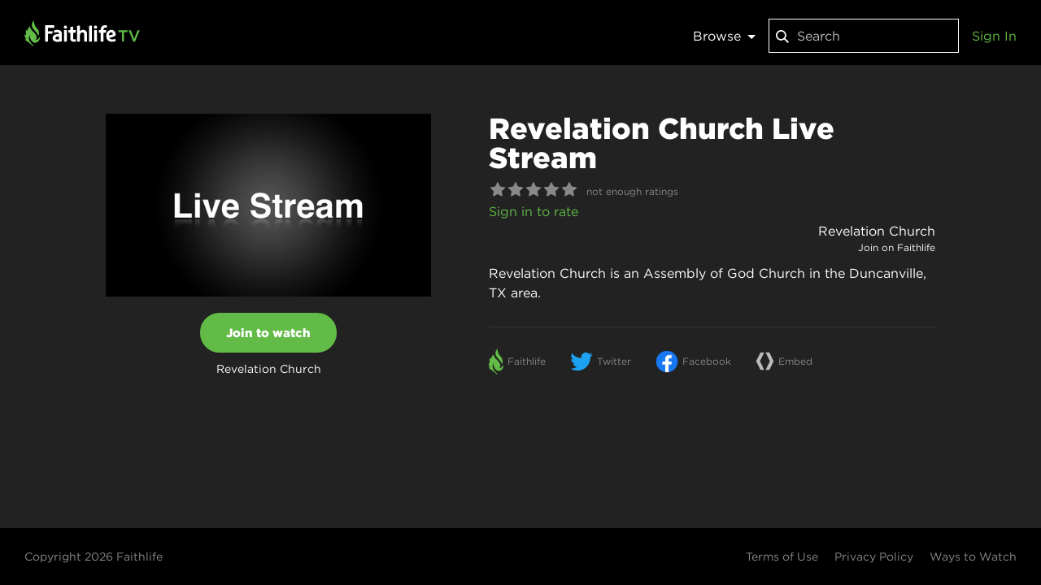

--- FILE ---
content_type: text/html; charset=utf-8
request_url: https://faithlifetv.com/items/744831
body_size: 8515
content:
<!doctype html>
<html lang="en" prefix="og: http://ogp.me/ns# fb: http://ogp.me/ns/fb# video: http://ogp.me/ns/video#">
<head data-cast-api-enabled="true">
<script type="text/javascript">!function(T,l,y){var S=T.location,k="script",D="instrumentationKey",C="ingestionendpoint",I="disableExceptionTracking",E="ai.device.",b="toLowerCase",w="crossOrigin",N="POST",e="appInsightsSDK",t=y.name||"appInsights";(y.name||T[e])&&(T[e]=t);var n=T[t]||function(d){var g=!1,f=!1,m={initialize:!0,queue:[],sv:"5",version:2,config:d};function v(e,t){var n={},a="Browser";return n[E+"id"]=a[b](),n[E+"type"]=a,n["ai.operation.name"]=S&&S.pathname||"_unknown_",n["ai.internal.sdkVersion"]="javascript:snippet_"+(m.sv||m.version),{time:function(){var e=new Date;function t(e){var t=""+e;return 1===t.length&&(t="0"+t),t}return e.getUTCFullYear()+"-"+t(1+e.getUTCMonth())+"-"+t(e.getUTCDate())+"T"+t(e.getUTCHours())+":"+t(e.getUTCMinutes())+":"+t(e.getUTCSeconds())+"."+((e.getUTCMilliseconds()/1e3).toFixed(3)+"").slice(2,5)+"Z"}(),iKey:e,name:"Microsoft.ApplicationInsights."+e.replace(/-/g,"")+"."+t,sampleRate:100,tags:n,data:{baseData:{ver:2}}}}var h=d.url||y.src;if(h){function a(e){var t,n,a,i,r,o,s,c,u,p,l;g=!0,m.queue=[],f||(f=!0,t=h,s=function(){var e={},t=d.connectionString;if(t)for(var n=t.split(";"),a=0;a<n.length;a++){var i=n[a].split("=");2===i.length&&(e[i[0][b]()]=i[1])}if(!e[C]){var r=e.endpointsuffix,o=r?e.location:null;e[C]="https://"+(o?o+".":"")+"dc."+(r||"services.visualstudio.com")}return e}(),c=s[D]||d[D]||"",u=s[C],p=u?u+"/v2/track":d.endpointUrl,(l=[]).push((n="SDK LOAD Failure: Failed to load Application Insights SDK script (See stack for details)",a=t,i=p,(o=(r=v(c,"Exception")).data).baseType="ExceptionData",o.baseData.exceptions=[{typeName:"SDKLoadFailed",message:n.replace(/./g,"-"),hasFullStack:!1,stack:n+"Snippet failed to load ["+a+"] -- Telemetry is disabledHelp Link: https://go.microsoft.com/fwlink/?linkid=2128109Host: "+(S&&S.pathname||"_unknown_")+"Endpoint: "+i,parsedStack:[]}],r)),l.push(function(e,t,n,a){var i=v(c,"Message"),r=i.data;r.baseType="MessageData";var o=r.baseData;return o.message='AI (Internal): 99 message:"'+("SDK LOAD Failure: Failed to load Application Insights SDK script (See stack for details) ("+n+")").replace(/"/g,"")+'"',o.properties={endpoint:a},i}(0,0,t,p)),function(e,t){if(JSON){var n=T.fetch;if(n&&!y.useXhr)n(t,{method:N,body:JSON.stringify(e),mode:"cors"});else if(XMLHttpRequest){var a=new XMLHttpRequest;a.open(N,t),a.setRequestHeader("Content-type","application/json"),a.send(JSON.stringify(e))}}}(l,p))}function i(e,t){f||setTimeout(function(){!t&&m.core||a()},500)}var e=function(){var n=l.createElement(k);n.src=h;var e=y[w];return!e&&""!==e||"undefined"==n[w]||(n[w]=e),n.onload=i,n.onerror=a,n.onreadystatechange=function(e,t){"loaded"!==n.readyState&&"complete"!==n.readyState||i(0,t)},n}();y.ld<0?l.getElementsByTagName("head")[0].appendChild(e):setTimeout(function(){l.getElementsByTagName(k)[0].parentNode.appendChild(e)},y.ld||0)}try{m.cookie=l.cookie}catch(p){}function t(e){for(;e.length;)!function(t){m[t]=function(){var e=arguments;g||m.queue.push(function(){m[t].apply(m,e)})}}(e.pop())}var n="track",r="TrackPage",o="TrackEvent";t([n+"Event",n+"PageView",n+"Exception",n+"Trace",n+"DependencyData",n+"Metric",n+"PageViewPerformance","start"+r,"stop"+r,"start"+o,"stop"+o,"addTelemetryInitializer","setAuthenticatedUserContext","clearAuthenticatedUserContext","flush"]),m.SeverityLevel={Verbose:0,Information:1,Warning:2,Error:3,Critical:4};var s=(d.extensionConfig||{}).ApplicationInsightsAnalytics||{};if(!0!==d[I]&&!0!==s[I]){var c="onerror";t(["_"+c]);var u=T[c];T[c]=function(e,t,n,a,i){var r=u&&u(e,t,n,a,i);return!0!==r&&m["_"+c]({message:e,url:t,lineNumber:n,columnNumber:a,error:i}),r},d.autoExceptionInstrumented=!0}return m}(y.cfg);function a(){y.onInit&&y.onInit(n)}(T[t]=n).queue&&0===n.queue.length?(n.queue.push(a),n.trackPageView({})):a()}(window,document,{
src: "https://js.monitor.azure.com/scripts/b/ai.2.min.js", // The SDK URL Source
// name: "appInsights", // Global SDK Instance name defaults to "appInsights" when not supplied
// ld: 0, // Defines the load delay (in ms) before attempting to load the sdk. -1 = block page load and add to head. (default) = 0ms load after timeout,
// useXhr: 1, // Use XHR instead of fetch to report failures (if available),
crossOrigin: "anonymous", // When supplied this will add the provided value as the cross origin attribute on the script tag
// onInit: null, // Once the application insights instance has loaded and initialized this callback function will be called with 1 argument -- the sdk instance (DO NOT ADD anything to the sdk.queue -- As they won't get called)
				cfg: { // Application Insights Configuration
						connectionString: "InstrumentationKey=984fa62d-be88-4cec-853e-d776e1bb3e63;IngestionEndpoint=https://westus2-2.in.applicationinsights.azure.com/",
						enableAutoRouteTracking: true
				}});</script>
<meta name="viewport" content="width=device-width, initial-scale=1, maximum-scale=1, user-scalable=no" />
<meta property="fb:app_id" content="1078571532167088" />
<meta name="apple-itunes-app" content="app-id=1025325721" />
<link rel="apple-touch-icon" sizes="180x180" href="/public/icons/apple-icon-180x180.png" />
<link rel="icon" type="image/png" sizes="192x192" href="/public/icons/android-icon-192x192.png" />
<link rel="icon" type="image/png" sizes="32x32" href="/public/icons/favicon-32x32.png" />
<link rel="icon" type="image/png" sizes="96x96" href="/public/icons/favicon-96x96.png" />
<link rel="icon" type="image/png" sizes="16x16" href="/public/icons/favicon-16x16.png" />
<link rel="manifest" href="/public/manifest.json" />
<link rel="msapplication-config" href="/public/browserconfig.xml" />
<meta name="msapplication-TileColor" content="#61bb46" />
<meta name="msapplication-TileImage" content="/public/icons/ms-icon-144x144.png" />
<meta name="theme-color" content="#61bb46" />

<style>
html,body,#app{height:100%;margin:0;font-size:16px;line-height:1.5;background:#222;color:#fff;font-family:'HCo Gotham',sans-serif;}
</style>
<style>@font-face {
	font-family: 'HCo Gotham';
	src: url('https://tv-web.faithlifecdn.com/dist/d838b98f75e3cb9574f9b8b796eb1e8f.woff2') format('woff2'), url('https://tv-web.faithlifecdn.com/dist/e38251871ffb8d2ba109d28d941a9279.woff') format('woff');
	font-weight: 400;
	font-style: normal;
	font-display: swap;
}

@font-face {
	font-family: 'HCo Gotham';
	src: url('https://tv-web.faithlifecdn.com/dist/9588e53a15b71ad9ce86d778ac1826ef.woff2') format('woff2'), url('https://tv-web.faithlifecdn.com/dist/42c4051434442f15ab475c8036a136d2.woff') format('woff');
	font-weight: 800;
	font-style: normal;
	font-display: swap;
}
</style>
<script>!function(a,b,c,d,e,f,g,h){a.RaygunObject=e,a[e]=a[e]||function(){(a[e].o=a[e].o||[]).push(arguments)},f=b.createElement(c),g=b.getElementsByTagName(c)[0],f.async=1,f.src=d,g.parentNode.insertBefore(f,g),h=a.onerror,a.onerror=function(b,c,d,f,g){h&&h(b,c,d,f,g),g||(g=new Error(b)),a[e].q=a[e].q||[],a[e].q.push({e:g})}}(window,document,"script","//cdn.raygun.io/raygun4js/raygun.min.js","rg4js");</script>
<script type="text/javascript">
		(function(e,t){var r=e.amplitude||{_q:[],_iq:{}};var n=t.createElement("script")
		;n.type="text/javascript"
		;n.integrity="sha384-4rr7CTymHc64YjTTL6O3ktfsHYI1yJnQdmKv4zFoe+frjXb05MfzzuLLIAgJ/XHs"
		;n.crossOrigin="anonymous";n.async=true
		;n.src="https://cdn.amplitude.com/libs/amplitude-8.11.0-min.gz.js"
		;n.onload=function(){if(!e.amplitude.runQueuedFunctions){
		console.log("[Amplitude] Error: could not load SDK")}}
		;var s=t.getElementsByTagName("script")[0];s.parentNode.insertBefore(n,s)
		;function i(e,t){e.prototype[t]=function(){
		this._q.push([t].concat(Array.prototype.slice.call(arguments,0)));return this}}
		var o=function(){this._q=[];return this}
		;var a=["add","append","clearAll","prepend","set","setOnce","unset","preInsert","postInsert","remove"]
		;for(var c=0;c<a.length;c++){i(o,a[c])}r.Identify=o;var u=function(){this._q=[]
		;return this}
		;var p=["setProductId","setQuantity","setPrice","setRevenueType","setEventProperties"]
		;for(var l=0;l<p.length;l++){i(u,p[l])}r.Revenue=u
		;var d=["init","logEvent","logRevenue","setUserId","setUserProperties","setOptOut","setVersionName","setDomain","setDeviceId","enableTracking","setGlobalUserProperties","identify","clearUserProperties","setGroup","logRevenueV2","regenerateDeviceId","groupIdentify","onInit","logEventWithTimestamp","logEventWithGroups","setSessionId","resetSessionId","setLibrary","setTransport"]
		;function v(e){function t(t){e[t]=function(){
		e._q.push([t].concat(Array.prototype.slice.call(arguments,0)))}}
		for(var r=0;r<d.length;r++){t(d[r])}}v(r);r.getInstance=function(e){
		e=(!e||e.length===0?"$default_instance":e).toLowerCase()
		;if(!Object.prototype.hasOwnProperty.call(r._iq,e)){r._iq[e]={_q:[]};v(r._iq[e])
		}return r._iq[e]};e.amplitude=r})(window,document);

		amplitude.getInstance().init("c6c1cf56420aeaff1ca275acafff9dcf");
	</script>
<script>!function(){var t=function(){const t=new Set(["utm_source","utm_medium","utm_campaign","utm_term","utm_content"]),e={};return window.location.search.substring(1).split("&").forEach(n=>{const r=n.split("=");2===r.length&&t.has(r[0])&&(e[r[0]]=r[1])}),e}();t.utm_source&&(document.referrer&&(t.referrer=document.referrer),function(t){const e=new Date;e.setTime(e.getTime()+15552e6);const n=btoa(JSON.stringify(t));document.cookie=`faithlife-utm-parameters=${n}; expires=${e.toGMTString()}; path=/; domain=faithlife.com`}(t))}();</script>
<meta data-react-helmet="true" property="og:title" content="Revelation Church Live Stream"/><meta data-react-helmet="true" property="og:type" content="video.other"/><meta data-react-helmet="true" property="og:url" content="https://faithlifetv.com/items/744831"/><meta data-react-helmet="true" property="faithlife:embed:uri" content="https://faithlifetv.com/media/744831?autoplay=1"/><meta data-react-helmet="true" property="faithlife:embed:aspectratio" content="1.778"/><meta data-react-helmet="true" property="twitter:site" content="@faithlife"/><meta data-react-helmet="true" property="twitter:card" content="summary_large_image"/><meta data-react-helmet="true" property="twitter:title" content="Revelation Church Live Stream"/><meta data-react-helmet="true" property="twitter:image" content="https://files.logoscdn.com/v1/files/8486712/content.png?signature=qj_H3VYboJm8uAlLimlpH6JP0os"/><meta data-react-helmet="true" property="og:image" content="https://files.logoscdn.com/v1/files/8486712/content.png?signature=qj_H3VYboJm8uAlLimlpH6JP0os"/><meta data-react-helmet="true" property="og:image:width" content="1920"/><meta data-react-helmet="true" property="og:image:height" content="1080"/><meta data-react-helmet="true" property="og:image" content="https://files.logoscdn.com/v1/files/8486707/content.png?signature=Q7gaceOqi7sy6Xvz4IWQX7sDjQ8"/><meta data-react-helmet="true" property="og:image:width" content="1920"/><meta data-react-helmet="true" property="og:image:height" content="1080"/><meta data-react-helmet="true" property="og:image" content="https://files.logoscdn.com/v1/files/8486711/content.png?signature=79shajk0dbsKGLx9J_UA2EwYbqg"/><meta data-react-helmet="true" property="og:image:width" content="1024"/><meta data-react-helmet="true" property="og:image:height" content="576"/><meta data-react-helmet="true" property="og:image" content="https://files.logoscdn.com/v1/files/8486710/content.png?signature=z3RJB4uAmAVCdBhogKnaytIu3T4"/><meta data-react-helmet="true" property="og:image:width" content="512"/><meta data-react-helmet="true" property="og:image:height" content="288"/><meta data-react-helmet="true" property="og:image" content="https://files.logoscdn.com/v1/files/8486708/content.png?signature=fq0JQW7Te691qWaFBz5vQ1aCXYg"/><meta data-react-helmet="true" property="og:image:width" content="256"/><meta data-react-helmet="true" property="og:image:height" content="144"/><meta data-react-helmet="true" name="description" content="Revelation Church is an Assembly of God Church in the Duncanville, TX area. "/><meta data-react-helmet="true" property="og:description" content="Revelation Church is an Assembly of God Church in the Duncanville, TX area. "/><meta data-react-helmet="true" property="twitter:description" content="Revelation Church is an Assembly of God Church in the Duncanville, TX area. "/>
<title data-react-helmet="true">Revelation Church Live Stream - Faithlife TV</title>
<link data-react-helmet="true" rel="canonical" href="https://faithlifetv.com/items/744831"/><link data-react-helmet="true" rel="alternate" type="application/json+oembed" href="https://faithlifetv.com/api/oembed?url=https%3A%2F%2Ffaithlifetv.com%2Fitems%2F744831&amp;format=json"/><link data-react-helmet="true" rel="preload" as="image" href="https://files.logoscdn.com/v1/files/8486710/content.png?signature=z3RJB4uAmAVCdBhogKnaytIu3T4"/>
<script data-react-helmet="true" id="react-google-tag-manager-gtm">
        (function(w,d,s,l,i){w[l]=w[l]||[];
            w[l].push({'gtm.start': new Date().getTime(),event:'gtm.js', "isSignedIn":false});
            var f=d.getElementsByTagName(s)[0],j=d.createElement(s),dl=l!='dataLayer'?'&l='+l:'';
            j.async=true;j.src='//www.googletagmanager.com/gtm.js?id='+i+dl
            ;
            f.parentNode.insertBefore(j,f);
        })(window,document,'script','dataLayer','GTM-NLKP8L');</script>
<link data-chunk="client" rel="stylesheet" href="https://tv-web.faithlifecdn.com/dist/style.7ebcccf780fcc19f3202.css">
<link data-chunk="pages-item-details" rel="stylesheet" href="https://tv-web.faithlifecdn.com/dist/style.6e548a5d1967143f3ba9.css">
<link data-chunk="pages-item-details" rel="preload" as="style" href="https://tv-web.faithlifecdn.com/dist/style.6e548a5d1967143f3ba9.css">
<link data-chunk="client" rel="preload" as="style" href="https://tv-web.faithlifecdn.com/dist/style.7ebcccf780fcc19f3202.css">
<link data-chunk="client" rel="preload" as="script" href="https://tv-web.faithlifecdn.com/dist/client.a46c7d10ca5b7e0f2675.bundle.js">
<link data-chunk="pages-item-details" rel="preload" as="script" href="https://tv-web.faithlifecdn.com/dist/0.23a574493a49417ccf5a.bundle.js">
<link data-chunk="pages-item-details" rel="preload" as="script" href="https://tv-web.faithlifecdn.com/dist/1.d1d6d88196bbee5521b7.bundle.js">
<link data-chunk="pages-item-details" rel="preload" as="script" href="https://tv-web.faithlifecdn.com/dist/3.5655f2330c04a2cc13de.bundle.js">
<link data-chunk="pages-item-details" rel="preload" as="script" href="https://tv-web.faithlifecdn.com/dist/4.14b3740116cb49b52fe2.bundle.js">
<link data-chunk="pages-item-details" rel="preload" as="script" href="https://tv-web.faithlifecdn.com/dist/14.6e548a5d1967143f3ba9.bundle.js">
</head>
<body>
<div id="app">
<div style="height:100%"><div style="height:100%" class="app-root unauthenticated no-subscription"><div style="position:relative;min-height:100%" class=""><div class="nav-bar "><a href="/"><div class="logo"></div></a><nav><div class="category-selector-menu"><div class="dropdown dropdown"><a class="dropdown__trigger dropdown-top">Browse<span class="dropdown-arrow"></span></a><div class="dropdown__content dropdown-content-wide"><ul><li><a href="/categories/watchlist">My Watchlist</a></li><li><a href="/categories/recent">Recently Watched</a></li><li><a href="/categories/faithlife-originals">Faithlife Originals</a></li><li><a href="/categories/featured">Featured</a></li><li><a href="/categories/live-streams">Live Streams</a></li><li><a href="/categories/recently-added">Recently Added</a></li></ul></div></div></div><div class="search-box"><div class="search"><svg width="16" height="22" viewBox="0 0 16 22" xmlns="http://www.w3.org/2000/svg"><path d="M10.226 14.48c-1.07.807-2.4 1.286-3.843 1.286C2.858 15.766 0 12.908 0 9.383S2.858 3 6.383 3s6.383 2.858 6.383 6.383c0 1.443-.48 2.774-1.287 3.843l.14.14 3.753 3.753.627.626L14.746 19l-.627-.627-3.754-3.754-.14-.14zm-3.843-.487c2.546 0 4.61-2.064 4.61-4.61 0-2.546-2.064-4.61-4.61-4.61-2.546 0-4.61 2.064-4.61 4.61 0 2.546 2.064 4.61 4.61 4.61z" fill="#FFFFFF" fill-rule="evenodd"></path></svg><input type="text" value="" size="20" placeholder="Search"/><button class="close-button close-button-hidden"><svg width="14px" height="14px" version="1.1" xmlns="http://www.w3.org/2000/svg" fill="#AAAAAA"><path d="M3,3V4L6,7,3,10v1H4L7,8l3,3h1V10L8,7l3-3V3H10L7,6,4,3z"></path></svg></button></div></div><div class="account-widget"><a href="/signin">Sign In</a></div><div class="hamburger-menu"><div class="dropdown dropdown"><a alt="Menu" class="dropdown__trigger dropdown-top">☰</a><div class="dropdown__content dropdown-content"><ul><li><a href="/get-free-trial">Learn more</a></li><li><a href="/watch-anywhere">Ways to watch</a></li><li><a href="/signin">Sign in</a></li></ul><hr/><ul class="categories"><li><a href="/categories/watchlist">My Watchlist</a></li><li><a href="/categories/recent">Recently Watched</a></li><li><a href="/categories/faithlife-originals">Faithlife Originals</a></li><li><a href="/categories/featured">Featured</a></li><li><a href="/categories/live-streams">Live Streams</a></li><li><a href="/categories/recently-added">Recently Added</a></li></ul></div></div><form style="display:none" action="/auth/signout" method="post"></form></div></nav></div><div class="item-details-page"><div><div class="wrapper"><div class="details" itemType="http://schema.org/VideoObject" itemscope=""><meta itemProp="embedUrl" content="https://faithlifetv.com/media/744831?embedded=1"/><span><meta itemProp="uploadDate" content="2020-04-08T14:34:13.000Z"/><span itemProp="publisher" itemType="http://schema.org/Organization" itemscope=""><meta itemProp="name" content="Faithlife TV"/><span itemProp="logo" itemType="http://schema.org/ImageObject" itemscope=""><meta itemProp="url" content="https://faithlifetv.com/public/images/video-logo.png"/></span></span></span><div class="landscape-cover"><div class="cover-container"><img src="https://files.logoscdn.com/v1/files/8486710/content.png?signature=z3RJB4uAmAVCdBhogKnaytIu3T4" width="400" height="225" class="landscape" itemProp="thumbnailUrl" alt="Revelation Church Live Stream"/></div><div class="purchase-area"><div><button class="subscribe-button">Join to watch</button><div class="b2" style="margin-top:10px">Revelation Church</div></div></div></div><div class="description"><h2 itemProp="name">Revelation Church Live Stream</h2><div class="star-rating"><i class="star-inactive"><svg width="20" height="18" viewBox="0 0 43 41" xmlns="http://www.w3.org/2000/svg"><path d="M22.547.94l5.788 11.729 12.943 1.881c1.044.152 1.461 1.435.706 2.171l-9.365 9.129 2.21 12.89c.178 1.04-.913 1.833-1.846 1.342l-11.577-6.086-11.577 6.086c-.933.491-2.025-.302-1.846-1.341l2.21-12.891L.83 16.72c-.756-.736-.339-2.02.704-2.171l12.943-1.881L20.264.941c.468-.946 1.816-.946 2.283 0" fill="#FFF" fill-rule="evenodd"></path></svg></i><i class="star-inactive"><svg width="20" height="18" viewBox="0 0 43 41" xmlns="http://www.w3.org/2000/svg"><path d="M22.547.94l5.788 11.729 12.943 1.881c1.044.152 1.461 1.435.706 2.171l-9.365 9.129 2.21 12.89c.178 1.04-.913 1.833-1.846 1.342l-11.577-6.086-11.577 6.086c-.933.491-2.025-.302-1.846-1.341l2.21-12.891L.83 16.72c-.756-.736-.339-2.02.704-2.171l12.943-1.881L20.264.941c.468-.946 1.816-.946 2.283 0" fill="#FFF" fill-rule="evenodd"></path></svg></i><i class="star-inactive"><svg width="20" height="18" viewBox="0 0 43 41" xmlns="http://www.w3.org/2000/svg"><path d="M22.547.94l5.788 11.729 12.943 1.881c1.044.152 1.461 1.435.706 2.171l-9.365 9.129 2.21 12.89c.178 1.04-.913 1.833-1.846 1.342l-11.577-6.086-11.577 6.086c-.933.491-2.025-.302-1.846-1.341l2.21-12.891L.83 16.72c-.756-.736-.339-2.02.704-2.171l12.943-1.881L20.264.941c.468-.946 1.816-.946 2.283 0" fill="#FFF" fill-rule="evenodd"></path></svg></i><i class="star-inactive"><svg width="20" height="18" viewBox="0 0 43 41" xmlns="http://www.w3.org/2000/svg"><path d="M22.547.94l5.788 11.729 12.943 1.881c1.044.152 1.461 1.435.706 2.171l-9.365 9.129 2.21 12.89c.178 1.04-.913 1.833-1.846 1.342l-11.577-6.086-11.577 6.086c-.933.491-2.025-.302-1.846-1.341l2.21-12.891L.83 16.72c-.756-.736-.339-2.02.704-2.171l12.943-1.881L20.264.941c.468-.946 1.816-.946 2.283 0" fill="#FFF" fill-rule="evenodd"></path></svg></i><i class="star-inactive"><svg width="20" height="18" viewBox="0 0 43 41" xmlns="http://www.w3.org/2000/svg"><path d="M22.547.94l5.788 11.729 12.943 1.881c1.044.152 1.461 1.435.706 2.171l-9.365 9.129 2.21 12.89c.178 1.04-.913 1.833-1.846 1.342l-11.577-6.086-11.577 6.086c-.933.491-2.025-.302-1.846-1.341l2.21-12.891L.83 16.72c-.756-.736-.339-2.02.704-2.171l12.943-1.881L20.264.941c.468-.946 1.816-.946 2.283 0" fill="#FFF" fill-rule="evenodd"></path></svg></i><div class="rating-text">not enough ratings</div></div><a href="/signin?redirectUrl=/items/744831">Sign in to rate</a><div style="display:flex;justify-content:space-between"><div></div><div class="group-info"><div class="group-info-name"><a href="https://faithlife.com/revelation-church-r">Revelation Church</a></div><div class="group-info-membership"><a>Join<!-- --> on Faithlife</a></div></div></div><div itemProp="description" class="description-text"><span>Revelation Church is an Assembly of God Church in the Duncanville, TX area. </span></div><div class="share-buttons"><button class="button" content="" target="_blank"><div class="faithlife-image"></div><div class="info">Faithlife</div></button><button class="button" target="_blank"><div class="twitter-image"></div><div class="info">Twitter</div></button><button class="button" target="_blank"><div class="facebook-image"></div><div class="info">Facebook</div></button><button class="button"><svg class="share-image" width="23" height="23" viewBox="0 0 25 25" xmlns="http://www.w3.org/2000/svg"><title>4CE185FC-41AA-49FE-9D25-D1A47C3CF689</title><g fill="#bbb" fill-rule="evenodd"><path d="M11.5819 24.2248 L6.5819 24.2248 L0.8585 12.5048 L6.5819 0.8368 L11.5819 0.8368 L5.8585 12.5048 L11.5819 24.2248 Z"></path><path d="M24.1887 12.5308 L18.4913 24.2248 L13.4913 24.2248 L19.1887 12.5308 L13.4913 0.8368 L18.4913 0.8368 L24.1887 12.5308 Z"></path></g></svg><div class="info">Embed</div></button></div></div><div style="clear:both"></div></div></div></div></div><div class="footer"><footer class=""><div class="copyright"><a href="https://faithlife.com/about">Copyright <!-- -->2026<!-- --> Faithlife</a></div><ul><li><a href="https://faithlife.com/terms">Terms of Use</a></li><li><a href="https://faithlife.com/privacy">Privacy Policy</a></li><li><a href="/watch-anywhere">Ways to Watch</a></li></ul></footer></div></div></div><noscript>
        <iframe src="//www.googletagmanager.com/ns.html?id=GTM-NLKP8L"
            height="0" width="0" style="display:none;visibility:hidden"></iframe></noscript></div>
</div>
<script>var __INITIAL_STATE__ = 
{"forgotPassword":{},"admin":{},"auth":{"user":{"accountType":"user","id":"-1","email":"","alias":"","name":"","userType":{"value":"User"}},"isProcessing":false,"isLoaded":true,"error":null},"category":{},"categories":{"categories":{"defaultCategories":[{"id":"watchlist","token":"watchlist","title":"My Watchlist"},{"id":"recent","token":"recent","title":"Recently Watched"},{"id":"537","title":"Faithlife Originals","token":"faithlife-originals","ownerId":null,"parentId":null,"sortKey":100},{"id":"505","title":"Featured","token":"featured","ownerId":null,"parentId":null,"sortKey":200},{"id":"499","title":"Live Streams","token":"live-streams","ownerId":null,"parentId":null,"sortKey":400},{"id":"558","title":"Recently Added","token":"recently-added","ownerId":null,"parentId":null,"sortKey":500}]},"kidsCategories":{}},"playlists":{},"item":{"isFetching":false,"item":{"id":"744831","kind":"video-live-stream","title":"Revelation Church Live Stream","categories":["499","506"],"covers":[{"url":"https:\u002F\u002Ffiles.logoscdn.com\u002Fv1\u002Ffiles\u002F8486708\u002Fcontent.png?signature=fq0JQW7Te691qWaFBz5vQ1aCXYg","width":256,"height":144},{"url":"https:\u002F\u002Ffiles.logoscdn.com\u002Fv1\u002Ffiles\u002F8486710\u002Fcontent.png?signature=z3RJB4uAmAVCdBhogKnaytIu3T4","width":512,"height":288},{"url":"https:\u002F\u002Ffiles.logoscdn.com\u002Fv1\u002Ffiles\u002F8486711\u002Fcontent.png?signature=79shajk0dbsKGLx9J_UA2EwYbqg","width":1024,"height":576},{"url":"https:\u002F\u002Ffiles.logoscdn.com\u002Fv1\u002Ffiles\u002F8486712\u002Fcontent.png?signature=qj_H3VYboJm8uAlLimlpH6JP0os","width":1920,"height":1080},{"url":"https:\u002F\u002Ffiles.logoscdn.com\u002Fv1\u002Ffiles\u002F8486707\u002Fcontent.png?signature=Q7gaceOqi7sy6Xvz4IWQX7sDjQ8","width":1920,"height":1080}],"createdDate":"2020-04-08T14:34:13.000Z","description":"Revelation Church is an Assembly of God Church in the Duncanville, TX area. ","metadata":{"liveStream":{"provider":"faithlife"}},"groupInfo":{"groupId":6690032,"name":"Revelation Church","privacy":"open","token":"revelation-church-r","action":"join","relationshipKind":"none","readFile":false,"hasGiving":false,"groupGivingToken":null,"groupRestrictedLicense":true},"externalPlayUrl":undefined},"error":null},"mediaItem":{},"products":{},"subscription":{"isFetching":false,"hasSubscription":false,"subscriptions":[],"error":null},"membership":{},"topItems":{},"featureFlags":{},"filter":{},"referrer":{},"search":{},"group":{},"groupMembership":{},"groupSettingsRecommended":{},"groupSettingsRestricted":{},"purchase":{},"contentManagement":{},"kidsMode":{},"signInLocation":{},"watchlist":{},"featuredItems":{},"tvWebBaseUrl":"https:\u002F\u002Ffaithlifetv.com\u002F"}
, __DEBUG__ = false, NODE_CONFIG_ENV = undefined, __webpack_public_path__ = 'https://tv-web.faithlifecdn.com/dist/';</script>
<script id="__LOADABLE_REQUIRED_CHUNKS__" type="application/json">[0,1,3,4,14]</script><script id="__LOADABLE_REQUIRED_CHUNKS___ext" type="application/json">{"namedChunks":["pages-item-details"]}</script>
<script async data-chunk="client" src="https://tv-web.faithlifecdn.com/dist/client.a46c7d10ca5b7e0f2675.bundle.js"></script>
<script async data-chunk="pages-item-details" src="https://tv-web.faithlifecdn.com/dist/0.23a574493a49417ccf5a.bundle.js"></script>
<script async data-chunk="pages-item-details" src="https://tv-web.faithlifecdn.com/dist/1.d1d6d88196bbee5521b7.bundle.js"></script>
<script async data-chunk="pages-item-details" src="https://tv-web.faithlifecdn.com/dist/3.5655f2330c04a2cc13de.bundle.js"></script>
<script async data-chunk="pages-item-details" src="https://tv-web.faithlifecdn.com/dist/4.14b3740116cb49b52fe2.bundle.js"></script>
<script async data-chunk="pages-item-details" src="https://tv-web.faithlifecdn.com/dist/14.6e548a5d1967143f3ba9.bundle.js"></script>
<script type="text/javascript">rg4js('apiKey', 'SbUQHJpeL1F0jCtTXNC8CQ=='); rg4js('enableCrashReporting', true); rg4js('options', { ignore3rdPartyErrors: true }); rg4js('setVersion', 'master.2025-09-22-1');</script>
</body>
</html>


--- FILE ---
content_type: application/javascript; charset=UTF-8
request_url: https://tv-web.faithlifecdn.com/dist/client.a46c7d10ca5b7e0f2675.bundle.js
body_size: 119620
content:
!function(u){function webpackJsonpCallback(e){for(var t,n,r=e[0],o=e[1],i=0,a=[];i<r.length;i++){n=r[i];Object.prototype.hasOwnProperty.call(c,n)&&c[n]&&a.push(c[n][0]);c[n]=0}for(t in o)Object.prototype.hasOwnProperty.call(o,t)&&(u[t]=o[t]);s&&s(e);for(;a.length;)a.shift()()}var n={},f={5:0},c={5:0};function __webpack_require__(e){if(n[e])return n[e].exports;var t=n[e]={i:e,l:!1,exports:{}};u[e].call(t.exports,t,t.exports,__webpack_require__);t.l=!0;return t.exports}__webpack_require__.e=function requireEnsure(l){var e=[];f[l]?e.push(f[l]):0!==f[l]&&{8:1,9:1,10:1,11:1,12:1,13:1,14:1,15:1,16:1,17:1,18:1,20:1,24:1}[l]&&e.push(f[l]=new Promise(function(e,r){for(var t="style."+{0:"23a574493a49417ccf5a",1:"d1d6d88196bbee5521b7",2:"057ec68b7c6d2a969b21",3:"5655f2330c04a2cc13de",4:"14b3740116cb49b52fe2",7:"7020acff4c0a46e36ed6",8:"92700a7b4edff84b406b",9:"42c681d950851eb75d31",10:"878411e30bf36f8b36d8",11:"03b8457c942a71cbd1cc",12:"e6711a722b2dd6f97d6d",13:"821618972ce0a9ade17a",14:"6e548a5d1967143f3ba9",15:"81d91a53696fb246be41",16:"7ae73e878c83e99a5a81",17:"2974602b73a3596d0112",18:"8b2c8aacdb57dbe71b2d",19:"8687f091c0123da650d2",20:"750af0ee842c8142ae69",21:"496742d92b2f5704b64d",22:"7f4fe48c9b21cb57a59b",23:"45e638e39f17424ad22a",24:"67f5196a718dc1aff0cb"}[l]+".css",o=__webpack_require__.p+t,n=document.getElementsByTagName("link"),i=0;i<n.length;i++){var a=(u=n[i]).getAttribute("data-href")||u.getAttribute("href");if("stylesheet"===u.rel&&(a===t||a===o))return e()}for(var u,c=document.getElementsByTagName("style"),i=0;i<c.length;i++){if((a=(u=c[i]).getAttribute("data-href"))===t||a===o)return e()}var s=document.createElement("link");s.rel="stylesheet";s.type="text/css";s.onload=e;s.onerror=function(e){var t=e&&e.target&&e.target.src||o,n=new Error("Loading CSS chunk "+l+" failed.\n("+t+")");n.code="CSS_CHUNK_LOAD_FAILED";n.request=t;delete f[l];s.parentNode.removeChild(s);r(n)};s.href=o;document.getElementsByTagName("head")[0].appendChild(s)}).then(function(){f[l]=0}));var n=c[l];if(0!==n)if(n)e.push(n[2]);else{var t=new Promise(function(e,t){n=c[l]=[e,t]});e.push(n[2]=t);var o=document.createElement("script");o.charset="utf-8";o.timeout=120;__webpack_require__.nc&&o.setAttribute("nonce",__webpack_require__.nc);o.src=function jsonpScriptSrc(e){return __webpack_require__.p+""+e+"."+{0:"23a574493a49417ccf5a",1:"d1d6d88196bbee5521b7",2:"057ec68b7c6d2a969b21",3:"5655f2330c04a2cc13de",4:"14b3740116cb49b52fe2",7:"7020acff4c0a46e36ed6",8:"92700a7b4edff84b406b",9:"42c681d950851eb75d31",10:"878411e30bf36f8b36d8",11:"03b8457c942a71cbd1cc",12:"e6711a722b2dd6f97d6d",13:"821618972ce0a9ade17a",14:"6e548a5d1967143f3ba9",15:"81d91a53696fb246be41",16:"7ae73e878c83e99a5a81",17:"2974602b73a3596d0112",18:"8b2c8aacdb57dbe71b2d",19:"8687f091c0123da650d2",20:"750af0ee842c8142ae69",21:"496742d92b2f5704b64d",22:"7f4fe48c9b21cb57a59b",23:"45e638e39f17424ad22a",24:"67f5196a718dc1aff0cb"}[e]+".bundle.js"}(l);function oa(e){o.onerror=o.onload=null;clearTimeout(a);var t=c[l];if(0!==t){if(t){var n=e&&("load"===e.type?"missing":e.type),r=e&&e.target&&e.target.src;i.message="Loading chunk "+l+" failed.\n("+n+": "+r+")";i.name="ChunkLoadError";i.type=n;i.request=r;t[1](i)}c[l]=void 0}}var i=new Error,a=setTimeout(function(){oa({type:"timeout",target:o})},12e4);o.onerror=o.onload=oa;document.head.appendChild(o)}return Promise.all(e)};__webpack_require__.m=u;__webpack_require__.c=n;__webpack_require__.d=function(e,t,n){__webpack_require__.o(e,t)||Object.defineProperty(e,t,{enumerable:!0,get:n})};__webpack_require__.r=function(e){"undefined"!==typeof Symbol&&Symbol.toStringTag&&Object.defineProperty(e,Symbol.toStringTag,{value:"Module"});Object.defineProperty(e,"__esModule",{value:!0})};__webpack_require__.t=function(t,e){1&e&&(t=__webpack_require__(t));if(8&e)return t;if(4&e&&"object"===typeof t&&t&&t.__esModule)return t;var n=Object.create(null);__webpack_require__.r(n);Object.defineProperty(n,"default",{enumerable:!0,value:t});if(2&e&&"string"!=typeof t)for(var r in t)__webpack_require__.d(n,r,function(e){return t[e]}.bind(null,r));return n};__webpack_require__.n=function(e){var t=e&&e.__esModule?function getDefault(){return e.default}:function getModuleExports(){return e};__webpack_require__.d(t,"a",t);return t};__webpack_require__.o=function(e,t){return Object.prototype.hasOwnProperty.call(e,t)};__webpack_require__.p="";__webpack_require__.oe=function(e){console.error(e);throw e};var e=window.__LOADABLE_LOADED_CHUNKS__=window.__LOADABLE_LOADED_CHUNKS__||[],t=e.push.bind(e);e.push=webpackJsonpCallback;e=e.slice();for(var r=0;r<e.length;r++)webpackJsonpCallback(e[r]);var s=t;__webpack_require__(__webpack_require__.s=126)}([function(e,t,n){"use strict";e.exports=n(36)},function(e,t,n){"use strict";n.d(t,"N",function(){return r});n.d(t,"f",function(){return o});n.d(t,"g",function(){return i});n.d(t,"M",function(){return a});n.d(t,"d",function(){return u});n.d(t,"c",function(){return c});n.d(t,"m",function(){return s});n.d(t,"h",function(){return l});n.d(t,"n",function(){return f});n.d(t,"O",function(){return p});n.d(t,"P",function(){return d});n.d(t,"j",function(){return h});n.d(t,"x",function(){return y});n.d(t,"o",function(){return m});n.d(t,"k",function(){return g});n.d(t,"t",function(){return b});n.d(t,"v",function(){return v});n.d(t,"D",function(){return _});n.d(t,"w",function(){return w});n.d(t,"A",function(){return E});n.d(t,"q",function(){return S});n.d(t,"u",function(){return k});n.d(t,"H",function(){return T});n.d(t,"y",function(){return C});n.d(t,"I",function(){return O});n.d(t,"L",function(){return P});n.d(t,"C",function(){return x});n.d(t,"B",function(){return j});n.d(t,"G",function(){return I});n.d(t,"z",function(){return A});n.d(t,"e",function(){return R});n.d(t,"F",function(){return M});n.d(t,"l",function(){return N});n.d(t,"i",function(){return L});n.d(t,"r",function(){return F});n.d(t,"a",function(){return D});n.d(t,"J",function(){return U});n.d(t,"s",function(){return q});n.d(t,"b",function(){return G});n.d(t,"K",function(){return H});n.d(t,"E",function(){return B});n.d(t,"p",function(){return W});var r="SET_REFERRER",o="FILTER_BY_CATEGORY",i="FILTER_BY_KIND",a="SET_KIDS_MODE",u="CLEAR_PURCHASE_ITEM",c="CLEAR_CATEGORIES",s=createAsyncActionTypes("GET_COUNTRY_ABBREVIATION"),l=createAsyncActionTypes("FORGOT_PASSWORD"),f=createAsyncActionTypes("GET_CURRENT_USER"),p=createAsyncActionTypes("SIGN_IN"),d=createAsyncActionTypes("SIGN_OUT"),h=createAsyncActionTypes("GET_CATEGORIES"),y=createAsyncActionTypes("GET_KIDS_CATEGORIES"),m=createAsyncActionTypes("GET_DEFAULT_CATEGORIES"),g=createAsyncActionTypes("GET_CATEGORY"),b=createAsyncActionTypes("GET_GROUP"),v=createAsyncActionTypes("GET_ITEMS_BY_SEARCH_QUERY"),_=createAsyncActionTypes("GET_TOP_ITEMS_IN_CATEGORIES"),w=createAsyncActionTypes("GET_ITEMS_IN_CATEGORY"),E=createAsyncActionTypes("GET_PLAYLISTS"),S=createAsyncActionTypes("GET_ITEMS_IN_PLAYLIST"),k=createAsyncActionTypes("GET_ITEM"),T=createAsyncActionTypes("REFRESH_ITEM"),C=createAsyncActionTypes("GET_MEDIA_ITEM"),O=createAsyncActionTypes("REFRESH_MEDIA_ITEM"),P=createAsyncActionTypes("SET_ITEM_PROGRESS"),x=createAsyncActionTypes("GET_SUBSCRIPTION"),j=createAsyncActionTypes("GET_PRODUCTS"),I=createAsyncActionTypes("RATE_ITEM"),A=createAsyncActionTypes("GET_MEMBERSHIP"),R=createAsyncActionTypes("CREATE_GROUP_MEMBERSHIP"),M=createAsyncActionTypes("PURCHASE_ITEM"),N=createAsyncActionTypes("GET_CONTENT_MANAGEMENT_PAGE"),L=createAsyncActionTypes("GET_ADMIN_GROUPS"),F=createAsyncActionTypes("GET_GROUP_SETTINGS_RECOMMENDED"),D=createAsyncActionTypes("ADD_GROUP_SETTINGS_RECOMMENDED_ITEM"),U=createAsyncActionTypes("REMOVE_GROUP_SETTINGS_RECOMMENDED_ITEM"),q=createAsyncActionTypes("GET_GROUP_SETTINGS_RESTRICTED"),G=createAsyncActionTypes("ADD_GROUP_SETTINGS_RESTRICTED_ITEM"),H=createAsyncActionTypes("REMOVE_GROUP_SETTINGS_RESTRICTED_ITEM"),B=createAsyncActionTypes("GET_WATCHLIST"),W=createAsyncActionTypes("GET_FEATURED_ITEMS");function createAsyncActionTypes(e,t,n){void 0===t&&(t=e+"_SUCCESS");void 0===n&&(n=e+"_ERROR");return{processing:e,success:t,error:n}}},function(e,t,n){e.exports=n(95)()},function(e,t,n){"use strict";0;e.exports=function(){}},function(e,t,n){"use strict";var r=function(){for(var e=0,t=0,n=arguments.length;t<n;t++)e+=arguments[t].length;for(var r=Array(e),o=0,t=0;t<n;t++)for(var i=arguments[t],a=0,u=i.length;a<u;a++,o++)r[o]=i[a];return r};t.a={info:function(){for(var e=[],t=0;t<arguments.length;t++)e[t]=arguments[t];console.info.apply(console,e)},warn:function(){for(var e=[],t=0;t<arguments.length;t++)e[t]=arguments[t];console.warn.apply(console,e)},error:function(e){for(var t=[],n=1;n<arguments.length;n++)t[n-1]=arguments[n];console.error.apply(console,r([e&&e.stack||e],t));"undefined"!==typeof window&&"function"===typeof window.rg4js&&e instanceof Error&&window.rg4js("send",e)}}},function(e,t,n){"use strict";n.d(t,"a",function(){return b});n.d(t,"b",function(){return T});n.d(t,"c",function(){return B});n.d(t,"d",function(){return F});n.d(t,"e",function(){return X});n.d(t,"f",function(){return Z});var r=n(3),o=n.n(r),i=n(0),p=n.n(i),a=n(2),u=n.n(a),c=n(54),s=n.n(c),l=n(7),f=n.n(l),d=Object.assign||function(e){for(var t=1;t<arguments.length;t++){var n=arguments[t];for(var r in n)Object.prototype.hasOwnProperty.call(n,r)&&(e[r]=n[r])}return e};function _possibleConstructorReturn(e,t){if(!e)throw new ReferenceError("this hasn't been initialised - super() hasn't been called");return!t||"object"!==typeof t&&"function"!==typeof t?e:t}var h=function(a){!function _inherits(e,t){if("function"!==typeof t&&null!==t)throw new TypeError("Super expression must either be null or a function, not "+typeof t);e.prototype=Object.create(t&&t.prototype,{constructor:{value:e,enumerable:!1,writable:!0,configurable:!0}});t&&(Object.setPrototypeOf?Object.setPrototypeOf(e,t):e.__proto__=t)}(Router,a);function Router(){var e,t,n;!function _classCallCheck(e,t){if(!(e instanceof t))throw new TypeError("Cannot call a class as a function")}(this,Router);for(var r=arguments.length,o=Array(r),i=0;i<r;i++)o[i]=arguments[i];return n=(e=t=_possibleConstructorReturn(this,a.call.apply(a,[this].concat(o))),t.state={match:t.computeMatch(t.props.history.location.pathname)},e),_possibleConstructorReturn(t,n)}Router.prototype.getChildContext=function getChildContext(){return{router:d({},this.context.router,{history:this.props.history,route:{location:this.props.history.location,match:this.state.match}})}};Router.prototype.computeMatch=function computeMatch(e){return{path:"/",url:"/",params:{},isExact:"/"===e}};Router.prototype.componentWillMount=function componentWillMount(){var e=this,t=this.props,n=t.children,r=t.history;f()(null==n||1===p.a.Children.count(n),"A <Router> may have only one child element");this.unlisten=r.listen(function(){e.setState({match:e.computeMatch(r.location.pathname)})})};Router.prototype.componentWillReceiveProps=function componentWillReceiveProps(e){o()(this.props.history===e.history,"You cannot change <Router history>")};Router.prototype.componentWillUnmount=function componentWillUnmount(){this.unlisten()};Router.prototype.render=function render(){var e=this.props.children;return e?p.a.Children.only(e):null};return Router}(p.a.Component);h.propTypes={history:u.a.object.isRequired,children:u.a.node};h.contextTypes={router:u.a.object};h.childContextTypes={router:u.a.object.isRequired};var y=h,m=y;function BrowserRouter_possibleConstructorReturn(e,t){if(!e)throw new ReferenceError("this hasn't been initialised - super() hasn't been called");return!t||"object"!==typeof t&&"function"!==typeof t?e:t}var g=function(a){!function BrowserRouter_inherits(e,t){if("function"!==typeof t&&null!==t)throw new TypeError("Super expression must either be null or a function, not "+typeof t);e.prototype=Object.create(t&&t.prototype,{constructor:{value:e,enumerable:!1,writable:!0,configurable:!0}});t&&(Object.setPrototypeOf?Object.setPrototypeOf(e,t):e.__proto__=t)}(BrowserRouter,a);function BrowserRouter(){var e,t,n;!function BrowserRouter_classCallCheck(e,t){if(!(e instanceof t))throw new TypeError("Cannot call a class as a function")}(this,BrowserRouter);for(var r=arguments.length,o=Array(r),i=0;i<r;i++)o[i]=arguments[i];return n=(e=t=BrowserRouter_possibleConstructorReturn(this,a.call.apply(a,[this].concat(o))),t.history=s()(t.props),e),BrowserRouter_possibleConstructorReturn(t,n)}BrowserRouter.prototype.componentWillMount=function componentWillMount(){o()(!this.props.history,"<BrowserRouter> ignores the history prop. To use a custom history, use `import { Router }` instead of `import { BrowserRouter as Router }`.")};BrowserRouter.prototype.render=function render(){return p.a.createElement(m,{history:this.history,children:this.props.children})};return BrowserRouter}(p.a.Component);g.propTypes={basename:u.a.string,forceRefresh:u.a.bool,getUserConfirmation:u.a.func,keyLength:u.a.number,children:u.a.node};var b=g,v=n(55),_=n.n(v);function HashRouter_possibleConstructorReturn(e,t){if(!e)throw new ReferenceError("this hasn't been initialised - super() hasn't been called");return!t||"object"!==typeof t&&"function"!==typeof t?e:t}var w=function(a){!function HashRouter_inherits(e,t){if("function"!==typeof t&&null!==t)throw new TypeError("Super expression must either be null or a function, not "+typeof t);e.prototype=Object.create(t&&t.prototype,{constructor:{value:e,enumerable:!1,writable:!0,configurable:!0}});t&&(Object.setPrototypeOf?Object.setPrototypeOf(e,t):e.__proto__=t)}(HashRouter,a);function HashRouter(){var e,t,n;!function HashRouter_classCallCheck(e,t){if(!(e instanceof t))throw new TypeError("Cannot call a class as a function")}(this,HashRouter);for(var r=arguments.length,o=Array(r),i=0;i<r;i++)o[i]=arguments[i];return n=(e=t=HashRouter_possibleConstructorReturn(this,a.call.apply(a,[this].concat(o))),t.history=_()(t.props),e),HashRouter_possibleConstructorReturn(t,n)}HashRouter.prototype.componentWillMount=function componentWillMount(){o()(!this.props.history,"<HashRouter> ignores the history prop. To use a custom history, use `import { Router }` instead of `import { HashRouter as Router }`.")};HashRouter.prototype.render=function render(){return p.a.createElement(m,{history:this.history,children:this.props.children})};return HashRouter}(p.a.Component);w.propTypes={basename:u.a.string,getUserConfirmation:u.a.func,hashType:u.a.oneOf(["hashbang","noslash","slash"]),children:u.a.node};var E=Object.assign||function(e){for(var t=1;t<arguments.length;t++){var n=arguments[t];for(var r in n)Object.prototype.hasOwnProperty.call(n,r)&&(e[r]=n[r])}return e};function Link_possibleConstructorReturn(e,t){if(!e)throw new ReferenceError("this hasn't been initialised - super() hasn't been called");return!t||"object"!==typeof t&&"function"!==typeof t?e:t}var S=function isModifiedEvent(e){return!!(e.metaKey||e.altKey||e.ctrlKey||e.shiftKey)},k=function(a){!function Link_inherits(e,t){if("function"!==typeof t&&null!==t)throw new TypeError("Super expression must either be null or a function, not "+typeof t);e.prototype=Object.create(t&&t.prototype,{constructor:{value:e,enumerable:!1,writable:!0,configurable:!0}});t&&(Object.setPrototypeOf?Object.setPrototypeOf(e,t):e.__proto__=t)}(Link,a);function Link(){var e,i,t;!function Link_classCallCheck(e,t){if(!(e instanceof t))throw new TypeError("Cannot call a class as a function")}(this,Link);for(var n=arguments.length,r=Array(n),o=0;o<n;o++)r[o]=arguments[o];return t=(e=i=Link_possibleConstructorReturn(this,a.call.apply(a,[this].concat(r))),i.handleClick=function(e){i.props.onClick&&i.props.onClick(e);if(!e.defaultPrevented&&0===e.button&&!i.props.target&&!S(e)){e.preventDefault();var t=i.context.router.history,n=i.props,r=n.replace,o=n.to;r?t.replace(o):t.push(o)}},e),Link_possibleConstructorReturn(i,t)}Link.prototype.render=function render(){var e=this.props,t=(e.replace,e.to),n=e.innerRef,r=function _objectWithoutProperties(e,t){var n={};for(var r in e)t.indexOf(r)>=0||Object.prototype.hasOwnProperty.call(e,r)&&(n[r]=e[r]);return n}(e,["replace","to","innerRef"]);f()(this.context.router,"You should not use <Link> outside a <Router>");var o=this.context.router.history.createHref("string"===typeof t?{pathname:t}:t);return p.a.createElement("a",E({},r,{onClick:this.handleClick,href:o,ref:n}))};return Link}(p.a.Component);k.propTypes={onClick:u.a.func,target:u.a.string,replace:u.a.bool,to:u.a.oneOfType([u.a.string,u.a.object]).isRequired,innerRef:u.a.oneOfType([u.a.string,u.a.func])};k.defaultProps={replace:!1};k.contextTypes={router:u.a.shape({history:u.a.shape({push:u.a.func.isRequired,replace:u.a.func.isRequired,createHref:u.a.func.isRequired}).isRequired}).isRequired};var T=k,C=n(56),O=n.n(C);function MemoryRouter_possibleConstructorReturn(e,t){if(!e)throw new ReferenceError("this hasn't been initialised - super() hasn't been called");return!t||"object"!==typeof t&&"function"!==typeof t?e:t}var P=function(a){!function MemoryRouter_inherits(e,t){if("function"!==typeof t&&null!==t)throw new TypeError("Super expression must either be null or a function, not "+typeof t);e.prototype=Object.create(t&&t.prototype,{constructor:{value:e,enumerable:!1,writable:!0,configurable:!0}});t&&(Object.setPrototypeOf?Object.setPrototypeOf(e,t):e.__proto__=t)}(MemoryRouter,a);function MemoryRouter(){var e,t,n;!function MemoryRouter_classCallCheck(e,t){if(!(e instanceof t))throw new TypeError("Cannot call a class as a function")}(this,MemoryRouter);for(var r=arguments.length,o=Array(r),i=0;i<r;i++)o[i]=arguments[i];return n=(e=t=MemoryRouter_possibleConstructorReturn(this,a.call.apply(a,[this].concat(o))),t.history=O()(t.props),e),MemoryRouter_possibleConstructorReturn(t,n)}MemoryRouter.prototype.componentWillMount=function componentWillMount(){o()(!this.props.history,"<MemoryRouter> ignores the history prop. To use a custom history, use `import { Router }` instead of `import { MemoryRouter as Router }`.")};MemoryRouter.prototype.render=function render(){return p.a.createElement(y,{history:this.history,children:this.props.children})};return MemoryRouter}(p.a.Component);P.propTypes={initialEntries:u.a.array,initialIndex:u.a.number,getUserConfirmation:u.a.func,keyLength:u.a.number,children:u.a.node};var x=n(57),j=n.n(x),I={},A=0,R=function matchPath(e,t){var n=arguments.length>1&&void 0!==t?t:{};"string"===typeof n&&(n={path:n});var r=n.path,o=void 0===r?"/":r,i=n.exact,a=void 0!==i&&i,u=n.strict,c=void 0!==u&&u,s=n.sensitive,l=function compilePath(e,t){var n=""+t.end+t.strict+t.sensitive,r=I[n]||(I[n]={});if(r[e])return r[e];var o=[],i={re:j()(e,o,t),keys:o};if(A<1e4){r[e]=i;A++}return i}(o,{end:a,strict:c,sensitive:void 0!==s&&s}),f=l.re,p=l.keys,d=f.exec(e);if(!d)return null;var h=d[0],y=d.slice(1),m=e===h;return a&&!m?null:{path:o,url:"/"===o&&""===h?"/":h,isExact:m,params:p.reduce(function(e,t,n){e[t.name]=y[n];return e},{})}},M=Object.assign||function(e){for(var t=1;t<arguments.length;t++){var n=arguments[t];for(var r in n)Object.prototype.hasOwnProperty.call(n,r)&&(e[r]=n[r])}return e};function Route_possibleConstructorReturn(e,t){if(!e)throw new ReferenceError("this hasn't been initialised - super() hasn't been called");return!t||"object"!==typeof t&&"function"!==typeof t?e:t}function Of(e){return 0===p.a.Children.count(e)}var N=function(a){!function Route_inherits(e,t){if("function"!==typeof t&&null!==t)throw new TypeError("Super expression must either be null or a function, not "+typeof t);e.prototype=Object.create(t&&t.prototype,{constructor:{value:e,enumerable:!1,writable:!0,configurable:!0}});t&&(Object.setPrototypeOf?Object.setPrototypeOf(e,t):e.__proto__=t)}(Route,a);function Route(){var e,t,n;!function Route_classCallCheck(e,t){if(!(e instanceof t))throw new TypeError("Cannot call a class as a function")}(this,Route);for(var r=arguments.length,o=Array(r),i=0;i<r;i++)o[i]=arguments[i];return n=(e=t=Route_possibleConstructorReturn(this,a.call.apply(a,[this].concat(o))),t.state={match:t.computeMatch(t.props,t.context.router)},e),Route_possibleConstructorReturn(t,n)}Route.prototype.getChildContext=function getChildContext(){return{router:M({},this.context.router,{route:{location:this.props.location||this.context.router.route.location,match:this.state.match}})}};Route.prototype.computeMatch=function computeMatch(e,t){var n=e.computedMatch,r=e.location,o=e.path,i=e.strict,a=e.exact,u=e.sensitive;if(n)return n;f()(t,"You should not use <Route> or withRouter() outside a <Router>");var c=t.route,s=(r||c.location).pathname;return o?R(s,{path:o,strict:i,exact:a,sensitive:u}):c.match};Route.prototype.componentWillMount=function componentWillMount(){o()(!(this.props.component&&this.props.render),"You should not use <Route component> and <Route render> in the same route; <Route render> will be ignored");o()(!(this.props.component&&this.props.children&&!Of(this.props.children)),"You should not use <Route component> and <Route children> in the same route; <Route children> will be ignored");o()(!(this.props.render&&this.props.children&&!Of(this.props.children)),"You should not use <Route render> and <Route children> in the same route; <Route children> will be ignored")};Route.prototype.componentWillReceiveProps=function componentWillReceiveProps(e,t){o()(!(e.location&&!this.props.location),'<Route> elements should not change from uncontrolled to controlled (or vice versa). You initially used no "location" prop and then provided one on a subsequent render.');o()(!(!e.location&&this.props.location),'<Route> elements should not change from controlled to uncontrolled (or vice versa). You provided a "location" prop initially but omitted it on a subsequent render.');this.setState({match:this.computeMatch(e,t.router)})};Route.prototype.render=function render(){var e=this.state.match,t=this.props,n=t.children,r=t.component,render=t.render,o=this.context.router,i=o.history,a=o.route,u=o.staticContext,c={match:e,location:this.props.location||a.location,history:i,staticContext:u};return r?e?p.a.createElement(r,c):null:render?e?render(c):null:n?"function"===typeof n?n(c):Of(n)?null:p.a.Children.only(n):null};return Route}(p.a.Component);N.propTypes={computedMatch:u.a.object,path:u.a.string,exact:u.a.bool,strict:u.a.bool,sensitive:u.a.bool,component:u.a.func,render:u.a.func,children:u.a.oneOfType([u.a.func,u.a.node]),location:u.a.object};N.contextTypes={router:u.a.shape({history:u.a.object.isRequired,route:u.a.object.isRequired,staticContext:u.a.object})};N.childContextTypes={router:u.a.object.isRequired};var L=N,F=L;Object.assign,"function"===typeof Symbol&&Symbol.iterator;T.propTypes.to,u.a.bool,u.a.bool,u.a.object,u.a.string,u.a.string,u.a.object,u.a.object,u.a.func,u.a.oneOf(["page","step","location","true"]);0;var D=function(e){!function Prompt_inherits(e,t){if("function"!==typeof t&&null!==t)throw new TypeError("Super expression must either be null or a function, not "+typeof t);e.prototype=Object.create(t&&t.prototype,{constructor:{value:e,enumerable:!1,writable:!0,configurable:!0}});t&&(Object.setPrototypeOf?Object.setPrototypeOf(e,t):e.__proto__=t)}(Prompt,e);function Prompt(){!function Prompt_classCallCheck(e,t){if(!(e instanceof t))throw new TypeError("Cannot call a class as a function")}(this,Prompt);return function Prompt_possibleConstructorReturn(e,t){if(!e)throw new ReferenceError("this hasn't been initialised - super() hasn't been called");return!t||"object"!==typeof t&&"function"!==typeof t?e:t}(this,e.apply(this,arguments))}Prompt.prototype.enable=function enable(e){this.unblock&&this.unblock();this.unblock=this.context.router.history.block(e)};Prompt.prototype.disable=function disable(){if(this.unblock){this.unblock();this.unblock=null}};Prompt.prototype.componentWillMount=function componentWillMount(){f()(this.context.router,"You should not use <Prompt> outside a <Router>");this.props.when&&this.enable(this.props.message)};Prompt.prototype.componentWillReceiveProps=function componentWillReceiveProps(e){e.when?this.props.when&&this.props.message===e.message||this.enable(e.message):this.disable()};Prompt.prototype.componentWillUnmount=function componentWillUnmount(){this.disable()};Prompt.prototype.render=function render(){return null};return Prompt}(p.a.Component);D.propTypes={when:u.a.bool,message:u.a.oneOfType([u.a.func,u.a.string]).isRequired};D.defaultProps={when:!0};D.contextTypes={router:u.a.shape({history:u.a.shape({block:u.a.func.isRequired}).isRequired}).isRequired};function qg(e,t,n,r){var o=void 0;if("string"===typeof e)(o=function parsePath(e){var t=e||"/",n="",r="",o=t.indexOf("#");if(-1!==o){r=t.substr(o);t=t.substr(0,o)}var i=t.indexOf("?");if(-1!==i){n=t.substr(i);t=t.substr(0,i)}return{pathname:t,search:"?"===n?"":n,hash:"#"===r?"":r}}(e)).state=t;else{void 0===(o=G({},e)).pathname&&(o.pathname="");o.search?"?"!==o.search.charAt(0)&&(o.search="?"+o.search):o.search="";o.hash?"#"!==o.hash.charAt(0)&&(o.hash="#"+o.hash):o.hash="";void 0!==t&&void 0===o.state&&(o.state=t)}try{o.pathname=decodeURI(o.pathname)}catch(e){throw e instanceof URIError?new URIError('Pathname "'+o.pathname+'" could not be decoded. This is likely caused by an invalid percent-encoding.'):e}n&&(o.key=n);r?o.pathname?"/"!==o.pathname.charAt(0)&&(o.pathname=Object(U.default)(o.pathname,r.pathname)):o.pathname=r.pathname:o.pathname||(o.pathname="/");return o}function wg(e,t){return e.pathname===t.pathname&&e.search===t.search&&e.hash===t.hash&&e.key===t.key&&Object(q.default)(e.state,t.state)}var U=n(40),q=n(41),G=Object.assign||function(e){for(var t=1;t<arguments.length;t++){var n=arguments[t];for(var r in n)Object.prototype.hasOwnProperty.call(n,r)&&(e[r]=n[r])}return e};"undefined"!==typeof window&&window.document&&window.document.createElement,"function"===typeof Symbol&&Symbol.iterator,Object.assign,Object.assign,"function"===typeof Symbol&&Symbol.iterator,Object.assign;var H=function(e){!function Redirect_inherits(e,t){if("function"!==typeof t&&null!==t)throw new TypeError("Super expression must either be null or a function, not "+typeof t);e.prototype=Object.create(t&&t.prototype,{constructor:{value:e,enumerable:!1,writable:!0,configurable:!0}});t&&(Object.setPrototypeOf?Object.setPrototypeOf(e,t):e.__proto__=t)}(Redirect,e);function Redirect(){!function Redirect_classCallCheck(e,t){if(!(e instanceof t))throw new TypeError("Cannot call a class as a function")}(this,Redirect);return function Redirect_possibleConstructorReturn(e,t){if(!e)throw new ReferenceError("this hasn't been initialised - super() hasn't been called");return!t||"object"!==typeof t&&"function"!==typeof t?e:t}(this,e.apply(this,arguments))}Redirect.prototype.isStatic=function isStatic(){return this.context.router&&this.context.router.staticContext};Redirect.prototype.componentWillMount=function componentWillMount(){f()(this.context.router,"You should not use <Redirect> outside a <Router>");this.isStatic()&&this.perform()};Redirect.prototype.componentDidMount=function componentDidMount(){this.isStatic()||this.perform()};Redirect.prototype.componentDidUpdate=function componentDidUpdate(e){var t=qg(e.to),n=qg(this.props.to);wg(t,n)?o()(!1,"You tried to redirect to the same route you're currently on: \""+n.pathname+n.search+'"'):this.perform()};Redirect.prototype.perform=function perform(){var e=this.context.router.history,t=this.props,n=t.push,r=t.to;n?e.push(r):e.replace(r)};Redirect.prototype.render=function render(){return null};return Redirect}(p.a.Component);H.propTypes={push:u.a.bool,from:u.a.string,to:u.a.oneOfType([u.a.string,u.a.object]).isRequired};H.defaultProps={push:!1};H.contextTypes={router:u.a.shape({history:u.a.shape({push:u.a.func.isRequired,replace:u.a.func.isRequired}).isRequired,staticContext:u.a.object}).isRequired};var B=H,W=n(14),z=Object.assign||function(e){for(var t=1;t<arguments.length;t++){var n=arguments[t];for(var r in n)Object.prototype.hasOwnProperty.call(n,r)&&(e[r]=n[r])}return e};function StaticRouter_possibleConstructorReturn(e,t){if(!e)throw new ReferenceError("this hasn't been initialised - super() hasn't been called");return!t||"object"!==typeof t&&"function"!==typeof t?e:t}function Hi(e){return function(){f()(!1,"You cannot %s with <StaticRouter>",e)}}var K=function addBasename(e,t){return e?z({},t,{pathname:Object(W.addLeadingSlash)(e)+t.pathname}):t},$=function createLocation(e){return("string"===typeof e?Object(W.parsePath):function normalizeLocation(e){var t=e.pathname,n=void 0===t?"/":t,r=e.search,o=void 0===r?"":r,i=e.hash,a=void 0===i?"":i;return{pathname:n,search:"?"===o?"":o,hash:"#"===a?"":a}})(e)},V=function createURL(e){return"string"===typeof e?e:Object(W.createPath)(e)},Y=function noop(){},Q=function(a){!function StaticRouter_inherits(e,t){if("function"!==typeof t&&null!==t)throw new TypeError("Super expression must either be null or a function, not "+typeof t);e.prototype=Object.create(t&&t.prototype,{constructor:{value:e,enumerable:!1,writable:!0,configurable:!0}});t&&(Object.setPrototypeOf?Object.setPrototypeOf(e,t):e.__proto__=t)}(StaticRouter,a);function StaticRouter(){var e,o,t;!function StaticRouter_classCallCheck(e,t){if(!(e instanceof t))throw new TypeError("Cannot call a class as a function")}(this,StaticRouter);for(var n=arguments.length,r=Array(n),i=0;i<n;i++)r[i]=arguments[i];return t=(e=o=StaticRouter_possibleConstructorReturn(this,a.call.apply(a,[this].concat(r))),o.createHref=function(e){return Object(W.addLeadingSlash)(o.props.basename+V(e))},o.handlePush=function(e){var t=o.props,n=t.basename,r=t.context;r.action="PUSH";r.location=K(n,$(e));r.url=V(r.location)},o.handleReplace=function(e){var t=o.props,n=t.basename,r=t.context;r.action="REPLACE";r.location=K(n,$(e));r.url=V(r.location)},o.handleListen=function(){return Y},o.handleBlock=function(){return Y},e),StaticRouter_possibleConstructorReturn(o,t)}StaticRouter.prototype.getChildContext=function getChildContext(){return{router:{staticContext:this.props.context}}};StaticRouter.prototype.componentWillMount=function componentWillMount(){o()(!this.props.history,"<StaticRouter> ignores the history prop. To use a custom history, use `import { Router }` instead of `import { StaticRouter as Router }`.")};StaticRouter.prototype.render=function render(){var e=this.props,t=e.basename,n=(e.context,e.location),r=function StaticRouter_objectWithoutProperties(e,t){var n={};for(var r in e)t.indexOf(r)>=0||Object.prototype.hasOwnProperty.call(e,r)&&(n[r]=e[r]);return n}(e,["basename","context","location"]),o={createHref:this.createHref,action:"POP",location:function stripBasename(e,t){if(!e)return t;var n=Object(W.addLeadingSlash)(e);return 0!==t.pathname.indexOf(n)?t:z({},t,{pathname:t.pathname.substr(n.length)})}(t,$(n)),push:this.handlePush,replace:this.handleReplace,go:Hi("go"),goBack:Hi("goBack"),goForward:Hi("goForward"),listen:this.handleListen,block:this.handleBlock};return p.a.createElement(y,z({},r,{history:o}))};return StaticRouter}(p.a.Component);Q.propTypes={basename:u.a.string,context:u.a.object.isRequired,location:u.a.oneOfType([u.a.string,u.a.object])};Q.defaultProps={basename:"",location:"/"};Q.childContextTypes={router:u.a.object.isRequired};var J=function(e){!function Switch_inherits(e,t){if("function"!==typeof t&&null!==t)throw new TypeError("Super expression must either be null or a function, not "+typeof t);e.prototype=Object.create(t&&t.prototype,{constructor:{value:e,enumerable:!1,writable:!0,configurable:!0}});t&&(Object.setPrototypeOf?Object.setPrototypeOf(e,t):e.__proto__=t)}(Switch,e);function Switch(){!function Switch_classCallCheck(e,t){if(!(e instanceof t))throw new TypeError("Cannot call a class as a function")}(this,Switch);return function Switch_possibleConstructorReturn(e,t){if(!e)throw new ReferenceError("this hasn't been initialised - super() hasn't been called");return!t||"object"!==typeof t&&"function"!==typeof t?e:t}(this,e.apply(this,arguments))}Switch.prototype.componentWillMount=function componentWillMount(){f()(this.context.router,"You should not use <Switch> outside a <Router>")};Switch.prototype.componentWillReceiveProps=function componentWillReceiveProps(e){o()(!(e.location&&!this.props.location),'<Switch> elements should not change from uncontrolled to controlled (or vice versa). You initially used no "location" prop and then provided one on a subsequent render.');o()(!(!e.location&&this.props.location),'<Switch> elements should not change from controlled to uncontrolled (or vice versa). You provided a "location" prop initially but omitted it on a subsequent render.')};Switch.prototype.render=function render(){var c=this.context.router.route,e=this.props.children,s=this.props.location||c.location,l=void 0,f=void 0;p.a.Children.forEach(e,function(e){if(p.a.isValidElement(e)){var t=e.props,n=t.path,r=t.exact,o=t.strict,i=t.sensitive,a=t.from,u=n||a;if(null==l){f=e;l=u?R(s.pathname,{path:u,exact:r,strict:o,sensitive:i}):c.match}}});return l?p.a.cloneElement(f,{location:s,computedMatch:l}):null};return Switch}(p.a.Component);J.contextTypes={router:u.a.shape({route:u.a.object.isRequired}).isRequired};J.propTypes={children:u.a.node,location:u.a.object};var X=J,Z=R;n(58),Object.assign},function(e,t,n){"use strict";n.d(t,"k",function(){return getAdminGroupsIfNecessary});n.d(t,"N",function(){return requestForgotPassword});n.d(t,"q",function(){return getCurrentUserIfNecessary});n.d(t,"T",function(){return signOut});n.d(t,"S",function(){return signIn});n.d(t,"J",function(){return register});n.d(t,"e",function(){return checkSubscription});n.d(t,"d",function(){return checkMembership});n.d(t,"j",function(){return m});n.d(t,"f",function(){return clearCategories});n.d(t,"l",function(){return getCategories});n.d(t,"U",function(){return categories_actions_updateCategories});n.d(t,"m",function(){return getCategory});n.d(t,"n",function(){return getCategoryByToken});n.d(t,"y",function(){return getItemsInCategory});n.d(t,"r",function(){return getDefaultCategories});n.d(t,"F",function(){return initializeDefaultCategories});n.d(t,"o",function(){return g});n.d(t,"O",function(){return setFeatureFlags});n.d(t,"t",function(){return getGroup});n.d(t,"i",function(){return createJoinGroupMembership});n.d(t,"h",function(){return createFollowGroupMembership});n.d(t,"u",function(){return getGroupSettingsRecommended});n.d(t,"a",function(){return addGroupRecommendedItem});n.d(t,"K",function(){return removeGroupRecommendedItem});n.d(t,"v",function(){return getGroupSettingsRestricted});n.d(t,"b",function(){return addGroupRestrictedItem});n.d(t,"L",function(){return removeGroupRestrictedItem});n.d(t,"w",function(){return getItem});n.d(t,"I",function(){return rateItem});n.d(t,"p",function(){return M});n.d(t,"A",function(){return getMediaItem});n.d(t,"P",function(){return setItemProgress});n.d(t,"B",function(){return getPlaylists});n.d(t,"z",function(){return getItemsInPlaylist});n.d(t,"C",function(){return getProducts});n.d(t,"H",function(){return quickbuy});n.d(t,"g",function(){return clearPurchaseItem});n.d(t,"G",function(){return purchaseItem});n.d(t,"R",function(){return setReferrer});n.d(t,"x",function(){return getItemsBySearchQuery});n.d(t,"D",function(){return getTopItemsInCategories});n.d(t,"Q",function(){return setKidsMode});n.d(t,"E",function(){return getWatchlist});n.d(t,"c",function(){return addItemToWatchlist});n.d(t,"M",function(){return removeItemFromWatchlist});n.d(t,"s",function(){return getFeaturedItems});var s=n(1);function getAdminGroupsIfNecessary(){return function(e,t){var n,r=t(),o=r.admin,i=r.auth;return o.isProcessing||o.isLoaded||null===(n=i.user)||void 0===n||!n.id||"-1"===i.user.id?Promise.resolve(o):e(function getAdminGroups(){return{types:s.i,promise:function(e){return e.accountsClient.getAdminGroups()}}}())}}var r=n(22),d=n.n(r),i=n(16);function requestForgotPassword(t){return{types:s.h,promise:function(e){return e.accountsClient.forgotPassword(t)}}}function getCurrentUserIfNecessary(){return function(e,t){var n=t().auth;return n.isProcessing||n.isLoaded?Promise.resolve(n):e(function getCurrentUser(){return{types:s.n,promise:function(e){return e.accountsClient.getCurrentUser()}}}())}}function signOut(){return{types:s.P,promise:function(e){return e.authClient.signOut()}}}function signIn(t,n){return{types:s.O,promise:function(e){return e.authClient.signIn(t,n)}}}function register(t,n,r,o){return{types:s.O,promise:function(e){return e.authClient.register(t,n,r,function getMailingListsOptions(e,t){void 0===t&&(t=[]);var n=t.filter(function(e){return e.defaultChecked}),r=t.filter(function(e){return e.checked});if(r.length)return{email:e,isOptedIn:!0,hasGivenExpressConsent:!0,contactListIds:r.map(function(e){return e.data})};if(n.length)return{email:e,isOptedIn:!1,hasGivenExpressConsent:!1,contactListIds:void 0};return}(n,o))}}}function checkSubscription(e){var t=(void 0===e?{}:e).reload,r=void 0!==t&&t;return function(e,t){var n=t().subscription;return void 0===n.hasSubscription&&!n.isFetching||r?e(function doCheckSubscription(){return{types:s.C,promise:function(e){return e.tvClient.getSubscriptions()}}}()):Promise.resolve(n)}}var a=0!==d()(Object.keys(i.a).map(function(e){return i.a[e]})).length;function checkMembership(e){var t=(void 0===e?{}:e).reload,n=void 0!==t&&t;return function(o,e){var t=e().membership;return a&&(void 0===t.isFaithlifeTVFollower&&!t.isFetching||n)?o(function doCheckMembership(){return{types:s.z,promise:function(e){return e.tvClient.getMembership()}}}()).then(function(t){if(t&&t.result)for(var e=0,n=d()(["faithlifeTv","faithlifeTvTeam","faithlifeEmployees"].map(function(e){return t.result[e]&&i.a[e]?i.a[e]:[]}));e<n.length;e++){var r=n[e];o(setFeatureFlags(r,!0))}}):Promise.resolve(t)}}var o=n(51),u=n.n(o),c=function(){return(c=Object.assign||function(e){for(var t,n=1,r=arguments.length;n<r;n++){t=arguments[n];for(var o in t)Object.prototype.hasOwnProperty.call(t,o)&&(e[o]=t[o])}return e}).apply(this,arguments)},f=function(e,r,o,i){return new(o=o||Promise)(function(t,n){function fulfilled(e){try{step(i.next(e))}catch(e){n(e)}}function rejected(e){try{step(i.throw(e))}catch(e){n(e)}}function step(e){e.done?t(e.value):function adopt(t){return t instanceof o?t:new o(function(e){e(t)})}(e.value).then(fulfilled,rejected)}step((i=i.apply(e,r||[])).next())})},p=function(n,r){var o,i,a,u={label:0,sent:function(){if(1&a[0])throw a[1];return a[1]},trys:[],ops:[]},e={next:verb(0),throw:verb(1),return:verb(2)};return"function"===typeof Symbol&&(e[Symbol.iterator]=function(){return this}),e;function verb(t){return function(e){return function step(t){if(o)throw new TypeError("Generator is already executing.");for(;u;)try{if(o=1,i&&(a=2&t[0]?i.return:t[0]?i.throw||((a=i.return)&&a.call(i),0):i.next)&&!(a=a.call(i,t[1])).done)return a;(i=0,a)&&(t=[2&t[0],a.value]);switch(t[0]){case 0:case 1:a=t;break;case 4:u.label++;return{value:t[1],done:!1};case 5:u.label++;i=t[1];t=[0];continue;case 7:t=u.ops.pop();u.trys.pop();continue;default:if(!(a=(a=u.trys).length>0&&a[a.length-1])&&(6===t[0]||2===t[0])){u=0;continue}if(3===t[0]&&(!a||t[1]>a[0]&&t[1]<a[3])){u.label=t[1];break}if(6===t[0]&&u.label<a[1]){u.label=a[1];a=t;break}if(a&&u.label<a[2]){u.label=a[2];u.ops.push(t);break}a[2]&&u.ops.pop();u.trys.pop();continue}t=r.call(n,u)}catch(e){t=[6,e];i=0}finally{o=a=0}if(5&t[0])throw t[1];return{value:t[0]?t[1]:void 0,done:!0}}([t,e])}}},h=function(){for(var e=0,t=0,n=arguments.length;t<n;t++)e+=arguments[t].length;for(var r=Array(e),o=0,t=0;t<n;t++)for(var i=arguments[t],a=0,u=i.length;a<u;a++,o++)r[o]=i[a];return r},y="504",m=[{id:"watchlist",token:"watchlist",title:"My Watchlist"},{id:"recent",token:"recent",title:"Recently Watched"}],l=h(m,[{id:"537",title:"Faithlife Originals",token:"faithlife-originals",ownerId:null,parentId:null,sortKey:100},{id:"505",title:"Featured",token:"featured",ownerId:null,parentId:null,sortKey:200},{id:"499",title:"Live Streams",token:"live-streams",ownerId:null,parentId:null,sortKey:400},{id:"558",title:"Recently Added",token:"recently-added",ownerId:null,parentId:null,sortKey:500}]);function clearCategories(){return{type:s.c}}function getCategories(u,c){void 0===u&&(u=!1);void 0===c&&(c=!1);return function(e,t){var n=t().categories,r=n.categories,o=n.kidsCategories,i=!c&&!r.isProcessing&&!r.categories,a=c&&!o.isProcessing&&!o.categories;return u||i||a?e(doGetCategories(c)):Promise.resolve({result:r.categories,type:c?s.x.success:s.j.success})}}function categories_actions_updateCategories(f){void 0===f&&(f=!1);return function(n,e){var t=e().categories,r=t.categories,o=t.kidsCategories,i=!f&&!r.isProcessing&&!r.categories,a=f&&!o.isProcessing&&!o.categories;if(i||a)return n(doGetCategories(f));var u=f?o.categories:r.categories;if(u)for(var c=0,s=m;c<s.length;c++){var l=function(t){if(!u.find(function(e){return e.id===t.id}))return{value:n(doGetCategories(f))}}(s[c]);if("object"===typeof l)return l.value}return Promise.all(m.map(function(e){return n(getItemsInCategory(e.id,null,f))}))}}function getCategory(r,o,i){void 0===o&&(o=!1);void 0===i&&(i=!1);return function(e,t){var n=t().category;return!o&&(n.category&&n.category.id===r||n.isFetching)?Promise.resolve():r?e(doGetCategory({categoryId:r},i)):Promise.resolve(n)}}function getCategoryByToken(r,o,i){void 0===o&&(o=!1);void 0===i&&(i=!1);return function(e,t){var n=t().category;return!o&&(n.category&&n.category.token===r||n.isFetching)?Promise.resolve():r?e(doGetCategory({categoryToken:r},i)):Promise.resolve(n)}}function getItemsInCategory(t,n,r){void 0===r&&(r=!1);return{isKids:r,types:s.w,promise:function(e){return function doGetItemsInCategoryAsync(i,a,u,c){void 0===c&&(c=!1);return f(this,void 0,void 0,function(){var t,n,r,o;return p(this,function(e){switch(e.label){case 0:t=c?y:null;return[4,i.getItemsInCategory(a,u,!0,!1,20,t)];case 1:n=e.sent();r=n.items,o=n.nextPage;return[2,{categoryId:a,items:r,fromPage:u,nextPage:o}]}})})}(e.tvClient,t,n,r)},canCancel:!0,cancellationGroup:"items-page-"+t}}function getDefaultCategories(){return{types:s.o,promise:function(e){return doGetCategoriesItemsAsync(e.tvClient,l)}}}function initializeDefaultCategories(){return{types:s.o,promise:Promise.resolve(l)}}function doGetCategories(t){void 0===t&&(t=!1);return{types:t?s.x:s.j,promise:function(e){return function doGetCategoriesAsync(r,o){void 0===o&&(o=!1);return f(this,void 0,void 0,function(){var t,n;return p(this,function(e){switch(e.label){case 0:t=o?y:null;return[4,getAllCategoriesAsync(r,o)];case 1:n=e.sent();return[4,doGetCategoriesItemsAsync(r,n,t)];case 2:return[2,e.sent()]}})})}(e.tvClient,t)},canCancel:!0,cancellationGroup:t?"kids-categories":"categories"}}function getAllCategoriesAsync(o,i){void 0===i&&(i=!1);return f(this,void 0,void 0,function(){var t,n,r;return p(this,function(e){switch(e.label){case 0:t=i?y:null;return[4,o.getCategories(["videos","series"],!0,t)];case 1:n=e.sent();if(!Array.isArray(n))throw new Error("Error getting categories");n.unshift({id:"recent",token:"recent",title:"Recently Watched"});if(!i){r=(r=n.findIndex(function(e){return"live-streams"===e.token}))<0?n.length:r;n.splice(r,0,{id:"store",token:"store",title:"Store"});n.unshift({id:"watchlist",token:"watchlist",title:"My Watchlist"})}return[2,n]}})})}function doGetCategoriesItemsAsync(n,r,o){return f(this,void 0,void 0,function(){var t,i;return p(this,function(e){switch(e.label){case 0:return[4,n.getItemsByCategory(r.map(function(e){return e.id}),!0,20,o)];case 1:t=e.sent();i=t&&t.categories?u()(t.categories,"categoryId"):{};return[2,Promise.resolve(r.map(function(e){var t=i[e.id],n=t&&t.length?t[0]:{},r=n.items,o=n.nextPage;return c(c({},e),{items:r,nextPage:o})}).filter(function(e){return e&&(e.items&&e.items.length||e.subcategories&&e.subcategories.length)}))]}})})}function doGetCategory(e,t){var n=e.categoryId,r=e.categoryToken;void 0===t&&(t=!1);return{categoryId:n,categoryToken:r,types:s.k,promise:function(e){return function doGetCategoryAsync(u,e,c){var s=e.categoryId,l=e.categoryToken;void 0===c&&(c=!1);return f(this,void 0,void 0,function(){var t,n,r,o,i,a;return p(this,function(e){switch(e.label){case 0:return[4,getAllCategoriesAsync(u,c)];case 1:t=e.sent();n=t.reduce(function(e,t){return h(e,h([t],t.subcategories||[]))},[]).find(l?function(e){return e.token===l}:function(e){return e.id===s});r=c?y:null;if(!n)return[3,5];n.items=[];o=void 0;e.label=2;case 2:return[4,u.getItemsInCategory(n.id,o,!0,!1,1e3,r)];case 3:i=e.sent();(a=n.items).push.apply(a,i.items);o=i.nextPage;e.label=4;case 4:if(o)return[3,2];e.label=5;case 5:return[2,n]}})})}(e.tvClient,{categoryId:n,categoryToken:r},t)},canCancel:!0,cancellationGroup:"category"}}var g=function(o){return function(e,t){var n,r=t().contentManagement;return r&&r.isError?Promise.reject(new Error("Failed to get "+o)):r&&r.page&&r.page.path&&r.page.path.toLowerCase()===o.toLowerCase()?Promise.resolve():e((n=o.substring(1),{types:s.l,promise:function(e){return e.contentManagementClient.getPage(n)}}))}};function setFeatureFlags(e,t){return{type:i.b,name:e,value:t}}n(0);var b=n(20),v=n.n(b),_=(n(63),n(45),n(4));var w=function(e,r,o,i){return new(o=o||Promise)(function(t,n){function fulfilled(e){try{step(i.next(e))}catch(e){n(e)}}function rejected(e){try{step(i.throw(e))}catch(e){n(e)}}function step(e){e.done?t(e.value):function adopt(t){return t instanceof o?t:new o(function(e){e(t)})}(e.value).then(fulfilled,rejected)}step((i=i.apply(e,r||[])).next())})},E=function(n,r){var o,i,a,u={label:0,sent:function(){if(1&a[0])throw a[1];return a[1]},trys:[],ops:[]},e={next:verb(0),throw:verb(1),return:verb(2)};return"function"===typeof Symbol&&(e[Symbol.iterator]=function(){return this}),e;function verb(t){return function(e){return function step(t){if(o)throw new TypeError("Generator is already executing.");for(;u;)try{if(o=1,i&&(a=2&t[0]?i.return:t[0]?i.throw||((a=i.return)&&a.call(i),0):i.next)&&!(a=a.call(i,t[1])).done)return a;(i=0,a)&&(t=[2&t[0],a.value]);switch(t[0]){case 0:case 1:a=t;break;case 4:u.label++;return{value:t[1],done:!1};case 5:u.label++;i=t[1];t=[0];continue;case 7:t=u.ops.pop();u.trys.pop();continue;default:if(!(a=(a=u.trys).length>0&&a[a.length-1])&&(6===t[0]||2===t[0])){u=0;continue}if(3===t[0]&&(!a||t[1]>a[0]&&t[1]<a[3])){u.label=t[1];break}if(6===t[0]&&u.label<a[1]){u.label=a[1];a=t;break}if(a&&u.label<a[2]){u.label=a[2];u.ops.push(t);break}a[2]&&u.ops.pop();u.trys.pop();continue}t=r.call(n,u)}catch(e){t=[6,e];i=0}finally{o=a=0}if(5&t[0])throw t[1];return{value:t[0]?t[1]:void 0,done:!0}}([t,e])}}};function getGroup(r,e){var t=(void 0===e?{}:e).reload,o=void 0!==t&&t;return function(e,t){var n=t().group;return n.group&&n.group.token===r?o?e(doGetGroup(r)):Promise.resolve(n):r?e(doGetGroup(r)):Promise.resolve(n)}}function createJoinGroupMembership(t,n){void 0===n&&(n=!1);return{types:s.e,promise:function(e){return e.accountsClient.createGroupMembership(t,"member",n)}}}function createFollowGroupMembership(t,n){void 0===n&&(n=!1);return{types:s.e,promise:function(e){return e.accountsClient.createGroupMembership(t,"follower",n)}}}function doGetGroup(t){return{groupToken:t,types:s.t,promise:function(e){return function doGetGroupAsync(u,c,s){return w(this,void 0,void 0,function(){var t,n,r,o,i,a;return E(this,function(e){switch(e.label){case 0:return[4,u.getGroup(s)];case 1:if(!(t=e.sent())||!t.groupId)return[3,8];t.items=[];return[4,c.getCategoriesByOwner(t.groupId)];case 2:n=e.sent();t.subcategories=n;r=void 0;o="group:"+t.groupId;e.label=3;case 3:i=void 0;e.label=4;case 4:e.trys.push([4,6,,7]);return[4,c.getItemsInCategory(o,r,!0,!0,1e3)];case 5:if((i=e.sent())&&i.items){(a=t.items).push.apply(a,i.items);t.productInfo=i.productInfo}r=i&&i.nextPage;return[3,7];case 6:e.sent();r=null;return[3,7];case 7:if(r)return[3,3];e.label=8;case 8:return[2,t]}})})}(e.accountsClient,e.tvClient,t)}}}var S=function(){return(S=Object.assign||function(e){for(var t,n=1,r=arguments.length;n<r;n++){t=arguments[n];for(var o in t)Object.prototype.hasOwnProperty.call(t,o)&&(e[o]=t[o])}return e}).apply(this,arguments)},k=function(e,r,o,i){return new(o=o||Promise)(function(t,n){function fulfilled(e){try{step(i.next(e))}catch(e){n(e)}}function rejected(e){try{step(i.throw(e))}catch(e){n(e)}}function step(e){e.done?t(e.value):function adopt(t){return t instanceof o?t:new o(function(e){e(t)})}(e.value).then(fulfilled,rejected)}step((i=i.apply(e,r||[])).next())})},T=function(n,r){var o,i,a,u={label:0,sent:function(){if(1&a[0])throw a[1];return a[1]},trys:[],ops:[]},e={next:verb(0),throw:verb(1),return:verb(2)};return"function"===typeof Symbol&&(e[Symbol.iterator]=function(){return this}),e;function verb(t){return function(e){return function step(t){if(o)throw new TypeError("Generator is already executing.");for(;u;)try{if(o=1,i&&(a=2&t[0]?i.return:t[0]?i.throw||((a=i.return)&&a.call(i),0):i.next)&&!(a=a.call(i,t[1])).done)return a;(i=0,a)&&(t=[2&t[0],a.value]);switch(t[0]){case 0:case 1:a=t;break;case 4:u.label++;return{value:t[1],done:!1};case 5:u.label++;i=t[1];t=[0];continue;case 7:t=u.ops.pop();u.trys.pop();continue;default:if(!(a=(a=u.trys).length>0&&a[a.length-1])&&(6===t[0]||2===t[0])){u=0;continue}if(3===t[0]&&(!a||t[1]>a[0]&&t[1]<a[3])){u.label=t[1];break}if(6===t[0]&&u.label<a[1]){u.label=a[1];a=t;break}if(a&&u.label<a[2]){u.label=a[2];u.ops.push(t);break}a[2]&&u.ops.pop();u.trys.pop();continue}t=r.call(n,u)}catch(e){t=[6,e];i=0}finally{o=a=0}if(5&t[0])throw t[1];return{value:t[0]?t[1]:void 0,done:!0}}([t,e])}}},C=function(){for(var e=0,t=0,n=arguments.length;t<n;t++)e+=arguments[t].length;for(var r=Array(e),o=0,t=0;t<n;t++)for(var i=arguments[t],a=0,u=i.length;a<u;a++,o++)r[o]=i[a];return r};function getGroupSettingsRecommended(i,a){void 0===a&&(a=!1);return function(e,t){var n=t(),r=n.admin,o=n.groupSettingsRecommended;return o.isProcessing||o.recommended&&o.recommended.itemId===i&&!a?Promise.resolve(o):e(function doGetGroupSettingsRecommended(t,n){return{types:s.r,promise:function(e){return function doGetGroupSettingsRecommendedAsync(a,o,u){return k(this,void 0,void 0,function(){var t,n,r,i=this;return T(this,function(e){switch(e.label){case 0:t=[];return o&&o.length?[4,Promise.all(o.map(function(o){return k(i,void 0,void 0,function(){var t,n,r;return T(this,function(e){switch(e.label){case 0:return[4,Promise.all([a.getGroupCategories(o.groupId),a.validateGroupItem(o.groupId,u)])];case 1:t=e.sent(),n=t[0],r=t[1];return[2,S(S({groupId:o.groupId},n),{isValidItem:(r.results.find(function(e){return e.itemId===u})||{}).valid||!1})]}})})}))]:[3,2];case 1:n=e.sent();r=n.reduce(function(e,t){var n;return S(S({},e),((n={})[t.groupId]=t,n))},{});(t=o.filter(function(e){return r[e.groupId].isValidItem})).forEach(function(e){var t=r[e.groupId].categories.find(function(e){return"recommended"===e.token})||{itemIds:[]};e.isRecommended=t.itemIds.includes(u)});e.label=2;case 2:return[2,{recommendedGroups:t,itemId:u}]}})})}(e.tvClient,t,n)}}}(r&&r.groups||[],i))}}function addGroupRecommendedItem(n,r,o){return{types:s.a,promise:function(e){var t=e.tvClient;return function doAddGroupRecommendedItemAsync(i,a,u,c){return k(this,void 0,void 0,function(){var t,n,r,o;return T(this,function(e){switch(e.label){case 0:t=!1;return[4,a.getGroupCategories(u)];case 1:n=e.sent();return(r=n&&n.categories.find(function(e){return"recommended"===e.token}))?[3,3]:[4,a.createGroupCategory(u,{title:"Recommended",token:"recommended"})];case 2:r=e.sent();t=!0;e.label=3;case 3:o=(r.itemIds||[]).includes(c)?r.itemIds:C(r.itemIds,[c]);return[4,a.updateGroupCategoryItemIds(u,r.id,o)];case 4:e.sent();t&&i(getCategories(!0,!1));return[2]}})})}(n,t,r,o)}}}function removeGroupRecommendedItem(n,r,o){return{types:s.J,promise:function(e){var t=e.tvClient;return function doRemoveGroupRecommendedItemAsync(o,i,a,u){return k(this,void 0,void 0,function(){var t,n,r;return T(this,function(e){switch(e.label){case 0:return[4,i.getGroupCategories(a)];case 1:t=e.sent();return(n=t&&t.categories.find(function(e){return"recommended"===e.token}))?(r=(n.itemIds||[]).filter(function(e){return e!==u})).length?[3,3]:[4,i.deleteGroupCategory(a,n.id)]:[3,5];case 2:e.sent();o(getCategories(!0,!1));return[3,5];case 3:return[4,i.updateGroupCategoryItemIds(a,n.id,r)];case 4:e.sent();e.label=5;case 5:return[2]}})})}(n,t,r,o)}}}var O=function(){return(O=Object.assign||function(e){for(var t,n=1,r=arguments.length;n<r;n++){t=arguments[n];for(var o in t)Object.prototype.hasOwnProperty.call(t,o)&&(e[o]=t[o])}return e}).apply(this,arguments)},P=function(e,r,o,i){return new(o=o||Promise)(function(t,n){function fulfilled(e){try{step(i.next(e))}catch(e){n(e)}}function rejected(e){try{step(i.throw(e))}catch(e){n(e)}}function step(e){e.done?t(e.value):function adopt(t){return t instanceof o?t:new o(function(e){e(t)})}(e.value).then(fulfilled,rejected)}step((i=i.apply(e,r||[])).next())})},x=function(n,r){var o,i,a,u={label:0,sent:function(){if(1&a[0])throw a[1];return a[1]},trys:[],ops:[]},e={next:verb(0),throw:verb(1),return:verb(2)};return"function"===typeof Symbol&&(e[Symbol.iterator]=function(){return this}),e;function verb(t){return function(e){return function step(t){if(o)throw new TypeError("Generator is already executing.");for(;u;)try{if(o=1,i&&(a=2&t[0]?i.return:t[0]?i.throw||((a=i.return)&&a.call(i),0):i.next)&&!(a=a.call(i,t[1])).done)return a;(i=0,a)&&(t=[2&t[0],a.value]);switch(t[0]){case 0:case 1:a=t;break;case 4:u.label++;return{value:t[1],done:!1};case 5:u.label++;i=t[1];t=[0];continue;case 7:t=u.ops.pop();u.trys.pop();continue;default:if(!(a=(a=u.trys).length>0&&a[a.length-1])&&(6===t[0]||2===t[0])){u=0;continue}if(3===t[0]&&(!a||t[1]>a[0]&&t[1]<a[3])){u.label=t[1];break}if(6===t[0]&&u.label<a[1]){u.label=a[1];a=t;break}if(a&&u.label<a[2]){u.label=a[2];u.ops.push(t);break}a[2]&&u.ops.pop();u.trys.pop();continue}t=r.call(n,u)}catch(e){t=[6,e];i=0}finally{o=a=0}if(5&t[0])throw t[1];return{value:t[0]?t[1]:void 0,done:!0}}([t,e])}}};function getGroupSettingsRestricted(i,a){void 0===a&&(a=!1);return function(e,t){var n=t(),r=n.admin,o=n.groupSettingsRestricted;return o.isProcessing||o.restricted&&o.restricted.itemId===i&&!a?Promise.resolve(o):e(function doGetGroupSettingsRestricted(t,n){return{types:s.s,promise:function(e){return function doGetGroupSettingsRestrictedAsync(u,c,s){return P(this,void 0,void 0,function(){var t,n,o,r,i,a=this;return x(this,function(e){switch(e.label){case 0:t=[];if(!c||!c.length)return[3,3];n=c.map(function(e){return e.groupId});return[4,u.getRestrictedItems(n,s)];case 1:o=e.sent();return[4,Promise.all(c.map(function(r){return P(a,void 0,void 0,function(){var t,n;return x(this,function(e){switch(e.label){case 0:return[4,u.validateGroupItem(r.groupId,s,!0,!0)];case 1:t=e.sent();n=o.some(function(e){return e.groupId===r.groupId});return[2,{groupId:r.groupId,isRestrictedItem:n,isValidItem:(t.results.find(function(e){return e.itemId===s})||{}).valid||!1}]}})})}))];case 2:r=e.sent();i=r.reduce(function(e,t){var n;return O(O({},e),((n={})[t.groupId]=t,n))},{});(t=c.filter(function(e){var t=i[e.groupId];return t&&t.isValidItem})).map(function(e){var t=i[e.groupId];e.isRestricted=!t.isRestrictedItem});e.label=3;case 3:return[2,{restrictedGroups:t,itemId:s}]}})})}(e.tvClient,t,n)}}}(r&&r.groups||[],i))}}function addGroupRestrictedItem(t,n){return{types:s.b,promise:function(e){return function doAddGroupRestrictedItemAsync(t,n,r){return P(this,void 0,void 0,function(){return x(this,function(e){switch(e.label){case 0:return[4,t.addRestrictedItem(n,r)];case 1:e.sent();return[2]}})})}(e.tvClient,t,n)}}}function removeGroupRestrictedItem(t,n){return{types:s.K,promise:function(e){return function doRemoveGroupRestrictedItemAsync(t,n,r){return P(this,void 0,void 0,function(){return x(this,function(e){switch(e.label){case 0:return[4,t.removeRestrictedItem(n,r)];case 1:e.sent();return[2]}})})}(e.tvClient,t,n)}}}var j={342428:"https://faithlife.com/vantage-conference-by-awana/activity"},I=function(e,r,o,i){return new(o=o||Promise)(function(t,n){function fulfilled(e){try{step(i.next(e))}catch(e){n(e)}}function rejected(e){try{step(i.throw(e))}catch(e){n(e)}}function step(e){e.done?t(e.value):function adopt(t){return t instanceof o?t:new o(function(e){e(t)})}(e.value).then(fulfilled,rejected)}step((i=i.apply(e,r||[])).next())})},A=function(n,r){var o,i,a,u={label:0,sent:function(){if(1&a[0])throw a[1];return a[1]},trys:[],ops:[]},e={next:verb(0),throw:verb(1),return:verb(2)};return"function"===typeof Symbol&&(e[Symbol.iterator]=function(){return this}),e;function verb(t){return function(e){return function step(t){if(o)throw new TypeError("Generator is already executing.");for(;u;)try{if(o=1,i&&(a=2&t[0]?i.return:t[0]?i.throw||((a=i.return)&&a.call(i),0):i.next)&&!(a=a.call(i,t[1])).done)return a;(i=0,a)&&(t=[2&t[0],a.value]);switch(t[0]){case 0:case 1:a=t;break;case 4:u.label++;return{value:t[1],done:!1};case 5:u.label++;i=t[1];t=[0];continue;case 7:t=u.ops.pop();u.trys.pop();continue;default:if(!(a=(a=u.trys).length>0&&a[a.length-1])&&(6===t[0]||2===t[0])){u=0;continue}if(3===t[0]&&(!a||t[1]>a[0]&&t[1]<a[3])){u.label=t[1];break}if(6===t[0]&&u.label<a[1]){u.label=a[1];a=t;break}if(a&&u.label<a[2]){u.label=a[2];u.ops.push(t);break}a[2]&&u.ops.pop();u.trys.pop();continue}t=r.call(n,u)}catch(e){t=[6,e];i=0}finally{o=a=0}if(5&t[0])throw t[1];return{value:t[0]?t[1]:void 0,done:!0}}([t,e])}}},R=function(){for(var e=0,t=0,n=arguments.length;t<n;t++)e+=arguments[t].length;for(var r=Array(e),o=0,t=0;t<n;t++)for(var i=arguments[t],a=0,u=i.length;a<u;a++,o++)r[o]=i[a];return r};function getItem(e,t){var r=e.itemId,o=e.resourceId,i=e.mediaId,n=(void 0===t?{}:t).reload,a=void 0!==n&&n;return function(e,t){var n=t().item;return r&&n.item&&n.item.id===r?e(a?doGetItem(r,o,i):function doRefreshItem(t,n){return{itemId:t,types:s.H,promise:function(e){return function doRefreshItemAsync(u,c,s){return I(this,void 0,void 0,function(){var t,n,r,o,i,a;return A(this,function(e){switch(e.label){case 0:t=["progress","eventInfo","currentSubItem"];return s.subItems&&s.subItems.length?[4,u.getItems(R(s.subItems.map(function(e){return e.id}),[s.id]),t)]:[3,2];case 1:n=e.sent();r=n.items.find(function(e){return e.id===s.id});s.currentSubItem=r.currentSubItem;o=n.items.filter(function(e){return e.id!==s.id});for(i=0;i<s.subItems.length;i++)s.subItems[i].progress=o[i].progress;return[3,4];case 2:return[4,u.getItem(c,t)];case 3:a=e.sent();s.progress=a.progress;e.label=4;case 4:return[2,s]}})})}(e.tvClient,t,n)}}}(r,n.item)):r||o&&i?e(doGetItem(r,o,i)):Promise.resolve(n)}}function doGetItem(t,n,r){return{itemId:t,types:s.u,promise:function(e){return function doGetItemAsync(s,l,f,p){return I(this,void 0,void 0,function(){var t,n,r,o,i,a,u,c;return A(this,function(e){switch(e.label){case 0:t=["id","kind","title","categories","covers","createdDate","description","subItems","currentSubItem","parentId","progress","duration","metadata","trailers","rating","formats","productInfo","groupInfo"];return f&&p?[4,s.getItemForResource(f,p,t)]:[3,2];case 1:r=e.sent().items;return(n=(void 0===r?[]:r).shift())?[3,4]:[2,null];case 2:return[4,s.getItem(l,t)];case 3:if((n=e.sent()).id!==l)return[2,null];e.label=4;case 4:o=["id","kind","title","description","covers","duration","metadata","progress","formats"];i=[];n.subItems&&i.push.apply(i,n.subItems);n.trailers&&i.push.apply(i,n.trailers.map(function(e){return e.id}));n.parentId&&i.push(n.parentId);return i.length?[4,s.getItems(i,o)]:[3,6];case 5:u=e.sent();return[3,7];case 6:u=[];e.label=7;case 7:a=u;n.subItems&&n.subItems.length&&(n.subItems=a.items.filter(function(e){return n.subItems.includes(e.id)}));if(n.trailers&&n.trailers.length){c=n.trailers.map(function(e){return e.id});n.trailers=a.items.filter(function(e){return c.includes(e.id)})}n.parentId&&(n.parentItem=a.items.find(function(e){return e.id===n.parentId}));n.externalPlayUrl=j[n.id];return[2,n]}})})}(e.tvClient,t,n,r)}}}function rateItem(e){var t=e.itemId,n=e.rating,r=e.shareToFaithlife,o=void 0!==r&&r;return{types:s.G,promise:function(e){return function doRateItemAsync(t,n,r,o){return I(this,void 0,void 0,function(){return A(this,function(e){return[2,t.rateItem(n,r,o)]})})}(e.tvClient,t,n,o)}}}var M=function(){return{types:s.m,promise:function(e){return e.locationServicesClient.geoLocate().then(function(e){return e.countryAbbreviation})}}},N=n(26),L=function(e,r,o,i){return new(o=o||Promise)(function(t,n){function fulfilled(e){try{step(i.next(e))}catch(e){n(e)}}function rejected(e){try{step(i.throw(e))}catch(e){n(e)}}function step(e){e.done?t(e.value):function adopt(t){return t instanceof o?t:new o(function(e){e(t)})}(e.value).then(fulfilled,rejected)}step((i=i.apply(e,r||[])).next())})},F=function(n,r){var o,i,a,u={label:0,sent:function(){if(1&a[0])throw a[1];return a[1]},trys:[],ops:[]},e={next:verb(0),throw:verb(1),return:verb(2)};return"function"===typeof Symbol&&(e[Symbol.iterator]=function(){return this}),e;function verb(t){return function(e){return function step(t){if(o)throw new TypeError("Generator is already executing.");for(;u;)try{if(o=1,i&&(a=2&t[0]?i.return:t[0]?i.throw||((a=i.return)&&a.call(i),0):i.next)&&!(a=a.call(i,t[1])).done)return a;(i=0,a)&&(t=[2&t[0],a.value]);switch(t[0]){case 0:case 1:a=t;break;case 4:u.label++;return{value:t[1],done:!1};case 5:u.label++;i=t[1];t=[0];continue;case 7:t=u.ops.pop();u.trys.pop();continue;default:if(!(a=(a=u.trys).length>0&&a[a.length-1])&&(6===t[0]||2===t[0])){u=0;continue}if(3===t[0]&&(!a||t[1]>a[0]&&t[1]<a[3])){u.label=t[1];break}if(6===t[0]&&u.label<a[1]){u.label=a[1];a=t;break}if(a&&u.label<a[2]){u.label=a[2];u.ops.push(t);break}a[2]&&u.ops.pop();u.trys.pop();continue}t=r.call(n,u)}catch(e){t=[6,e];i=0}finally{o=a=0}if(5&t[0])throw t[1];return{value:t[0]?t[1]:void 0,done:!0}}([t,e])}}},D="504";function getMediaItem(e,t){var r=e.itemId,o=e.assetId,i=e.resourceId,a=e.mediaId,u=e.playlistId,n=(void 0===t?{}:t).reload,c=void 0!==n&&n;return function(e,t){var n=t().mediaItem;return n.isFetching?Promise.resolve():!c&&n.item&&(r&&n.item.id===r||o&&n.item.assetId===o)?e(function doRefreshMediaItem(t,n,r){return{itemId:t,types:s.I,promise:function(e){return function doRefreshMediaItemAsync(o,i,a,u){var c;return L(this,void 0,void 0,function(){var t,n,r;return F(this,function(e){switch(e.label){case 0:t=["progress","eventInfo"];return a?[4,o.getItemForAsset(a,t)]:[3,2];case 1:r=(e.sent()||{}).items;n=(void 0===r?[]:r).shift();return[3,4];case 2:return i?[4,o.getItem(i,t)]:[3,4];case 3:n=e.sent();e.label=4;case 4:if(n){u.item.progress=n.progress;null!==(c=u.item)&&void 0!==c&&c.eventInfo&&n.eventInfo&&(u.item.eventInfo.currentViewerCount=n.eventInfo.currentViewerCount)}return[2,u.item]}})})}(e.tvClient,t,n,r)}}}(r,o,n)):r||o||i&&a?e(function doGetMediaItem(n,r,o,i,a){return{itemId:n,assetId:r,types:s.y,promise:function(e){var t=e.tvClient;return Object(N.b)(t,n,r,o,i,a)}}}(r,o,i,a,u)):Promise.resolve()}}function setItemProgress(t,n,e){var r=e?D:null;return{types:s.L,promise:function(e){return e.tvClient.setItemProgress(t,n,r)}}}var U=function(){return(U=Object.assign||function(e){for(var t,n=1,r=arguments.length;n<r;n++){t=arguments[n];for(var o in t)Object.prototype.hasOwnProperty.call(t,o)&&(e[o]=t[o])}return e}).apply(this,arguments)},q=function(e,r,o,i){return new(o=o||Promise)(function(t,n){function fulfilled(e){try{step(i.next(e))}catch(e){n(e)}}function rejected(e){try{step(i.throw(e))}catch(e){n(e)}}function step(e){e.done?t(e.value):function adopt(t){return t instanceof o?t:new o(function(e){e(t)})}(e.value).then(fulfilled,rejected)}step((i=i.apply(e,r||[])).next())})},G=function(n,r){var o,i,a,u={label:0,sent:function(){if(1&a[0])throw a[1];return a[1]},trys:[],ops:[]},e={next:verb(0),throw:verb(1),return:verb(2)};return"function"===typeof Symbol&&(e[Symbol.iterator]=function(){return this}),e;function verb(t){return function(e){return function step(t){if(o)throw new TypeError("Generator is already executing.");for(;u;)try{if(o=1,i&&(a=2&t[0]?i.return:t[0]?i.throw||((a=i.return)&&a.call(i),0):i.next)&&!(a=a.call(i,t[1])).done)return a;(i=0,a)&&(t=[2&t[0],a.value]);switch(t[0]){case 0:case 1:a=t;break;case 4:u.label++;return{value:t[1],done:!1};case 5:u.label++;i=t[1];t=[0];continue;case 7:t=u.ops.pop();u.trys.pop();continue;default:if(!(a=(a=u.trys).length>0&&a[a.length-1])&&(6===t[0]||2===t[0])){u=0;continue}if(3===t[0]&&(!a||t[1]>a[0]&&t[1]<a[3])){u.label=t[1];break}if(6===t[0]&&u.label<a[1]){u.label=a[1];a=t;break}if(a&&u.label<a[2]){u.label=a[2];u.ops.push(t);break}a[2]&&u.ops.pop();u.trys.pop();continue}t=r.call(n,u)}catch(e){t=[6,e];i=0}finally{o=a=0}if(5&t[0])throw t[1];return{value:t[0]?t[1]:void 0,done:!0}}([t,e])}}},H=!1;function getPlaylists(e){var r=e.reload;return function(e,t){var n=t().playlists;return!n.isProcessing&&!n.playlists||r?e(function doGetPlaylists(){return{types:s.A,promise:function(e){return function doGetPlaylistsAsync(a){var e=this,t=H?[{id:function getTodayPlaylistId(){var e=new Date,t=("0"+(e.getMonth()+1)).slice(-2),n=("0"+e.getDate()).slice(-2);return"today-"+e.getFullYear()+"-"+t+"-"+n}()}]:[];return Promise.all(t.map(function(i){return q(e,void 0,void 0,function(){var t,n,r,o;return G(this,function(e){switch(e.label){case 0:e.trys.push([0,2,,3]);return[4,a.getPlaylist({playlistId:i.id,showUnlicensed:!0})];case 1:t=e.sent();n=t.title,r=t.items;return[2,U(U({},i),{title:n,items:r})];case 2:o=e.sent();_.a.error(o);return[2,i];case 3:return[2]}})})}))}(e.tvClient)}}}()):Promise.resolve({result:n.playlists,type:s.A.success})}}function getItemsInPlaylist(t,n){return{types:s.q,promise:function(e){return function doGetItemsInPlaylistAsync(r,o,i){return q(this,void 0,void 0,function(){var t,n;return G(this,function(e){switch(e.label){case 0:return[4,r.getNextItems(o,{playlistId:i,showUnlicensed:!0})];case 1:t=e.sent();n=t.items;return[2,{playlistId:i,items:n,nextPage:!0}]}})})}(e.tvClient,t,n)}}}var B=function(e,r,o,i){return new(o=o||Promise)(function(t,n){function fulfilled(e){try{step(i.next(e))}catch(e){n(e)}}function rejected(e){try{step(i.throw(e))}catch(e){n(e)}}function step(e){e.done?t(e.value):function adopt(t){return t instanceof o?t:new o(function(e){e(t)})}(e.value).then(fulfilled,rejected)}step((i=i.apply(e,r||[])).next())})},W=function(n,r){var o,i,a,u={label:0,sent:function(){if(1&a[0])throw a[1];return a[1]},trys:[],ops:[]},e={next:verb(0),throw:verb(1),return:verb(2)};return"function"===typeof Symbol&&(e[Symbol.iterator]=function(){return this}),e;function verb(t){return function(e){return function step(t){if(o)throw new TypeError("Generator is already executing.");for(;u;)try{if(o=1,i&&(a=2&t[0]?i.return:t[0]?i.throw||((a=i.return)&&a.call(i),0):i.next)&&!(a=a.call(i,t[1])).done)return a;(i=0,a)&&(t=[2&t[0],a.value]);switch(t[0]){case 0:case 1:a=t;break;case 4:u.label++;return{value:t[1],done:!1};case 5:u.label++;i=t[1];t=[0];continue;case 7:t=u.ops.pop();u.trys.pop();continue;default:if(!(a=(a=u.trys).length>0&&a[a.length-1])&&(6===t[0]||2===t[0])){u=0;continue}if(3===t[0]&&(!a||t[1]>a[0]&&t[1]<a[3])){u.label=t[1];break}if(6===t[0]&&u.label<a[1]){u.label=a[1];a=t;break}if(a&&u.label<a[2]){u.label=a[2];u.ops.push(t);break}a[2]&&u.ops.pop();u.trys.pop();continue}t=r.call(n,u)}catch(e){t=[6,e];i=0}finally{o=a=0}if(5&t[0])throw t[1];return{value:t[0]?t[1]:void 0,done:!0}}([t,e])}}};function getProducts(t){return{types:s.B,promise:function(e){return function doGetProducts(t,n){return B(this,void 0,void 0,function(){return W(this,function(e){switch(e.label){case 0:return[4,t.getProducts(n)];case 1:return[2,{products:e.sent().products}]}})})}(e.productsClient,t)}}}function quickbuy(t,e){var n=e.slice(e.indexOf("carts"));return{types:s.B,promise:function(e){return function doQuickBuy(n,r,o){return B(this,void 0,void 0,function(){var t;return W(this,function(e){switch(e.label){case 0:return[4,n.quickbuy(o)];case 1:t=e.sent();return[2,{productId:r,purchaseSuccess:t.purchaseSuccess}]}})})}(e.productsClient,t,n)}}}var z,K=function(e,r,o,i){return new(o=o||Promise)(function(t,n){function fulfilled(e){try{step(i.next(e))}catch(e){n(e)}}function rejected(e){try{step(i.throw(e))}catch(e){n(e)}}function step(e){e.done?t(e.value):function adopt(t){return t instanceof o?t:new o(function(e){e(t)})}(e.value).then(fulfilled,rejected)}step((i=i.apply(e,r||[])).next())})},$=function(n,r){var o,i,a,u={label:0,sent:function(){if(1&a[0])throw a[1];return a[1]},trys:[],ops:[]},e={next:verb(0),throw:verb(1),return:verb(2)};return"function"===typeof Symbol&&(e[Symbol.iterator]=function(){return this}),e;function verb(t){return function(e){return function step(t){if(o)throw new TypeError("Generator is already executing.");for(;u;)try{if(o=1,i&&(a=2&t[0]?i.return:t[0]?i.throw||((a=i.return)&&a.call(i),0):i.next)&&!(a=a.call(i,t[1])).done)return a;(i=0,a)&&(t=[2&t[0],a.value]);switch(t[0]){case 0:case 1:a=t;break;case 4:u.label++;return{value:t[1],done:!1};case 5:u.label++;i=t[1];t=[0];continue;case 7:t=u.ops.pop();u.trys.pop();continue;default:if(!(a=(a=u.trys).length>0&&a[a.length-1])&&(6===t[0]||2===t[0])){u=0;continue}if(3===t[0]&&(!a||t[1]>a[0]&&t[1]<a[3])){u.label=t[1];break}if(6===t[0]&&u.label<a[1]){u.label=a[1];a=t;break}if(a&&u.label<a[2]){u.label=a[2];u.ops.push(t);break}a[2]&&u.ops.pop();u.trys.pop();continue}t=r.call(n,u)}catch(e){t=[6,e];i=0}finally{o=a=0}if(5&t[0])throw t[1];return{value:t[0]?t[1]:void 0,done:!0}}([t,e])}}};"undefined"!==typeof window&&(z=window.ga);function clearPurchaseItem(){return{type:s.d}}function purchaseItem(e){var t=e.storefront,n=e.skuId,r=e.productToken;return{types:s.F,promise:function(e){return function doPurchaseItem(l,f,p,d){return K(this,void 0,void 0,function(){var t,n,r,o,i,a,u,c,s;return $(this,function(e){switch(e.label){case 0:return[4,l.quickbuy(f,p,d)];case 1:t=e.sent();if("undefined"!==typeof window&&"undefined"!==typeof z)if(t&&t.order){n=t.order.totalAmount&&t.order.totalAmount.usDollar?t.order.totalAmount.usDollar.amount:"";z("ecommerce:addTransaction",{id:t.order.orderTxnId,affiliation:"faithlifetv.com",revenue:n,tax:t.order.taxAmount&&t.order.taxAmount.usDollar?t.order.taxAmount.usDollar.amount:""});if(t.order.lines&&t.order.lines.length)for(r=0,o=t.order.lines;r<o.length;r++){i=o[r];a=i.unitPrice&&i.unitPrice.usDollar?i.unitPrice.usDollar.amount:"";u=i.sku?i.sku.name:"";c=i.sku?i.sku.skuId:"";s=i.quantity;z("ecommerce:addItem",{id:t.order.orderTxnId,name:u,sku:c,quantity:s,price:a})}z("ecommerce:send");z("ecommerce:clear")}else _.a.error(t,"Error getting a response or response's order when attempting to buy a single item. ");return[2,{skuId:p,purchaseSuccess:t.purchaseSuccess}]}})})}(e.tvClient,t,n,r)}}}function setReferrer(e){return{type:s.N,referrer:e||""}}var V=function(e,r,o,i){return new(o=o||Promise)(function(t,n){function fulfilled(e){try{step(i.next(e))}catch(e){n(e)}}function rejected(e){try{step(i.throw(e))}catch(e){n(e)}}function step(e){e.done?t(e.value):function adopt(t){return t instanceof o?t:new o(function(e){e(t)})}(e.value).then(fulfilled,rejected)}step((i=i.apply(e,r||[])).next())})},Y=function(n,r){var o,i,a,u={label:0,sent:function(){if(1&a[0])throw a[1];return a[1]},trys:[],ops:[]},e={next:verb(0),throw:verb(1),return:verb(2)};return"function"===typeof Symbol&&(e[Symbol.iterator]=function(){return this}),e;function verb(t){return function(e){return function step(t){if(o)throw new TypeError("Generator is already executing.");for(;u;)try{if(o=1,i&&(a=2&t[0]?i.return:t[0]?i.throw||((a=i.return)&&a.call(i),0):i.next)&&!(a=a.call(i,t[1])).done)return a;(i=0,a)&&(t=[2&t[0],a.value]);switch(t[0]){case 0:case 1:a=t;break;case 4:u.label++;return{value:t[1],done:!1};case 5:u.label++;i=t[1];t=[0];continue;case 7:t=u.ops.pop();u.trys.pop();continue;default:if(!(a=(a=u.trys).length>0&&a[a.length-1])&&(6===t[0]||2===t[0])){u=0;continue}if(3===t[0]&&(!a||t[1]>a[0]&&t[1]<a[3])){u.label=t[1];break}if(6===t[0]&&u.label<a[1]){u.label=a[1];a=t;break}if(a&&u.label<a[2]){u.label=a[2];u.ops.push(t);break}a[2]&&u.ops.pop();u.trys.pop();continue}t=r.call(n,u)}catch(e){t=[6,e];i=0}finally{o=a=0}if(5&t[0])throw t[1];return{value:t[0]?t[1]:void 0,done:!0}}([t,e])}}},Q="504";function getItemsBySearchQuery(e,t,n,r){void 0===r&&(r=!1);var o=(e||"").trim();return o?{query:e,pageToken:t,types:s.v,promise:function(e){return function doGetItemsBySearchQueryAsync(r,o,i,a,u){void 0===u&&(u=!1);return V(this,void 0,void 0,function(){var t,n;return Y(this,function(e){switch(e.label){case 0:return a?[4,new Promise(function(e){setTimeout(e,250)})]:[3,2];case 1:e.sent();e.label=2;case 2:if(a&&a.isCancellationRequested)return[2,{items:[]}];t=u?Q:null;return[4,r.getItemsBySearchQuery(o,i,!0,100,t)];case 3:return[2,{items:(n=e.sent()).items,nextPage:n.nextPage}]}})})}(e.tvClient,o,t,n,r)},canCancel:!0,cancellationGroup:"search"}:{type:s.v.success,query:e,pageToken:t,result:{}}}var J=n(65),X=n.n(J),Z=function(e,r,o,i){return new(o=o||Promise)(function(t,n){function fulfilled(e){try{step(i.next(e))}catch(e){n(e)}}function rejected(e){try{step(i.throw(e))}catch(e){n(e)}}function step(e){e.done?t(e.value):function adopt(t){return t instanceof o?t:new o(function(e){e(t)})}(e.value).then(fulfilled,rejected)}step((i=i.apply(e,r||[])).next())})},ee=function(n,r){var o,i,a,u={label:0,sent:function(){if(1&a[0])throw a[1];return a[1]},trys:[],ops:[]},e={next:verb(0),throw:verb(1),return:verb(2)};return"function"===typeof Symbol&&(e[Symbol.iterator]=function(){return this}),e;function verb(t){return function(e){return function step(t){if(o)throw new TypeError("Generator is already executing.");for(;u;)try{if(o=1,i&&(a=2&t[0]?i.return:t[0]?i.throw||((a=i.return)&&a.call(i),0):i.next)&&!(a=a.call(i,t[1])).done)return a;(i=0,a)&&(t=[2&t[0],a.value]);switch(t[0]){case 0:case 1:a=t;break;case 4:u.label++;return{value:t[1],done:!1};case 5:u.label++;i=t[1];t=[0];continue;case 7:t=u.ops.pop();u.trys.pop();continue;default:if(!(a=(a=u.trys).length>0&&a[a.length-1])&&(6===t[0]||2===t[0])){u=0;continue}if(3===t[0]&&(!a||t[1]>a[0]&&t[1]<a[3])){u.label=t[1];break}if(6===t[0]&&u.label<a[1]){u.label=a[1];a=t;break}if(a&&u.label<a[2]){u.label=a[2];u.ops.push(t);break}a[2]&&u.ops.pop();u.trys.pop();continue}t=r.call(n,u)}catch(e){t=[6,e];i=0}finally{o=a=0}if(5&t[0])throw t[1];return{value:t[0]?t[1]:void 0,done:!0}}([t,e])}}};function getTopItemsInCategories(r){return function(e,t){var n=t().topItems;return n.items&&n.categoryIds&&function arraysAreSame(e,t){return Array.isArray(e)&&Array.isArray(t)&&e.length===t.length&&X()(e,t).length===e.length}(n.categoryIds,r)||n.isFetching?Promise.resolve():r?e(function doGetTopItemsInCategories(t){return{categoryIds:t,types:s.D,promise:function(e){return function doGetTopItemsInCategoriesAsync(c,s){return Z(this,void 0,void 0,function(){var t,n,r,o,i,a,u;return ee(this,function(e){switch(e.label){case 0:t=[];n=0,r=s;e.label=1;case 1:if(!(n<r.length))return[3,7];o=r[n];i=void 0;e.label=2;case 2:e.trys.push([2,4,,5]);return[4,c.getItemsInCategory(o,i,!0,!1,1e3)];case 3:a=e.sent();t.push.apply(t,a.items);i=a.nextPage;return[3,5];case 4:e.sent();i=null;return[3,5];case 5:if(i)return[3,2];e.label=6;case 6:n++;return[3,1];case 7:u=v()(t,function(e){return e.id});return[2,{categoryIds:s,items:u}]}})})}(e.tvClient,t)}}}(r)):Promise.resolve(n)}}function setKidsMode(e){return{type:s.M,isKidsMode:e}}var te=function(e,r,o,i){return new(o=o||Promise)(function(t,n){function fulfilled(e){try{step(i.next(e))}catch(e){n(e)}}function rejected(e){try{step(i.throw(e))}catch(e){n(e)}}function step(e){e.done?t(e.value):function adopt(t){return t instanceof o?t:new o(function(e){e(t)})}(e.value).then(fulfilled,rejected)}step((i=i.apply(e,r||[])).next())})},ne=function(n,r){var o,i,a,u={label:0,sent:function(){if(1&a[0])throw a[1];return a[1]},trys:[],ops:[]},e={next:verb(0),throw:verb(1),return:verb(2)};return"function"===typeof Symbol&&(e[Symbol.iterator]=function(){return this}),e;function verb(t){return function(e){return function step(t){if(o)throw new TypeError("Generator is already executing.");for(;u;)try{if(o=1,i&&(a=2&t[0]?i.return:t[0]?i.throw||((a=i.return)&&a.call(i),0):i.next)&&!(a=a.call(i,t[1])).done)return a;(i=0,a)&&(t=[2&t[0],a.value]);switch(t[0]){case 0:case 1:a=t;break;case 4:u.label++;return{value:t[1],done:!1};case 5:u.label++;i=t[1];t=[0];continue;case 7:t=u.ops.pop();u.trys.pop();continue;default:if(!(a=(a=u.trys).length>0&&a[a.length-1])&&(6===t[0]||2===t[0])){u=0;continue}if(3===t[0]&&(!a||t[1]>a[0]&&t[1]<a[3])){u.label=t[1];break}if(6===t[0]&&u.label<a[1]){u.label=a[1];a=t;break}if(a&&u.label<a[2]){u.label=a[2];u.ops.push(t);break}a[2]&&u.ops.pop();u.trys.pop();continue}t=r.call(n,u)}catch(e){t=[6,e];i=0}finally{o=a=0}if(5&t[0])throw t[1];return{value:t[0]?t[1]:void 0,done:!0}}([t,e])}}};function getWatchlist(){return function(e,t){var n,r=t(),o=r.watchlist,i=r.auth;o.isFetching&&Promise.resolve();return!o.itemIds&&null!==(n=i.user)&&void 0!==n&&n.id&&"-1"!==i.user.id?e(function doGetWatchlist(){return{types:s.E,promise:function(e){return function doGetWatchlistAsync(r){return te(this,void 0,void 0,function(){var t,n;return ne(this,function(e){switch(e.label){case 0:return[4,r.getWatchlist()];case 1:t=e.sent();n=t&&t.itemIds;Array.isArray(n)||_.a.error(t,"Error getting watchlist itemIds");return[2,{itemIds:n}]}})})}(e.tvClient)}}}()):Promise.resolve(o)}}function addItemToWatchlist(t){return{types:s.E,promise:function(e){return function doAddItemToWatchlist(t,n){return te(this,void 0,void 0,function(){return ne(this,function(e){return[2,t.addItemToWatchlist(n)]})})}(e.tvClient,t)}}}function removeItemFromWatchlist(t){return{types:s.E,promise:function(e){return function doRemoveItemFromWatchlist(t,n){return te(this,void 0,void 0,function(){return ne(this,function(e){return[2,t.removeItemFromWatchlist(n)]})})}(e.tvClient,t)}}}var re=[{id:"705117",heroImageUrl:"https://files.logoscdn.com/v1/files/43147744/content.png?signature=JE1_l-rUmr3ikfDURInKcStrJIk",promotionPath:"/reel-redemption"},{id:"701635",heroImageUrl:"https://files.logoscdn.com/v1/files/40939106/content.jpg?signature=4aTytMpzlbp4Yq78KXOs8dXSKEQ"},{id:"575439",heroImageUrl:"https://files.logoscdn.com/v1/files/40939206/content.jpg?signature=VjSSEJunGoWb_v0a8unN11P3FB4",promotionPath:"/fragments-of-truth"},{id:"621210",heroImageUrl:"https://files.logoscdn.com/v1/files/40939199/content.jpg?signature=sq-f0d0GiIy8pQdGp6uM48fo40g",promotionPath:"/authorized"},{id:"479903",heroImageUrl:"https://files.logoscdn.com/v1/files/40938801/content.jpg?signature=InsEARDaTfyN6XOQ4k5cgOAhAUo",promotionPath:"/aliens-and-demons"},{id:"342835",heroImageUrl:"https://files.logoscdn.com/v1/files/40939169/content.jpg?signature=5ac5OzxO1Ym97MiiSgNk3EqnUfA"},{id:"621089",heroImageUrl:"https://files.logoscdn.com/v1/files/40939218/content.jpg?signature=CrGQ7J-L2-_WgY7aDHhJCD0WNj8",promotionPath:"/bible-agent-7"},{id:"655033",heroImageUrl:"https://files.logoscdn.com/v1/files/40939229/content.jpg?signature=PR_amcGw-0UyEP8Weh3_nrNrKhE"},{id:"586207",heroImageUrl:"https://files.logoscdn.com/v1/files/40939267/content.jpg?signature=-D6Uo2jpjW-QifxH3gAwgUEiuUk"}],oe=function(e,r,o,i){return new(o=o||Promise)(function(t,n){function fulfilled(e){try{step(i.next(e))}catch(e){n(e)}}function rejected(e){try{step(i.throw(e))}catch(e){n(e)}}function step(e){e.done?t(e.value):function adopt(t){return t instanceof o?t:new o(function(e){e(t)})}(e.value).then(fulfilled,rejected)}step((i=i.apply(e,r||[])).next())})},ie=function(n,r){var o,i,a,u={label:0,sent:function(){if(1&a[0])throw a[1];return a[1]},trys:[],ops:[]},e={next:verb(0),throw:verb(1),return:verb(2)};return"function"===typeof Symbol&&(e[Symbol.iterator]=function(){return this}),e;function verb(t){return function(e){return function step(t){if(o)throw new TypeError("Generator is already executing.");for(;u;)try{if(o=1,i&&(a=2&t[0]?i.return:t[0]?i.throw||((a=i.return)&&a.call(i),0):i.next)&&!(a=a.call(i,t[1])).done)return a;(i=0,a)&&(t=[2&t[0],a.value]);switch(t[0]){case 0:case 1:a=t;break;case 4:u.label++;return{value:t[1],done:!1};case 5:u.label++;i=t[1];t=[0];continue;case 7:t=u.ops.pop();u.trys.pop();continue;default:if(!(a=(a=u.trys).length>0&&a[a.length-1])&&(6===t[0]||2===t[0])){u=0;continue}if(3===t[0]&&(!a||t[1]>a[0]&&t[1]<a[3])){u.label=t[1];break}if(6===t[0]&&u.label<a[1]){u.label=a[1];a=t;break}if(a&&u.label<a[2]){u.label=a[2];u.ops.push(t);break}a[2]&&u.ops.pop();u.trys.pop();continue}t=r.call(n,u)}catch(e){t=[6,e];i=0}finally{o=a=0}if(5&t[0])throw t[1];return{value:t[0]?t[1]:void 0,done:!0}}([t,e])}}},ae=function(){for(var e=0,t=0,n=arguments.length;t<n;t++)e+=arguments[t].length;for(var r=Array(e),o=0,t=0;t<n;t++)for(var i=arguments[t],a=0,u=i.length;a<u;a++,o++)r[o]=i[a];return r};function getFeaturedItems(){return function(e,t){var n=t().featuredItems;n.isFetching&&Promise.resolve();return n.items?Promise.resolve(n):e(function doGetFeaturedItems(){return{types:s.p,promise:function(e){return function doGetFeaturedItemsAsync(p){return oe(this,void 0,void 0,function(){var t,n,r,o,i,a,u,c,s,l,f;return ie(this,function(e){switch(e.label){case 0:t=re.map(function(e){return e.id});n=["id","title","description","trailers","rating"];return[4,p.getItems(t,n)];case 1:r=e.sent();o=r&&r.items;if(!Array.isArray(o)){_.a.error(r,"Error getting featured items");return[2,{items:[]}]}if(!(i=d()(o.map(function(e){return e.trailers})).filter(function(e){return!!e}).map(function(e){return e.id})).length)return[3,6];a=void 0;e.label=2;case 2:e.trys.push([2,4,,5]);return[4,p.getItems(i,["formats"])];case 3:a=e.sent();return[3,5];case 4:u=e.sent();_.a.error(u,"Error getting trailers");return[3,5];case 5:if(a&&a.items){c=function(e){if(e.trailers&&e.trailers.length){var t=e.trailers.map(function(e){return e.id});e.trailers=a.items.filter(function(e){return t.includes(e.id)})}else delete e.trailers};for(s=0,l=o;s<l.length;s++){f=l[s];c(f)}}e.label=6;case 6:return[2,{items:o=o.map(function(t){return ue(t,re.find(function(e){return e.id===t.id}))})}]}})})}(e.tvClient)}}}())}}var ue=function(){for(var e=[],t=0;t<arguments.length;t++)e[t]=arguments[t];return ae(e).reduce(function(n,r){return Object.keys(r).reduce(function(e,t){n[t]=r[t];return n},{})},{})}},function(e,t,n){"use strict";e.exports=function(e,t,n,r,o,i,a,u){0;if(!e){if(void 0===t)c=new Error("Minified exception occurred; use the non-minified dev environment for the full error message and additional helpful warnings.");else{var c,s=[n,r,o,i,a,u],l=0;(c=new Error(t.replace(/%s/g,function(){return s[l++]}))).name="Invariant Violation"}c.framesToPop=1;throw c}}},function(e,t,n){"use strict";n.d(t,"b",function(){return loadableReady});var r=n(0),u=n.n(r),f=n(42);function _extends(){return(_extends=Object.assign||function(e){for(var t=1;t<arguments.length;t++){var n=arguments[t];for(var r in n)Object.prototype.hasOwnProperty.call(n,r)&&(e[r]=n[r])}return e}).apply(this,arguments)}function _assertThisInitialized(e){if(void 0===e)throw new ReferenceError("this hasn't been initialised - super() hasn't been called");return e}var c=n(49),p=n(59),o=n(60),d=n.n(o);function invariant(e,t){if(!e){var n=new Error("loadable: "+t);n.framesToPop=1;n.name="Invariant Violation";throw n}}function warn(e){console.warn("loadable: "+e)}var h=u.a.createContext(),s="__LOADABLE_REQUIRED_CHUNKS__";var y={initialChunks:{}},m="PENDING",g="REJECTED";function JP(e){return e}function createLoadable(e){var t=e.defaultResolveComponent,i=void 0===t?JP:t,l=e.render,a=e.onLoad;function loadable(e,s){void 0===s&&(s={});var o=function resolveConstructor(e){return"function"===typeof e?{requireAsync:e,resolve:function resolve(){},chunkName:function chunkName(){}}:e}(e),t={};function _getCacheKey(e){return s.cacheKey?s.cacheKey(e):o.resolve?o.resolve(e):null}function resolve(e,t,n){var r=s.resolveComponent?s.resolveComponent(e,t):i(e);if(s.resolveComponent&&!Object(p.isValidElementType)(r))throw new Error("resolveComponent returned something that is not a React component!");d()(n,r,{preload:!0});return r}var n=function withChunkExtractor(n){return function(t){return u.a.createElement(h.Consumer,null,function(e){return u.a.createElement(n,Object.assign({__chunkExtractor:e},t))})}}(function(n){Object(c.a)(InnerLoadable,n);InnerLoadable.getDerivedStateFromProps=function getDerivedStateFromProps(e,t){var n=_getCacheKey(e);return _extends({},t,{cacheKey:n,loading:t.loading||t.cacheKey!==n})};function InnerLoadable(e){var t=n.call(this,e)||this;t.state={result:null,error:null,loading:!0,cacheKey:_getCacheKey(e)};invariant(!e.__chunkExtractor||o.requireSync,"SSR requires `@loadable/babel-plugin`, please install it");if(e.__chunkExtractor){if(!1===s.ssr)return _assertThisInitialized(t);o.requireAsync(e).catch(function(){return null});t.loadSync();e.__chunkExtractor.addChunk(o.chunkName(e));return _assertThisInitialized(t)}!1!==s.ssr&&(o.isReady&&o.isReady(e)||o.chunkName&&y.initialChunks[o.chunkName(e)])&&t.loadSync();return t}var e=InnerLoadable.prototype;e.componentDidMount=function componentDidMount(){this.mounted=!0;var e=this.getCache();e&&e.status===g&&this.setCache();this.state.loading&&this.loadAsync()};e.componentDidUpdate=function componentDidUpdate(e,t){t.cacheKey!==this.state.cacheKey&&this.loadAsync()};e.componentWillUnmount=function componentWillUnmount(){this.mounted=!1};e.safeSetState=function safeSetState(e,t){this.mounted&&this.setState(e,t)};e.getCacheKey=function getCacheKey(){return _getCacheKey(this.props)||JSON.stringify(this.props)};e.getCache=function getCache(){return t[this.getCacheKey()]};e.setCache=function setCache(e){void 0===e&&(e=void 0);t[this.getCacheKey()]=e};e.triggerOnLoad=function triggerOnLoad(){var e=this;a&&setTimeout(function(){a(e.state.result,e.props)})};e.loadSync=function loadSync(){if(this.state.loading)try{var e=resolve(o.requireSync(this.props),this.props,r);this.state.result=e;this.state.loading=!1}catch(e){console.error("loadable-components: failed to synchronously load component, which expected to be available",{fileName:o.resolve(this.props),chunkName:o.chunkName(this.props),error:e?e.message:e});this.state.error=e}};e.loadAsync=function loadAsync(){var n=this,e=this.resolveAsync();e.then(function(e){var t=resolve(e,n.props,{Loadable:r});n.safeSetState({result:t,loading:!1},function(){return n.triggerOnLoad()})}).catch(function(e){return n.safeSetState({error:e,loading:!1})});return e};e.resolveAsync=function resolveAsync(){var t=this,e=this.props,n=(e.__chunkExtractor,e.forwardedRef,Object(f.a)(e,["__chunkExtractor","forwardedRef"])),r=this.getCache();if(!r){(r=o.requireAsync(n)).status=m;this.setCache(r);r.then(function(){r.status="RESOLVED"},function(e){console.error("loadable-components: failed to asynchronously load component",{fileName:o.resolve(t.props),chunkName:o.chunkName(t.props),error:e?e.message:e});r.status=g})}return r};e.render=function render(){var e=this.props,t=e.forwardedRef,n=e.fallback,r=(e.__chunkExtractor,Object(f.a)(e,["forwardedRef","fallback","__chunkExtractor"])),o=this.state,i=o.error,a=o.loading,u=o.result;if(s.suspense){if((this.getCache()||this.loadAsync()).status===m)throw this.loadAsync()}if(i)throw i;var c=n||s.fallback||null;return a?c:l({fallback:c,result:u,options:s,props:_extends({},r,{ref:t})})};return InnerLoadable}(u.a.Component)),r=u.a.forwardRef(function(e,t){return u.a.createElement(n,Object.assign({forwardedRef:t},e))});r.preload=function(e){o.requireAsync(e)};r.load=function(e){return o.requireAsync(e)};return r}return{loadable:loadable,lazy:function lazy(e,t){return loadable(e,_extends({},t,{suspense:!0}))}}}var i=createLoadable({defaultResolveComponent:function loadable_esm_defaultResolveComponent(e){return e.__esModule?e.default:e.default||e},render:function render(e){var t=e.result,n=e.props;return u.a.createElement(t,n)}}),a=i.loadable,l=i.lazy,b=createLoadable({onLoad:function onLoad(e,t){e&&t.forwardedRef&&("function"===typeof t.forwardedRef?t.forwardedRef(e):t.forwardedRef.current=e)},render:function render(e){var t=e.result,n=e.props;return n.children?n.children(t):null}}),v=b.loadable,_=b.lazy,w="undefined"!==typeof window;function loadableReady(r,e){void 0===r&&(r=function done(){});var t=(void 0===e?{}:e).namespace,n=void 0===t?"":t;if(!w){warn("`loadableReady()` must be called in browser only");r();return Promise.resolve()}var o=null;if(w){var i=""+n+s,a=document.getElementById(i);if(a){o=JSON.parse(a.textContent);var u=document.getElementById(i+"_ext");if(!u)throw new Error("loadable-component: @loadable/server does not match @loadable/component");JSON.parse(u.textContent).namedChunks.forEach(function(e){y.initialChunks[e]=!0})}}if(!o){warn("`loadableReady()` requires state, please use `getScriptTags` or `getScriptElements` server-side");r();return Promise.resolve()}var c=!1;return new Promise(function(e){window.__LOADABLE_LOADED_CHUNKS__=window.__LOADABLE_LOADED_CHUNKS__||[];var n=window.__LOADABLE_LOADED_CHUNKS__,t=n.push.bind(n);function checkReadyState(){if(o.every(function(t){return n.some(function(e){return e[0].indexOf(t)>-1})})&&!c){c=!0;e();r()}}n.push=function(){t.apply(void 0,arguments);checkReadyState()};checkReadyState()})}var E=a;E.lib=v;l.lib=_;t.a=E},function(e,t,n){"use strict";n.d(t,"d",function(){return set});n.d(t,"c",function(){return pageview});n.d(t,"b",function(){return outboundLink});function trim(e){return e.replace(/^\s+|\s+$/g,"")}var r=/^(a|an|and|as|at|but|by|en|for|if|in|nor|of|on|or|per|the|to|vs?\.?|via)$/i;function warn(e){console.warn("[react-ga]",e)}var o="REDACTED (Potential Email Address)";function format(e,t){if(function mightBeEmail(e){return/[^@]+@[^@]+/.test(e)}(e)){warn("This arg looks like an email address, redacting.");return o}return t?function toTitleCase(e){return trim(e).replace(/[A-Za-z0-9\u00C0-\u00FF]+[^\s-]*/g,function(e,t,n){return t>0&&t+e.length!==n.length&&e.search(r)>-1&&":"!==n.charAt(t-2)&&("-"!==n.charAt(t+e.length)||"-"===n.charAt(t-1))&&n.charAt(t-1).search(/[^\s-]/)<0?e.toLowerCase():e.substr(1).search(/[A-Z]|\../)>-1?e:e.charAt(0).toUpperCase()+e.substr(1)})}(e):e}function log(e){console.info("[react-ga]",e)}var i=[],a={calls:i,ga:function ga(){for(var e=arguments.length,t=new Array(e),n=0;n<e;n++)t[n]=arguments[n];i.push(t.concat())},resetCalls:function resetCalls(){i.length=0}},u=n(0),c=n.n(u),s=n(2),l=n.n(s);function _typeof(e){return(_typeof="function"===typeof Symbol&&"symbol"===typeof Symbol.iterator?function _typeof(e){return typeof e}:function _typeof(e){return e&&"function"===typeof Symbol&&e.constructor===Symbol&&e!==Symbol.prototype?"symbol":typeof e})(e)}function _objectWithoutProperties(e,t){if(null==e)return{};var n,r=function _objectWithoutPropertiesLoose(e,t){if(null==e)return{};var n,r,o={},i=Object.keys(e);for(r=0;r<i.length;r++){n=i[r];t.indexOf(n)>=0||(o[n]=e[n])}return o}(e,t);if(Object.getOwnPropertySymbols)for(var o=Object.getOwnPropertySymbols(e),i=0;i<o.length;i++){n=o[i];t.indexOf(n)>=0||Object.prototype.propertyIsEnumerable.call(e,n)&&(r[n]=e[n])}return r}function _defineProperties(e,t){for(var n=0;n<t.length;n++){var r=t[n];r.enumerable=r.enumerable||!1;r.configurable=!0;"value"in r&&(r.writable=!0);Object.defineProperty(e,r.key,r)}}function _getPrototypeOf(e){return(_getPrototypeOf=Object.setPrototypeOf?Object.getPrototypeOf:function _getPrototypeOf(e){return e.__proto__||Object.getPrototypeOf(e)})(e)}function _setPrototypeOf(e,t){return(_setPrototypeOf=Object.setPrototypeOf||function _setPrototypeOf(e,t){e.__proto__=t;return e})(e,t)}function _assertThisInitialized(e){if(void 0===e)throw new ReferenceError("this hasn't been initialised - super() hasn't been called");return e}function _defineProperty(e,t,n){t in e?Object.defineProperty(e,t,{value:n,enumerable:!0,configurable:!0,writable:!0}):e[t]=n;return e}var f="_blank",p=1,d=function(){!function _inherits(e,t){if("function"!==typeof t&&null!==t)throw new TypeError("Super expression must either be null or a function");e.prototype=Object.create(t&&t.prototype,{constructor:{value:e,writable:!0,configurable:!0}});t&&_setPrototypeOf(e,t)}(OutboundLink,u["Component"]);function OutboundLink(){var e,s;!function _classCallCheck(e,t){if(!(e instanceof t))throw new TypeError("Cannot call a class as a function")}(this,OutboundLink);for(var t=arguments.length,n=new Array(t),r=0;r<t;r++)n[r]=arguments[r];s=function _possibleConstructorReturn(e,t){return!t||"object"!==_typeof(t)&&"function"!==typeof t?_assertThisInitialized(e):t}(this,(e=_getPrototypeOf(OutboundLink)).call.apply(e,[this].concat(n)));_defineProperty(_assertThisInitialized(_assertThisInitialized(s)),"handleClick",function(e){var t=s.props,n=t.target,r=t.eventLabel,o=t.to,i=t.onClick,a={label:r},u=n!==f,c=!(e.ctrlKey||e.shiftKey||e.metaKey||e.button===p);if(u&&c){e.preventDefault();OutboundLink.trackLink(a,function(){window.location.href=o})}else OutboundLink.trackLink(a,function(){});i&&i(e)});return s}!function _createClass(e,t,n){t&&_defineProperties(e.prototype,t);n&&_defineProperties(e,n)}(OutboundLink,[{key:"render",value:function render(){var e=this.props,t=e.to,n=function _objectSpread(t){for(var e=1;e<arguments.length;e++){var n=null!=arguments[e]?arguments[e]:{},r=Object.keys(n);"function"===typeof Object.getOwnPropertySymbols&&(r=r.concat(Object.getOwnPropertySymbols(n).filter(function(e){return Object.getOwnPropertyDescriptor(n,e).enumerable})));r.forEach(function(e){_defineProperty(t,e,n[e])})}return t}({},_objectWithoutProperties(e,["to"]),{href:t,onClick:this.handleClick});this.props.target===f&&(n.rel="noopener noreferrer");delete n.eventLabel;return c.a.createElement("a",n)}}]);return OutboundLink}();_defineProperty(d,"trackLink",function(){warn("ga tracking not enabled")});_defineProperty(d,"propTypes",{eventLabel:l.a.string.isRequired,target:l.a.string,to:l.a.string,onClick:l.a.func});_defineProperty(d,"defaultProps",{target:null,to:null,onClick:null});function esm_objectWithoutProperties(e,t){if(null==e)return{};var n,r=function esm_objectWithoutPropertiesLoose(e,t){if(null==e)return{};var n,r,o={},i=Object.keys(e);for(r=0;r<i.length;r++){n=i[r];t.indexOf(n)>=0||(o[n]=e[n])}return o}(e,t);if(Object.getOwnPropertySymbols)for(var o=Object.getOwnPropertySymbols(e),i=0;i<o.length;i++){n=o[i];t.indexOf(n)>=0||Object.prototype.propertyIsEnumerable.call(e,n)&&(r[n]=e[n])}return r}function esm_objectSpread(t){for(var e=1;e<arguments.length;e++){var n=null!=arguments[e]?arguments[e]:{},r=Object.keys(n);"function"===typeof Object.getOwnPropertySymbols&&(r=r.concat(Object.getOwnPropertySymbols(n).filter(function(e){return Object.getOwnPropertyDescriptor(n,e).enumerable})));r.forEach(function(e){!function esm_defineProperty(e,t,n){t in e?Object.defineProperty(e,t,{value:n,enumerable:!0,configurable:!0,writable:!0}):e[t]=n}(t,e,n[e])})}return t}function esm_typeof(e){return(esm_typeof="function"===typeof Symbol&&"symbol"===typeof Symbol.iterator?function _typeof(e){return typeof e}:function _typeof(e){return e&&"function"===typeof Symbol&&e.constructor===Symbol&&e!==Symbol.prototype?"symbol":typeof e})(e)}function _toConsumableArray(e){return function _arrayWithoutHoles(e){if(Array.isArray(e)){for(var t=0,n=new Array(e.length);t<e.length;t++)n[t]=e[t];return n}}(e)||function _iterableToArray(e){if(Symbol.iterator in Object(e)||"[object Arguments]"===Object.prototype.toString.call(e))return Array.from(e)}(e)||function _nonIterableSpread(){throw new TypeError("Invalid attempt to spread non-iterable instance")}()}var h=!1,y=!0,m=!1,g=!0,b=function internalGa(){var e;return m?a.ga.apply(a,arguments):"undefined"!==typeof window&&(window.ga?(e=window).ga.apply(e,arguments):warn("ReactGA.initialize must be called first or GoogleAnalytics should be loaded manually"))};function _format(e){return format(e,y)}function _gaCommand(e){for(var t=arguments.length,n=new Array(t>1?t-1:0),r=1;r<t;r++)n[r-1]=arguments[r];var o=n[0];if("function"===typeof b){if("string"!==typeof o){warn("ga command must be a string");return}!g&&Array.isArray(e)||b.apply(void 0,n);Array.isArray(e)&&e.forEach(function(e){b.apply(void 0,_toConsumableArray(["".concat(e,".").concat(o)].concat(n.slice(1))))})}}function _initialize(e,t){if(e){if(t){t.debug&&!0===t.debug&&(h=!0);!1===t.titleCase&&(y=!1)}t&&t.gaOptions?b("create",e,t.gaOptions):b("create",e,"auto")}else warn("gaTrackingID is required in initialize()")}function ga(){for(var e=arguments.length,t=new Array(e),n=0;n<e;n++)t[n]=arguments[n];if(t.length>0){b.apply(void 0,t);if(h){log("called ga('arguments');");log("with arguments: ".concat(JSON.stringify(t)))}}return window.ga}function set(e,t){if(e)if("object"===esm_typeof(e)){0===Object.keys(e).length&&warn("empty `fieldsObject` given to .set()");_gaCommand(t,"set",e);if(h){log("called ga('set', fieldsObject);");log("with fieldsObject: ".concat(JSON.stringify(e)))}}else warn("Expected `fieldsObject` arg to be an Object");else warn("`fieldsObject` is required in .set()")}function send(e,t){_gaCommand(t,"send",e);if(h){log("called ga('send', fieldObject);");log("with fieldObject: ".concat(JSON.stringify(e)));log("with trackers: ".concat(JSON.stringify(t)))}}function pageview(e,t,n){if(e){var r=trim(e);if(""!==r){var o={};n&&(o.title=n);_gaCommand(t,"send",esm_objectSpread({hitType:"pageview",page:r},o));if(h){log("called ga('send', 'pageview', path);");var i="";n&&(i=" and title: ".concat(n));log("with path: ".concat(r).concat(i))}}else warn("path cannot be an empty string in .pageview()")}else warn("path is required in .pageview()")}var v={require:function require(e,t){if(e){var n=trim(e);if(""!==n)if(t){if("object"!==esm_typeof(t)){warn("Expected `options` arg to be an Object");return}0===Object.keys(t).length&&warn("Empty `options` given to .require()");ga("require",n,t);h&&log("called ga('require', '".concat(n,"', ").concat(JSON.stringify(t)))}else{ga("require",n);h&&log("called ga('require', '".concat(n,"');"))}else warn("`name` cannot be an empty string in .require()")}else warn("`name` is required in .require()")},execute:function execute(e,t,n,r){var o;if(1===(arguments.length<=2?0:arguments.length-2))a=arguments.length<=2?void 0:n;else{o=arguments.length<=2?void 0:n;a=arguments.length<=3?void 0:r}if("string"!==typeof e)warn("Expected `pluginName` arg to be a String.");else if("string"!==typeof t)warn("Expected `action` arg to be a String.");else{var i="".concat(e,":").concat(t),a=a||null;if(o&&a){ga(i,o,a);if(h){log("called ga('".concat(i,"');"));log('actionType: "'.concat(o,'" with payload: ').concat(JSON.stringify(a)))}}else if(a){ga(i,a);if(h){log("called ga('".concat(i,"');"));log("with payload: ".concat(JSON.stringify(a)))}}else{ga(i);h&&log("called ga('".concat(i,"');"))}}}};function outboundLink(e,t,n){if("function"===typeof t)if(e&&e.label){var r={hitType:"event",eventCategory:"Outbound",eventAction:"Click",eventLabel:_format(e.label)},o=!1,i=setTimeout(function safetyCallback(){o=!0;t()},250);r.hitCallback=function clearableCallbackForGA(){clearTimeout(i);o||t()};send(r,n)}else warn("args.label is required in outboundLink()");else warn("hitCallback function is required")}d.origTrackLink=d.trackLink;d.trackLink=outboundLink;t.a={initialize:function initialize(e,t){if(t&&!0===t.testMode)m=!0;else{if("undefined"===typeof window)return!1;t&&!0===t.standardImplementation||function(e){var t="https://www.google-analytics.com/analytics.js";e&&e.gaAddress?t=e.gaAddress:e&&e.debug&&(t="https://www.google-analytics.com/analytics_debug.js");!function(e,t,n,r,o,i){e.GoogleAnalyticsObject=r;e.ga=e.ga||function(){(e.ga.q=e.ga.q||[]).push(arguments)},e.ga.l=+new Date;o=t.createElement("script"),i=t.getElementsByTagName("script")[0];o.async=1;o.src=n;i.parentNode.insertBefore(o,i)}(window,document,t,"ga")}(t)}g=!t||"boolean"!==typeof t.alwaysSendToDefaultTracker||t.alwaysSendToDefaultTracker;Array.isArray(e)?e.forEach(function(e){"object"===esm_typeof(e)?_initialize(e.trackingId,e):warn("All configs must be an object")}):_initialize(e,t);return!0},ga:ga,set:set,send:send,pageview:pageview,modalview:function modalview(e,t){if(e){var n=function removeLeadingSlash(e){return"/"===e.substring(0,1)?e.substring(1):e}(trim(e));if(""!==n){var r="/modal/".concat(n);_gaCommand(t,"send","pageview",r);if(h){log("called ga('send', 'pageview', path);");log("with path: ".concat(r))}}else warn("modalName cannot be an empty string or a single / in .modalview()")}else warn("modalName is required in .modalview(modalName)")},timing:function timing(){var e=arguments.length>0&&void 0!==arguments[0]?arguments[0]:{},t=e.category,n=e.variable,r=e.value,o=e.label,i=arguments.length>1?arguments[1]:void 0;if(t&&n&&r&&"number"===typeof r){var a={hitType:"timing",timingCategory:_format(t),timingVar:_format(n),timingValue:r};o&&(a.timingLabel=_format(o));send(a,i)}else warn("args.category, args.variable AND args.value are required in timing() AND args.value has to be a number")},event:function esm_event(){var e=arguments.length>0&&void 0!==arguments[0]?arguments[0]:{},t=e.category,n=e.action,r=e.label,o=e.value,i=e.nonInteraction,a=e.transport,u=esm_objectWithoutProperties(e,["category","action","label","value","nonInteraction","transport"]),c=arguments.length>1?arguments[1]:void 0;if(t&&n){var s={hitType:"event",eventCategory:_format(t),eventAction:_format(n)};r&&(s.eventLabel=_format(r));"undefined"!==typeof o&&("number"!==typeof o?warn("Expected `args.value` arg to be a Number."):s.eventValue=o);"undefined"!==typeof i&&("boolean"!==typeof i?warn("`args.nonInteraction` must be a boolean."):s.nonInteraction=i);if("undefined"!==typeof a)if("string"!==typeof a)warn("`args.transport` must be a string.");else{-1===["beacon","xhr","image"].indexOf(a)&&warn("`args.transport` must be either one of these values: `beacon`, `xhr` or `image`");s.transport=a}Object.keys(u).filter(function(e){return"dimension"===e.substr(0,"dimension".length)}).forEach(function(e){s[e]=u[e]});Object.keys(u).filter(function(e){return"metric"===e.substr(0,"metric".length)}).forEach(function(e){s[e]=u[e]});send(s,c)}else warn("args.category AND args.action are required in event()")},exception:function exception(e,t){var n=e.description,r=e.fatal,o={hitType:"exception"};n&&(o.exDescription=_format(n));"undefined"!==typeof r&&("boolean"!==typeof r?warn("`args.fatal` must be a boolean."):o.exFatal=r);send(o,t)},plugin:v,outboundLink:outboundLink,OutboundLink:d,testModeAPI:a}},function(e,t,n){"use strict";n.d(t,"b",function(){return formatUrl});n.d(t,"a",function(){return convertStringToBoolean});function formatUrl(e,t){var n=t&&Object.keys(t).map(function(e){return[e,t[e]]}).filter(function(e){return null!=e[1]}).map(function(e){var t=e[0],n=e[1];return encodeURIComponent(t)+"="+encodeURIComponent(n)}).join("&");return n?e+"?"+n:e}function convertStringToBoolean(e){return!("1"!==e&&"true"!==e)}},function(e,t,n){"use strict";Object.defineProperty(t,"__esModule",{value:!0});t.DropdownContent=t.DropdownTrigger=void 0;var f=Object.assign||function(e){for(var t=1;t<arguments.length;t++){var n=arguments[t];for(var r in n)Object.prototype.hasOwnProperty.call(n,r)&&(e[r]=n[r])}return e},r=function(e,t,n){t&&defineProperties(e.prototype,t);n&&defineProperties(e,n);return e};function defineProperties(e,t){for(var n=0;n<t.length;n++){var r=t[n];r.enumerable=r.enumerable||!1;r.configurable=!0;"value"in r&&(r.writable=!0);Object.defineProperty(e,r.key,r)}}var p=n(0),d=_interopRequireDefault(p),o=_interopRequireDefault(n(2)),i=n(34),h=_interopRequireDefault(n(76)),y=_interopRequireDefault(n(113)),m=_interopRequireDefault(n(114));function _interopRequireDefault(e){return e&&e.__esModule?e:{default:e}}var a=function(){!function _inherits(e,t){if("function"!==typeof t&&null!==t)throw new TypeError("Super expression must either be null or a function, not "+typeof t);e.prototype=Object.create(t&&t.prototype,{constructor:{value:e,enumerable:!1,writable:!0,configurable:!0}});t&&(Object.setPrototypeOf?Object.setPrototypeOf(e,t):e.__proto__=t)}(Dropdown,p.Component);r(Dropdown,[{key:"componentDidMount",value:function componentDidMount(){window.addEventListener("click",this._onWindowClick);window.addEventListener("touchstart",this._onWindowClick)}},{key:"componentWillUnmount",value:function componentWillUnmount(){window.removeEventListener("click",this._onWindowClick);window.removeEventListener("touchstart",this._onWindowClick)}}]);function Dropdown(e){!function _classCallCheck(e,t){if(!(e instanceof t))throw new TypeError("Cannot call a class as a function")}(this,Dropdown);var t=function _possibleConstructorReturn(e,t){if(!e)throw new ReferenceError("this hasn't been initialised - super() hasn't been called");return!t||"object"!==typeof t&&"function"!==typeof t?e:t}(this,Object.getPrototypeOf(Dropdown).call(this,e));t.state={active:!1};t._onWindowClick=t._onWindowClick.bind(t);t._onToggleClick=t._onToggleClick.bind(t);return t}r(Dropdown,[{key:"isActive",value:function isActive(){return"boolean"===typeof this.props.active?this.props.active:this.state.active}},{key:"hide",value:function hide(){var e=this;this.setState({active:!1},function(){e.props.onHide&&e.props.onHide()})}},{key:"show",value:function show(){var e=this;this.setState({active:!0},function(){e.props.onShow&&e.props.onShow()})}},{key:"_onWindowClick",value:function _onWindowClick(e){var t=(0,i.findDOMNode)(this);e.target!==t&&!t.contains(e.target)&&this.isActive()&&this.hide()}},{key:"_onToggleClick",value:function _onToggleClick(e){e.preventDefault();this.isActive()?this.hide():this.show()}},{key:"render",value:function render(){var r=this,o=arguments,e=this.props,t=e.children,n=e.className,i=e.disabled,a=e.removeElement,u=this.isActive(),c=(0,h.default)({dropdown:!0,"dropdown--active":u,"dropdown--disabled":i}),s=d.default.Children.map(t,function(t){t.type===y.default?(n=t.props.onClick,t=(0,p.cloneElement)(t,{ref:"trigger",onClick:function onClick(e){if(!i){r._onToggleClick(e);n&&n.apply(t,o)}}})):t.type===m.default&&a&&!u&&(t=null);var n;return t}),l=f({},this.props);delete l.active;delete l.onShow;delete l.onHide;delete l.removeElement;return d.default.createElement("div",f({},l,{className:c+" "+n}),s)}}]);return Dropdown}();a.propTypes={disabled:o.default.bool,active:o.default.bool,onHide:o.default.func,onShow:o.default.func,children:o.default.node,className:o.default.string,removeElement:o.default.bool,style:o.default.object};a.defaultProps={className:""};t.DropdownTrigger=y.default;t.DropdownContent=m.default;t.default=a},function(e,t,n){e.exports=n(105)()},function(e,t,n){"use strict";n.d(t,"c",function(){return amplitudeLogEvent});n.d(t,"b",function(){return amplitudeIdentify});n.d(t,"d",function(){return amplitudeSetUser});n.d(t,"e",function(){return amplitudeSetUserSubscriptions});n.d(t,"a",function(){return amplitudeClearUser});var o=n(4);function amplitudeLogEvent(e,t){if("undefined"!==typeof window&&window){var n=window.amplitude;if(n&&"function"===typeof n.getInstance)try{n.getInstance().logEvent(e,t)}catch(e){o.a.error(e)}else console.log("window.amplitude.getInstance is not a function, not logging event",e,t)}}function amplitudeIdentify(e,t){if("undefined"!==typeof window&&window){var n=window.amplitude;if(n&&"function"===typeof n.getInstance)try{var r=new n.Identify;t?r.set(e,t):r.unset(e);n.getInstance().identify(r)}catch(e){o.a.error(e)}else console.log("window.amplitude.getInstance is not a function, not setting user properties")}}function amplitudeSetUser(t){function vX(){if("undefined"!==typeof window&&window){var e=window.amplitude;if(e&&"function"===typeof e.getInstance)try{e.getInstance().setUserId(t)}catch(e){o.a.error(e)}else console.log("window.amplitude.getInstance is not a function, not setting user")}}"loading"!==document.readyState?vX():document.addEventListener?document.addEventListener("DOMContentLoaded",vX):document.attachEvent("onreadystatechange",function(){"complete"===document.readyState&&vX()})}function amplitudeSetUserSubscriptions(e){if("undefined"!==typeof window&&window){var t=window.amplitude;if(t&&"function"===typeof t.getInstance){if(e&&e.length)try{t.getInstance().setUserProperties({Subscriptions:e.sort()})}catch(e){o.a.error(e)}}else console.log("window.amplitude.getInstance is not a function, not setting user subscriptions")}}function amplitudeClearUser(){if("undefined"!==typeof window&&window){var e=window.amplitude;if(e&&"function"===typeof e.getInstance)try{e.getInstance().setUserId(null)}catch(e){o.a.error(e)}else console.log("window.amplitude.getInstance is not a function, not clearing user")}}},function(e,t,n){"use strict";t.__esModule=!0;t.addLeadingSlash=function addLeadingSlash(e){return"/"===e.charAt(0)?e:"/"+e},t.stripLeadingSlash=function stripLeadingSlash(e){return"/"===e.charAt(0)?e.substr(1):e};var r=t.hasBasename=function hasBasename(e,t){return new RegExp("^"+t+"(\\/|\\?|#|$)","i").test(e)};t.stripBasename=function stripBasename(e,t){return r(e,t)?e.substr(t.length):e},t.stripTrailingSlash=function stripTrailingSlash(e){return"/"===e.charAt(e.length-1)?e.slice(0,-1):e},t.parsePath=function parsePath(e){var t=e||"/",n="",r="",o=t.indexOf("#");if(-1!==o){r=t.substr(o);t=t.substr(0,o)}var i=t.indexOf("?");if(-1!==i){n=t.substr(i);t=t.substr(0,i)}return{pathname:t,search:"?"===n?"":n,hash:"#"===r?"":r}},t.createPath=function createPath(e){var t=e.pathname,n=e.search,r=e.hash,o=t||"/";n&&"?"!==n&&(o+="?"===n.charAt(0)?n:"?"+n);r&&"#"!==r&&(o+="#"===r.charAt(0)?r:"#"+r);return o}},function(e,t){var n=function(){return this}();try{n=n||new Function("return this")()}catch(e){"object"===typeof window&&(n=window)}e.exports=n},function(e,t,n){"use strict";n.d(t,"b",function(){return r});n.d(t,"a",function(){return o});var r="FEATURE_FLAG",o={faithlifeTv:[],faithlifeTvTeam:[],faithlifeEmployees:[]}},function(e,t,n){"use strict";n.d(t,"e",function(){return createStore});n.d(t,"c",function(){return combineReducers});n.d(t,"b",function(){return bindActionCreators});n.d(t,"a",function(){return applyMiddleware});n.d(t,"d",function(){return compose});function qY(){return Math.random().toString(36).substring(7).split("").join(".")}var s=n(43),d={INIT:"@@redux/INIT"+qY(),REPLACE:"@@redux/REPLACE"+qY(),PROBE_UNKNOWN_ACTION:function PROBE_UNKNOWN_ACTION(){return"@@redux/PROBE_UNKNOWN_ACTION"+qY()}};function isPlainObject(e){if("object"===typeof e&&null!==e){for(var t=e;null!==Object.getPrototypeOf(t);)t=Object.getPrototypeOf(t);return Object.getPrototypeOf(e)===t}}function createStore(e,t,n){var r;if("function"===typeof t&&"function"===typeof n||"function"===typeof n&&"function"===typeof arguments[3])throw new Error("It looks like you are passing several store enhancers to createStore(). This is not supported. Instead, compose them together to a single function");if("function"===typeof t&&"undefined"===typeof n){n=t;t=void 0}if("undefined"!==typeof n){if("function"!==typeof n)throw new Error("Expected the enhancer to be a function.");return n(createStore)(e,t)}if("function"!==typeof e)throw new Error("Expected the reducer to be a function.");var o=e,i=t,a=[],u=a,c=!1;function ensureCanMutateNextListeners(){u===a&&(u=a.slice())}function getState(){if(c)throw new Error("You may not call store.getState() while the reducer is executing. The reducer has already received the state as an argument. Pass it down from the top reducer instead of reading it from the store.");return i}function subscribe(t){if("function"!==typeof t)throw new Error("Expected the listener to be a function.");if(c)throw new Error("You may not call store.subscribe() while the reducer is executing. If you would like to be notified after the store has been updated, subscribe from a component and invoke store.getState() in the callback to access the latest state. See https://redux.js.org/api-reference/store#subscribe(listener) for more details.");var n=!0;ensureCanMutateNextListeners();u.push(t);return function unsubscribe(){if(n){if(c)throw new Error("You may not unsubscribe from a store listener while the reducer is executing. See https://redux.js.org/api-reference/store#subscribe(listener) for more details.");n=!1;ensureCanMutateNextListeners();var e=u.indexOf(t);u.splice(e,1)}}}function dispatch(e){if(!isPlainObject(e))throw new Error("Actions must be plain objects. Use custom middleware for async actions.");if("undefined"===typeof e.type)throw new Error('Actions may not have an undefined "type" property. Have you misspelled a constant?');if(c)throw new Error("Reducers may not dispatch actions.");try{c=!0;i=o(i,e)}finally{c=!1}for(var t=a=u,n=0;n<t.length;n++){(0,t[n])()}return e}dispatch({type:d.INIT});return(r={dispatch:dispatch,subscribe:subscribe,getState:getState,replaceReducer:function replaceReducer(e){if("function"!==typeof e)throw new Error("Expected the nextReducer to be a function.");o=e;dispatch({type:d.REPLACE})}})[s.a]=function observable(){var t=subscribe,e={subscribe:function subscribe(e){if("object"!==typeof e||null===e)throw new TypeError("Expected the observer to be an object.");function observeState(){e.next&&e.next(getState())}observeState();return{unsubscribe:t(observeState)}}};return e[s.a]=function(){return this},e},r}function combineReducers(e){for(var t=Object.keys(e),l={},n=0;n<t.length;n++){var r=t[n];0;"function"===typeof e[r]&&(l[r]=e[r])}var f,p=Object.keys(l);0;try{!function assertReducerShape(n){Object.keys(n).forEach(function(e){var t=n[e];if("undefined"===typeof t(void 0,{type:d.INIT}))throw new Error('Reducer "'+e+"\" returned undefined during initialization. If the state passed to the reducer is undefined, you must explicitly return the initial state. The initial state may not be undefined. If you don't want to set a value for this reducer, you can use null instead of undefined.");if("undefined"===typeof t(void 0,{type:d.PROBE_UNKNOWN_ACTION()}))throw new Error('Reducer "'+e+"\" returned undefined when probed with a random type. Don't try to handle "+d.INIT+' or other actions in "redux/*" namespace. They are considered private. Instead, you must return the current state for any unknown actions, unless it is undefined, in which case you must return the initial state, regardless of the action type. The initial state may not be undefined, but can be null.')})}(l)}catch(e){f=e}return function combination(e,t){void 0===e&&(e={});if(f)throw f;for(var n=!1,r={},o=0;o<p.length;o++){var i=p[o],a=l[i],u=e[i],c=a(u,t);if("undefined"===typeof c){var s=function getUndefinedStateErrorMessage(e,t){var n=t&&t.type;return"Given "+(n&&'action "'+String(n)+'"'||"an action")+', reducer "'+e+'" returned undefined. To ignore an action, you must explicitly return the previous state. If you want this reducer to hold no value, you can return null instead of undefined.'}(i,t);throw new Error(s)}r[i]=c;n=n||c!==u}return n?r:e}}function bindActionCreator(e,t){return function(){return t(e.apply(this,arguments))}}function bindActionCreators(e,t){if("function"===typeof e)return bindActionCreator(e,t);if("object"!==typeof e||null===e)throw new Error("bindActionCreators expected an object or a function, instead received "+(null===e?"null":typeof e)+'. Did you write "import ActionCreators from" instead of "import * as ActionCreators from"?');for(var n=Object.keys(e),r={},o=0;o<n.length;o++){var i=n[o],a=e[i];"function"===typeof a&&(r[i]=bindActionCreator(a,t))}return r}function _objectSpread(t){for(var e=1;e<arguments.length;e++){var n=null!=arguments[e]?arguments[e]:{},r=Object.keys(n);"function"===typeof Object.getOwnPropertySymbols&&(r=r.concat(Object.getOwnPropertySymbols(n).filter(function(e){return Object.getOwnPropertyDescriptor(n,e).enumerable})));r.forEach(function(e){!function _defineProperty(e,t,n){t in e?Object.defineProperty(e,t,{value:n,enumerable:!0,configurable:!0,writable:!0}):e[t]=n}(t,e,n[e])})}return t}function compose(){for(var e=arguments.length,t=new Array(e),n=0;n<e;n++)t[n]=arguments[n];return 0===t.length?function(e){return e}:1===t.length?t[0]:t.reduce(function(e,t){return function(){return e(t.apply(void 0,arguments))}})}function applyMiddleware(){for(var e=arguments.length,i=new Array(e),t=0;t<e;t++)i[t]=arguments[t];return function(o){return function(){var e=o.apply(void 0,arguments),t=function dispatch(){throw new Error("Dispatching while constructing your middleware is not allowed. Other middleware would not be applied to this dispatch.")},n={getState:e.getState,dispatch:function dispatch(){return t.apply(void 0,arguments)}},r=i.map(function(e){return e(n)});return _objectSpread({},e,{dispatch:t=compose.apply(void 0,r)(e.dispatch)})}}}0},function(e,t,r){"use strict";r.d(t,"b",function(){return x});r.d(t,"a",function(){return j});r.d(t,"c",function(){return preLoad});var n=r(0),o=r.n(n),c=r(5),i=r(8),a=r(74),u=r(73),s=r(68),l=r(53),f=r(25);function __loadable_isReady__(e,t){return!!r.m[e.resolve(t)]}function __loadable_requireSync__(e,t){var n=e.resolve(t);return r(n)}var p=function(){for(var e=0,t=0,n=arguments.length;t<n;t++)e+=arguments[t].length;for(var r=Array(e),o=0,t=0;t<n;t++)for(var i=arguments[t],a=0,u=i.length;a<u;a++,o++)r[o]=i[a];return r},d={fallback:o.a.createElement(f.a,null)},h=Object(i.a)({chunkName:function(){return"pages-home"},isReady:function(e){return __loadable_isReady__(this,e)},requireAsync:function(){return Promise.all([r.e(0),r.e(3),r.e(22),r.e(13)]).then(r.bind(null,87))},requireSync:function(e){return __loadable_requireSync__(this,e)},resolve:function(){return 87}},d),y=Object(i.a)({chunkName:function(){return"pages-item-details"},isReady:function(e){return __loadable_isReady__(this,e)},requireAsync:function(){return Promise.all([r.e(0),r.e(1),r.e(3),r.e(4),r.e(14)]).then(r.bind(null,79))},requireSync:function(e){return __loadable_requireSync__(this,e)},resolve:function(){return 79}},d),m=Object(i.a)({chunkName:function(){return"pages-media"},isReady:function(e){return __loadable_isReady__(this,e)},requireAsync:function(){return Promise.all([r.e(0),r.e(1),r.e(2),r.e(4),r.e(15)]).then(r.bind(null,80))},requireSync:function(e){return __loadable_requireSync__(this,e)},resolve:function(){return 80}},d),g=Object(i.a)({chunkName:function(){return"pages-category"},isReady:function(e){return __loadable_isReady__(this,e)},requireAsync:function(){return Promise.all([r.e(0),r.e(8)]).then(r.bind(null,81))},requireSync:function(e){return __loadable_requireSync__(this,e)},resolve:function(){return 81}},d),b=Object(i.a)({chunkName:function(){return"pages-category-landing"},isReady:function(e){return __loadable_isReady__(this,e)},requireAsync:function(){return r.e(9).then(r.bind(null,82))},requireSync:function(e){return __loadable_requireSync__(this,e)},resolve:function(){return 82}},d),v=Object(i.a)({chunkName:function(){return"pages-group"},isReady:function(e){return __loadable_isReady__(this,e)},requireAsync:function(){return Promise.all([r.e(0),r.e(12)]).then(r.bind(null,83))},requireSync:function(e){return __loadable_requireSync__(this,e)},resolve:function(){return 83}},d),_=Object(i.a)({chunkName:function(){return"pages-search"},isReady:function(e){return __loadable_isReady__(this,e)},requireAsync:function(){return Promise.all([r.e(0),r.e(2),r.e(17)]).then(r.bind(null,89))},requireSync:function(e){return __loadable_requireSync__(this,e)},resolve:function(){return 89}},d),w=Object(i.a)({chunkName:function(){return"pages-content-management"},isReady:function(e){return __loadable_isReady__(this,e)},requireAsync:function(){return Promise.all([r.e(0),r.e(10)]).then(r.bind(null,84))},requireSync:function(e){return __loadable_requireSync__(this,e)},resolve:function(){return 84}},d),E=Object(i.a)({chunkName:function(){return"pages-forgot-password"},isReady:function(e){return __loadable_isReady__(this,e)},requireAsync:function(){return r.e(11).then(r.bind(null,85))},requireSync:function(e){return __loadable_requireSync__(this,e)},resolve:function(){return 85}},d),S=Object(i.a)({chunkName:function(){return"pages-register"},isReady:function(e){return __loadable_isReady__(this,e)},requireAsync:function(){return Promise.all([r.e(1),r.e(2),r.e(16)]).then(r.bind(null,88))},requireSync:function(e){return __loadable_requireSync__(this,e)},resolve:function(){return 88}},d),k=Object(i.a)({chunkName:function(){return"pages-sign-in"},isReady:function(e){return __loadable_isReady__(this,e)},requireAsync:function(){return Promise.all([r.e(1),r.e(2),r.e(18)]).then(r.bind(null,90))},requireSync:function(e){return __loadable_requireSync__(this,e)},resolve:function(){return 90}},d),T=Object(i.a)({chunkName:function(){return"pages-watch-anywhere"},isReady:function(e){return __loadable_isReady__(this,e)},requireAsync:function(){return Promise.all([r.e(0),r.e(20)]).then(r.bind(null,91))},requireSync:function(e){return __loadable_requireSync__(this,e)},resolve:function(){return 91}},d),C=Object(i.a)({chunkName:function(){return"pages-unsupported-browser"},isReady:function(e){return __loadable_isReady__(this,e)},requireAsync:function(){return r.e(19).then(r.bind(null,86))},requireSync:function(e){return __loadable_requireSync__(this,e)},resolve:function(){return 86}},d),O=l.a.map(function(e){return{path:"/"+e.token,component:b}}),P={component:w},x={path:"/",component:u.a,routes:p([{path:"/",exact:!0,component:h},{path:"/items/resource/:resourceId/:mediaId",component:y},{path:"/items/:itemId",component:y},{path:"/category/:categoryId",component:g},{path:"/categories/:categoryToken",component:g},{path:"/groups/:groupToken",component:v},{path:"/watch-anywhere",component:T},{path:"/signin",component:k},{path:"/register",component:S},{path:"/forgotpassword",component:E},{path:"/search",component:_},{path:"/unsupported-browser",component:C},{redirect:!0,path:"/item/resource/:resourceId/:mediaId",to:{base:"/items/resource",params:["resourceId","mediaId"]}},{redirect:!0,path:"/item/:itemId",to:{base:"/items",params:["itemId"]}},{redirect:!0,path:"/bsm",to:"/get-free-trial?utm_source=biblestudymagazine&utm_medium=print&utm_content=freetrial&utm_campaign=promo-bsmso2018"},{redirect:!0,path:"/biblesounds",to:"/items/307499"},{redirect:!0,path:"/bibleagent7",to:"/items/380974"},{redirect:!0,path:"/questionsaloud",to:"/items/369488"},{redirect:!0,path:"/questionsallowed",to:"/items/369488"},{redirect:!0,path:"/archaeologyandjesus",to:"/items/342835"},{redirect:!0,path:"/archeologyandjesus",to:"/items/342835"},{redirect:!0,path:"/knownbygod",to:"/items/307504"},{redirect:!0,path:"/jipacker",to:"/items/307504"},{redirect:!0,path:"/spurgeon",to:"/items/369496"},{redirect:!0,path:"/aliens",to:"/items/479903"},{redirect:!0,path:"/trial",to:"/get-free-trial?utm_source=simulcast&utm_medium=partner&utm_content=tvcommercial&utm_campaign=promo-pilgrimsprogress"},{redirect:!0,path:"/jashow",to:"/?utm_source=johnankerberg&utm_medium=Partner&utm_content=freetrial&utm_campaign=jasfreetrial"},{redirect:!0,path:"/psalm23",to:"/items/493456"},{redirect:!0,path:"/mtm",to:"/get-free-trial?utm_source=ministryteam&utm_medium=print&utm_content=freetrial&utm_campaign=promo-mtjan2019"},{redirect:!0,path:"/compare",to:"/church"},{redirect:!0,path:"/kids",to:"/christian-kids-shows-movies"}],O,[P])},j={path:"/",component:a.a,routes:[{path:"/media/assets/:assetId",component:m},{path:"/media/resource/:resourceId/:mediaId",component:m},{path:"/media/:itemId",component:m},x]},I=[j];function preLoad(e,t,n,r,o){void 0===o&&(o=!1);var i=[],a={};findRouteMatch(I,e,function(e,t){if(e.component){i.push(e.component);Object.assign(a,t.params)}});return Object(s.a)({components:i},[t,{params:a,location:n,staticContext:r},o])}function findRouteMatch(e,t,n){for(var r,o,i,a=0,u=e;a<u.length;a++){r=u[a];if(o=Object(c.f)(t,r))break}if(r&&o){if("undefined"!==typeof(i=n(r,o)))return i}if(r&&r.routes){if("undefined"!==typeof(i=findRouteMatch(r.routes,t,n)))return i}}},function(e,t,n){t.__esModule=!0;t.Helmet=void 0;var u=Object.assign||function(e){for(var t=1;t<arguments.length;t++){var n=arguments[t];for(var r in n)Object.prototype.hasOwnProperty.call(n,r)&&(e[r]=n[r])}return e},r=function(e,t,n){t&&defineProperties(e.prototype,t);n&&defineProperties(e,n);return e};function defineProperties(e,t){for(var n=0;n<t.length;n++){var r=t[n];r.enumerable=r.enumerable||!1;r.configurable=!0;"value"in r&&(r.writable=!0);Object.defineProperty(e,r.key,r)}}var c=_interopRequireDefault(n(0)),i=_interopRequireDefault(n(2)),o=_interopRequireDefault(n(100)),a=_interopRequireDefault(n(103)),s=n(104),l=n(50);function _interopRequireDefault(e){return e&&e.__esModule?e:{default:e}}function _objectWithoutProperties(e,t){var n={};for(var r in e)t.indexOf(r)>=0||Object.prototype.hasOwnProperty.call(e,r)&&(n[r]=e[r]);return n}var f=function Helmet(o){var e,t=e=function(e){!function _inherits(e,t){if("function"!==typeof t&&null!==t)throw new TypeError("Super expression must either be null or a function, not "+typeof t);e.prototype=Object.create(t&&t.prototype,{constructor:{value:e,enumerable:!1,writable:!0,configurable:!0}});t&&(Object.setPrototypeOf?Object.setPrototypeOf(e,t):e.__proto__=t)}(HelmetWrapper,e);function HelmetWrapper(){!function _classCallCheck(e,t){if(!(e instanceof t))throw new TypeError("Cannot call a class as a function")}(this,HelmetWrapper);return function _possibleConstructorReturn(e,t){if(!e)throw new ReferenceError("this hasn't been initialised - super() hasn't been called");return!t||"object"!==typeof t&&"function"!==typeof t?e:t}(this,e.apply(this,arguments))}HelmetWrapper.prototype.shouldComponentUpdate=function shouldComponentUpdate(e){return!(0,a.default)(this.props,e)};HelmetWrapper.prototype.mapNestedChildrenToProps=function mapNestedChildrenToProps(e,t){if(!t)return null;switch(e.type){case l.TAG_NAMES.SCRIPT:case l.TAG_NAMES.NOSCRIPT:return{innerHTML:t};case l.TAG_NAMES.STYLE:return{cssText:t}}throw new Error("<"+e.type+" /> elements are self-closing and can not contain children. Refer to our API for more information.")};HelmetWrapper.prototype.flattenArrayTypeChildren=function flattenArrayTypeChildren(e){var t,n=e.child,r=e.arrayTypeChildren,o=e.newChildProps,i=e.nestedChildren;return u({},r,((t={})[n.type]=[].concat(r[n.type]||[],[u({},o,this.mapNestedChildrenToProps(n,i))]),t))};HelmetWrapper.prototype.mapObjectTypeChildren=function mapObjectTypeChildren(e){var t,n,r=e.child,o=e.newProps,i=e.newChildProps,a=e.nestedChildren;switch(r.type){case l.TAG_NAMES.TITLE:return u({},o,((t={})[r.type]=a,t.titleAttributes=u({},i),t));case l.TAG_NAMES.BODY:return u({},o,{bodyAttributes:u({},i)});case l.TAG_NAMES.HTML:return u({},o,{htmlAttributes:u({},i)})}return u({},o,((n={})[r.type]=u({},i),n))};HelmetWrapper.prototype.mapArrayTypeChildrenToProps=function mapArrayTypeChildrenToProps(n,e){var r=u({},e);Object.keys(n).forEach(function(e){var t;r=u({},r,((t={})[e]=n[e],t))});return r};HelmetWrapper.prototype.warnOnInvalidChildren=function warnOnInvalidChildren(){0;return!0};HelmetWrapper.prototype.mapChildrenToProps=function mapChildrenToProps(e,i){var a=this,u={};c.default.Children.forEach(e,function(e){if(e&&e.props){var t=e.props,n=t.children,r=_objectWithoutProperties(t,["children"]),o=(0,s.convertReactPropstoHtmlAttributes)(r);a.warnOnInvalidChildren(e,n);switch(e.type){case l.TAG_NAMES.LINK:case l.TAG_NAMES.META:case l.TAG_NAMES.NOSCRIPT:case l.TAG_NAMES.SCRIPT:case l.TAG_NAMES.STYLE:u=a.flattenArrayTypeChildren({child:e,arrayTypeChildren:u,newChildProps:o,nestedChildren:n});break;default:i=a.mapObjectTypeChildren({child:e,newProps:i,newChildProps:o,nestedChildren:n})}}});return i=this.mapArrayTypeChildrenToProps(u,i)};HelmetWrapper.prototype.render=function render(){var e=this.props,t=e.children,n=_objectWithoutProperties(e,["children"]),r=u({},n);t&&(r=this.mapChildrenToProps(t,r));return c.default.createElement(o,r)};r(HelmetWrapper,null,[{key:"canUseDOM",set:function set(e){o.canUseDOM=e}}]);return HelmetWrapper}(c.default.Component);return e.propTypes={base:i.default.object,bodyAttributes:i.default.object,children:i.default.oneOfType([i.default.arrayOf(i.default.node),i.default.node]),defaultTitle:i.default.string,defer:i.default.bool,encodeSpecialCharacters:i.default.bool,htmlAttributes:i.default.object,link:i.default.arrayOf(i.default.object),meta:i.default.arrayOf(i.default.object),noscript:i.default.arrayOf(i.default.object),onChangeClientState:i.default.func,script:i.default.arrayOf(i.default.object),style:i.default.arrayOf(i.default.object),title:i.default.string,titleAttributes:i.default.object,titleTemplate:i.default.string},e.defaultProps={defer:!0,encodeSpecialCharacters:!0},e.peek=o.peek,e.rewind=function(){return o.rewind()||(0,s.mapStateOnServer)({baseTag:[],bodyAttributes:{},encodeSpecialCharacters:!0,htmlAttributes:{},linkTags:[],metaTags:[],noscriptTags:[],scriptTags:[],styleTags:[],title:"",titleAttributes:{}})},t}((0,o.default)(s.reducePropsToState,s.handleClientStateChange,s.mapStateOnServer)(function NullComponent(){return null}));f.renderStatic=f.rewind;t.Helmet=f;t.default=f},function(e,Se,t){(function(e,t){var d=200,n="Expected a function",r="__lodash_hash_undefined__",g=1,_=2,i=1/0,o=9007199254740991,b="[object Arguments]",v="[object Array]",w="[object Boolean]",E="[object Date]",S="[object Error]",a="[object Function]",u="[object GeneratorFunction]",k="[object Map]",T="[object Number]",C="[object Object]",c="[object Promise]",O="[object RegExp]",P="[object Set]",x="[object String]",j="[object Symbol]",s="[object WeakMap]",I="[object ArrayBuffer]",A="[object DataView]",l=/\.|\[(?:[^[\]]*|(["'])(?:(?!\1)[^\\]|\\.)*?\1)\]/,f=/^\w*$/,p=/^\./,h=/[^.[\]]+|\[(?:(-?\d+(?:\.\d+)?)|(["'])((?:(?!\2)[^\\]|\\.)*?)\2)\]|(?=(?:\.|\[\])(?:\.|\[\]|$))/g,y=/\\(\\)?/g,m=/^\[object .+?Constructor\]$/,R=/^(?:0|[1-9]\d*)$/,M={};M["[object Float32Array]"]=M["[object Float64Array]"]=M["[object Int8Array]"]=M["[object Int16Array]"]=M["[object Int32Array]"]=M["[object Uint8Array]"]=M["[object Uint8ClampedArray]"]=M["[object Uint16Array]"]=M["[object Uint32Array]"]=!0;M[b]=M[v]=M[I]=M[w]=M[A]=M[E]=M[S]=M[a]=M[k]=M[T]=M[C]=M[O]=M[P]=M[x]=M[s]=!1;var N="object"==typeof e&&e&&e.Object===Object&&e,L="object"==typeof self&&self&&self.Object===Object&&self,F=N||L||Function("return this")(),D=Se&&!Se.nodeType&&Se,U=D&&"object"==typeof t&&t&&!t.nodeType&&t,q=U&&U.exports===D&&N.process,G=function(){try{return q&&q.binding("util")}catch(e){}}(),H=G&&G.isTypedArray;function arrayIncludes(e,t){return!!(e?e.length:0)&&function baseIndexOf(e,t,n){if(t!==t)return function baseFindIndex(e,t,n,r){var o=e.length,i=n+(r?1:-1);for(;r?i--:++i<o;)if(t(e[i],i,e))return i;return-1}(e,baseIsNaN,n);var r=n-1,o=e.length;for(;++r<o;)if(e[r]===t)return r;return-1}(e,t,0)>-1}function arrayIncludesWith(e,t,n){for(var r=-1,o=e?e.length:0;++r<o;)if(n(t,e[r]))return!0;return!1}function baseIsNaN(e){return e!==e}function cacheHas(e,t){return e.has(t)}function isHostObject(e){var t=!1;if(null!=e&&"function"!=typeof e.toString)try{t=!!(e+"")}catch(e){}return t}function mapToArray(e){var n=-1,r=Array(e.size);e.forEach(function(e,t){r[++n]=[t,e]});return r}function setToArray(e){var t=-1,n=Array(e.size);e.forEach(function(e){n[++t]=e});return n}var B,W=Array.prototype,z=Function.prototype,K=Object.prototype,$=F["__core-js_shared__"],V=(B=/[^.]+$/.exec($&&$.keys&&$.keys.IE_PROTO||""))?"Symbol(src)_1."+B:"",Y=z.toString,Q=K.hasOwnProperty,J=K.toString,X=RegExp("^"+Y.call(Q).replace(/[\\^$.*+?()[\]{}|]/g,"\\$&").replace(/hasOwnProperty|(function).*?(?=\\\()| for .+?(?=\\\])/g,"$1.*?")+"$"),Z=F.Symbol,ee=F.Uint8Array,te=K.propertyIsEnumerable,ne=W.splice,re=function overArg(t,n){return function(e){return t(n(e))}}(Object.keys,Object),oe=getNative(F,"DataView"),ie=getNative(F,"Map"),ae=getNative(F,"Promise"),ue=getNative(F,"Set"),ce=getNative(F,"WeakMap"),se=getNative(Object,"create"),le=toSource(oe),fe=toSource(ie),pe=toSource(ae),de=toSource(ue),he=toSource(ce),ye=Z?Z.prototype:void 0,me=ye?ye.valueOf:void 0,ge=ye?ye.toString:void 0;function Hash(e){var t=-1,n=e?e.length:0;this.clear();for(;++t<n;){var r=e[t];this.set(r[0],r[1])}}Hash.prototype.clear=function hashClear(){this.__data__=se?se(null):{}};Hash.prototype.delete=function hashDelete(e){return this.has(e)&&delete this.__data__[e]};Hash.prototype.get=function hashGet(e){var t=this.__data__;if(se){var n=t[e];return n===r?void 0:n}return Q.call(t,e)?t[e]:void 0};Hash.prototype.has=function hashHas(e){var t=this.__data__;return se?void 0!==t[e]:Q.call(t,e)};Hash.prototype.set=function hashSet(e,t){this.__data__[e]=se&&void 0===t?r:t;return this};function ListCache(e){var t=-1,n=e?e.length:0;this.clear();for(;++t<n;){var r=e[t];this.set(r[0],r[1])}}ListCache.prototype.clear=function listCacheClear(){this.__data__=[]};ListCache.prototype.delete=function listCacheDelete(e){var t=this.__data__,n=assocIndexOf(t,e);if(n<0)return!1;n==t.length-1?t.pop():ne.call(t,n,1);return!0};ListCache.prototype.get=function listCacheGet(e){var t=this.__data__,n=assocIndexOf(t,e);return n<0?void 0:t[n][1]};ListCache.prototype.has=function listCacheHas(e){return assocIndexOf(this.__data__,e)>-1};ListCache.prototype.set=function listCacheSet(e,t){var n=this.__data__,r=assocIndexOf(n,e);r<0?n.push([e,t]):n[r][1]=t;return this};function MapCache(e){var t=-1,n=e?e.length:0;this.clear();for(;++t<n;){var r=e[t];this.set(r[0],r[1])}}MapCache.prototype.clear=function mapCacheClear(){this.__data__={hash:new Hash,map:new(ie||ListCache),string:new Hash}};MapCache.prototype.delete=function mapCacheDelete(e){return getMapData(this,e).delete(e)};MapCache.prototype.get=function mapCacheGet(e){return getMapData(this,e).get(e)};MapCache.prototype.has=function mapCacheHas(e){return getMapData(this,e).has(e)};MapCache.prototype.set=function mapCacheSet(e,t){getMapData(this,e).set(e,t);return this};function SetCache(e){var t=-1,n=e?e.length:0;this.__data__=new MapCache;for(;++t<n;)this.add(e[t])}SetCache.prototype.add=SetCache.prototype.push=function setCacheAdd(e){this.__data__.set(e,r);return this};SetCache.prototype.has=function setCacheHas(e){return this.__data__.has(e)};function Stack(e){this.__data__=new ListCache(e)}Stack.prototype.clear=function stackClear(){this.__data__=new ListCache};Stack.prototype.delete=function stackDelete(e){return this.__data__.delete(e)};Stack.prototype.get=function stackGet(e){return this.__data__.get(e)};Stack.prototype.has=function stackHas(e){return this.__data__.has(e)};Stack.prototype.set=function stackSet(e,t){var n=this.__data__;if(n instanceof ListCache){var r=n.__data__;if(!ie||r.length<d-1){r.push([e,t]);return this}n=this.__data__=new MapCache(r)}n.set(e,t);return this};function arrayLikeKeys(e,t){var n=we(e)||isArguments(e)?function baseTimes(e,t){for(var n=-1,r=Array(e);++n<e;)r[n]=t(n);return r}(e.length,String):[],r=n.length,o=!!r;for(var i in e)!t&&!Q.call(e,i)||o&&("length"==i||isIndex(i,r))||n.push(i);return n}function assocIndexOf(e,t){for(var n=e.length;n--;)if(eq(e[n][0],t))return n;return-1}function baseGet(e,t){for(var n=0,r=(t=isKey(t,e)?[t]:castPath(t)).length;null!=e&&n<r;)e=e[toKey(t[n++])];return n&&n==r?e:void 0}function baseHasIn(e,t){return null!=e&&t in Object(e)}function baseIsEqual(e,t,n,r,o){return e===t||(null==e||null==t||!isObject(e)&&!isObjectLike(t)?e!==e&&t!==t:function baseIsEqualDeep(e,t,n,r,o,i){var a=we(e),u=we(t),c=v,s=v;a||(c=(c=ve(e))==b?C:c);u||(s=(s=ve(t))==b?C:s);var l=c==C&&!isHostObject(e),f=s==C&&!isHostObject(t),p=c==s;if(p&&!l){i=i||new Stack;return a||Ee(e)?equalArrays(e,t,n,r,o,i):function equalByTag(e,t,n,r,o,i,a){switch(n){case A:if(e.byteLength!=t.byteLength||e.byteOffset!=t.byteOffset)return!1;e=e.buffer;t=t.buffer;case I:return e.byteLength==t.byteLength&&r(new ee(e),new ee(t))?!0:!1;case w:case E:case T:return eq(+e,+t);case S:return e.name==t.name&&e.message==t.message;case O:case x:return e==t+"";case k:var u=mapToArray;case P:var c=i&_;u=u||setToArray;if(e.size!=t.size&&!c)return!1;var s=a.get(e);if(s)return s==t;i|=g;a.set(e,t);var l=equalArrays(u(e),u(t),r,o,i,a);a.delete(e);return l;case j:if(me)return me.call(e)==me.call(t)}return!1}(e,t,c,n,r,o,i)}if(!(o&_)){var d=l&&Q.call(e,"__wrapped__"),h=f&&Q.call(t,"__wrapped__");if(d||h){var y=d?e.value():e,m=h?t.value():t;i=i||new Stack;return n(y,m,r,o,i)}}if(!p)return!1;i=i||new Stack;return function equalObjects(e,t,n,r,o,i){var a=o&_,u=keys(e),c=u.length,s=keys(t).length;if(c!=s&&!a)return!1;var l=c;for(;l--;){var f=u[l];if(!(a?f in t:Q.call(t,f)))return!1}var p=i.get(e);if(p&&i.get(t))return p==t;var d=!0;i.set(e,t);i.set(t,e);var h=a;for(;++l<c;){f=u[l];var y,m=e[f],g=t[f];r&&(y=a?r(g,m,f,t,e,i):r(m,g,f,e,t,i));if(!(void 0===y?m===g||n(m,g,r,o,i):y)){d=!1;break}h=h||"constructor"==f}if(d&&!h){var b=e.constructor,v=t.constructor;b!=v&&"constructor"in e&&"constructor"in t&&!("function"==typeof b&&b instanceof b&&"function"==typeof v&&v instanceof v)&&(d=!1)}i.delete(e);i.delete(t);return d}(e,t,n,r,o,i)}(e,t,baseIsEqual,n,r,o))}function baseIsNative(e){if(isObject(e)&&!function isMasked(e){return!!V&&V in e}(e)){return(isFunction(e)||isHostObject(e)?X:m).test(toSource(e))}}function baseIteratee(e){return"function"==typeof e?e:null==e?identity:"object"==typeof e?we(e)?function baseMatchesProperty(n,r){if(isKey(n)&&isStrictComparable(r))return matchesStrictComparable(toKey(n),r);return function(e){var t=function get(e,t,n){var r=null==e?void 0:baseGet(e,t);return void 0===r?n:r}(e,n);return void 0===t&&t===r?function hasIn(e,t){return null!=e&&function hasPath(e,t,n){t=isKey(t,e)?[t]:castPath(t);var r,o=-1,i=t.length;for(;++o<i;){var a=toKey(t[o]);if(!(r=null!=e&&n(e,a)))break;e=e[a]}if(r)return r;return!!(i=e?e.length:0)&&isLength(i)&&isIndex(a,i)&&(we(e)||isArguments(e))}(e,t,baseHasIn)}(e,n):baseIsEqual(r,t,void 0,g|_)}}(e[0],e[1]):function baseMatches(t){var n=function getMatchData(e){var t=keys(e),n=t.length;for(;n--;){var r=t[n],o=e[r];t[n]=[r,o,isStrictComparable(o)]}return t}(t);if(1==n.length&&n[0][2])return matchesStrictComparable(n[0][0],n[0][1]);return function(e){return e===t||function baseIsMatch(e,t,n,r){var o=n.length,i=o,a=!r;if(null==e)return!i;e=Object(e);for(;o--;){var u=n[o];if(a&&u[2]?u[1]!==e[u[0]]:!(u[0]in e))return!1}for(;++o<i;){var c=(u=n[o])[0],s=e[c],l=u[1];if(a&&u[2]){if(void 0===s&&!(c in e))return!1}else{var f,p=new Stack;r&&(f=r(s,l,c,e,t,p));if(!(void 0===f?baseIsEqual(l,s,r,g|_,p):f))return!1}}return!0}(e,t,n)}}(e):function property(e){return isKey(e)?function baseProperty(t){return function(e){return null==e?void 0:e[t]}}(toKey(e)):function basePropertyDeep(t){return function(e){return baseGet(e,t)}}(e)}(e)}function baseKeys(e){if(!function isPrototype(e){var t=e&&e.constructor,n="function"==typeof t&&t.prototype||K;return e===n}(e))return re(e);var t=[];for(var n in Object(e))Q.call(e,n)&&"constructor"!=n&&t.push(n);return t}function castPath(e){return we(e)?e:_e(e)}var be=ue&&1/setToArray(new ue([,-0]))[1]==i?function(e){return new ue(e)}:function noop(){};function equalArrays(e,t,n,r,o,i){var a=o&_,u=e.length,c=t.length;if(u!=c&&!(a&&c>u))return!1;var s=i.get(e);if(s&&i.get(t))return s==t;var l=-1,f=!0,p=o&g?new SetCache:void 0;i.set(e,t);i.set(t,e);for(;++l<u;){var d,h=e[l],y=t[l];r&&(d=a?r(y,h,l,t,e,i):r(h,y,l,e,t,i));if(void 0!==d){if(d)continue;f=!1;break}if(p){if(!function arraySome(e,t){for(var n=-1,r=e?e.length:0;++n<r;)if(t(e[n],n,e))return 1}(t,function(e,t){return!p.has(t)&&(h===e||n(h,e,r,o,i))&&p.add(t)})){f=!1;break}}else if(h!==y&&!n(h,y,r,o,i)){f=!1;break}}i.delete(e);i.delete(t);return f}function getMapData(e,t){var n=e.__data__;return function isKeyable(e){var t=typeof e;return"string"==t||"number"==t||"symbol"==t||"boolean"==t?"__proto__"!==e:null===e}(t)?n["string"==typeof t?"string":"hash"]:n.map}function getNative(e,t){var n=function getValue(e,t){return null==e?void 0:e[t]}(e,t);return baseIsNative(n)?n:void 0}var ve=function baseGetTag(e){return J.call(e)};(oe&&ve(new oe(new ArrayBuffer(1)))!=A||ie&&ve(new ie)!=k||ae&&ve(ae.resolve())!=c||ue&&ve(new ue)!=P||ce&&ve(new ce)!=s)&&(ve=function(e){var t=J.call(e),n=t==C?e.constructor:void 0,r=n?toSource(n):void 0;if(r)switch(r){case le:return A;case fe:return k;case pe:return c;case de:return P;case he:return s}return t});function isIndex(e,t){return!!(t=null==t?o:t)&&("number"==typeof e||R.test(e))&&e>-1&&e%1==0&&e<t}function isKey(e,t){if(!we(e)){var n=typeof e;return"number"==n||"symbol"==n||"boolean"==n||null==e||isSymbol(e)||(f.test(e)||!l.test(e)||null!=t&&e in Object(t))}}function isStrictComparable(e){return e===e&&!isObject(e)}function matchesStrictComparable(t,n){return function(e){return null!=e&&(e[t]===n&&(void 0!==n||t in Object(e)))}}var _e=memoize(function(e){e=function toString(e){return null==e?"":function baseToString(e){if("string"==typeof e)return e;if(isSymbol(e))return ge?ge.call(e):"";var t=e+"";return"0"==t&&1/e==-i?"-0":t}(e)}(e);var o=[];p.test(e)&&o.push("");e.replace(h,function(e,t,n,r){o.push(n?r.replace(y,"$1"):t||e)});return o});function toKey(e){if("string"==typeof e||isSymbol(e))return e;var t=e+"";return"0"==t&&1/e==-i?"-0":t}function toSource(e){if(null!=e){try{return Y.call(e)}catch(e){}try{return e+""}catch(e){}}return""}function memoize(o,i){if("function"!=typeof o||i&&"function"!=typeof i)throw new TypeError(n);var a=function(){var e=arguments,t=i?i.apply(this,e):e[0],n=a.cache;if(n.has(t))return n.get(t);var r=o.apply(this,e);a.cache=n.set(t,r);return r};a.cache=new(memoize.Cache||MapCache);return a}memoize.Cache=MapCache;function eq(e,t){return e===t||e!==e&&t!==t}function isArguments(e){return function isArrayLikeObject(e){return isObjectLike(e)&&isArrayLike(e)}(e)&&Q.call(e,"callee")&&(!te.call(e,"callee")||J.call(e)==b)}var we=Array.isArray;function isArrayLike(e){return null!=e&&isLength(e.length)&&!isFunction(e)}function isFunction(e){var t=isObject(e)?J.call(e):"";return t==a||t==u}function isLength(e){return"number"==typeof e&&e>-1&&e%1==0&&e<=o}function isObject(e){var t=typeof e;return e&&("object"==t||"function"==t)}function isObjectLike(e){return!!e&&"object"==typeof e}function isSymbol(e){return"symbol"==typeof e||isObjectLike(e)&&J.call(e)==j}var Ee=H?function baseUnary(t){return function(e){return t(e)}}(H):function baseIsTypedArray(e){return isObjectLike(e)&&isLength(e.length)&&!!M[J.call(e)]};function keys(e){return(isArrayLike(e)?arrayLikeKeys:baseKeys)(e)}function identity(e){return e}t.exports=function uniqBy(e,t){return e&&e.length?function baseUniq(e,t,n){var r=-1,o=arrayIncludes,i=e.length,a=!0,u=[],c=u;if(n){a=!1;o=arrayIncludesWith}else if(i>=d){var s=t?null:be(e);if(s)return setToArray(s);a=!1;o=cacheHas;c=new SetCache}else c=t?[]:u;e:for(;++r<i;){var l=e[r],f=t?t(l):l,l=n||0!==l?l:0;if(a&&f===f){for(var p=c.length;p--;)if(c[p]===f)continue e;t&&c.push(f);u.push(l)}else if(!o(c,f,n)){c!==u&&c.push(f);u.push(l)}}return u}(e,baseIteratee(t)):[]}}).call(this,t(15),t(35)(e))},function(e,t,n){"use strict";var c=Object.getOwnPropertySymbols,s=Object.prototype.hasOwnProperty,l=Object.prototype.propertyIsEnumerable;e.exports=function shouldUseNative(){try{if(!Object.assign)return;var e=new String("abc");e[5]="de";if("5"===Object.getOwnPropertyNames(e)[0])return;for(var t={},n=0;n<10;n++)t["_"+String.fromCharCode(n)]=n;if("0123456789"!==Object.getOwnPropertyNames(t).map(function(e){return t[e]}).join(""))return;var r={};"abcdefghijklmnopqrst".split("").forEach(function(e){r[e]=e});return"abcdefghijklmnopqrst"!==Object.keys(Object.assign({},r)).join("")?void 0:1}catch(e){return}}()?Object.assign:function(e,t){for(var n,r,o=function toObject(e){if(null===e||void 0===e)throw new TypeError("Object.assign cannot be called with null or undefined");return Object(e)}(e),i=1;i<arguments.length;i++){n=Object(arguments[i]);for(var a in n)s.call(n,a)&&(o[a]=n[a]);if(c){r=c(n);for(var u=0;u<r.length;u++)l.call(n,r[u])&&(o[r[u]]=n[r[u]])}}return o}},function(y,e,t){(function(e){var t=9007199254740991,n="[object Arguments]",r="[object Function]",o="[object GeneratorFunction]",i="object"==typeof e&&e&&e.Object===Object&&e,a="object"==typeof self&&self&&self.Object===Object&&self,u=i||a||Function("return this")();var c=Object.prototype,s=c.hasOwnProperty,l=c.toString,f=u.Symbol,p=c.propertyIsEnumerable,d=f?f.isConcatSpreadable:void 0;function baseFlatten(e,t,n,r,o){var i=-1,a=e.length;n=n||isFlattenable;o=o||[];for(;++i<a;){var u=e[i];t>0&&n(u)?t>1?baseFlatten(u,t-1,n,r,o):function arrayPush(e,t){for(var n=-1,r=t.length,o=e.length;++n<r;)e[o+n]=t[n]}(o,u):r||(o[o.length]=u)}return o}function isFlattenable(e){return h(e)||function isArguments(e){return function isArrayLikeObject(e){return function isObjectLike(e){return!!e&&"object"==typeof e}(e)&&function isArrayLike(e){return null!=e&&function isLength(e){return"number"==typeof e&&e>-1&&e%1==0&&e<=t}(e.length)&&!function isFunction(e){var t=function isObject(e){var t=typeof e;return!!e&&("object"==t||"function"==t)}(e)?l.call(e):"";return t==r||t==o}(e)}(e)}(e)&&s.call(e,"callee")&&(!p.call(e,"callee")||l.call(e)==n)}(e)||!!(d&&e&&e[d])}var h=Array.isArray;y.exports=function flatten(e){return(e?e.length:0)?baseFlatten(e,1):[]}}).call(this,t(15))},function(e,t,n){"use strict";n.d(t,"b",function(){return setKidsMode});n.d(t,"a",function(){return getKidsMode});var r=n(4),o="isKidsMode";function setKidsMode(e){try{localStorage.setItem(o,e?"true":"false")}catch(e){r.a.error("failed to set isKidsMode in local storage")}}function getKidsMode(){var e=!1;try{e="true"===localStorage.getItem(o)}catch(e){r.a.error("failed to access localstorage")}return e}},function(e,t,n){"use strict";n.d(t,"a",function(){return connect});var r=n(32);function connect(e,t){return r.b(e,t)}},function(e,t,n){"use strict";n.d(t,"a",function(){return u});var r,o=n(0),i=n.n(o),a=(n(123),r=function(e,t){return(r=Object.setPrototypeOf||{__proto__:[]}instanceof Array&&function(e,t){e.__proto__=t}||function(e,t){for(var n in t)Object.prototype.hasOwnProperty.call(t,n)&&(e[n]=t[n])})(e,t)},function(e,t){r(e,t);function __(){this.constructor=e}e.prototype=null===t?Object.create(t):(__.prototype=t.prototype,new __)}),u=function(e){a(LoadingIndicator,e);function LoadingIndicator(){return null!==e&&e.apply(this,arguments)||this}LoadingIndicator.prototype.render=function(){return i.a.createElement("div",{className:"loading-indicator"},i.a.createElement("img",{src:"/public/images/loading.png",width:"100%",height:"100%",alt:"Loading"}))};return LoadingIndicator}(i.a.Component)},function(e,t,n){"use strict";n.d(t,"c",function(){return getItemCover});n.d(t,"a",function(){return getCoverUrl});n.d(t,"b",function(){return getItemAsync});var r=n(31),f=n.n(r),d=n(4),c=function(){return(c=Object.assign||function(e){for(var t,n=1,r=arguments.length;n<r;n++){t=arguments[n];for(var o in t)Object.prototype.hasOwnProperty.call(t,o)&&(e[o]=t[o])}return e}).apply(this,arguments)},h=function(e,r,o,i){return new(o=o||Promise)(function(t,n){function fulfilled(e){try{step(i.next(e))}catch(e){n(e)}}function rejected(e){try{step(i.throw(e))}catch(e){n(e)}}function step(e){e.done?t(e.value):function adopt(t){return t instanceof o?t:new o(function(e){e(t)})}(e.value).then(fulfilled,rejected)}step((i=i.apply(e,r||[])).next())})},y=function(n,r){var o,i,a,u={label:0,sent:function(){if(1&a[0])throw a[1];return a[1]},trys:[],ops:[]},e={next:verb(0),throw:verb(1),return:verb(2)};return"function"===typeof Symbol&&(e[Symbol.iterator]=function(){return this}),e;function verb(t){return function(e){return function step(t){if(o)throw new TypeError("Generator is already executing.");for(;u;)try{if(o=1,i&&(a=2&t[0]?i.return:t[0]?i.throw||((a=i.return)&&a.call(i),0):i.next)&&!(a=a.call(i,t[1])).done)return a;(i=0,a)&&(t=[2&t[0],a.value]);switch(t[0]){case 0:case 1:a=t;break;case 4:u.label++;return{value:t[1],done:!1};case 5:u.label++;i=t[1];t=[0];continue;case 7:t=u.ops.pop();u.trys.pop();continue;default:if(!(a=(a=u.trys).length>0&&a[a.length-1])&&(6===t[0]||2===t[0])){u=0;continue}if(3===t[0]&&(!a||t[1]>a[0]&&t[1]<a[3])){u.label=t[1];break}if(6===t[0]&&u.label<a[1]){u.label=a[1];a=t;break}if(a&&u.label<a[2]){u.label=a[2];u.ops.push(t);break}a[2]&&u.ops.pop();u.trys.pop();continue}t=r.call(n,u)}catch(e){t=[6,e];i=0}finally{o=a=0}if(5&t[0])throw t[1];return{value:t[0]?t[1]:void 0,done:!0}}([t,e])}}};function getItemCover(e){var t=e.item,n=e.height,r=e.width,o=e.maxHeight,i=e.maxWidth;if(t){if(n&&r){console.warn("both height and width set, ignoring width");r=void 0}var a,u,c=f()(t.covers,function(e){return e.width*e.height},"desc");if(a=n?(u=c.filter(function(e){return e.height>=n})).filter(function(e){return e.height<=2*n}).pop()||u.pop()||c.shift():r&&((u=c.filter(function(e){return e.width>=r})).filter(function(e){return e.width<=2*r}).pop()||u.pop())||c.shift()){var s=a.width/a.height,l=getCoverUrl(a);n&&!r?r=Math.round(n*s):r&&!n&&(n=Math.round(r/s));if(r&&i&&r>i){r=i;n=Math.round(i/s)}if(n&&o&&n>o){n=o;r=Math.round(o*s)}return{url:l,width:r,height:n}}console.warn("no cover for item "+t.id)}}function getCoverUrl(e){if(e&&e.url)return e.url.replace(/^http:/,"https:")}function getItemAsync(u,c,s,l,f,p){return h(this,void 0,void 0,function(){var t,n,r,o,i,a;return y(this,function(e){switch(e.label){case 0:t=["id","kind","title","categories","covers","description","duration","progress","subItems","formats","eventInfo","parentId","productInfo","metadata"];n=["id","kind","title","covers","productInfo","description"];return s?[4,u.getItemForAsset(s,t)]:[3,2];case 1:o=(e.sent()||{}).items;(r=(void 0===o?[]:o).shift())&&!r.assetId&&(r.assetId=s);return[3,6];case 2:return l&&f?[4,u.getItemForResource(l,f,t)]:[3,4];case 3:i=e.sent().items;r=(void 0===i?[]:i).shift();return[3,6];case 4:return[4,getItemAndNextAsync(u,c,p,t)];case 5:r=e.sent();e.label=6;case 6:return r?r.subItems&&r.subItems.length?[4,getItemAndNextAsync(u,r.subItems[0],p,t)]:[3,8]:[2,null];case 7:r=e.sent();e.label=8;case 8:return r.parentId&&r.parentId.length?[4,u.getItem(r.parentId,n).catch(d.a.error)]:[3,10];case 9:(a=e.sent())&&(r.parentItem=a);e.label=10;case 10:return[2,r]}})})}function getItemAndNextAsync(o,i,a,u){return h(this,void 0,void 0,function(){var t,n,r;return y(this,function(e){switch(e.label){case 0:return[4,Promise.all([o.getItem(i,u),o.getNextItems(i,{playlistId:a,fields:["id","covers","title","licenseKind"],showUnlicensed:!0,limit:1})])];case 1:t=e.sent(),n=t[0],r=t[1];return[2,c(c({},n),{nextItems:r.items})]}})})}},function(e,t,n){"use strict";n.d(t,"b",function(){return getCategoryLink});n.d(t,"a",function(){return getCategoryCover});var r=n(31),f=n.n(r),p=n(26);function getCategoryLink(e){return"watchlist"===e.id?"/categories/watchlist":"recent"===e.id?"/categories/recent":"store"===e.id?"/categories/store":e.id.includes("group:")&&e.token?"/groups/"+e.token:e.ownerId?"/category/"+e.id:"/categories/"+e.token}function getCategoryCover(e){var t=e.category,n=e.height,r=e.width,o=e.maxHeight,i=e.maxWidth;if(t){if(n&&r){console.warn("both height and width set, ignoring width");r=void 0}var a,u,c=f()(t.covers,function(e){return e.width*e.height},"desc");if(a=n?(u=c.filter(function(e){return n&&e.height>=n})).filter(function(e){return n&&e.height<=2*n}).pop()||u.pop()||c.shift():r&&((u=c.filter(function(e){return r&&e.width>=r})).filter(function(e){return r&&e.width<=2*r}).pop()||u.pop())||c.shift()){var s=a.width/a.height,l=Object(p.a)(a);n&&!r?r=Math.round(n*s):r&&!n&&(n=Math.round(r/s));if(r&&i&&r>i){r=i;n=Math.round(i/s)}if(n&&o&&n>o){n=o;r=Math.round(o*s)}return{url:l,width:r,height:n}}console.warn("no cover for item "+t.id)}}},function(e,t,n){"use strict";n.d(t,"b",function(){return o});n.d(t,"a",function(){return i});var r={productId:"62003",url:"https://store.faithlifetv.com/subscribe/293"+n(29).c},o=r,i="https://store.faithlifetv.com/account/subscriptions"},function(e,t,n){"use strict";n.d(t,"a",function(){return r});n.d(t,"b",function(){return o});n.d(t,"c",function(){return i});var r="?utm_source=faithlifetv.com&utm_medium=embedded-player&utm_campaign=embed",o="?utm_source=faithlifetv.com&utm_medium=branding-bug&utm_campaign=launch-stream",i=""},function(e,t,n){"use strict";n.d(t,"a",function(){return u});var r,o=n(0),i=n.n(o),a=(n(109),r=function(e,t){return(r=Object.setPrototypeOf||{__proto__:[]}instanceof Array&&function(e,t){e.__proto__=t}||function(e,t){for(var n in t)Object.prototype.hasOwnProperty.call(t,n)&&(e[n]=t[n])})(e,t)},function(e,t){r(e,t);function __(){this.constructor=e}e.prototype=null===t?Object.create(t):(__.prototype=t.prototype,new __)}),u=function(e){a(CornerRibbon,e);function CornerRibbon(){return null!==e&&e.apply(this,arguments)||this}CornerRibbon.prototype.render=function(){var e=this.props,t=e.text,n=e.type,r=t.length<5?"short":"";return i.a.createElement("div",{className:"corner-ribbon "+n},i.a.createElement("div",{className:"text "+r},t))};return CornerRibbon}(i.a.Component)},function(e,Se,t){(function(e,t){var n="Expected a function",r="__lodash_hash_undefined__",g=1,_=2,i=1/0,o=9007199254740991,b="[object Arguments]",v="[object Array]",w="[object Boolean]",E="[object Date]",S="[object Error]",a="[object Function]",u="[object GeneratorFunction]",k="[object Map]",T="[object Number]",C="[object Object]",c="[object Promise]",O="[object RegExp]",P="[object Set]",x="[object String]",j="[object Symbol]",s="[object WeakMap]",I="[object ArrayBuffer]",A="[object DataView]",l=/\.|\[(?:[^[\]]*|(["'])(?:(?!\1)[^\\]|\\.)*?\1)\]/,f=/^\w*$/,p=/^\./,d=/[^.[\]]+|\[(?:(-?\d+(?:\.\d+)?)|(["'])((?:(?!\2)[^\\]|\\.)*?)\2)\]|(?=(?:\.|\[\])(?:\.|\[\]|$))/g,h=/\\(\\)?/g,y=/^\[object .+?Constructor\]$/,m=/^(?:0|[1-9]\d*)$/,R={};R["[object Float32Array]"]=R["[object Float64Array]"]=R["[object Int8Array]"]=R["[object Int16Array]"]=R["[object Int32Array]"]=R["[object Uint8Array]"]=R["[object Uint8ClampedArray]"]=R["[object Uint16Array]"]=R["[object Uint32Array]"]=!0;R[b]=R[v]=R[I]=R[w]=R[A]=R[E]=R[S]=R[a]=R[k]=R[T]=R[C]=R[O]=R[P]=R[x]=R[s]=!1;var M="object"==typeof e&&e&&e.Object===Object&&e,N="object"==typeof self&&self&&self.Object===Object&&self,L=M||N||Function("return this")(),F=Se&&!Se.nodeType&&Se,D=F&&"object"==typeof t&&t&&!t.nodeType&&t,U=D&&D.exports===F&&M.process,q=function(){try{return U&&U.binding("util")}catch(e){}}(),G=q&&q.isTypedArray;function arrayMap(e,t){for(var n=-1,r=e?e.length:0,o=Array(r);++n<r;)o[n]=t(e[n],n,e);return o}function baseUnary(t){return function(e){return t(e)}}function isHostObject(e){var t=!1;if(null!=e&&"function"!=typeof e.toString)try{t=!!(e+"")}catch(e){}return t}function mapToArray(e){var n=-1,r=Array(e.size);e.forEach(function(e,t){r[++n]=[t,e]});return r}function setToArray(e){var t=-1,n=Array(e.size);e.forEach(function(e){n[++t]=e});return n}var H,B=Array.prototype,W=Function.prototype,z=Object.prototype,K=L["__core-js_shared__"],$=(H=/[^.]+$/.exec(K&&K.keys&&K.keys.IE_PROTO||""))?"Symbol(src)_1."+H:"",V=W.toString,Y=z.hasOwnProperty,Q=z.toString,J=RegExp("^"+V.call(Y).replace(/[\\^$.*+?()[\]{}|]/g,"\\$&").replace(/hasOwnProperty|(function).*?(?=\\\()| for .+?(?=\\\])/g,"$1.*?")+"$"),X=L.Symbol,Z=L.Uint8Array,ee=z.propertyIsEnumerable,te=B.splice,ne=function overArg(t,n){return function(e){return t(n(e))}}(Object.keys,Object),re=getNative(L,"DataView"),oe=getNative(L,"Map"),ie=getNative(L,"Promise"),ae=getNative(L,"Set"),ue=getNative(L,"WeakMap"),ce=getNative(Object,"create"),se=toSource(re),le=toSource(oe),fe=toSource(ie),pe=toSource(ae),de=toSource(ue),he=X?X.prototype:void 0,ye=he?he.valueOf:void 0,me=he?he.toString:void 0;function Hash(e){var t=-1,n=e?e.length:0;this.clear();for(;++t<n;){var r=e[t];this.set(r[0],r[1])}}Hash.prototype.clear=function hashClear(){this.__data__=ce?ce(null):{}};Hash.prototype.delete=function hashDelete(e){return this.has(e)&&delete this.__data__[e]};Hash.prototype.get=function hashGet(e){var t=this.__data__;if(ce){var n=t[e];return n===r?void 0:n}return Y.call(t,e)?t[e]:void 0};Hash.prototype.has=function hashHas(e){var t=this.__data__;return ce?void 0!==t[e]:Y.call(t,e)};Hash.prototype.set=function hashSet(e,t){this.__data__[e]=ce&&void 0===t?r:t;return this};function ListCache(e){var t=-1,n=e?e.length:0;this.clear();for(;++t<n;){var r=e[t];this.set(r[0],r[1])}}ListCache.prototype.clear=function listCacheClear(){this.__data__=[]};ListCache.prototype.delete=function listCacheDelete(e){var t=this.__data__,n=assocIndexOf(t,e);if(n<0)return!1;n==t.length-1?t.pop():te.call(t,n,1);return!0};ListCache.prototype.get=function listCacheGet(e){var t=this.__data__,n=assocIndexOf(t,e);return n<0?void 0:t[n][1]};ListCache.prototype.has=function listCacheHas(e){return assocIndexOf(this.__data__,e)>-1};ListCache.prototype.set=function listCacheSet(e,t){var n=this.__data__,r=assocIndexOf(n,e);r<0?n.push([e,t]):n[r][1]=t;return this};function MapCache(e){var t=-1,n=e?e.length:0;this.clear();for(;++t<n;){var r=e[t];this.set(r[0],r[1])}}MapCache.prototype.clear=function mapCacheClear(){this.__data__={hash:new Hash,map:new(oe||ListCache),string:new Hash}};MapCache.prototype.delete=function mapCacheDelete(e){return getMapData(this,e).delete(e)};MapCache.prototype.get=function mapCacheGet(e){return getMapData(this,e).get(e)};MapCache.prototype.has=function mapCacheHas(e){return getMapData(this,e).has(e)};MapCache.prototype.set=function mapCacheSet(e,t){getMapData(this,e).set(e,t);return this};function SetCache(e){var t=-1,n=e?e.length:0;this.__data__=new MapCache;for(;++t<n;)this.add(e[t])}SetCache.prototype.add=SetCache.prototype.push=function setCacheAdd(e){this.__data__.set(e,r);return this};SetCache.prototype.has=function setCacheHas(e){return this.__data__.has(e)};function Stack(e){this.__data__=new ListCache(e)}Stack.prototype.clear=function stackClear(){this.__data__=new ListCache};Stack.prototype.delete=function stackDelete(e){return this.__data__.delete(e)};Stack.prototype.get=function stackGet(e){return this.__data__.get(e)};Stack.prototype.has=function stackHas(e){return this.__data__.has(e)};Stack.prototype.set=function stackSet(e,t){var n=this.__data__;if(n instanceof ListCache){var r=n.__data__;if(!oe||r.length<199){r.push([e,t]);return this}n=this.__data__=new MapCache(r)}n.set(e,t);return this};function arrayLikeKeys(e,t){var n=we(e)||isArguments(e)?function baseTimes(e,t){for(var n=-1,r=Array(e);++n<e;)r[n]=t(n);return r}(e.length,String):[],r=n.length,o=!!r;for(var i in e)!t&&!Y.call(e,i)||o&&("length"==i||isIndex(i,r))||n.push(i);return n}function assocIndexOf(e,t){for(var n=e.length;n--;)if(eq(e[n][0],t))return n;return-1}var ge=function createBaseEach(i,a){return function(e,t){if(null==e)return e;if(!isArrayLike(e))return i(e,t);for(var n=e.length,r=a?n:-1,o=Object(e);(a?r--:++r<n)&&!1!==t(o[r],r,o););return e}}(function baseForOwn(e,t){return e&&be(e,t,keys)}),be=function createBaseFor(c){return function(e,t,n){for(var r=-1,o=Object(e),i=n(e),a=i.length;a--;){var u=i[c?a:++r];if(!1===t(o[u],u,o))break}return e}}();function baseGet(e,t){for(var n=0,r=(t=isKey(t,e)?[t]:castPath(t)).length;null!=e&&n<r;)e=e[toKey(t[n++])];return n&&n==r?e:void 0}function baseHasIn(e,t){return null!=e&&t in Object(e)}function baseIsEqual(e,t,n,r,o){return e===t||(null==e||null==t||!isObject(e)&&!isObjectLike(t)?e!==e&&t!==t:function baseIsEqualDeep(e,t,n,r,o,i){var a=we(e),u=we(t),c=v,s=v;a||(c=(c=ve(e))==b?C:c);u||(s=(s=ve(t))==b?C:s);var l=c==C&&!isHostObject(e),f=s==C&&!isHostObject(t),p=c==s;if(p&&!l){i=i||new Stack;return a||Ee(e)?equalArrays(e,t,n,r,o,i):function equalByTag(e,t,n,r,o,i,a){switch(n){case A:if(e.byteLength!=t.byteLength||e.byteOffset!=t.byteOffset)return!1;e=e.buffer;t=t.buffer;case I:return e.byteLength==t.byteLength&&r(new Z(e),new Z(t))?!0:!1;case w:case E:case T:return eq(+e,+t);case S:return e.name==t.name&&e.message==t.message;case O:case x:return e==t+"";case k:var u=mapToArray;case P:var c=i&_;u=u||setToArray;if(e.size!=t.size&&!c)return!1;var s=a.get(e);if(s)return s==t;i|=g;a.set(e,t);var l=equalArrays(u(e),u(t),r,o,i,a);a.delete(e);return l;case j:if(ye)return ye.call(e)==ye.call(t)}return!1}(e,t,c,n,r,o,i)}if(!(o&_)){var d=l&&Y.call(e,"__wrapped__"),h=f&&Y.call(t,"__wrapped__");if(d||h){var y=d?e.value():e,m=h?t.value():t;i=i||new Stack;return n(y,m,r,o,i)}}if(!p)return!1;i=i||new Stack;return function equalObjects(e,t,n,r,o,i){var a=o&_,u=keys(e),c=u.length,s=keys(t).length;if(c!=s&&!a)return!1;var l=c;for(;l--;){var f=u[l];if(!(a?f in t:Y.call(t,f)))return!1}var p=i.get(e);if(p&&i.get(t))return p==t;var d=!0;i.set(e,t);i.set(t,e);var h=a;for(;++l<c;){f=u[l];var y,m=e[f],g=t[f];r&&(y=a?r(g,m,f,t,e,i):r(m,g,f,e,t,i));if(!(void 0===y?m===g||n(m,g,r,o,i):y)){d=!1;break}h=h||"constructor"==f}if(d&&!h){var b=e.constructor,v=t.constructor;b!=v&&"constructor"in e&&"constructor"in t&&!("function"==typeof b&&b instanceof b&&"function"==typeof v&&v instanceof v)&&(d=!1)}i.delete(e);i.delete(t);return d}(e,t,n,r,o,i)}(e,t,baseIsEqual,n,r,o))}function baseIsNative(e){if(isObject(e)&&!function isMasked(e){return!!$&&$ in e}(e)){return(isFunction(e)||isHostObject(e)?J:y).test(toSource(e))}}function baseIteratee(e){return"function"==typeof e?e:null==e?identity:"object"==typeof e?we(e)?function baseMatchesProperty(n,r){if(isKey(n)&&isStrictComparable(r))return matchesStrictComparable(toKey(n),r);return function(e){var t=function get(e,t,n){var r=null==e?void 0:baseGet(e,t);return void 0===r?n:r}(e,n);return void 0===t&&t===r?function hasIn(e,t){return null!=e&&function hasPath(e,t,n){t=isKey(t,e)?[t]:castPath(t);var r,o=-1,i=t.length;for(;++o<i;){var a=toKey(t[o]);if(!(r=null!=e&&n(e,a)))break;e=e[a]}if(r)return r;return!!(i=e?e.length:0)&&isLength(i)&&isIndex(a,i)&&(we(e)||isArguments(e))}(e,t,baseHasIn)}(e,n):baseIsEqual(r,t,void 0,g|_)}}(e[0],e[1]):function baseMatches(t){var n=function getMatchData(e){var t=keys(e),n=t.length;for(;n--;){var r=t[n],o=e[r];t[n]=[r,o,isStrictComparable(o)]}return t}(t);if(1==n.length&&n[0][2])return matchesStrictComparable(n[0][0],n[0][1]);return function(e){return e===t||function baseIsMatch(e,t,n,r){var o=n.length,i=o,a=!r;if(null==e)return!i;e=Object(e);for(;o--;){var u=n[o];if(a&&u[2]?u[1]!==e[u[0]]:!(u[0]in e))return!1}for(;++o<i;){var c=(u=n[o])[0],s=e[c],l=u[1];if(a&&u[2]){if(void 0===s&&!(c in e))return!1}else{var f,p=new Stack;r&&(f=r(s,l,c,e,t,p));if(!(void 0===f?baseIsEqual(l,s,r,g|_,p):f))return!1}}return!0}(e,t,n)}}(e):function property(e){return isKey(e)?function baseProperty(t){return function(e){return null==e?void 0:e[t]}}(toKey(e)):function basePropertyDeep(t){return function(e){return baseGet(e,t)}}(e)}(e)}function baseKeys(e){if(!function isPrototype(e){var t=e&&e.constructor,n="function"==typeof t&&t.prototype||z;return e===n}(e))return ne(e);var t=[];for(var n in Object(e))Y.call(e,n)&&"constructor"!=n&&t.push(n);return t}function baseOrderBy(e,r,n){var o=-1;r=arrayMap(r.length?r:[identity],baseUnary(baseIteratee));return function baseSortBy(e,t){var n=e.length;e.sort(t);for(;n--;)e[n]=e[n].value;return e}(function baseMap(e,r){var o=-1,i=isArrayLike(e)?Array(e.length):[];ge(e,function(e,t,n){i[++o]=r(e,t,n)});return i}(e,function(t,e,n){return{criteria:arrayMap(r,function(e){return e(t)}),index:++o,value:t}}),function(e,t){return function compareMultiple(e,t,n){var r=-1,o=e.criteria,i=t.criteria,a=o.length,u=n.length;for(;++r<a;){var c=function compareAscending(e,t){if(e!==t){var n=void 0!==e,r=null===e,o=e===e,i=isSymbol(e),a=void 0!==t,u=null===t,c=t===t,s=isSymbol(t);if(!u&&!s&&!i&&e>t||i&&a&&c&&!u&&!s||r&&a&&c||!n&&c||!o)return 1;if(!r&&!i&&!s&&e<t||s&&n&&o&&!r&&!i||u&&n&&o||!a&&o||!c)return-1}return 0}(o[r],i[r]);if(c){if(r>=u)return c;var s=n[r];return c*("desc"==s?-1:1)}}return e.index-t.index}(e,t,n)})}function castPath(e){return we(e)?e:_e(e)}function equalArrays(e,t,n,r,o,i){var a=o&_,u=e.length,c=t.length;if(u!=c&&!(a&&c>u))return!1;var s=i.get(e);if(s&&i.get(t))return s==t;var l=-1,f=!0,p=o&g?new SetCache:void 0;i.set(e,t);i.set(t,e);for(;++l<u;){var d,h=e[l],y=t[l];r&&(d=a?r(y,h,l,t,e,i):r(h,y,l,e,t,i));if(void 0!==d){if(d)continue;f=!1;break}if(p){if(!function arraySome(e,t){for(var n=-1,r=e?e.length:0;++n<r;)if(t(e[n],n,e))return 1}(t,function(e,t){return!p.has(t)&&(h===e||n(h,e,r,o,i))&&p.add(t)})){f=!1;break}}else if(h!==y&&!n(h,y,r,o,i)){f=!1;break}}i.delete(e);i.delete(t);return f}function getMapData(e,t){var n=e.__data__;return function isKeyable(e){var t=typeof e;return"string"==t||"number"==t||"symbol"==t||"boolean"==t?"__proto__"!==e:null===e}(t)?n["string"==typeof t?"string":"hash"]:n.map}function getNative(e,t){var n=function getValue(e,t){return null==e?void 0:e[t]}(e,t);return baseIsNative(n)?n:void 0}var ve=function baseGetTag(e){return Q.call(e)};(re&&ve(new re(new ArrayBuffer(1)))!=A||oe&&ve(new oe)!=k||ie&&ve(ie.resolve())!=c||ae&&ve(new ae)!=P||ue&&ve(new ue)!=s)&&(ve=function(e){var t=Q.call(e),n=t==C?e.constructor:void 0,r=n?toSource(n):void 0;if(r)switch(r){case se:return A;case le:return k;case fe:return c;case pe:return P;case de:return s}return t});function isIndex(e,t){return!!(t=null==t?o:t)&&("number"==typeof e||m.test(e))&&e>-1&&e%1==0&&e<t}function isKey(e,t){if(!we(e)){var n=typeof e;return"number"==n||"symbol"==n||"boolean"==n||null==e||isSymbol(e)||(f.test(e)||!l.test(e)||null!=t&&e in Object(t))}}function isStrictComparable(e){return e===e&&!isObject(e)}function matchesStrictComparable(t,n){return function(e){return null!=e&&(e[t]===n&&(void 0!==n||t in Object(e)))}}var _e=memoize(function(e){e=function toString(e){return null==e?"":function baseToString(e){if("string"==typeof e)return e;if(isSymbol(e))return me?me.call(e):"";var t=e+"";return"0"==t&&1/e==-i?"-0":t}(e)}(e);var o=[];p.test(e)&&o.push("");e.replace(d,function(e,t,n,r){o.push(n?r.replace(h,"$1"):t||e)});return o});function toKey(e){if("string"==typeof e||isSymbol(e))return e;var t=e+"";return"0"==t&&1/e==-i?"-0":t}function toSource(e){if(null!=e){try{return V.call(e)}catch(e){}try{return e+""}catch(e){}}return""}function memoize(o,i){if("function"!=typeof o||i&&"function"!=typeof i)throw new TypeError(n);var a=function(){var e=arguments,t=i?i.apply(this,e):e[0],n=a.cache;if(n.has(t))return n.get(t);var r=o.apply(this,e);a.cache=n.set(t,r);return r};a.cache=new(memoize.Cache||MapCache);return a}memoize.Cache=MapCache;function eq(e,t){return e===t||e!==e&&t!==t}function isArguments(e){return function isArrayLikeObject(e){return isObjectLike(e)&&isArrayLike(e)}(e)&&Y.call(e,"callee")&&(!ee.call(e,"callee")||Q.call(e)==b)}var we=Array.isArray;function isArrayLike(e){return null!=e&&isLength(e.length)&&!isFunction(e)}function isFunction(e){var t=isObject(e)?Q.call(e):"";return t==a||t==u}function isLength(e){return"number"==typeof e&&e>-1&&e%1==0&&e<=o}function isObject(e){var t=typeof e;return e&&("object"==t||"function"==t)}function isObjectLike(e){return!!e&&"object"==typeof e}function isSymbol(e){return"symbol"==typeof e||isObjectLike(e)&&Q.call(e)==j}var Ee=G?baseUnary(G):function baseIsTypedArray(e){return isObjectLike(e)&&isLength(e.length)&&!!R[Q.call(e)]};function keys(e){return(isArrayLike(e)?arrayLikeKeys:baseKeys)(e)}function identity(e){return e}t.exports=function orderBy(e,t,n,r){if(null==e)return[];we(t)||(t=null==t?[]:[t]);we(n=r?void 0:n)||(n=null==n?[]:[n]);return baseOrderBy(e,t,n)}}).call(this,t(15),t(35)(e))},function(e,t,n){"use strict";n.d(t,"a",function(){return o});n.d(t,"b",function(){return y});function _inheritsLoose(e,t){e.prototype=Object.create(t.prototype);(e.prototype.constructor=e).__proto__=t}var w=n(0),r=n(12),i=n.n(r),E=i.a.shape({trySubscribe:i.a.func.isRequired,tryUnsubscribe:i.a.func.isRequired,notifyNestedSubs:i.a.func.isRequired,isSubscribed:i.a.func.isRequired}),S=i.a.shape({subscribe:i.a.func.isRequired,dispatch:i.a.func.isRequired,getState:i.a.func.isRequired});var o=function createProvider(o){var e;void 0===o&&(o="store");var t=o+"Subscription",n=function(r){_inheritsLoose(Provider,r);var e=Provider.prototype;e.getChildContext=function getChildContext(){var e={};return e[o]=this[o],e[t]=null,e};function Provider(e,t){var n=r.call(this,e,t)||this;n[o]=e.store;return n}e.render=function render(){return w.Children.only(this.props.children)};return Provider}(w.Component);0;n.propTypes={store:S.isRequired,children:i.a.element.isRequired};n.childContextTypes=((e={})[o]=S.isRequired,e[t]=E,e);return n}();function _assertThisInitialized(e){if(void 0===e)throw new ReferenceError("this hasn't been initialised - super() hasn't been called");return e}function _extends(){return(_extends=Object.assign||function(e){for(var t=1;t<arguments.length;t++){var n=arguments[t];for(var r in n)Object.prototype.hasOwnProperty.call(n,r)&&(e[r]=n[r])}return e}).apply(this,arguments)}function _objectWithoutPropertiesLoose(e,t){if(null==e)return{};for(var n,r={},o=Object.keys(e),i=0;i<o.length;i++){n=o[i];t.indexOf(n)>=0||(r[n]=e[n])}return r}var a=n(61),k=n.n(a),u=n(33),T=n.n(u),C=n(39),c=null,s={notify:function notify(){}};var O=function(){function Subscription(e,t,n){this.store=e;this.parentSub=t;this.onStateChange=n;this.unsubscribe=null;this.listeners=s}var e=Subscription.prototype;e.addNestedSub=function addNestedSub(e){this.trySubscribe();return this.listeners.subscribe(e)};e.notifyNestedSubs=function notifyNestedSubs(){this.listeners.notify()};e.isSubscribed=function isSubscribed(){return Boolean(this.unsubscribe)};e.trySubscribe=function trySubscribe(){if(!this.unsubscribe){this.unsubscribe=this.parentSub?this.parentSub.addNestedSub(this.onStateChange):this.store.subscribe(this.onStateChange);this.listeners=function createListenerCollection(){var n=[],r=[];return{clear:function clear(){n=r=c},notify:function notify(){for(var e=n=r,t=0;t<e.length;t++)e[t]()},get:function get(){return r},subscribe:function subscribe(e){var t=!0;r===n&&(r=n.slice());r.push(e);return function unsubscribe(){if(t&&n!==c){t=!1;r===n&&(r=n.slice());r.splice(r.indexOf(e),1)}}}}}()}};e.tryUnsubscribe=function tryUnsubscribe(){if(this.unsubscribe){this.unsubscribe();this.unsubscribe=null;this.listeners.clear();this.listeners=s}};return Subscription}(),P=0,x={};function noop(){}function connectAdvanced(i,e){var t,n;void 0===e&&(e={});var r=e.getDisplayName,a=void 0===r?function(e){return"ConnectAdvanced("+e+")"}:r,o=e.methodName,u=void 0===o?"connectAdvanced":o,c=e.renderCountProp,s=void 0===c?void 0:c,l=e.shouldHandleStateChanges,f=void 0===l||l,p=e.storeKey,d=void 0===p?"store":p,h=e.withRef,y=void 0!==h&&h,m=_objectWithoutPropertiesLoose(e,["getDisplayName","methodName","renderCountProp","shouldHandleStateChanges","storeKey","withRef"]),g=d+"Subscription",b=P++,v=((t={})[d]=S,t[g]=E,t),_=((n={})[g]=E,n);return function wrapWithConnect(t){T()(Object(C.isValidElementType)(t),"You must pass a component to the function returned by "+u+". Instead received "+JSON.stringify(t));var e=t.displayName||t.name||"Component",o=a(e),n=_extends({},m,{getDisplayName:a,methodName:u,renderCountProp:s,shouldHandleStateChanges:f,storeKey:d,withRef:y,displayName:o,wrappedComponentName:e,WrappedComponent:t}),r=function(r){_inheritsLoose(Connect,r);function Connect(e,t){var n=r.call(this,e,t)||this;n.version=b;n.state={};n.renderCount=0;n.store=e[d]||t[d];n.propsMode=Boolean(e[d]);n.setWrappedInstance=n.setWrappedInstance.bind(_assertThisInitialized(_assertThisInitialized(n)));T()(n.store,'Could not find "'+d+'" in either the context or props of "'+o+'". Either wrap the root component in a <Provider>, or explicitly pass "'+d+'" as a prop to "'+o+'".');n.initSelector();n.initSubscription();return n}var e=Connect.prototype;e.getChildContext=function getChildContext(){var e=this.propsMode?null:this.subscription,t={};return t[g]=e||this.context[g],t};e.componentDidMount=function componentDidMount(){if(f){this.subscription.trySubscribe();this.selector.run(this.props);this.selector.shouldComponentUpdate&&this.forceUpdate()}};e.componentWillReceiveProps=function componentWillReceiveProps(e){this.selector.run(e)};e.shouldComponentUpdate=function shouldComponentUpdate(){return this.selector.shouldComponentUpdate};e.componentWillUnmount=function componentWillUnmount(){this.subscription&&this.subscription.tryUnsubscribe();this.subscription=null;this.notifyNestedSubs=noop;this.store=null;this.selector.run=noop;this.selector.shouldComponentUpdate=!1};e.getWrappedInstance=function getWrappedInstance(){T()(y,"To access the wrapped instance, you need to specify { withRef: true } in the options argument of the "+u+"() call.");return this.wrappedInstance};e.setWrappedInstance=function setWrappedInstance(e){this.wrappedInstance=e};e.initSelector=function initSelector(){var e=i(this.store.dispatch,n);this.selector=function makeSelectorStateful(n,r){var o={run:function runComponentSelector(e){try{var t=n(r.getState(),e);if(t!==o.props||o.error){o.shouldComponentUpdate=!0;o.props=t;o.error=null}}catch(e){o.shouldComponentUpdate=!0;o.error=e}}};return o}(e,this.store);this.selector.run(this.props)};e.initSubscription=function initSubscription(){if(f){var e=(this.propsMode?this.props:this.context)[g];this.subscription=new O(this.store,e,this.onStateChange.bind(this));this.notifyNestedSubs=this.subscription.notifyNestedSubs.bind(this.subscription)}};e.onStateChange=function onStateChange(){this.selector.run(this.props);if(this.selector.shouldComponentUpdate){this.componentDidUpdate=this.notifyNestedSubsOnComponentDidUpdate;this.setState(x)}else this.notifyNestedSubs()};e.notifyNestedSubsOnComponentDidUpdate=function notifyNestedSubsOnComponentDidUpdate(){this.componentDidUpdate=void 0;this.notifyNestedSubs()};e.isSubscribed=function isSubscribed(){return Boolean(this.subscription)&&this.subscription.isSubscribed()};e.addExtraProps=function addExtraProps(e){if(!y&&!s&&(!this.propsMode||!this.subscription))return e;var t=_extends({},e);y&&(t.ref=this.setWrappedInstance);s&&(t[s]=this.renderCount++);this.propsMode&&this.subscription&&(t[g]=this.subscription);return t};e.render=function render(){var e=this.selector;e.shouldComponentUpdate=!1;if(e.error)throw e.error;return Object(w.createElement)(t,this.addExtraProps(e.props))};return Connect}(w.Component);r.WrappedComponent=t;r.displayName=o;r.childContextTypes=_;r.contextTypes=v;r.propTypes=v;0;return k()(r,t)}}var l=Object.prototype.hasOwnProperty;function is(e,t){return e===t?0!==e||0!==t||1/e===1/t:e!==e&&t!==t}function shallowEqual(e,t){if(is(e,t))return!0;if("object"!==typeof e||null===e||"object"!==typeof t||null===t)return!1;var n=Object.keys(e),r=Object.keys(t);if(n.length!==r.length)return!1;for(var o=0;o<n.length;o++)if(!l.call(t,n[o])||!is(e[n[o]],t[n[o]]))return!1;return!0}var f=n(17);function wrapMapToPropsConstant(r){return function initConstantSelector(e,t){var n=r(e,t);function constantSelector(){return n}constantSelector.dependsOnOwnProps=!1;return constantSelector}}function getDependsOnOwnProps(e){return null!==e.dependsOnOwnProps&&void 0!==e.dependsOnOwnProps?Boolean(e.dependsOnOwnProps):1!==e.length}function wrapMapToPropsFunc(o){return function initProxySelector(e,t){t.displayName;var r=function mapToPropsProxy(e,t){return r.dependsOnOwnProps?r.mapToProps(e,t):r.mapToProps(e)};r.dependsOnOwnProps=!0;r.mapToProps=function detectFactoryAndVerify(e,t){r.mapToProps=o;r.dependsOnOwnProps=getDependsOnOwnProps(o);var n=r(e,t);if("function"===typeof n){r.mapToProps=n;r.dependsOnOwnProps=getDependsOnOwnProps(n);n=r(e,t)}0;return n};return r}}var p=[function whenMapDispatchToPropsIsFunction(e){return"function"===typeof e?wrapMapToPropsFunc(e):void 0},function whenMapDispatchToPropsIsMissing(e){return e?void 0:wrapMapToPropsConstant(function(e){return{dispatch:e}})},function whenMapDispatchToPropsIsObject(t){return t&&"object"===typeof t?wrapMapToPropsConstant(function(e){return Object(f.b)(t,e)}):void 0}];var d=[function whenMapStateToPropsIsFunction(e){return"function"===typeof e?wrapMapToPropsFunc(e):void 0},function whenMapStateToPropsIsMissing(e){return e?void 0:wrapMapToPropsConstant(function(){return{}})}];function defaultMergeProps(e,t,n){return _extends({},n,e,t)}var h=[function whenMergePropsIsFunction(e){return"function"===typeof e?function wrapMergePropsFunc(c){return function initMergePropsProxy(e,t){t.displayName;var o,i=t.pure,a=t.areMergedPropsEqual,u=!1;return function mergePropsProxy(e,t,n){var r=c(e,t,n);if(u)i&&a(r,o)||(o=r);else{u=!0;o=r;0}return o}}}(e):void 0},function whenMergePropsIsOmitted(e){return e?void 0:function(){return defaultMergeProps}}];function impureFinalPropsSelectorFactory(n,r,o,i){return function impureFinalPropsSelector(e,t){return o(n(e,t),r(i,t),t)}}function pureFinalPropsSelectorFactory(o,i,a,u,e){var c,s,l,f,p,d=e.areStatesEqual,h=e.areOwnPropsEqual,y=e.areStatePropsEqual,n=!1;function handleSubsequentCalls(e,t){var n=!h(t,s),r=!d(e,c);c=e;s=t;return n&&r?function handleNewPropsAndNewState(){l=o(c,s);i.dependsOnOwnProps&&(f=i(u,s));return p=a(l,f,s)}():n?function handleNewProps(){o.dependsOnOwnProps&&(l=o(c,s));i.dependsOnOwnProps&&(f=i(u,s));return p=a(l,f,s)}():r?function handleNewState(){var e=o(c,s),t=!y(e,l);l=e;t&&(p=a(l,f,s));return p}():p}return function pureFinalPropsSelector(e,t){return(n?handleSubsequentCalls:function handleFirstCall(e,t){l=o(c=e,s=t);f=i(u,s);p=a(l,f,s);n=!0;return p})(e,t)}}function finalPropsSelectorFactory(e,t){var n=t.initMapStateToProps,r=t.initMapDispatchToProps,o=t.initMergeProps,i=_objectWithoutPropertiesLoose(t,["initMapStateToProps","initMapDispatchToProps","initMergeProps"]),a=n(e,i),u=r(e,i),c=o(e,i);0;return(i.pure?pureFinalPropsSelectorFactory:impureFinalPropsSelectorFactory)(a,u,c,e,i)}function match(n,e,r){for(var t=e.length-1;t>=0;t--){var o=e[t](n);if(o)return o}return function(e,t){throw new Error("Invalid value of type "+typeof n+" for "+r+" argument when connecting component "+t.wrappedComponentName+".")}}function strictEqual(e,t){return e===t}var y=function createConnect(e){var t=void 0===e?{}:e,n=t.connectHOC,b=void 0===n?connectAdvanced:n,r=t.mapStateToPropsFactories,v=void 0===r?d:r,o=t.mapDispatchToPropsFactories,_=void 0===o?p:o,i=t.mergePropsFactories,w=void 0===i?h:i,a=t.selectorFactory,E=void 0===a?finalPropsSelectorFactory:a;return function connect(e,t,n,r){void 0===r&&(r={});var o=r.pure,i=void 0===o||o,a=r.areStatesEqual,u=void 0===a?strictEqual:a,c=r.areOwnPropsEqual,s=void 0===c?shallowEqual:c,l=r.areStatePropsEqual,f=void 0===l?shallowEqual:l,p=r.areMergedPropsEqual,d=void 0===p?shallowEqual:p,h=_objectWithoutPropertiesLoose(r,["pure","areStatesEqual","areOwnPropsEqual","areStatePropsEqual","areMergedPropsEqual"]),y=match(e,v,"mapStateToProps"),m=match(t,_,"mapDispatchToProps"),g=match(n,w,"mergeProps");return b(E,_extends({methodName:"connect",getDisplayName:function getDisplayName(e){return"Connect("+e+")"},shouldHandleStateChanges:Boolean(e),initMapStateToProps:y,initMapDispatchToProps:m,initMergeProps:g,pure:i,areStatesEqual:u,areOwnPropsEqual:s,areStatePropsEqual:f,areMergedPropsEqual:d},h))}}()},function(e,t,n){"use strict";e.exports=function(e,t,n,r,o,i,a,u){0;if(!e){if(void 0===t)c=new Error("Minified exception occurred; use the non-minified dev environment for the full error message and additional helpful warnings.");else{var c,s=[n,r,o,i,a,u],l=0;(c=new Error(t.replace(/%s/g,function(){return s[l++]}))).name="Invariant Violation"}c.framesToPop=1;throw c}}},function(e,t,n){"use strict";!function checkDCE(){if("undefined"!==typeof __REACT_DEVTOOLS_GLOBAL_HOOK__&&"function"===typeof __REACT_DEVTOOLS_GLOBAL_HOOK__.checkDCE)try{__REACT_DEVTOOLS_GLOBAL_HOOK__.checkDCE(checkDCE)}catch(e){console.error(e)}}();e.exports=n(92)},function(e,t){e.exports=function(e){if(!e.webpackPolyfill){e.deprecate=function(){};e.paths=[];e.children||(e.children=[]);Object.defineProperty(e,"loaded",{enumerable:!0,get:function(){return e.l}});Object.defineProperty(e,"id",{enumerable:!0,get:function(){return e.i}});e.webpackPolyfill=1}return e}},function(e,t,n){"use strict";var l=n(21),r="function"===typeof Symbol&&Symbol.for,f=r?Symbol.for("react.element"):60103,c=r?Symbol.for("react.portal"):60106,o=r?Symbol.for("react.fragment"):60107,i=r?Symbol.for("react.strict_mode"):60108,a=r?Symbol.for("react.profiler"):60114,u=r?Symbol.for("react.provider"):60109,s=r?Symbol.for("react.context"):60110,p=r?Symbol.for("react.forward_ref"):60112,d=r?Symbol.for("react.suspense"):60113;r&&Symbol.for("react.suspense_list");var h=r?Symbol.for("react.memo"):60115,y=r?Symbol.for("react.lazy"):60116;r&&Symbol.for("react.fundamental");r&&Symbol.for("react.responder");r&&Symbol.for("react.scope");var m="function"===typeof Symbol&&Symbol.iterator;function B(e){for(var t="https://reactjs.org/docs/error-decoder.html?invariant="+e,n=1;n<arguments.length;n++)t+="&args[]="+encodeURIComponent(arguments[n]);return"Minified React error #"+e+"; visit "+t+" for the full message or use the non-minified dev environment for full errors and additional helpful warnings."}var g={isMounted:function(){return!1},enqueueForceUpdate:function(){},enqueueReplaceState:function(){},enqueueSetState:function(){}},b={};function E(e,t,n){this.props=e;this.context=t;this.refs=b;this.updater=n||g}E.prototype.isReactComponent={};E.prototype.setState=function(e,t){if("object"!==typeof e&&"function"!==typeof e&&null!=e)throw Error(B(85));this.updater.enqueueSetState(this,e,t,"setState")};E.prototype.forceUpdate=function(e){this.updater.enqueueForceUpdate(this,e,"forceUpdate")};function F(){}F.prototype=E.prototype;function G(e,t,n){this.props=e;this.context=t;this.refs=b;this.updater=n||g}var v=G.prototype=new F;v.constructor=G;l(v,E.prototype);v.isPureReactComponent=!0;var _={current:null},w={current:null},k=Object.prototype.hasOwnProperty,C={key:!0,ref:!0,__self:!0,__source:!0};function M(e,t,n){var r,o={},i=null,a=null;if(null!=t)for(r in void 0!==t.ref&&(a=t.ref),void 0!==t.key&&(i=""+t.key),t)k.call(t,r)&&!C.hasOwnProperty(r)&&(o[r]=t[r]);var u=arguments.length-2;if(1===u)o.children=n;else if(1<u){for(var c=Array(u),s=0;s<u;s++)c[s]=arguments[s+2];o.children=c}if(e&&e.defaultProps)for(r in u=e.defaultProps)void 0===o[r]&&(o[r]=u[r]);return{$$typeof:f,type:e,key:i,ref:a,props:o,_owner:w.current}}function N(e){return"object"===typeof e&&null!==e&&e.$$typeof===f}var O=/\/+/g,P=[];function Q(e,t,n,r){if(P.length){var o=P.pop();o.result=e;o.keyPrefix=t;o.func=n;o.context=r;o.count=0;return o}return{result:e,keyPrefix:t,func:n,context:r,count:0}}function R(e){e.result=null;e.keyPrefix=null;e.func=null;e.context=null;e.count=0;10>P.length&&P.push(e)}function U(e,t,n){return null==e?0:function S(e,t,n,r){var o=typeof e;"undefined"!==o&&"boolean"!==o||(e=null);var i=!1;if(null===e)i=!0;else switch(o){case"string":case"number":i=!0;break;case"object":switch(e.$$typeof){case f:case c:i=!0}}if(i)return n(r,e,""===t?"."+T(e,0):t),1;i=0;t=""===t?".":t+":";if(Array.isArray(e))for(var a=0;a<e.length;a++){var u=t+T(o=e[a],a);i+=S(o,u,n,r)}else if("function"===typeof(u=null!==e&&"object"===typeof e&&"function"===typeof(u=m&&e[m]||e["@@iterator"])?u:null))for(e=u.call(e),a=0;!(o=e.next()).done;)i+=S(o=o.value,u=t+T(o,a++),n,r);else if("object"===o)throw n=""+e,Error(B(31,"[object Object]"===n?"object with keys {"+Object.keys(e).join(", ")+"}":n,""));return i}(e,"",t,n)}function T(e,t){return"object"===typeof e&&null!==e&&null!=e.key?function escape(e){var t={"=":"=0",":":"=2"};return"$"+(""+e).replace(/[=:]/g,function(e){return t[e]})}(e.key):t.toString(36)}function ca(e,t){e.func.call(e.context,t,e.count++)}function da(e,t,n){var r=e.result,o=e.keyPrefix;e=e.func.call(e.context,t,e.count++);Array.isArray(e)?V(e,r,n,function(e){return e}):null!=e&&(N(e)&&(e=function ba(e,t){return{$$typeof:f,type:e.type,key:t,ref:e.ref,props:e.props,_owner:e._owner}}(e,o+(!e.key||t&&t.key===e.key?"":(""+e.key).replace(O,"$&/")+"/")+n)),r.push(e))}function V(e,t,n,r,o){var i="";null!=n&&(i=(""+n).replace(O,"$&/")+"/");U(e,da,t=Q(t,i,r,o));R(t)}function W(){var e=_.current;if(null===e)throw Error(B(321));return e}var x={Children:{map:function(e,t,n){if(null==e)return e;var r=[];V(e,r,null,t,n);return r},forEach:function(e,t,n){if(null==e)return e;U(e,ca,t=Q(null,null,t,n));R(t)},count:function(e){return U(e,function(){return null},null)},toArray:function(e){var t=[];V(e,t,null,function(e){return e});return t},only:function(e){if(!N(e))throw Error(B(143));return e}},createRef:function(){return{current:null}},Component:E,PureComponent:G,createContext:function(e,t){void 0===t&&(t=null);(e={$$typeof:s,_calculateChangedBits:t,_currentValue:e,_currentValue2:e,_threadCount:0,Provider:null,Consumer:null}).Provider={$$typeof:u,_context:e};return e.Consumer=e},forwardRef:function(e){return{$$typeof:p,render:e}},lazy:function(e){return{$$typeof:y,_ctor:e,_status:-1,_result:null}},memo:function(e,t){return{$$typeof:h,type:e,compare:void 0===t?null:t}},useCallback:function(e,t){return W().useCallback(e,t)},useContext:function(e,t){return W().useContext(e,t)},useEffect:function(e,t){return W().useEffect(e,t)},useImperativeHandle:function(e,t,n){return W().useImperativeHandle(e,t,n)},useDebugValue:function(){},useLayoutEffect:function(e,t){return W().useLayoutEffect(e,t)},useMemo:function(e,t){return W().useMemo(e,t)},useReducer:function(e,t,n){return W().useReducer(e,t,n)},useRef:function(e){return W().useRef(e)},useState:function(e){return W().useState(e)},Fragment:o,Profiler:a,StrictMode:i,Suspense:d,createElement:M,cloneElement:function(e,t,n){if(null===e||void 0===e)throw Error(B(267,e));var r,o=l({},e.props),i=e.key,a=e.ref,u=e._owner;if(null!=t){void 0!==t.ref&&(a=t.ref,u=w.current);void 0!==t.key&&(i=""+t.key);e.type&&e.type.defaultProps&&(r=e.type.defaultProps);for(c in t)k.call(t,c)&&!C.hasOwnProperty(c)&&(o[c]=void 0===t[c]&&void 0!==r?r[c]:t[c])}var c=arguments.length-2;if(1===c)o.children=n;else if(1<c){r=Array(c);for(var s=0;s<c;s++)r[s]=arguments[s+2];o.children=r}return{$$typeof:f,type:e.type,key:i,ref:a,props:o,_owner:u}},createFactory:function(e){var t=M.bind(null,e);t.type=e;return t},isValidElement:N,version:"16.12.0",__SECRET_INTERNALS_DO_NOT_USE_OR_YOU_WILL_BE_FIRED:{ReactCurrentDispatcher:_,ReactCurrentBatchConfig:{suspense:null},ReactCurrentOwner:w,IsSomeRendererActing:{current:!1},assign:l}};e.exports=x.default||x},function(e,t,n){"use strict";t.__esModule=!0;t.locationsAreEqual=t.createLocation=void 0;var i=Object.assign||function(e){for(var t=1;t<arguments.length;t++){var n=arguments[t];for(var r in n)Object.prototype.hasOwnProperty.call(n,r)&&(e[r]=n[r])}return e},a=_interopRequireDefault(n(40)),r=_interopRequireDefault(n(41)),u=n(14);function _interopRequireDefault(e){return e&&e.__esModule?e:{default:e}}t.createLocation=function createLocation(e,t,n,r){var o=void 0;if("string"===typeof e)(o=(0,u.parsePath)(e)).state=t;else{void 0===(o=i({},e)).pathname&&(o.pathname="");o.search?"?"!==o.search.charAt(0)&&(o.search="?"+o.search):o.search="";o.hash?"#"!==o.hash.charAt(0)&&(o.hash="#"+o.hash):o.hash="";void 0!==t&&void 0===o.state&&(o.state=t)}try{o.pathname=decodeURI(o.pathname)}catch(e){throw e instanceof URIError?new URIError('Pathname "'+o.pathname+'" could not be decoded. This is likely caused by an invalid percent-encoding.'):e}n&&(o.key=n);r?o.pathname?"/"!==o.pathname.charAt(0)&&(o.pathname=(0,a.default)(o.pathname,r.pathname)):o.pathname=r.pathname:o.pathname||(o.pathname="/");return o},t.locationsAreEqual=function locationsAreEqual(e,t){return e.pathname===t.pathname&&e.search===t.search&&e.hash===t.hash&&e.key===t.key&&(0,r.default)(e.state,t.state)}},function(e,t,n){"use strict";t.__esModule=!0;var a=function _interopRequireDefault(e){return e&&e.__esModule?e:{default:e}}(n(3));t.default=function createTransitionManager(){var i=null,r=[];return{setPrompt:function setPrompt(e){(0,a.default)(null==i,"A history supports only one prompt at a time");i=e;return function(){i===e&&(i=null)}},confirmTransitionTo:function confirmTransitionTo(e,t,n,r){if(null!=i){var o="function"===typeof i?i(e,t):i;if("string"===typeof o)if("function"===typeof n)n(o,r);else{(0,a.default)(!1,"A history needs a getUserConfirmation function in order to use a prompt message");r(!0)}else r(!1!==o)}else r(!0)},appendListener:function appendListener(e){function pta(){t&&e.apply(void 0,arguments)}var t=!0;r.push(pta);return function(){t=!1;r=r.filter(function(e){return e!==pta})}},notifyListeners:function notifyListeners(){for(var e=arguments.length,t=Array(e),n=0;n<e;n++)t[n]=arguments[n];r.forEach(function(e){return e.apply(void 0,t)})}}}},function(e,t,n){"use strict";e.exports=n(107)},function(e,t,n){"use strict";n.r(t);function isAbsolute(e){return"/"===e.charAt(0)}function spliceOne(e,t){for(var n=t,r=n+1,o=e.length;r<o;n+=1,r+=1)e[n]=e[r];e.pop()}t.default=function resolvePathname(e){var t=arguments.length>1&&void 0!==arguments[1]?arguments[1]:"",n=e&&e.split("/")||[],r=t&&t.split("/")||[],o=e&&isAbsolute(e),i=t&&isAbsolute(t),a=o||i;if(e&&isAbsolute(e))r=n;else if(n.length){r.pop();r=r.concat(n)}if(!r.length)return"/";var u,c=void 0;c=!!r.length&&("."===(u=r[r.length-1])||".."===u||""===u);for(var s=0,l=r.length;l>=0;l--){var f=r[l];if("."===f)spliceOne(r,l);else if(".."===f){spliceOne(r,l);s++}else if(s){spliceOne(r,l);s--}}if(!a)for(;s--;)r.unshift("..");!a||""===r[0]||r[0]&&isAbsolute(r[0])||r.unshift("");var p=r.join("/");c&&"/"!==p.substr(-1)&&(p+="/");return p}},function(e,t,n){"use strict";n.r(t);var u="function"===typeof Symbol&&"symbol"===typeof Symbol.iterator?function(e){return typeof e}:function(e){return e&&"function"===typeof Symbol&&e.constructor===Symbol&&e!==Symbol.prototype?"symbol":typeof e};t.default=function valueEqual(t,n){if(t===n)return!0;if(null==t||null==n)return!1;if(Array.isArray(t))return Array.isArray(n)&&t.length===n.length&&t.every(function(e,t){return valueEqual(e,n[t])});var e="undefined"===typeof t?"undefined":u(t);if(e!==("undefined"===typeof n?"undefined":u(n)))return!1;if("object"!==e)return!1;var r=t.valueOf(),o=n.valueOf();if(r!==t||o!==n)return valueEqual(r,o);var i=Object.keys(t),a=Object.keys(n);return i.length===a.length&&i.every(function(e){return valueEqual(t[e],n[e])})}},function(e,t,n){"use strict";n.d(t,"a",function(){return _objectWithoutPropertiesLoose});function _objectWithoutPropertiesLoose(e,t){if(null==e)return{};for(var n,r={},o=Object.keys(e),i=0;i<o.length;i++){n=o[i];t.indexOf(n)>=0||(r[n]=e[n])}return r}},function(e,i,a){"use strict";(function(e,t){var n=a(62),r="undefined"!==typeof self?self:"undefined"!==typeof window?window:"undefined"!==typeof e?e:t,o=Object(n.a)(r);i.a=o}).call(this,a(15),a(108)(e))},function(e,t,n){"use strict";Object.defineProperty(t,"__esModule",{value:!0});var r=function(e,t,n){t&&defineProperties(e.prototype,t);n&&defineProperties(e,n);return e};function defineProperties(e,t){for(var n=0;n<t.length;n++){var r=t[n];r.enumerable=r.enumerable||!1;r.configurable=!0;"value"in r&&(r.writable=!0);Object.defineProperty(e,r.key,r)}}var o=function(){r(CancellationTokenSource,null,[{key:"createLinkedTokenSource",value:function createLinkedTokenSource(){for(var e=arguments.length,t=Array(e),n=0;n<e;n++)t[n]=arguments[n];return new CancellationTokenSource({linkedTokens:t})}}]);function CancellationTokenSource(){var e=(arguments.length>0&&void 0!==arguments[0]?arguments[0]:{}).linkedTokens,t=void 0===e?[]:e;!function _classCallCheck(e,t){if(!(e instanceof t))throw new TypeError("Cannot call a class as a function")}(this,CancellationTokenSource);for(var n=function createCancellationToken(){function iva(){if(t)throw new Error("token has already been destroyed")}var e=!1,t=!1,n=[];return{cancel:function cancel(){iva();if(!e){e=!0;n.slice().forEach(function(e){return e()});n=[]}},destroy:function destroy(){if(!t){t=!0;n=[]}},isCanceled:function isCanceled(){return e},throwIfDestroyed:iva,token:{get isCancellationRequested(){return e},register:function register(t){if("function"!==typeof t)throw new Error("invalid callback");iva();if(e){t();return function(){}}n.push(t);return function(){var e=n.indexOf(t);-1!==e&&n.splice(e,1)}}}}}(),r=n.token,o=n.cancel,i=n.isCanceled,a=n.destroy,u=n.throwIfDestroyed,c=[],s=function doCancel(){c.forEach(function(e){return e()});o()},l=0;l<t.length;l++){var f=t[l];if(f.isCancellationRequested){s();break}c.push(f.register(s))}Object.defineProperties(this,{token:{get:function get(){u();return r}},cancel:{value:s},isCancellationRequested:{get:function get(){return i()}},destroy:{value:function doDestroy(){c.forEach(function(e){return e()});c.length=0;a()}}})}return CancellationTokenSource}();t.default=o},function(e,t,n){"use strict";n.d(t,"b",function(){return getSubscriptionPeriodShortLabel});n.d(t,"a",function(){return getPurchaseButtonLabel});n.d(t,"c",function(){return renderRibbonIfNecessary});var r=n(0),o=n.n(r),i=n(30),a=n(47);function getSubscriptionPeriodShortLabel(e){return"Day"===e?"day":"Month"===e?"mo":"Year"===e?"yr":void 0}function getPurchaseButtonLabel(e,t){void 0===t&&(t="Subscribe ");if(e){var n;if(e.subscriptionPeriodKind)if(e.price){n=""+e.price;var r=function getSubscriptionPeriodLabel(e){return"Day"===e?"day":"Month"===e?"month":"Year"===e?"year":void 0}(e.subscriptionPeriodKind);r&&(n=""+(t||"")+n+"/"+r)}else n="Start free trial";else n=e.price?"Purchase "+e.price:"Purchase to watch";return n}}function renderRibbonIfNecessary(e,t){if(!e)return!1;t=t||"item";return e.showPromotionRibbon?o.a.createElement(a.a,{type:t}):e.priceDisplayAmount&&!e.subscriptionPeriodKind?o.a.createElement(i.a,{text:e.priceDisplayAmount,type:t}):e.showOwnedCornerRibbon?o.a.createElement(i.a,{text:"Owned",type:t}):!!e.showFreeCornerRibbon&&o.a.createElement(i.a,{text:"FREE",type:t})}},function(p,e,t){(function(e){function Uva(){return l.Date.now()}var r=NaN,t="[object Symbol]",o=/^\s+|\s+$/g,i=/^[-+]0x[0-9a-f]+$/i,a=/^0b[01]+$/i,u=/^0o[0-7]+$/i,c=parseInt,n="object"==typeof e&&e&&e.Object===Object&&e,s="object"==typeof self&&self&&self.Object===Object&&self,l=n||s||Function("return this")(),f=Object.prototype.toString,d=Math.max,h=Math.min;function isObject(e){var t=typeof e;return e&&("object"==t||"function"==t)}function isSymbol(e){return"symbol"==typeof e||function isObjectLike(e){return!!e&&"object"==typeof e}(e)&&f.call(e)==t}function toNumber(e){if("number"==typeof e)return e;if(isSymbol(e))return r;if(isObject(e)){var t="function"==typeof e.valueOf?e.valueOf():e;e=isObject(t)?t+"":t}if("string"!=typeof e)return 0===e?e:+e;e=e.replace(o,"");var n=a.test(e);return n||u.test(e)?c(e.slice(2),n?2:8):i.test(e)?r:+e}p.exports=function debounce(r,n,e){var o,i,a,u,c,s,l=0,f=!1,p=!1,t=!0;if("function"!=typeof r)throw new TypeError("Expected a function");n=toNumber(n)||0;if(isObject(e)){f=!!e.leading;a=(p="maxWait"in e)?d(toNumber(e.maxWait)||0,n):a;t="trailing"in e?!!e.trailing:t}function invokeFunc(e){var t=o,n=i;o=i=void 0;l=e;return u=r.apply(n,t)}function shouldInvoke(e){var t=e-s;return void 0===s||t>=n||t<0||p&&e-l>=a}function timerExpired(){var e=Uva();if(shouldInvoke(e))return trailingEdge(e);c=setTimeout(timerExpired,function remainingWait(e){var t=n-(e-s);return p?h(t,a-(e-l)):t}(e))}function trailingEdge(e){c=void 0;if(t&&o)return invokeFunc(e);o=i=void 0;return u}function debounced(){var e=Uva(),t=shouldInvoke(e);o=arguments;i=this;s=e;if(t){if(void 0===c)return function leadingEdge(e){l=e;c=setTimeout(timerExpired,n);return f?invokeFunc(e):u}(s);if(p){c=setTimeout(timerExpired,n);return invokeFunc(s)}}void 0===c&&(c=setTimeout(timerExpired,n));return u}debounced.cancel=function cancel(){void 0!==c&&clearTimeout(c);o=s=i=c=void(l=0)};debounced.flush=function flush(){return void 0===c?u:trailingEdge(Uva())};return debounced}}).call(this,t(15))},function(e,t,n){"use strict";n.d(t,"a",function(){return s});var r,o=n(0),i=n.n(o),a=(n(110),n(64)),u=n.n(a),c=(r=function(e,t){return(r=Object.setPrototypeOf||{__proto__:[]}instanceof Array&&function(e,t){e.__proto__=t}||function(e,t){for(var n in t)Object.prototype.hasOwnProperty.call(t,n)&&(e[n]=t[n])})(e,t)},function(e,t){r(e,t);function __(){this.constructor=e}e.prototype=null===t?Object.create(t):(__.prototype=t.prototype,new __)}),s=function(e){c(PlusRibbon,e);function PlusRibbon(){return null!==e&&e.apply(this,arguments)||this}PlusRibbon.prototype.render=function(){var e;return i.a.createElement("img",{className:"plus-ribbon "+(null!==(e=this.props.type)&&void 0!==e?e:""),src:u.a,alt:"Faithlife TV+"})};return PlusRibbon}(i.a.Component)},function(e,t,n){"use strict";t.__esModule=!0;t.canUseDOM=!("undefined"===typeof window||!window.document||!window.document.createElement),t.addEventListener=function addEventListener(e,t,n){return e.addEventListener?e.addEventListener(t,n,!1):e.attachEvent("on"+t,n)},t.removeEventListener=function removeEventListener(e,t,n){return e.removeEventListener?e.removeEventListener(t,n,!1):e.detachEvent("on"+t,n)},t.getConfirmation=function getConfirmation(e,t){return t(window.confirm(e))},t.supportsHistory=function supportsHistory(){var e=window.navigator.userAgent;return(-1===e.indexOf("Android 2.")&&-1===e.indexOf("Android 4.0")||-1===e.indexOf("Mobile Safari")||-1!==e.indexOf("Chrome")||-1!==e.indexOf("Windows Phone"))&&(window.history&&"pushState"in window.history)},t.supportsPopStateOnHashChange=function supportsPopStateOnHashChange(){return-1===window.navigator.userAgent.indexOf("Trident")},t.supportsGoWithoutReloadUsingHash=function supportsGoWithoutReloadUsingHash(){return-1===window.navigator.userAgent.indexOf("Firefox")},t.isExtraneousPopstateEvent=function isExtraneousPopstateEvent(e){return void 0===e.state&&-1===navigator.userAgent.indexOf("CriOS")}},function(e,t,n){"use strict";n.d(t,"a",function(){return _inheritsLoose});function _inheritsLoose(e,t){e.prototype=Object.create(t.prototype);(e.prototype.constructor=e).__proto__=t}},function(e,t){t.__esModule=!0;t.ATTRIBUTE_NAMES={BODY:"bodyAttributes",HTML:"htmlAttributes",TITLE:"titleAttributes"};var n=t.TAG_NAMES={BASE:"base",BODY:"body",HEAD:"head",HTML:"html",LINK:"link",META:"meta",NOSCRIPT:"noscript",SCRIPT:"script",STYLE:"style",TITLE:"title"},r=(t.VALID_TAG_NAMES=Object.keys(n).map(function(e){return n[e]}),t.TAG_PROPERTIES={CHARSET:"charset",CSS_TEXT:"cssText",HREF:"href",HTTPEQUIV:"http-equiv",INNER_HTML:"innerHTML",ITEM_PROP:"itemprop",NAME:"name",PROPERTY:"property",REL:"rel",SRC:"src"},t.REACT_TAG_MAP={accesskey:"accessKey",charset:"charSet",class:"className",contenteditable:"contentEditable",contextmenu:"contextMenu","http-equiv":"httpEquiv",itemprop:"itemProp",tabindex:"tabIndex"});t.HELMET_PROPS={DEFAULT_TITLE:"defaultTitle",DEFER:"defer",ENCODE_SPECIAL_CHARACTERS:"encodeSpecialCharacters",ON_CHANGE_CLIENT_STATE:"onChangeClientState",TITLE_TEMPLATE:"titleTemplate"},t.HTML_TAG_MAP=Object.keys(r).reduce(function(e,t){e[r[t]]=t;return e},{}),t.SELF_CLOSING_TAGS=[n.NOSCRIPT,n.SCRIPT,n.STYLE],t.HELMET_ATTRIBUTE="data-react-helmet"},function(e,ke,t){(function(e,t){var n="Expected a function",r="__lodash_hash_undefined__",g=1,_=2,i=1/0,o=9007199254740991,b="[object Arguments]",v="[object Array]",w="[object Boolean]",E="[object Date]",S="[object Error]",a="[object Function]",u="[object GeneratorFunction]",k="[object Map]",T="[object Number]",C="[object Object]",c="[object Promise]",O="[object RegExp]",P="[object Set]",x="[object String]",j="[object Symbol]",s="[object WeakMap]",I="[object ArrayBuffer]",A="[object DataView]",l=/\.|\[(?:[^[\]]*|(["'])(?:(?!\1)[^\\]|\\.)*?\1)\]/,f=/^\w*$/,p=/^\./,d=/[^.[\]]+|\[(?:(-?\d+(?:\.\d+)?)|(["'])((?:(?!\2)[^\\]|\\.)*?)\2)\]|(?=(?:\.|\[\])(?:\.|\[\]|$))/g,h=/\\(\\)?/g,y=/^\[object .+?Constructor\]$/,m=/^(?:0|[1-9]\d*)$/,R={};R["[object Float32Array]"]=R["[object Float64Array]"]=R["[object Int8Array]"]=R["[object Int16Array]"]=R["[object Int32Array]"]=R["[object Uint8Array]"]=R["[object Uint8ClampedArray]"]=R["[object Uint16Array]"]=R["[object Uint32Array]"]=!0;R[b]=R[v]=R[I]=R[w]=R[A]=R[E]=R[S]=R[a]=R[k]=R[T]=R[C]=R[O]=R[P]=R[x]=R[s]=!1;var M="object"==typeof e&&e&&e.Object===Object&&e,N="object"==typeof self&&self&&self.Object===Object&&self,L=M||N||Function("return this")(),F=ke&&!ke.nodeType&&ke,D=F&&"object"==typeof t&&t&&!t.nodeType&&t,U=D&&D.exports===F&&M.process,q=function(){try{return U&&U.binding("util")}catch(e){}}(),G=q&&q.isTypedArray;function arrayAggregator(e,t,n,r){for(var o=-1,i=e?e.length:0;++o<i;){var a=e[o];t(r,a,n(a),e)}return r}function isHostObject(e){var t=!1;if(null!=e&&"function"!=typeof e.toString)try{t=!!(e+"")}catch(e){}return t}function mapToArray(e){var n=-1,r=Array(e.size);e.forEach(function(e,t){r[++n]=[t,e]});return r}function setToArray(e){var t=-1,n=Array(e.size);e.forEach(function(e){n[++t]=e});return n}var H,B=Array.prototype,W=Function.prototype,z=Object.prototype,K=L["__core-js_shared__"],$=(H=/[^.]+$/.exec(K&&K.keys&&K.keys.IE_PROTO||""))?"Symbol(src)_1."+H:"",V=W.toString,Y=z.hasOwnProperty,Q=z.toString,J=RegExp("^"+V.call(Y).replace(/[\\^$.*+?()[\]{}|]/g,"\\$&").replace(/hasOwnProperty|(function).*?(?=\\\()| for .+?(?=\\\])/g,"$1.*?")+"$"),X=L.Symbol,Z=L.Uint8Array,ee=z.propertyIsEnumerable,te=B.splice,ne=function overArg(t,n){return function(e){return t(n(e))}}(Object.keys,Object),re=getNative(L,"DataView"),oe=getNative(L,"Map"),ie=getNative(L,"Promise"),ae=getNative(L,"Set"),ue=getNative(L,"WeakMap"),ce=getNative(Object,"create"),se=toSource(re),le=toSource(oe),fe=toSource(ie),pe=toSource(ae),de=toSource(ue),he=X?X.prototype:void 0,ye=he?he.valueOf:void 0,me=he?he.toString:void 0;function Hash(e){var t=-1,n=e?e.length:0;this.clear();for(;++t<n;){var r=e[t];this.set(r[0],r[1])}}Hash.prototype.clear=function hashClear(){this.__data__=ce?ce(null):{}};Hash.prototype.delete=function hashDelete(e){return this.has(e)&&delete this.__data__[e]};Hash.prototype.get=function hashGet(e){var t=this.__data__;if(ce){var n=t[e];return n===r?void 0:n}return Y.call(t,e)?t[e]:void 0};Hash.prototype.has=function hashHas(e){var t=this.__data__;return ce?void 0!==t[e]:Y.call(t,e)};Hash.prototype.set=function hashSet(e,t){this.__data__[e]=ce&&void 0===t?r:t;return this};function ListCache(e){var t=-1,n=e?e.length:0;this.clear();for(;++t<n;){var r=e[t];this.set(r[0],r[1])}}ListCache.prototype.clear=function listCacheClear(){this.__data__=[]};ListCache.prototype.delete=function listCacheDelete(e){var t=this.__data__,n=assocIndexOf(t,e);if(n<0)return!1;n==t.length-1?t.pop():te.call(t,n,1);return!0};ListCache.prototype.get=function listCacheGet(e){var t=this.__data__,n=assocIndexOf(t,e);return n<0?void 0:t[n][1]};ListCache.prototype.has=function listCacheHas(e){return assocIndexOf(this.__data__,e)>-1};ListCache.prototype.set=function listCacheSet(e,t){var n=this.__data__,r=assocIndexOf(n,e);r<0?n.push([e,t]):n[r][1]=t;return this};function MapCache(e){var t=-1,n=e?e.length:0;this.clear();for(;++t<n;){var r=e[t];this.set(r[0],r[1])}}MapCache.prototype.clear=function mapCacheClear(){this.__data__={hash:new Hash,map:new(oe||ListCache),string:new Hash}};MapCache.prototype.delete=function mapCacheDelete(e){return getMapData(this,e).delete(e)};MapCache.prototype.get=function mapCacheGet(e){return getMapData(this,e).get(e)};MapCache.prototype.has=function mapCacheHas(e){return getMapData(this,e).has(e)};MapCache.prototype.set=function mapCacheSet(e,t){getMapData(this,e).set(e,t);return this};function SetCache(e){var t=-1,n=e?e.length:0;this.__data__=new MapCache;for(;++t<n;)this.add(e[t])}SetCache.prototype.add=SetCache.prototype.push=function setCacheAdd(e){this.__data__.set(e,r);return this};SetCache.prototype.has=function setCacheHas(e){return this.__data__.has(e)};function Stack(e){this.__data__=new ListCache(e)}Stack.prototype.clear=function stackClear(){this.__data__=new ListCache};Stack.prototype.delete=function stackDelete(e){return this.__data__.delete(e)};Stack.prototype.get=function stackGet(e){return this.__data__.get(e)};Stack.prototype.has=function stackHas(e){return this.__data__.has(e)};Stack.prototype.set=function stackSet(e,t){var n=this.__data__;if(n instanceof ListCache){var r=n.__data__;if(!oe||r.length<199){r.push([e,t]);return this}n=this.__data__=new MapCache(r)}n.set(e,t);return this};function arrayLikeKeys(e,t){var n=Ee(e)||isArguments(e)?function baseTimes(e,t){for(var n=-1,r=Array(e);++n<e;)r[n]=t(n);return r}(e.length,String):[],r=n.length,o=!!r;for(var i in e)!t&&!Y.call(e,i)||o&&("length"==i||isIndex(i,r))||n.push(i);return n}function assocIndexOf(e,t){for(var n=e.length;n--;)if(eq(e[n][0],t))return n;return-1}function baseAggregator(e,r,o,i){ge(e,function(e,t,n){r(i,e,o(e),n)});return i}var ge=function createBaseEach(i,a){return function(e,t){if(null==e)return e;if(!isArrayLike(e))return i(e,t);for(var n=e.length,r=a?n:-1,o=Object(e);(a?r--:++r<n)&&!1!==t(o[r],r,o););return e}}(function baseForOwn(e,t){return e&&be(e,t,keys)}),be=function createBaseFor(c){return function(e,t,n){for(var r=-1,o=Object(e),i=n(e),a=i.length;a--;){var u=i[c?a:++r];if(!1===t(o[u],u,o))break}return e}}();function baseGet(e,t){for(var n=0,r=(t=isKey(t,e)?[t]:castPath(t)).length;null!=e&&n<r;)e=e[toKey(t[n++])];return n&&n==r?e:void 0}function baseHasIn(e,t){return null!=e&&t in Object(e)}function baseIsEqual(e,t,n,r,o){return e===t||(null==e||null==t||!isObject(e)&&!isObjectLike(t)?e!==e&&t!==t:function baseIsEqualDeep(e,t,n,r,o,i){var a=Ee(e),u=Ee(t),c=v,s=v;a||(c=(c=ve(e))==b?C:c);u||(s=(s=ve(t))==b?C:s);var l=c==C&&!isHostObject(e),f=s==C&&!isHostObject(t),p=c==s;if(p&&!l){i=i||new Stack;return a||Se(e)?equalArrays(e,t,n,r,o,i):function equalByTag(e,t,n,r,o,i,a){switch(n){case A:if(e.byteLength!=t.byteLength||e.byteOffset!=t.byteOffset)return!1;e=e.buffer;t=t.buffer;case I:return e.byteLength==t.byteLength&&r(new Z(e),new Z(t))?!0:!1;case w:case E:case T:return eq(+e,+t);case S:return e.name==t.name&&e.message==t.message;case O:case x:return e==t+"";case k:var u=mapToArray;case P:var c=i&_;u=u||setToArray;if(e.size!=t.size&&!c)return!1;var s=a.get(e);if(s)return s==t;i|=g;a.set(e,t);var l=equalArrays(u(e),u(t),r,o,i,a);a.delete(e);return l;case j:if(ye)return ye.call(e)==ye.call(t)}return!1}(e,t,c,n,r,o,i)}if(!(o&_)){var d=l&&Y.call(e,"__wrapped__"),h=f&&Y.call(t,"__wrapped__");if(d||h){var y=d?e.value():e,m=h?t.value():t;i=i||new Stack;return n(y,m,r,o,i)}}if(!p)return!1;i=i||new Stack;return function equalObjects(e,t,n,r,o,i){var a=o&_,u=keys(e),c=u.length,s=keys(t).length;if(c!=s&&!a)return!1;var l=c;for(;l--;){var f=u[l];if(!(a?f in t:Y.call(t,f)))return!1}var p=i.get(e);if(p&&i.get(t))return p==t;var d=!0;i.set(e,t);i.set(t,e);var h=a;for(;++l<c;){f=u[l];var y,m=e[f],g=t[f];r&&(y=a?r(g,m,f,t,e,i):r(m,g,f,e,t,i));if(!(void 0===y?m===g||n(m,g,r,o,i):y)){d=!1;break}h=h||"constructor"==f}if(d&&!h){var b=e.constructor,v=t.constructor;b!=v&&"constructor"in e&&"constructor"in t&&!("function"==typeof b&&b instanceof b&&"function"==typeof v&&v instanceof v)&&(d=!1)}i.delete(e);i.delete(t);return d}(e,t,n,r,o,i)}(e,t,baseIsEqual,n,r,o))}function baseIsNative(e){if(isObject(e)&&!function isMasked(e){return!!$&&$ in e}(e)){return(isFunction(e)||isHostObject(e)?J:y).test(toSource(e))}}function baseIteratee(e){return"function"==typeof e?e:null==e?identity:"object"==typeof e?Ee(e)?function baseMatchesProperty(n,r){if(isKey(n)&&isStrictComparable(r))return matchesStrictComparable(toKey(n),r);return function(e){var t=function get(e,t,n){var r=null==e?void 0:baseGet(e,t);return void 0===r?n:r}(e,n);return void 0===t&&t===r?function hasIn(e,t){return null!=e&&function hasPath(e,t,n){t=isKey(t,e)?[t]:castPath(t);var r,o=-1,i=t.length;for(;++o<i;){var a=toKey(t[o]);if(!(r=null!=e&&n(e,a)))break;e=e[a]}if(r)return r;return!!(i=e?e.length:0)&&isLength(i)&&isIndex(a,i)&&(Ee(e)||isArguments(e))}(e,t,baseHasIn)}(e,n):baseIsEqual(r,t,void 0,g|_)}}(e[0],e[1]):function baseMatches(t){var n=function getMatchData(e){var t=keys(e),n=t.length;for(;n--;){var r=t[n],o=e[r];t[n]=[r,o,isStrictComparable(o)]}return t}(t);if(1==n.length&&n[0][2])return matchesStrictComparable(n[0][0],n[0][1]);return function(e){return e===t||function baseIsMatch(e,t,n,r){var o=n.length,i=o,a=!r;if(null==e)return!i;e=Object(e);for(;o--;){var u=n[o];if(a&&u[2]?u[1]!==e[u[0]]:!(u[0]in e))return!1}for(;++o<i;){var c=(u=n[o])[0],s=e[c],l=u[1];if(a&&u[2]){if(void 0===s&&!(c in e))return!1}else{var f,p=new Stack;r&&(f=r(s,l,c,e,t,p));if(!(void 0===f?baseIsEqual(l,s,r,g|_,p):f))return!1}}return!0}(e,t,n)}}(e):function property(e){return isKey(e)?function baseProperty(t){return function(e){return null==e?void 0:e[t]}}(toKey(e)):function basePropertyDeep(t){return function(e){return baseGet(e,t)}}(e)}(e)}function baseKeys(e){if(!function isPrototype(e){var t=e&&e.constructor,n="function"==typeof t&&t.prototype||z;return e===n}(e))return ne(e);var t=[];for(var n in Object(e))Y.call(e,n)&&"constructor"!=n&&t.push(n);return t}function castPath(e){return Ee(e)?e:_e(e)}function equalArrays(e,t,n,r,o,i){var a=o&_,u=e.length,c=t.length;if(u!=c&&!(a&&c>u))return!1;var s=i.get(e);if(s&&i.get(t))return s==t;var l=-1,f=!0,p=o&g?new SetCache:void 0;i.set(e,t);i.set(t,e);for(;++l<u;){var d,h=e[l],y=t[l];r&&(d=a?r(y,h,l,t,e,i):r(h,y,l,e,t,i));if(void 0!==d){if(d)continue;f=!1;break}if(p){if(!function arraySome(e,t){for(var n=-1,r=e?e.length:0;++n<r;)if(t(e[n],n,e))return 1}(t,function(e,t){return!p.has(t)&&(h===e||n(h,e,r,o,i))&&p.add(t)})){f=!1;break}}else if(h!==y&&!n(h,y,r,o,i)){f=!1;break}}i.delete(e);i.delete(t);return f}function getMapData(e,t){var n=e.__data__;return function isKeyable(e){var t=typeof e;return"string"==t||"number"==t||"symbol"==t||"boolean"==t?"__proto__"!==e:null===e}(t)?n["string"==typeof t?"string":"hash"]:n.map}function getNative(e,t){var n=function getValue(e,t){return null==e?void 0:e[t]}(e,t);return baseIsNative(n)?n:void 0}var ve=function baseGetTag(e){return Q.call(e)};(re&&ve(new re(new ArrayBuffer(1)))!=A||oe&&ve(new oe)!=k||ie&&ve(ie.resolve())!=c||ae&&ve(new ae)!=P||ue&&ve(new ue)!=s)&&(ve=function(e){var t=Q.call(e),n=t==C?e.constructor:void 0,r=n?toSource(n):void 0;if(r)switch(r){case se:return A;case le:return k;case fe:return c;case pe:return P;case de:return s}return t});function isIndex(e,t){return!!(t=null==t?o:t)&&("number"==typeof e||m.test(e))&&e>-1&&e%1==0&&e<t}function isKey(e,t){if(!Ee(e)){var n=typeof e;return"number"==n||"symbol"==n||"boolean"==n||null==e||isSymbol(e)||(f.test(e)||!l.test(e)||null!=t&&e in Object(t))}}function isStrictComparable(e){return e===e&&!isObject(e)}function matchesStrictComparable(t,n){return function(e){return null!=e&&(e[t]===n&&(void 0!==n||t in Object(e)))}}var _e=memoize(function(e){e=function toString(e){return null==e?"":function baseToString(e){if("string"==typeof e)return e;if(isSymbol(e))return me?me.call(e):"";var t=e+"";return"0"==t&&1/e==-i?"-0":t}(e)}(e);var o=[];p.test(e)&&o.push("");e.replace(d,function(e,t,n,r){o.push(n?r.replace(h,"$1"):t||e)});return o});function toKey(e){if("string"==typeof e||isSymbol(e))return e;var t=e+"";return"0"==t&&1/e==-i?"-0":t}function toSource(e){if(null!=e){try{return V.call(e)}catch(e){}try{return e+""}catch(e){}}return""}var we=function createAggregator(o,i){return function(e,t){var n=Ee(e)?arrayAggregator:baseAggregator,r=i?i():{};return n(e,o,baseIteratee(t),r)}}(function(e,t,n){Y.call(e,n)?e[n].push(t):e[n]=[t]});function memoize(o,i){if("function"!=typeof o||i&&"function"!=typeof i)throw new TypeError(n);var a=function(){var e=arguments,t=i?i.apply(this,e):e[0],n=a.cache;if(n.has(t))return n.get(t);var r=o.apply(this,e);a.cache=n.set(t,r);return r};a.cache=new(memoize.Cache||MapCache);return a}memoize.Cache=MapCache;function eq(e,t){return e===t||e!==e&&t!==t}function isArguments(e){return function isArrayLikeObject(e){return isObjectLike(e)&&isArrayLike(e)}(e)&&Y.call(e,"callee")&&(!ee.call(e,"callee")||Q.call(e)==b)}var Ee=Array.isArray;function isArrayLike(e){return null!=e&&isLength(e.length)&&!isFunction(e)}function isFunction(e){var t=isObject(e)?Q.call(e):"";return t==a||t==u}function isLength(e){return"number"==typeof e&&e>-1&&e%1==0&&e<=o}function isObject(e){var t=typeof e;return e&&("object"==t||"function"==t)}function isObjectLike(e){return!!e&&"object"==typeof e}function isSymbol(e){return"symbol"==typeof e||isObjectLike(e)&&Q.call(e)==j}var Se=G?function baseUnary(t){return function(e){return t(e)}}(G):function baseIsTypedArray(e){return isObjectLike(e)&&isLength(e.length)&&!!R[Q.call(e)]};function keys(e){return(isArrayLike(e)?arrayLikeKeys:baseKeys)(e)}function identity(e){return e}t.exports=we}).call(this,t(15),t(35)(e))},function(e,t,n){"use strict";n.d(t,"a",function(){return i});n.d(t,"b",function(){return a});var r=n(0),o=n.n(r).a.createContext(null),i=o.Provider,a=function(){return Object(r.useContext)(o)}},function(e,t,n){"use strict";n.d(t,"a",function(){return o});var r="$4.99/mo",o=[{token:"christian-family-entertainment-videos",categoryIds:["520","516","518","504"],bannerTitle:"Faith and Family Friendly",bannerSubtitle:"Access hundreds of hours of Christian family-friendly entertainment for "+r+".",imageUrl:"https://files.logoscdn.com/v1/files/3686944/content.jpg?signature=8PtSFjjvmlFoHt-4HWltaXqhqPA",shouldIndex:!0},{token:"bible-study-videos",categoryIds:["510"],bannerTitle:"Bible Study on the Big Screen",bannerSubtitle:"Grow in the light with hours of Bible study video for "+r+".",imageUrl:"https://files.logoscdn.com/v1/files/3686949/content.jpg?signature=X1_lxFoSPJXVOiSmz_3jKf4qiD8",shouldIndex:!0},{token:"christian-childrens-videos",categoryIds:["504"],bannerTitle:"Christian Children’s Videos",bannerSubtitle:"Enjoy hundreds of hours of kid-friendly entertainment for "+r+".",imageUrl:"https://files.logoscdn.com/v1/files/3686946/content.jpg?signature=1SBGZ0lnoICmYJF3eQtRmRX39tA",shouldIndex:!0},{token:"christian-history-documentary-videos",categoryIds:["511","522","517"],bannerTitle:"Christian History Documentaries",bannerSubtitle:"Hundreds of history and biography documentaries for "+r+".",imageUrl:"https://files.logoscdn.com/v1/files/3686945/content.jpg?signature=rNbr1Tz35DCvL1PbgChY6F802T8",shouldIndex:!0}]},function(e,t,n){"use strict";t.__esModule=!0;var E="function"===typeof Symbol&&"symbol"===typeof Symbol.iterator?function(e){return typeof e}:function(e){return e&&"function"===typeof Symbol&&e.constructor===Symbol&&e!==Symbol.prototype?"symbol":typeof e},S=Object.assign||function(e){for(var t=1;t<arguments.length;t++){var n=arguments[t];for(var r in n)Object.prototype.hasOwnProperty.call(n,r)&&(e[r]=n[r])}return e},k=_interopRequireDefault(n(3)),T=_interopRequireDefault(n(7)),C=n(37),O=n(14),P=_interopRequireDefault(n(38)),x=n(48);function _interopRequireDefault(e){return e&&e.__esModule?e:{default:e}}function UFa(){try{return window.history.state||{}}catch(e){return{}}}var j="hashchange";t.default=function createBrowserHistory(e){var t=arguments.length>0&&void 0!==e?e:{};(0,T.default)(x.canUseDOM,"Browser history needs a DOM");function nGa(e){var t=e||{},n=t.key,r=t.state,o=window.location,i=o.pathname+o.search+o.hash;(0,k.default)(!f||(0,O.hasBasename)(i,f),'You are attempting to use a basename on a page whose URL path does not begin with the basename. Expected path "'+i+'" to begin with "'+f+'".');f&&(i=(0,O.stripBasename)(i,f));return(0,C.createLocation)(i,r,n)}function oGa(){return Math.random().toString(36).substr(2,a)}function qGa(e){S(w,e);w.length=u.length;p.notifyListeners(w.location,w.action)}function rGa(e){(0,x.isExtraneousPopstateEvent)(e)||h(nGa(e.state))}function sGa(){h(nGa(UFa()))}function yGa(e){return f+(0,O.createPath)(e)}function FGa(e){if(1===(v+=e)){(0,x.addEventListener)(window,"popstate",rGa);n&&(0,x.addEventListener)(window,j,sGa)}else if(0===v){(0,x.removeEventListener)(window,"popstate",rGa);n&&(0,x.removeEventListener)(window,j,sGa)}}var u=window.history,c=(0,x.supportsHistory)(),n=!(0,x.supportsPopStateOnHashChange)(),r=t.forceRefresh,s=void 0!==r&&r,o=t.getUserConfirmation,l=void 0===o?x.getConfirmation:o,i=t.keyLength,a=void 0===i?6:i,f=t.basename?(0,O.stripTrailingSlash)((0,O.addLeadingSlash)(t.basename)):"",p=(0,P.default)(),d=!1,h=function handlePop(t){if(d){d=!1;qGa()}else{p.confirmTransitionTo(t,"POP",l,function(e){e?qGa({action:"POP",location:t}):y(t)})}},y=function revertPop(e){var t=w.location,n=g.indexOf(t.key);-1===n&&(n=0);var r=g.indexOf(e.key);-1===r&&(r=0);var o=n-r;if(o){d=!0;b(o)}},m=nGa(UFa()),g=[m.key],b=function go(e){u.go(e)},v=0,_=!1,w={length:u.length,action:"POP",location:m,createHref:yGa,push:function push(e,t){(0,k.default)(!("object"===("undefined"===typeof e?"undefined":E(e))&&void 0!==e.state&&void 0!==t),"You should avoid providing a 2nd state argument to push when the 1st argument is a location-like object that already has state; it is ignored");var a=(0,C.createLocation)(e,t,oGa(),w.location);p.confirmTransitionTo(a,"PUSH",l,function(e){if(e){var t=yGa(a),n=a.key,r=a.state;if(c){u.pushState({key:n,state:r},null,t);if(s)window.location.href=t;else{var o=g.indexOf(w.location.key),i=g.slice(0,-1===o?0:o+1);i.push(a.key);g=i;qGa({action:"PUSH",location:a})}}else{(0,k.default)(void 0===r,"Browser history cannot push state in browsers that do not support HTML5 history");window.location.href=t}}})},replace:function replace(e,t){(0,k.default)(!("object"===("undefined"===typeof e?"undefined":E(e))&&void 0!==e.state&&void 0!==t),"You should avoid providing a 2nd state argument to replace when the 1st argument is a location-like object that already has state; it is ignored");var i=(0,C.createLocation)(e,t,oGa(),w.location);p.confirmTransitionTo(i,"REPLACE",l,function(e){if(e){var t=yGa(i),n=i.key,r=i.state;if(c){u.replaceState({key:n,state:r},null,t);if(s)window.location.replace(t);else{var o=g.indexOf(w.location.key);-1!==o&&(g[o]=i.key);qGa({action:"REPLACE",location:i})}}else{(0,k.default)(void 0===r,"Browser history cannot replace state in browsers that do not support HTML5 history");window.location.replace(t)}}})},go:b,goBack:function goBack(){return b(-1)},goForward:function goForward(){return b(1)},block:function block(e){var t=arguments.length>0&&void 0!==e&&e,n=p.setPrompt(t);if(!_){FGa(1);_=!0}return function(){if(_){_=!1;FGa(-1)}return n()}},listen:function listen(e){var t=p.appendListener(e);FGa(1);return function(){FGa(-1);t()}}};return w}},function(e,t,n){"use strict";t.__esModule=!0;var T=Object.assign||function(e){for(var t=1;t<arguments.length;t++){var n=arguments[t];for(var r in n)Object.prototype.hasOwnProperty.call(n,r)&&(e[r]=n[r])}return e},C=_interopRequireDefault(n(3)),O=_interopRequireDefault(n(7)),P=n(37),x=n(14),j=_interopRequireDefault(n(38)),I=n(48);function _interopRequireDefault(e){return e&&e.__esModule?e:{default:e}}function QHa(){var e=window.location.href,t=e.indexOf("#");return-1===t?"":e.substring(t+1)}function SHa(e){var t=window.location.href.indexOf("#");window.location.replace(window.location.href.slice(0,t>=0?t:0)+"#"+e)}var A="hashchange",R={hashbang:{encodePath:function encodePath(e){return"!"===e.charAt(0)?e:"!/"+(0,x.stripLeadingSlash)(e)},decodePath:function decodePath(e){return"!"===e.charAt(0)?e.substr(1):e}},noslash:{encodePath:x.stripLeadingSlash,decodePath:x.addLeadingSlash},slash:{encodePath:x.addLeadingSlash,decodePath:x.addLeadingSlash}};t.default=function createHashHistory(e){var t=arguments.length>0&&void 0!==e?e:{};(0,O.default)(I.canUseDOM,"Hash history needs a DOM");function pIa(){var e=f(QHa());(0,C.default)(!c||(0,x.hasBasename)(e,c),'You are attempting to use a basename on a page whose URL path does not begin with the basename. Expected path "'+e+'" to begin with "'+c+'".');c&&(e=(0,x.stripBasename)(e,c));return(0,P.createLocation)(e)}function rIa(e){T(k,e);k.length=n.length;p.notifyListeners(k.location,k.action)}function uIa(){var e=QHa(),t=l(e);if(e!==t)SHa(t);else{var n=pIa(),r=k.location;if(!d&&(0,P.locationsAreEqual)(r,n))return;if(h===(0,x.createPath)(n))return;h=null;y(n)}}var n=window.history,r=(0,I.supportsGoWithoutReloadUsingHash)(),o=t.getUserConfirmation,a=void 0===o?I.getConfirmation:o,i=t.hashType,u=void 0===i?"slash":i,c=t.basename?(0,x.stripTrailingSlash)((0,x.addLeadingSlash)(t.basename)):"",s=R[u],l=s.encodePath,f=s.decodePath,p=(0,j.default)(),d=!1,h=null,y=function handlePop(t){if(d){d=!1;rIa()}else{p.confirmTransitionTo(t,"POP",a,function(e){e?rIa({action:"POP",location:t}):m(t)})}},m=function revertPop(e){var t=k.location,n=_.lastIndexOf((0,x.createPath)(t));-1===n&&(n=0);var r=_.lastIndexOf((0,x.createPath)(e));-1===r&&(r=0);var o=n-r;if(o){d=!0;w(o)}},g=QHa(),b=l(g);g!==b&&SHa(b);function IIa(e){1===(E+=e)?(0,I.addEventListener)(window,A,uIa):0===E&&(0,I.removeEventListener)(window,A,uIa)}var v=pIa(),_=[(0,x.createPath)(v)],w=function go(e){(0,C.default)(r,"Hash history go(n) causes a full page reload in this browser");n.go(e)},E=0,S=!1,k={length:n.length,action:"POP",location:v,createHref:function createHref(e){return"#"+l(c+(0,x.createPath)(e))},push:function push(e,t){(0,C.default)(void 0===t,"Hash history cannot push state; it is ignored");var i=(0,P.createLocation)(e,void 0,void 0,k.location);p.confirmTransitionTo(i,"PUSH",a,function(e){if(e){var t=(0,x.createPath)(i),n=l(c+t);if(QHa()!==n){h=t;!function pushHashPath(e){window.location.hash=e}(n);var r=_.lastIndexOf((0,x.createPath)(k.location)),o=_.slice(0,-1===r?0:r+1);o.push(t);_=o;rIa({action:"PUSH",location:i})}else{(0,C.default)(!1,"Hash history cannot PUSH the same path; a new entry will not be added to the history stack");rIa()}}})},replace:function replace(e,t){(0,C.default)(void 0===t,"Hash history cannot replace state; it is ignored");var o=(0,P.createLocation)(e,void 0,void 0,k.location);p.confirmTransitionTo(o,"REPLACE",a,function(e){if(e){var t=(0,x.createPath)(o),n=l(c+t);if(QHa()!==n){h=t;SHa(n)}var r=_.indexOf((0,x.createPath)(k.location));-1!==r&&(_[r]=t);rIa({action:"REPLACE",location:o})}})},go:w,goBack:function goBack(){return w(-1)},goForward:function goForward(){return w(1)},block:function block(e){var t=arguments.length>0&&void 0!==e&&e,n=p.setPrompt(t);if(!S){IIa(1);S=!0}return function(){if(S){S=!1;IIa(-1)}return n()}},listen:function listen(e){var t=p.appendListener(e);IIa(1);return function(){IIa(-1);t()}}};return k}},function(e,t,n){"use strict";t.__esModule=!0;var h="function"===typeof Symbol&&"symbol"===typeof Symbol.iterator?function(e){return typeof e}:function(e){return e&&"function"===typeof Symbol&&e.constructor===Symbol&&e!==Symbol.prototype?"symbol":typeof e},y=Object.assign||function(e){for(var t=1;t<arguments.length;t++){var n=arguments[t];for(var r in n)Object.prototype.hasOwnProperty.call(n,r)&&(e[r]=n[r])}return e},m=_interopRequireDefault(n(3)),g=n(14),b=n(37),v=_interopRequireDefault(n(38));function _interopRequireDefault(e){return e&&e.__esModule?e:{default:e}}function KJa(e,t,n){return Math.min(Math.max(e,t),n)}t.default=function createMemoryHistory(e){function dKa(e){y(d,e);d.length=d.entries.length;s.notifyListeners(d.location,d.action)}function eKa(){return Math.random().toString(36).substr(2,c)}function kKa(e){var t=KJa(d.index+e,0,d.entries.length-1),n=d.entries[t];s.confirmTransitionTo(n,"POP",o,function(e){e?dKa({action:"POP",location:n,index:t}):dKa()})}var t=arguments.length>0&&void 0!==e?e:{},o=t.getUserConfirmation,n=t.initialEntries,r=void 0===n?["/"]:n,i=t.initialIndex,a=void 0===i?0:i,u=t.keyLength,c=void 0===u?6:u,s=(0,v.default)(),l=KJa(a,0,r.length-1),f=r.map(function(e){return"string"===typeof e?(0,b.createLocation)(e,void 0,eKa()):(0,b.createLocation)(e,void 0,e.key||eKa())}),p=g.createPath,d={length:f.length,action:"POP",location:f[l],index:l,entries:f,createHref:p,push:function push(e,t){(0,m.default)(!("object"===("undefined"===typeof e?"undefined":h(e))&&void 0!==e.state&&void 0!==t),"You should avoid providing a 2nd state argument to push when the 1st argument is a location-like object that already has state; it is ignored");var r=(0,b.createLocation)(e,t,eKa(),d.location);s.confirmTransitionTo(r,"PUSH",o,function(e){if(e){var t=d.index+1,n=d.entries.slice(0);n.length>t?n.splice(t,n.length-t,r):n.push(r);dKa({action:"PUSH",location:r,index:t,entries:n})}})},replace:function replace(e,t){(0,m.default)(!("object"===("undefined"===typeof e?"undefined":h(e))&&void 0!==e.state&&void 0!==t),"You should avoid providing a 2nd state argument to replace when the 1st argument is a location-like object that already has state; it is ignored");var n=(0,b.createLocation)(e,t,eKa(),d.location);s.confirmTransitionTo(n,"REPLACE",o,function(e){if(e){d.entries[d.index]=n;dKa({action:"REPLACE",location:n})}})},go:kKa,goBack:function goBack(){return kKa(-1)},goForward:function goForward(){return kKa(1)},canGo:function canGo(e){var t=d.index+e;return t>=0&&t<d.entries.length},block:function block(e){var t=arguments.length>0&&void 0!==e&&e;return s.setPrompt(t)},listen:function listen(e){return s.appendListener(e)}};return d}},function(e,t,n){var p=n(96);e.exports=pathToRegexp;e.exports.parse=parse;e.exports.compile=function compile(e,t){return tokensToFunction(parse(e,t))};e.exports.tokensToFunction=tokensToFunction;e.exports.tokensToRegExp=tokensToRegExp;var S=new RegExp(["(\\\\.)","([\\/.])?(?:(?:\\:(\\w+)(?:\\(((?:\\\\.|[^\\\\()])+)\\))?|\\(((?:\\\\.|[^\\\\()])+)\\))([+*?])?|(\\*))"].join("|"),"g");function parse(e,t){for(var n,r=[],o=0,i=0,a="",u=t&&t.delimiter||"/";null!=(n=S.exec(e));){var c=n[0],s=n[1],l=n.index;a+=e.slice(i,l);i=l+c.length;if(s)a+=s[1];else{var f=e[i],p=n[2],d=n[3],h=n[4],y=n[5],m=n[6],g=n[7];if(a){r.push(a);a=""}var b=null!=p&&null!=f&&f!==p,v="+"===m||"*"===m,_="?"===m||"*"===m,w=n[2]||u,E=h||y;r.push({name:d||o++,prefix:p||"",delimiter:w,optional:_,repeat:v,partial:b,asterisk:!!g,pattern:E?function escapeGroup(e){return e.replace(/([=!:$\/()])/g,"\\$1")}(E):g?".*":"[^"+escapeString(w)+"]+?"})}}i<e.length&&(a+=e.substr(i));a&&r.push(a);return r}function encodeURIComponentPretty(e){return encodeURI(e).replace(/[\/?#]/g,function(e){return"%"+e.charCodeAt(0).toString(16).toUpperCase()})}function tokensToFunction(l){for(var f=new Array(l.length),e=0;e<l.length;e++)"object"===typeof l[e]&&(f[e]=new RegExp("^(?:"+l[e].pattern+")$"));return function(e,t){for(var n="",r=e||{},o=(t||{}).pretty?encodeURIComponentPretty:encodeURIComponent,i=0;i<l.length;i++){var a=l[i];if("string"!==typeof a){var u,c=r[a.name];if(null==c){if(a.optional){a.partial&&(n+=a.prefix);continue}throw new TypeError('Expected "'+a.name+'" to be defined')}if(p(c)){if(!a.repeat)throw new TypeError('Expected "'+a.name+'" to not repeat, but received `'+JSON.stringify(c)+"`");if(0===c.length){if(a.optional)continue;throw new TypeError('Expected "'+a.name+'" to not be empty')}for(var s=0;s<c.length;s++){u=o(c[s]);if(!f[i].test(u))throw new TypeError('Expected all "'+a.name+'" to match "'+a.pattern+'", but received `'+JSON.stringify(u)+"`");n+=(0===s?a.prefix:a.delimiter)+u}}else{u=(a.asterisk?function encodeAsterisk(e){return encodeURI(e).replace(/[?#]/g,function(e){return"%"+e.charCodeAt(0).toString(16).toUpperCase()})}:o)(c);if(!f[i].test(u))throw new TypeError('Expected "'+a.name+'" to match "'+a.pattern+'", but received "'+u+'"');n+=a.prefix+u}}else n+=a}return n}}function escapeString(e){return e.replace(/([.+*?=^!:${}()[\]|\/\\])/g,"\\$1")}function attachKeys(e,t){e.keys=t;return e}function flags(e){return e.sensitive?"":"i"}function tokensToRegExp(e,t,n){if(!p(t)){n=t||n;t=[]}for(var r=(n=n||{}).strict,o=!1!==n.end,i="",a=0;a<e.length;a++){var u=e[a];if("string"===typeof u)i+=escapeString(u);else{var c=escapeString(u.prefix),s="(?:"+u.pattern+")";t.push(u);u.repeat&&(s+="(?:"+c+s+")*");i+=s=u.optional?u.partial?c+"("+s+")?":"(?:"+c+"("+s+"))?":c+"("+s+")"}}var l=escapeString(n.delimiter||"/"),f=i.slice(-l.length)===l;r||(i=(f?i.slice(0,-l.length):i)+"(?:"+l+"(?=$))?");i+=o?"$":r&&f?"":"(?="+l+"|$)";return attachKeys(new RegExp("^"+i,flags(n)),t)}function pathToRegexp(e,t,n){if(!p(t)){n=t||n;t=[]}n=n||{};return e instanceof RegExp?function regexpToRegexp(e,t){var n=e.source.match(/\((?!\?)/g);if(n)for(var r=0;r<n.length;r++)t.push({name:r,prefix:null,delimiter:null,optional:!1,repeat:!1,partial:!1,asterisk:!1,pattern:null});return attachKeys(e,t)}(e,t):(p(e)?function arrayToRegexp(e,t,n){for(var r=[],o=0;o<e.length;o++)r.push(pathToRegexp(e[o],t,n).source);return attachKeys(new RegExp("(?:"+r.join("|")+")",flags(n)),t)}:function stringToRegexp(e,t,n){return tokensToRegExp(parse(e,n),t,n)})(e,t,n)}},function(e,t,n){"use strict";var c={childContextTypes:!0,contextTypes:!0,defaultProps:!0,displayName:!0,getDefaultProps:!0,mixins:!0,propTypes:!0,type:!0},s={name:!0,length:!0,prototype:!0,caller:!0,callee:!0,arguments:!0,arity:!0},l=Object.defineProperty,f=Object.getOwnPropertyNames,p=Object.getOwnPropertySymbols,d=Object.getOwnPropertyDescriptor,h=Object.getPrototypeOf,y=h&&h(Object);e.exports=function hoistNonReactStatics(e,t,n){if("string"===typeof t)return e;if(y){var r=h(t);r&&r!==y&&hoistNonReactStatics(e,r,n)}var o=f(t);p&&(o=o.concat(p(t)));for(var i=0;i<o.length;++i){var a=o[i];if(!c[a]&&!s[a]&&(!n||!n[a])){var u=d(t,a);try{l(e,a,u)}catch(e){}}}return e}},function(e,t,n){"use strict";e.exports=n(97)},function(e,t,n){"use strict";var r=n(98),o={childContextTypes:!0,contextType:!0,contextTypes:!0,defaultProps:!0,displayName:!0,getDefaultProps:!0,getDerivedStateFromError:!0,getDerivedStateFromProps:!0,mixins:!0,propTypes:!0,type:!0},l={name:!0,length:!0,prototype:!0,caller:!0,callee:!0,arguments:!0,arity:!0},i={$$typeof:!0,compare:!0,defaultProps:!0,displayName:!0,propTypes:!0,type:!0},a={};a[r.ForwardRef]={$$typeof:!0,render:!0,defaultProps:!0,displayName:!0,propTypes:!0};a[r.Memo]=i;function getStatics(e){return r.isMemo(e)?i:a[e.$$typeof]||o}var f=Object.defineProperty,p=Object.getOwnPropertyNames,d=Object.getOwnPropertySymbols,h=Object.getOwnPropertyDescriptor,y=Object.getPrototypeOf,m=Object.prototype;e.exports=function hoistNonReactStatics(e,t,n){if("string"!==typeof t){if(m){var r=y(t);r&&r!==m&&hoistNonReactStatics(e,r,n)}var o=p(t);d&&(o=o.concat(d(t)));for(var i=getStatics(e),a=getStatics(t),u=0;u<o.length;++u){var c=o[u];if(!l[c]&&(!n||!n[c])&&(!a||!a[c])&&(!i||!i[c])){var s=h(t,c);try{f(e,c,s)}catch(e){}}}}return e}},function(e,t,n){"use strict";var r=n(39),o={childContextTypes:!0,contextType:!0,contextTypes:!0,defaultProps:!0,displayName:!0,getDefaultProps:!0,getDerivedStateFromError:!0,getDerivedStateFromProps:!0,mixins:!0,propTypes:!0,type:!0},l={name:!0,length:!0,prototype:!0,caller:!0,callee:!0,arguments:!0,arity:!0},i={$$typeof:!0,compare:!0,defaultProps:!0,displayName:!0,propTypes:!0,type:!0},a={};a[r.ForwardRef]={$$typeof:!0,render:!0,defaultProps:!0,displayName:!0,propTypes:!0};function getStatics(e){return r.isMemo(e)?i:a[e.$$typeof]||o}var f=Object.defineProperty,p=Object.getOwnPropertyNames,d=Object.getOwnPropertySymbols,h=Object.getOwnPropertyDescriptor,y=Object.getPrototypeOf,m=Object.prototype;e.exports=function hoistNonReactStatics(e,t,n){if("string"===typeof t)return e;if(m){var r=y(t);r&&r!==m&&hoistNonReactStatics(e,r,n)}var o=p(t);d&&(o=o.concat(d(t)));for(var i=getStatics(e),a=getStatics(t),u=0;u<o.length;++u){var c=o[u];if(!l[c]&&(!n||!n[c])&&(!a||!a[c])&&(!i||!i[c])){var s=h(t,c);try{f(e,c,s)}catch(e){}}}return e}},function(e,t,n){"use strict";n.d(t,"a",function(){return symbolObservablePonyfill});function symbolObservablePonyfill(e){var t,n=e.Symbol;if("function"===typeof n)if(n.observable)t=n.observable;else{t=n("observable");n.observable=t}else t="@@observable";return t}},function(x,e,t){(function(e){var r="__lodash_hash_undefined__",t=9007199254740991,n="[object Arguments]",o="[object Function]",i="[object GeneratorFunction]",a=/^\[object .+?Constructor\]$/,u="object"==typeof e&&e&&e.Object===Object&&e,c="object"==typeof self&&self&&self.Object===Object&&self,s=u||c||Function("return this")();function arrayIncludes(e,t){return!!(e?e.length:0)&&function baseIndexOf(e,t,n){if(t!==t)return function baseFindIndex(e,t,n,r){var o=e.length,i=n+(r?1:-1);for(;r?i--:++i<o;)if(t(e[i],i,e))return i;return-1}(e,baseIsNaN,n);var r=n-1,o=e.length;for(;++r<o;)if(e[r]===t)return r;return-1}(e,t,0)>-1}function arrayIncludesWith(e,t,n){for(var r=-1,o=e?e.length:0;++r<o;)if(n(t,e[r]))return!0;return!1}function baseIsNaN(e){return e!==e}function cacheHas(e,t){return e.has(t)}var l,f=Array.prototype,p=Function.prototype,d=Object.prototype,h=s["__core-js_shared__"],y=(l=/[^.]+$/.exec(h&&h.keys&&h.keys.IE_PROTO||""))?"Symbol(src)_1."+l:"",m=p.toString,g=d.hasOwnProperty,b=d.toString,v=RegExp("^"+m.call(g).replace(/[\\^$.*+?()[\]{}|]/g,"\\$&").replace(/hasOwnProperty|(function).*?(?=\\\()| for .+?(?=\\\])/g,"$1.*?")+"$"),_=s.Symbol,w=d.propertyIsEnumerable,E=f.splice,S=_?_.isConcatSpreadable:void 0,k=Math.max,T=getNative(s,"Map"),C=getNative(Object,"create");function Hash(e){var t=-1,n=e?e.length:0;this.clear();for(;++t<n;){var r=e[t];this.set(r[0],r[1])}}Hash.prototype.clear=function hashClear(){this.__data__=C?C(null):{}};Hash.prototype.delete=function hashDelete(e){return this.has(e)&&delete this.__data__[e]};Hash.prototype.get=function hashGet(e){var t=this.__data__;if(C){var n=t[e];return n===r?void 0:n}return g.call(t,e)?t[e]:void 0};Hash.prototype.has=function hashHas(e){var t=this.__data__;return C?void 0!==t[e]:g.call(t,e)};Hash.prototype.set=function hashSet(e,t){this.__data__[e]=C&&void 0===t?r:t;return this};function ListCache(e){var t=-1,n=e?e.length:0;this.clear();for(;++t<n;){var r=e[t];this.set(r[0],r[1])}}ListCache.prototype.clear=function listCacheClear(){this.__data__=[]};ListCache.prototype.delete=function listCacheDelete(e){var t=this.__data__,n=assocIndexOf(t,e);if(n<0)return!1;n==t.length-1?t.pop():E.call(t,n,1);return!0};ListCache.prototype.get=function listCacheGet(e){var t=this.__data__,n=assocIndexOf(t,e);return n<0?void 0:t[n][1]};ListCache.prototype.has=function listCacheHas(e){return assocIndexOf(this.__data__,e)>-1};ListCache.prototype.set=function listCacheSet(e,t){var n=this.__data__,r=assocIndexOf(n,e);r<0?n.push([e,t]):n[r][1]=t;return this};function MapCache(e){var t=-1,n=e?e.length:0;this.clear();for(;++t<n;){var r=e[t];this.set(r[0],r[1])}}MapCache.prototype.clear=function mapCacheClear(){this.__data__={hash:new Hash,map:new(T||ListCache),string:new Hash}};MapCache.prototype.delete=function mapCacheDelete(e){return getMapData(this,e).delete(e)};MapCache.prototype.get=function mapCacheGet(e){return getMapData(this,e).get(e)};MapCache.prototype.has=function mapCacheHas(e){return getMapData(this,e).has(e)};MapCache.prototype.set=function mapCacheSet(e,t){getMapData(this,e).set(e,t);return this};function SetCache(e){var t=-1,n=e?e.length:0;this.__data__=new MapCache;for(;++t<n;)this.add(e[t])}SetCache.prototype.add=SetCache.prototype.push=function setCacheAdd(e){this.__data__.set(e,r);return this};SetCache.prototype.has=function setCacheHas(e){return this.__data__.has(e)};function assocIndexOf(e,t){for(var n=e.length;n--;)if(function eq(e,t){return e===t||e!==e&&t!==t}(e[n][0],t))return n;return-1}function baseDifference(e,t,n,r){var o=-1,i=arrayIncludes,a=!0,u=e.length,c=[],s=t.length;if(!u)return c;n&&(t=function arrayMap(e,t){for(var n=-1,r=e?e.length:0,o=Array(r);++n<r;)o[n]=t(e[n],n,e);return o}(t,function baseUnary(t){return function(e){return t(e)}}(n)));if(r){i=arrayIncludesWith;a=!1}else if(t.length>=200){i=cacheHas;a=!1;t=new SetCache(t)}e:for(;++o<u;){var l=e[o],f=n?n(l):l,l=r||0!==l?l:0;if(a&&f===f){for(var p=s;p--;)if(t[p]===f)continue e;c.push(l)}else i(t,f,r)||c.push(l)}return c}function baseFlatten(e,t,n,r,o){var i=-1,a=e.length;n=n||isFlattenable;o=o||[];for(;++i<a;){var u=e[i];t>0&&n(u)?t>1?baseFlatten(u,t-1,n,r,o):function arrayPush(e,t){for(var n=-1,r=t.length,o=e.length;++n<r;)e[o+n]=t[n]}(o,u):r||(o[o.length]=u)}return o}function baseIsNative(e){if(isObject(e)&&!function isMasked(e){return!!y&&y in e}(e)){return(isFunction(e)||function isHostObject(e){var t=!1;if(null!=e&&"function"!=typeof e.toString)try{t=!!(e+"")}catch(e){}return t}(e)?v:a).test(function toSource(e){if(null!=e){try{return m.call(e)}catch(e){}try{return e+""}catch(e){}}return""}(e))}}function getMapData(e,t){var n=e.__data__;return function isKeyable(e){var t=typeof e;return"string"==t||"number"==t||"symbol"==t||"boolean"==t?"__proto__"!==e:null===e}(t)?n["string"==typeof t?"string":"hash"]:n.map}function getNative(e,t){var n=function getValue(e,t){return null==e?void 0:e[t]}(e,t);return baseIsNative(n)?n:void 0}function isFlattenable(e){return P(e)||function isArguments(e){return isArrayLikeObject(e)&&g.call(e,"callee")&&(!w.call(e,"callee")||b.call(e)==n)}(e)||!!(S&&e&&e[S])}var O=function baseRest(i,a){a=k(void 0===a?i.length-1:a,0);return function(){for(var e=arguments,t=-1,n=k(e.length-a,0),r=Array(n);++t<n;)r[t]=e[a+t];t=-1;for(var o=Array(a+1);++t<a;)o[t]=e[t];o[a]=r;return function apply(e,t,n){switch(n.length){case 0:return e.call(t);case 1:return e.call(t,n[0]);case 2:return e.call(t,n[0],n[1]);case 3:return e.call(t,n[0],n[1],n[2])}return e.apply(t,n)}(i,this,o)}}(function(e,t){return isArrayLikeObject(e)?baseDifference(e,baseFlatten(t,1,isArrayLikeObject,!0)):[]});var P=Array.isArray;function isArrayLike(e){return null!=e&&function isLength(e){return"number"==typeof e&&e>-1&&e%1==0&&e<=t}(e.length)&&!isFunction(e)}function isArrayLikeObject(e){return function isObjectLike(e){return!!e&&"object"==typeof e}(e)&&isArrayLike(e)}function isFunction(e){var t=isObject(e)?b.call(e):"";return t==o||t==i}function isObject(e){var t=typeof e;return e&&("object"==t||"function"==t)}x.exports=O}).call(this,t(15))},function(e,t){e.exports="data:image/svg+xml,%3csvg xmlns='http://www.w3.org/2000/svg' xmlns:xlink='http://www.w3.org/1999/xlink' width='60' height='60'%3e%3cdefs%3e%3cpath id='a' d='M60 60V0H0z'/%3e%3c/defs%3e%3cg fill='none' fill-rule='evenodd'%3e%3cmask id='b' fill='white'%3e%3cuse xlink:href='%23a'/%3e%3c/mask%3e%3cuse fill='%2362BB46' fill-rule='nonzero' xlink:href='%23a'/%3e%3cpath fill='white' d='M24.467 4.672c.443 2.69 2.952 3.303 4.138 5.673.796 1.59-.212 2.463-.544 2.696-.027.02-.01.06.024.057 1.893-.142 2.677-1.732 2.882-2.237.014-.033.065-.025.066.01.133 3.747-3.152 3.97-3.673 3.984a.269.269 0 01-.126-.028c-2.97-1.466-2.955-4.39-2.925-4.942.001-.018-.024-.023-.031-.007-1.493 3.343 1.077 5.232 1.993 6.058.367.331.53.625.343 1.081a.036.036 0 01-.057.01l-.074-.075a21.75 21.75 0 00-3.593-2.83c-1.18-.774-1.642-1.253-1.776-1.408-.018-.022 0-.053.029-.052.137.008.455.018.858-.006.026-.002.04-.029.026-.049-.173-.246-1.004-1.473-1.064-2.847 0-.024.027-.04.05-.028.126.066.47.233.909.354.024.007.047-.013.042-.037-.065-.286-.357-1.72-.061-3.175.005-.026.04-.035.058-.016.088.09.308.289.695.497.018.01.041.002.048-.016.094-.251.694-1.773 1.706-2.686.02-.018.053-.006.057.019zm2.704-3.596c-.067.51-.219 2.661 1.641 4.531 2.091 2.086 1.864 3.677 1.119 5.156-.017.034-.072.022-.07-.016.013-.398-.103-1.223-1.56-2.713-2.304-2.36-3.92-4.096-1.194-6.985.023-.025.068-.007.064.027z' mask='url(%23b)' transform='rotate(45 26 9.037)'/%3e%3cpath fill='white' fill-rule='nonzero' d='M30.043 20.75l2.228-2.227 1.24 1.241c1.666 1.665 3.893 2.11 5.612.393l.02-.022c1.517-1.516 1.496-3.638-.275-5.409l-3.034-3.033-7.424 7.424 1.633 1.634zm4.975-2.386l-1.294-1.294 2.27-2.27 1.262 1.263c.816.816.933 1.718.201 2.45l-.02.02c-.637.637-1.603.648-2.42-.169zm1.994 9.355l7.743-7.743-1.613-1.612-7.742 7.743 1.612 1.612zm3.298 3.511c.817.817 1.73.86 2.578.753l-.806.806 1.612 1.612 5.685-5.685-1.612-1.612-3.171 3.171c-.764.764-1.549.764-2.164.149-.615-.615-.584-1.368.18-2.132l3.171-3.171-1.612-1.613-3.68 3.68c-1.305 1.305-1.4 2.822-.18 4.042zm6.714 6.714c1.23 1.23 2.748 1.602 4.01.34l.02-.022c1.04-1.04.5-2.344-.03-3.405-.404-.827-.796-1.516-.478-1.835l.021-.02c.223-.223.594-.192.986.2.414.414.775 1.178 1.008 2.07l1.729-.5c-.202-1.028-.743-2.057-1.464-2.778-1.145-1.146-2.726-1.432-3.882-.276l-.021.021c-1.103 1.103-.573 2.376-.01 3.405.434.817.87 1.485.52 1.835L49.41 37c-.255.255-.636.212-1.103-.255-.53-.53-.944-1.41-1.114-2.47l-1.75.37a5.632 5.632 0 001.58 3.299z'/%3e%3c/g%3e%3c/svg%3e"},function(T,e,t){(function(e){var r="__lodash_hash_undefined__",t=9007199254740991,n="[object Function]",o="[object GeneratorFunction]",i=/^\[object .+?Constructor\]$/,a="object"==typeof e&&e&&e.Object===Object&&e,u="object"==typeof self&&self&&self.Object===Object&&self,c=a||u||Function("return this")();function arrayIncludes(e,t){return!!(e?e.length:0)&&function baseIndexOf(e,t,n){if(t!==t)return function baseFindIndex(e,t,n,r){var o=e.length,i=n+(r?1:-1);for(;r?i--:++i<o;)if(t(e[i],i,e))return i;return-1}(e,baseIsNaN,n);var r=n-1,o=e.length;for(;++r<o;)if(e[r]===t)return r;return-1}(e,t,0)>-1}function arrayIncludesWith(e,t,n){for(var r=-1,o=e?e.length:0;++r<o;)if(n(t,e[r]))return!0;return!1}function arrayMap(e,t){for(var n=-1,r=e?e.length:0,o=Array(r);++n<r;)o[n]=t(e[n],n,e);return o}function baseIsNaN(e){return e!==e}function cacheHas(e,t){return e.has(t)}var s,l=Array.prototype,f=Function.prototype,p=Object.prototype,d=c["__core-js_shared__"],h=(s=/[^.]+$/.exec(d&&d.keys&&d.keys.IE_PROTO||""))?"Symbol(src)_1."+s:"",y=f.toString,m=p.hasOwnProperty,g=p.toString,b=RegExp("^"+y.call(m).replace(/[\\^$.*+?()[\]{}|]/g,"\\$&").replace(/hasOwnProperty|(function).*?(?=\\\()| for .+?(?=\\\])/g,"$1.*?")+"$"),v=l.splice,_=Math.max,w=Math.min,E=getNative(c,"Map"),S=getNative(Object,"create");function Hash(e){var t=-1,n=e?e.length:0;this.clear();for(;++t<n;){var r=e[t];this.set(r[0],r[1])}}Hash.prototype.clear=function hashClear(){this.__data__=S?S(null):{}};Hash.prototype.delete=function hashDelete(e){return this.has(e)&&delete this.__data__[e]};Hash.prototype.get=function hashGet(e){var t=this.__data__;if(S){var n=t[e];return n===r?void 0:n}return m.call(t,e)?t[e]:void 0};Hash.prototype.has=function hashHas(e){var t=this.__data__;return S?void 0!==t[e]:m.call(t,e)};Hash.prototype.set=function hashSet(e,t){this.__data__[e]=S&&void 0===t?r:t;return this};function ListCache(e){var t=-1,n=e?e.length:0;this.clear();for(;++t<n;){var r=e[t];this.set(r[0],r[1])}}ListCache.prototype.clear=function listCacheClear(){this.__data__=[]};ListCache.prototype.delete=function listCacheDelete(e){var t=this.__data__,n=assocIndexOf(t,e);if(n<0)return!1;n==t.length-1?t.pop():v.call(t,n,1);return!0};ListCache.prototype.get=function listCacheGet(e){var t=this.__data__,n=assocIndexOf(t,e);return n<0?void 0:t[n][1]};ListCache.prototype.has=function listCacheHas(e){return assocIndexOf(this.__data__,e)>-1};ListCache.prototype.set=function listCacheSet(e,t){var n=this.__data__,r=assocIndexOf(n,e);r<0?n.push([e,t]):n[r][1]=t;return this};function MapCache(e){var t=-1,n=e?e.length:0;this.clear();for(;++t<n;){var r=e[t];this.set(r[0],r[1])}}MapCache.prototype.clear=function mapCacheClear(){this.__data__={hash:new Hash,map:new(E||ListCache),string:new Hash}};MapCache.prototype.delete=function mapCacheDelete(e){return getMapData(this,e).delete(e)};MapCache.prototype.get=function mapCacheGet(e){return getMapData(this,e).get(e)};MapCache.prototype.has=function mapCacheHas(e){return getMapData(this,e).has(e)};MapCache.prototype.set=function mapCacheSet(e,t){getMapData(this,e).set(e,t);return this};function SetCache(e){var t=-1,n=e?e.length:0;this.__data__=new MapCache;for(;++t<n;)this.add(e[t])}SetCache.prototype.add=SetCache.prototype.push=function setCacheAdd(e){this.__data__.set(e,r);return this};SetCache.prototype.has=function setCacheHas(e){return this.__data__.has(e)};function assocIndexOf(e,t){for(var n=e.length;n--;)if(function eq(e,t){return e===t||e!==e&&t!==t}(e[n][0],t))return n;return-1}function baseIntersection(e,t,n){for(var r=n?arrayIncludesWith:arrayIncludes,o=e[0].length,i=e.length,a=i,u=Array(i),c=1/0,s=[];a--;){var l=e[a];a&&t&&(l=arrayMap(l,function baseUnary(t){return function(e){return t(e)}}(t)));c=w(l.length,c);u[a]=!n&&(t||o>=120&&l.length>=120)?new SetCache(a&&l):void 0}l=e[0];var f=-1,p=u[0];e:for(;++f<o&&s.length<c;){var d=l[f],h=t?t(d):d,d=n||0!==d?d:0;if(!(p?cacheHas(p,h):r(s,h,n))){a=i;for(;--a;){var y=u[a];if(!(y?cacheHas(y,h):r(e[a],h,n)))continue e}p&&p.push(h);s.push(d)}}return s}function baseIsNative(e){if(isObject(e)&&!function isMasked(e){return!!h&&h in e}(e)){return(isFunction(e)||function isHostObject(e){var t=!1;if(null!=e&&"function"!=typeof e.toString)try{t=!!(e+"")}catch(e){}return t}(e)?b:i).test(function toSource(e){if(null!=e){try{return y.call(e)}catch(e){}try{return e+""}catch(e){}}return""}(e))}}function castArrayLikeObject(e){return function isArrayLikeObject(e){return function isObjectLike(e){return!!e&&"object"==typeof e}(e)&&function isArrayLike(e){return null!=e&&function isLength(e){return"number"==typeof e&&e>-1&&e%1==0&&e<=t}(e.length)&&!isFunction(e)}(e)}(e)?e:[]}function getMapData(e,t){var n=e.__data__;return function isKeyable(e){var t=typeof e;return"string"==t||"number"==t||"symbol"==t||"boolean"==t?"__proto__"!==e:null===e}(t)?n["string"==typeof t?"string":"hash"]:n.map}function getNative(e,t){var n=function getValue(e,t){return null==e?void 0:e[t]}(e,t);return baseIsNative(n)?n:void 0}var k=function baseRest(i,a){a=_(void 0===a?i.length-1:a,0);return function(){for(var e=arguments,t=-1,n=_(e.length-a,0),r=Array(n);++t<n;)r[t]=e[a+t];t=-1;for(var o=Array(a+1);++t<a;)o[t]=e[t];o[a]=r;return function apply(e,t,n){switch(n.length){case 0:return e.call(t);case 1:return e.call(t,n[0]);case 2:return e.call(t,n[0],n[1]);case 3:return e.call(t,n[0],n[1],n[2])}return e.apply(t,n)}(i,this,o)}}(function(e){var t=arrayMap(e,castArrayLikeObject);return t.length&&t[0]===e[0]?baseIntersection(t):[]});function isFunction(e){var t=isObject(e)?g.call(e):"";return t==n||t==o}function isObject(e){var t=typeof e;return e&&("object"==t||"function"==t)}T.exports=k}).call(this,t(15))},function(module,__webpack_exports__,__webpack_require__){"use strict";__webpack_require__.d(__webpack_exports__,"a",function(){return GoogleTagManager});var react__WEBPACK_IMPORTED_MODULE_0__=__webpack_require__(0),react__WEBPACK_IMPORTED_MODULE_0___default=__webpack_require__.n(react__WEBPACK_IMPORTED_MODULE_0__),react_google_tag_manager_lib_build_parts__WEBPACK_IMPORTED_MODULE_1__=__webpack_require__(67),react_google_tag_manager_lib_build_parts__WEBPACK_IMPORTED_MODULE_1___default=__webpack_require__.n(react_google_tag_manager_lib_build_parts__WEBPACK_IMPORTED_MODULE_1__),react_helmet__WEBPACK_IMPORTED_MODULE_2__=__webpack_require__(19),react_helmet__WEBPACK_IMPORTED_MODULE_2___default=__webpack_require__.n(react_helmet__WEBPACK_IMPORTED_MODULE_2__),__extends=(hUa=function(e,t){return(hUa=Object.setPrototypeOf||{__proto__:[]}instanceof Array&&function(e,t){e.__proto__=t}||function(e,t){for(var n in t)Object.prototype.hasOwnProperty.call(t,n)&&(e[n]=t[n])})(e,t)},function(e,t){hUa(e,t);function __(){this.constructor=e}e.prototype=null===t?Object.create(t):(__.prototype=t.prototype,new __)}),hUa,gtmId="GTM-NLKP8L",dataLayerName="dataLayer",scriptId="react-google-tag-manager-gtm",GoogleTagManager=function(_super){__extends(GoogleTagManager,_super);function GoogleTagManager(){return null!==_super&&_super.apply(this,arguments)||this}GoogleTagManager.prototype.componentDidMount=function(){if(!window[dataLayerName]){var gtmScriptNode=document.getElementById(scriptId);gtmScriptNode&&gtmScriptNode.textContent&&eval(gtmScriptNode.textContent)}};GoogleTagManager.prototype.render=function(){var e=this.props.userId,t=react_google_tag_manager_lib_build_parts__WEBPACK_IMPORTED_MODULE_1___default()({id:gtmId,dataLayerName:dataLayerName,additionalEvents:e?{userId:e,isSignedIn:!0}:{isSignedIn:!1}});return react__WEBPACK_IMPORTED_MODULE_0___default.a.createElement(react__WEBPACK_IMPORTED_MODULE_0___default.a.Fragment,null,react__WEBPACK_IMPORTED_MODULE_0___default.a.createElement(react_helmet__WEBPACK_IMPORTED_MODULE_2___default.a,null,react__WEBPACK_IMPORTED_MODULE_0___default.a.createElement("script",{id:scriptId},t.script)),react__WEBPACK_IMPORTED_MODULE_0___default.a.createElement("noscript",{dangerouslySetInnerHTML:{__html:t.iframe}}))};return GoogleTagManager}(react__WEBPACK_IMPORTED_MODULE_0___default.a.Component)},function(e,t,n){"use strict";Object.defineProperty(t,"__esModule",{value:!0});t.default=function buildParts(e){var t=e.id,n=e.dataLayerName,r=void 0===n?"dataLayer":n,o=e.additionalEvents,i=void 0===o?{}:o,a=e.scheme,u=void 0===a?"":a,c=e.previewVariables;if(void 0===t)throw new Error("No GTM id provided");return{iframe:'\n        <iframe src="'+u+"//www.googletagmanager.com/ns.html?id="+t+'"\n            height="0" width="0" style="display:none;visibility:hidden"></iframe>',script:"\n        (function(w,d,s,l,i){w[l]=w[l]||[];\n            w[l].push({'gtm.start': new Date().getTime(),event:'gtm.js', "+function convertToKeyValueString(e){return JSON.stringify(e).slice(1,-1)}(i)+"});\n            var f=d.getElementsByTagName(s)[0],j=d.createElement(s),dl=l!='dataLayer'?'&l='+l:'';\n            j.async=true;j.src='"+u+"//www.googletagmanager.com/gtm.js?id='+i+dl\n            "+(c?'+"'+c+'"':"")+";\n            f.parentNode.insertBefore(j,f);\n        })(window,document,'script','"+r+"','"+t+"');"}}},function(e,t,n){"use strict";n.d(t,"a",function(){return activate});function activate(e,t){var n=e.components;return Promise.all(n.map(function(e){return function activateComponent(e,t){var n;{if(e.activate)return e.activate.apply(e,t);if(e.WrappedComponent&&e.WrappedComponent.activate)return(n=e.WrappedComponent).activate.apply(n,t);if("function"===typeof e.load)return e.load().then(function(e){if(null!==e&&void 0!==e&&e.default)return activateComponent(e.default,t)})}return Promise.resolve()}(e,t)}))}},,,,,function(e,t,n){"use strict";var r,o,i,a,u,c,s,l,f,p,d=n(0),g=n.n(d),b=n(5),h=n(24),y=n(18),m=n(4),v=(n(112),r=function(e,t){return(r=Object.setPrototypeOf||{__proto__:[]}instanceof Array&&function(e,t){e.__proto__=t}||function(e,t){for(var n in t)Object.prototype.hasOwnProperty.call(t,n)&&(e[n]=t[n])})(e,t)},function(e,t){r(e,t);function __(){this.constructor=e}e.prototype=null===t?Object.create(t):(__.prototype=t.prototype,new __)}),_=function(e){v(Footer,e);function Footer(){return null!==e&&e.apply(this,arguments)||this}Footer.prototype.render=function(){return g.a.createElement("div",{className:"footer"},g.a.createElement("footer",{className:this.props.kidsMode.isKidsMode?"kids":""},g.a.createElement("div",{className:"copyright"},g.a.createElement("a",{href:"https://faithlife.com/about"},"Copyright ",(new Date).getFullYear()," Faithlife")),g.a.createElement("ul",null,g.a.createElement("li",null,g.a.createElement("a",{href:"https://faithlife.com/terms"},"Terms of Use")),g.a.createElement("li",null,g.a.createElement("a",{href:"https://faithlife.com/privacy"},"Privacy Policy")),g.a.createElement("li",null,g.a.createElement(b.b,{to:"/watch-anywhere"},"Ways to Watch")))))};return Footer}(g.a.Component),w=n(2),E=n(44),S=n.n(E),k=n(11),T=n.n(k),C=n(28),O=(n(115),o=function(e,t){return(o=Object.setPrototypeOf||{__proto__:[]}instanceof Array&&function(e,t){e.__proto__=t}||function(e,t){for(var n in t)Object.prototype.hasOwnProperty.call(t,n)&&(e[n]=t[n])})(e,t)},function(e,t){o(e,t);function __(){this.constructor=e}e.prototype=null===t?Object.create(t):(__.prototype=t.prototype,new __)}),P=function(t){O(AccountWidget,t);function AccountWidget(){var e=null!==t&&t.apply(this,arguments)||this;e._handleClick=function(){e.dropdown.hide()};return e}AccountWidget.prototype.signOut=function(e){e.preventDefault();this.signOutForm&&this.signOutForm.submit()};AccountWidget.prototype.hideSignInLink=function(e){return["/signin","/register","/forgotpassword"].includes(e)};AccountWidget.prototype.render=function(){var t=this,e=this.props,n=e.user,r=e.location.pathname,o=e.subscription.hasSubscription,i=o?"dropdown-content-wide":"dropdown-content-narrow";return"-1"===n.id?this.hideSignInLink(r)?g.a.createElement("div",{className:"account-widget"}):g.a.createElement("div",{className:"account-widget"},g.a.createElement(b.b,{to:"/signin"},"Sign In")):g.a.createElement("div",{className:"account-widget"},g.a.createElement(T.a,{className:"dropdown",ref:function(e){return t.dropdown=e}},g.a.createElement(k.DropdownTrigger,{className:"dropdown-top"},n.alias||n.name,g.a.createElement("span",{className:"dropdown-arrow"})),g.a.createElement(k.DropdownContent,{className:i},g.a.createElement("ul",{onClick:this._handleClick},!o&&g.a.createElement("li",{key:"getFreeTrial"},g.a.createElement(b.b,{to:"/get-free-trial"},"Learn More")),g.a.createElement("li",{key:"waysToWatch"},g.a.createElement(b.b,{to:"/watch-anywhere"},"Ways to Watch")),!!o&&g.a.createElement("li",null,g.a.createElement("a",{href:C.a},"Manage Subscription")),g.a.createElement("li",null,g.a.createElement("a",{href:"https://support.faithlife.com/hc/en-us/categories/360000551632"},"Support")),g.a.createElement("li",null,g.a.createElement("a",{href:"/auth/signout",onClick:function(e){return t.signOut(e)}},"Sign Out"))))),g.a.createElement("form",{ref:function(e){return t.signOutForm=e},style:{display:"none"},action:"/auth/signout",method:"post"}))};return AccountWidget}(g.a.Component),x=n(27),j=(n(116),i=function(e,t){return(i=Object.setPrototypeOf||{__proto__:[]}instanceof Array&&function(e,t){e.__proto__=t}||function(e,t){for(var n in t)Object.prototype.hasOwnProperty.call(t,n)&&(e[n]=t[n])})(e,t)},function(e,t){i(e,t);function __(){this.constructor=e}e.prototype=null===t?Object.create(t):(__.prototype=t.prototype,new __)}),I=function(t){j(HamburgerMenu,t);function HamburgerMenu(){var e=null!==t&&t.apply(this,arguments)||this;e._handleClick=function(){e.dropdown.hide()};return e}HamburgerMenu.prototype.signOut=function(e){var t=this.props,n=t.kidsMode.isKidsMode,r=t.onExitKids,o=this.signOutForm;e.preventDefault();o&&o.submit();n&&r()};HamburgerMenu.prototype.hideSignInLink=function(e){return["/signin","/register","/forgotpassword"].includes(e)};HamburgerMenu.prototype.render=function(){var t=this,e=this.props,n=e.user,r=e.location.pathname,o=e.subscription.hasSubscription,i=e.categories.categories,a=e.kidsMode.isKidsMode,u=e.onExitKids,c=e.onEnterKids,s=n&&n.id&&"-1"!==n.id,l=[];s&&l.push(g.a.createElement("li",{key:"userName"},n.alias||n.name));a||o||l.push(g.a.createElement("li",{key:"getFreeTrial"},g.a.createElement(b.b,{to:"/get-free-trial"},"Learn more")));l.push(g.a.createElement("li",{key:"waysToWatch"},g.a.createElement(b.b,{to:"/watch-anywhere"},"Ways to watch")));if(s){if(o)if(a)l.push(g.a.createElement("li",{key:"exitKidsMode"},g.a.createElement("a",{href:"",onClick:u},"Exit Kids Mode")));else{l.push(g.a.createElement("li",{key:"enterKidsMode",className:"hamburger-menu-kids-logo"},g.a.createElement("a",{href:"",onClick:c},g.a.createElement("div",{className:"kids-logo-image"}))));var f=g.a.createElement("li",{key:"manageSubscription"},g.a.createElement("a",{href:C.a},"Manage subscription"));l.push(f)}if(!a){var p=g.a.createElement("li",{key:"support"},g.a.createElement("a",{href:"https://support.faithlife.com/hc/en-us/categories/360000551632"},"Support"));l.push(p)}var d=g.a.createElement("li",{key:"signOut"},g.a.createElement("a",{href:"/auth/signout",onClick:function(e){return t.signOut(e)}},"Sign out"));l.push(d)}else if(!this.hideSignInLink(r)){var h=g.a.createElement("li",{key:"signIn"},g.a.createElement(b.b,{to:"/signin"},"Sign in"));l.push(h)}var y=[];if(!a){var m=i.defaultCategories;!i.isFetching&&i.categories&&(m=i.categories);m&&m.forEach(function(e){y.push(g.a.createElement("li",{key:"hamburger-menu-"+e.id,onClick:t._handleClick},g.a.createElement(b.b,{to:Object(x.b)(e)},e.title)))});i.isFetching&&y.push(g.a.createElement("li",{key:"menu-processing",onClick:this._handleClick},"Loading…"))}return g.a.createElement("div",{className:"hamburger-menu"},g.a.createElement(T.a,{className:"dropdown",ref:function(e){return t.dropdown=e}},g.a.createElement(k.DropdownTrigger,{className:"dropdown-top",alt:"Menu"},"☰"),g.a.createElement(k.DropdownContent,{className:"dropdown-content"+(a?" kids":"")},g.a.createElement("ul",{key:"accountItems",onClick:this._handleClick},l),!a&&g.a.createElement(g.a.Fragment,null,g.a.createElement("hr",{key:"categoriesSeparator"}),g.a.createElement("ul",{className:"categories"},y)))),g.a.createElement("form",{ref:function(e){return t.signOutForm=e},style:{display:"none"},action:"/auth/signout",method:"post"}))};return HamburgerMenu}(g.a.Component),A=(n(117),a=function(e,t){return(a=Object.setPrototypeOf||{__proto__:[]}instanceof Array&&function(e,t){e.__proto__=t}||function(e,t){for(var n in t)Object.prototype.hasOwnProperty.call(t,n)&&(e[n]=t[n])})(e,t)},function(e,t){a(e,t);function __(){this.constructor=e}e.prototype=null===t?Object.create(t):(__.prototype=t.prototype,new __)}),R=function(t){A(CategorySelectorMenu,t);function CategorySelectorMenu(){var e=null!==t&&t.apply(this,arguments)||this;e._handleClick=function(){e.dropdown.hide()};return e}CategorySelectorMenu.prototype.render=function(){var t=this,e=this.props.categories.categories,n=[],r=e.defaultCategories;!e.isFetching&&e.categories&&(r=e.categories);r&&r.forEach(function(e){n.push(g.a.createElement("li",{key:"categories-menu-"+e.id,onClick:t._handleClick},g.a.createElement(b.b,{to:Object(x.b)(e)},e.title)))});e.isFetching&&n.push(g.a.createElement("li",{key:"menu-processing",onClick:this._handleClick},"Loading…"));return g.a.createElement("div",{className:"category-selector-menu"},g.a.createElement(T.a,{className:"dropdown",ref:function(e){return t.dropdown=e}},g.a.createElement(k.DropdownTrigger,{className:"dropdown-top"},"Browse",g.a.createElement("span",{className:"dropdown-arrow"})),g.a.createElement(k.DropdownContent,{className:"dropdown-content-wide"},g.a.createElement("ul",null,n))))};return CategorySelectorMenu}(g.a.Component),M=(n(118),u=function(e,t){return(u=Object.setPrototypeOf||{__proto__:[]}instanceof Array&&function(e,t){e.__proto__=t}||function(e,t){for(var n in t)Object.prototype.hasOwnProperty.call(t,n)&&(e[n]=t[n])})(e,t)},function(e,t){u(e,t);function __(){this.constructor=e}e.prototype=null===t?Object.create(t):(__.prototype=t.prototype,new __)}),N=function(t){M(CloseButton,t);function CloseButton(){var e=null!==t&&t.apply(this,arguments)||this;e.state={mouseOver:!1};e.onMouseOver=function(){e.setState({mouseOver:!0})};e.onMouseOut=function(){e.setState({mouseOver:!1})};return e}CloseButton.prototype.render=function(){var e=this.props,t=e.className,n=e.onClick;return g.a.createElement("button",{className:"close-button "+t,onClick:n,onMouseOver:this.onMouseOver,onMouseOut:this.onMouseOut},g.a.createElement(L,{mouseOver:this.state.mouseOver}))};return CloseButton}(g.a.Component),L=function(e){var t=e.mouseOver;return g.a.createElement("svg",{width:"14px",height:"14px",version:"1.1",xmlns:"http://www.w3.org/2000/svg",fill:t?"#FFFFFF":"#AAAAAA"},g.a.createElement("path",{d:"M3,3V4L6,7,3,10v1H4L7,8l3,3h1V10L8,7l3-3V3H10L7,6,4,3z"}))},F=(n(119),c=function(e,t){return(c=Object.setPrototypeOf||{__proto__:[]}instanceof Array&&function(e,t){e.__proto__=t}||function(e,t){for(var n in t)Object.prototype.hasOwnProperty.call(t,n)&&(e[n]=t[n])})(e,t)},function(e,t){c(e,t);function __(){this.constructor=e}e.prototype=null===t?Object.create(t):(__.prototype=t.prototype,new __)}),D=function(e){F(SearchBox,e);function SearchBox(){var r=null!==e&&e.apply(this,arguments)||this;r.state={searchText:r.props.searchText||""};r.componentWillReceiveProps=function(e){var t=e.searchText,n=e.kidsMode;t||!n.isKidsMode||r.props.kidsMode.isKidsMode?r.props.kidsMode.isKidsMode&&!n.isKidsMode&&r.props.onChangeCollapsed(!1):r.props.onChangeCollapsed(!0);r.setState({searchText:t})};r.clearText=function(){r.setState({searchText:""});r.props.onChange("")};r.showSearchInput=function(){r.props.onChangeCollapsed(!1)};r.hideSearchInput=function(){r.state.searchText||r.props.onChangeCollapsed(!0)};return r}SearchBox.prototype.handleInputChange=function(e){var t=e.target.value;this.setState({searchText:t});this.props.onChange(t)};SearchBox.prototype.render=function(){var t=this,e=this.state.searchText,n=this.props.placeholder||"Search";return g.a.createElement("div",{className:"search-box"},this.props.collapsed?g.a.createElement("button",{className:"search-button",onClick:this.showSearchInput},g.a.createElement(U,null)):g.a.createElement("div",{className:this.props.kidsMode.isKidsMode?"search search-kids":"search",onBlur:this.props.kidsMode.isKidsMode?this.hideSearchInput:function(){}},g.a.createElement(U,null),g.a.createElement("input",{autoFocus:this.props.kidsMode.isKidsMode&&!this.props.collapsed,type:"text",onChange:function(e){return t.handleInputChange(e)},value:e,size:20,placeholder:n}),g.a.createElement(N,{className:e&&e.length>0?"close-button-visible":"close-button-hidden",onClick:this.clearText})))};return SearchBox}(g.a.Component),U=function(){return g.a.createElement("svg",{width:"16",height:"22",viewBox:"0 0 16 22",xmlns:"http://www.w3.org/2000/svg"},g.a.createElement("path",{d:"M10.226 14.48c-1.07.807-2.4 1.286-3.843 1.286C2.858 15.766 0 12.908 0 9.383S2.858 3 6.383 3s6.383 2.858 6.383 6.383c0 1.443-.48 2.774-1.287 3.843l.14.14 3.753 3.753.627.626L14.746 19l-.627-.627-3.754-3.754-.14-.14zm-3.843-.487c2.546 0 4.61-2.064 4.61-4.61 0-2.546-2.064-4.61-4.61-4.61-2.546 0-4.61 2.064-4.61 4.61 0 2.546 2.064 4.61 4.61 4.61z",fill:"#FFFFFF",fillRule:"evenodd"}))},q=(n(120),s=function(e,t){return(s=Object.setPrototypeOf||{__proto__:[]}instanceof Array&&function(e,t){e.__proto__=t}||function(e,t){for(var n in t)Object.prototype.hasOwnProperty.call(t,n)&&(e[n]=t[n])})(e,t)},function(e,t){s(e,t);function __(){this.constructor=e}e.prototype=null===t?Object.create(t):(__.prototype=t.prototype,new __)}),G=function(e){q(KidsLogo,e);function KidsLogo(){var r=null!==e&&e.apply(this,arguments)||this;r.onEnterKidsClicked=function(){var e=r.props,t=e.kidsMode,n=e.onEnterKids;t.isKidsMode||n()};return r}KidsLogo.prototype.render=function(){var e=this.props.kidsMode.isKidsMode;return g.a.createElement("div",{className:"kids-logo "+(e?"kids-mode":"regular-mode")},g.a.createElement("div",{onClick:this.onEnterKidsClicked},g.a.createElement("div",{className:"kids-logo-image"})))};return KidsLogo}(g.a.Component),H=(n(121),l=function(e,t){return(l=Object.setPrototypeOf||{__proto__:[]}instanceof Array&&function(e,t){e.__proto__=t}||function(e,t){for(var n in t)Object.prototype.hasOwnProperty.call(t,n)&&(e[n]=t[n])})(e,t)},function(e,t){l(e,t);function __(){this.constructor=e}e.prototype=null===t?Object.create(t):(__.prototype=t.prototype,new __)}),B=function(t){H(ExitKids,t);function ExitKids(){var e=null!==t&&t.apply(this,arguments)||this;e._timeoutId=null;e.state={isConfirming:!1};e.componentWillUnmount=function(){e.checkForTimeout()};e.onExitKidsClicked=function(){e.checkForTimeout();e.setState({isConfirming:!0})};e.onYesClicked=function(){e.checkForTimeout();e.setState({isConfirming:!1});e.props.onExitKids()};e.onNoClicked=function(){e.checkForTimeout();e.setState({isConfirming:!1})};e.onMouseOut=function(){e._timeoutId||(e._timeoutId=setTimeout(function(){e.setState({isConfirming:!1});e._timeoutId=null},3e3))};return e}ExitKids.prototype.checkForTimeout=function(){if(this._timeoutId){clearTimeout(this._timeoutId);this._timeoutId=null}};ExitKids.prototype.render=function(){return g.a.createElement("div",{className:"exit-kids"},this.state.isConfirming?g.a.createElement("div",{className:"confirm-options",onMouseOut:this.onMouseOut},g.a.createElement("span",{onClick:this.onYesClicked},"Yes "),"/",g.a.createElement("span",{onClick:this.onNoClicked}," No")):g.a.createElement("button",{onClick:this.onExitKidsClicked},"Exit Kids"))};return ExitKids}(g.a.Component),W=n(6),z=n(23),K=n(13),$=(n(122),f=function(e,t){return(f=Object.setPrototypeOf||{__proto__:[]}instanceof Array&&function(e,t){e.__proto__=t}||function(e,t){for(var n in t)Object.prototype.hasOwnProperty.call(t,n)&&(e[n]=t[n])})(e,t)},function(e,t){f(e,t);function __(){this.constructor=e}e.prototype=null===t?Object.create(t):(__.prototype=t.prototype,new __)}),V=function(e){$(NavBar,e);function NavBar(){var c=null!==e&&e.apply(this,arguments)||this;c.state={isSearchBoxCollapsed:c.props.kidsMode.isKidsMode};c.onSearch=function(e){var t=c.props,n=t.dispatch,r=t.location.pathname,o=t.kidsMode.isKidsMode,i=c.context.router;c._cts&&c._cts.cancel();c._cts=new S.a;var a=(e||"").trim(),u=a?{pathname:"/search",search:"?q="+encodeURIComponent(a).replace(/%20/g,"+")}:"/";"/search"===r?i.history.replace(u):i.history.push(u);n(Object(W.x)(e,null,c._cts.token,o))};c.onSearchCollapsed=function(e){c.setState({isSearchBoxCollapsed:e})};c.onExitKids=function(){var e=c.props,t=e.dispatch,n=e.location.pathname;t(Object(W.Q)(!1));z.b(!1);c.amplitudeSetKidsMode(!1);t(Object(W.l)(!0,!1)).catch(m.a.error);n.startsWith("/categories/")&&c.context.router.history.push("kids")};c.onEnterKids=function(){var e=c.props.dispatch;e(Object(W.Q)(!0));z.b(!0);c.amplitudeSetKidsMode(!0);e(Object(W.l)(!0,!0)).catch(m.a.error);c.context.router.history.push("/")};c._cts=new S.a;return c}NavBar.prototype.componentWillUnmount=function(){this._cts&&this._cts.cancel()};NavBar.prototype.componentDidUpdate=function(e){var t=this.props,n=t.kidsMode.isKidsMode,r=t.search.query;!n&&e.kidsMode.isKidsMode&&r&&this.onSearch(r)};NavBar.prototype.amplitudeSetKidsMode=function(e){Object(K.c)("Kids Mode",{Type:e?"enter":"exit"})};NavBar.prototype.render=function(){var e=this.props,t=e.kidsMode,n=e.user,r=e.location,o=e.subscription,i=e.search,a=e.categories,u=t.isKidsMode,c=this.state.isSearchBoxCollapsed;return g.a.createElement("div",{className:"nav-bar "+(u?"kids":"")},g.a.createElement(b.b,{to:"/"},g.a.createElement("div",{className:"logo"})),!!o.hasSubscription&&g.a.createElement(G,{kidsMode:t,onEnterKids:this.onEnterKids,className:c?"":"small-hide"}),g.a.createElement("nav",null,!u&&g.a.createElement(R,{categories:a}),g.a.createElement(D,{searchText:"/search"===r.pathname?i.query:"",onChange:this.onSearch,kidsMode:t,onChangeCollapsed:this.onSearchCollapsed,collapsed:c}),u?g.a.createElement(B,{onExitKids:this.onExitKids}):g.a.createElement(P,{user:n,location:r,subscription:o}),g.a.createElement(I,{user:n,location:r,subscription:o,categories:a,kidsMode:t,onEnterKids:this.onEnterKids,onExitKids:this.onExitKids})))};NavBar.contextTypes={router:w.object.isRequired};return NavBar}(g.a.Component),Y=n(25),Q=(p=function(e,t){return(p=Object.setPrototypeOf||{__proto__:[]}instanceof Array&&function(e,t){e.__proto__=t}||function(e,t){for(var n in t)Object.prototype.hasOwnProperty.call(t,n)&&(e[n]=t[n])})(e,t)},function(e,t){p(e,t);function __(){this.constructor=e}e.prototype=null===t?Object.create(t):(__.prototype=t.prototype,new __)}),J=function(){return(J=Object.assign||function(e){for(var t,n=1,r=arguments.length;n<r;n++){t=arguments[n];for(var o in t)Object.prototype.hasOwnProperty.call(t,o)&&(e[o]=t[o])}return e}).apply(this,arguments)},X=function(e,t,n,r){var o,i=arguments.length,a=i<3?t:null===r?r=Object.getOwnPropertyDescriptor(t,n):r;if("object"===typeof Reflect&&"function"===typeof Reflect.decorate)a=Reflect.decorate(e,t,n,r);else for(var u=e.length-1;u>=0;u--)(o=e[u])&&(a=(i<3?o(a):i>3?o(t,n,a):o(t,n))||a);return i>3&&a&&Object.defineProperty(t,n,a),a};function mapStateToProps(e){return{auth:e.auth,subscription:e.subscription,search:e.search,categories:e.categories,kidsMode:e.kidsMode,featureFlags:e.featureFlags}}var Z=function(t){Q(Nav,t);function Nav(){var e=null!==t&&t.apply(this,arguments)||this;e.state={isChangingKidsMode:!1};return e}Nav.activate=function(e){var t=e.dispatch;return Promise.all([t(Object(W.q)()).catch(m.a.error),t(Object(W.F)()).catch(m.a.error)])};Nav.prototype.componentDidMount=function(){var e=this.props,t=e.dispatch,n=e.kidsMode.isKidsMode;t(Object(W.U)(n)).catch(m.a.error);t(Object(W.B)({reload:!0})).catch(m.a.error);t(Object(W.E)()).catch(m.a.error)};Nav.prototype.componentWillReceiveProps=function(e){var t=this.props,n=t.auth,r=t.dispatch,o=t.kidsMode.isKidsMode,i=e.auth,a=e.categories,u=e.kidsMode.isKidsMode,c=i.user&&i.user.id;if(!i.isProcessing&&"-1"!==c&&c!==n.user.id){r(Object(W.f)());r(Object(W.l)()).catch(m.a.error)}if(u!==o){if(u){r(Object(W.l)(!0,u)).catch(m.a.error);this.setState({isChangingKidsMode:!0});Object(K.b)("Kids Mode",u)}else if(o){r(Object(W.l)(!0)).catch(m.a.error);this.setState({isChangingKidsMode:!0});Object(K.b)("Kids Mode")}}else(!u&&a.categories.defaultCategories||u&&!a.kidsCategories.isFetching)&&this.setState({isChangingKidsMode:!1})};Nav.prototype.handleSignOut=function(){var e=this.props,t=e.auth,n=e.dispatch;t.isProcessing||n(Object(W.T)())};Nav.prototype.render=function(){var e,t=this.props,n=t.categories,r=t.subscription,o=t.kidsMode,i=t.auth,a=t.dispatch,u=t.location,c=t.search;return g.a.createElement("div",{style:{position:"relative",minHeight:"100%"},className:o.isKidsMode?"kids":""},g.a.createElement(V,{user:i.user,dispatch:a,location:u,subscription:r,search:c,categories:n,kidsMode:o}),this.state.isChangingKidsMode?g.a.createElement(Y.a,null):g.a.createElement(b.e,null,null===(e=y.b.routes)||void 0===e?void 0:e.map(function(e,t){var n=e.redirect,r=e.to,o=e.path;return n?g.a.createElement(b.d,{key:t,path:o,render:function(e){var t=e.match;return g.a.createElement(b.c,{to:r&&"string"!==typeof r&&r.params?r.base+"/"+r.params.map(function(e){return t.params[e]}).join("/"):r})}}):g.a.createElement(b.d,J({key:t},e))})),g.a.createElement(_,{kidsMode:o}))};return Nav=X([Object(h.a)(mapStateToProps)],Nav)}(g.a.Component);t.a=Z},function(e,t,n){"use strict";var r=n(0),f=n.n(r),o=n(2),i=n(19),p=n.n(i),d=n(5),s=n(9),a=n(46),u=n.n(a),c=n(24),l=n(13);function s_a(e){var t=e.pathname,n=e.search;s.c(""+t+n)}var h,y=n(18),m=n(6),g=n(66),b=n(4),v=(n(111),n(23)),_="#fff",w="#00000000",E="#000",S="#95908f",k={space:["0px","2px","4px","8px","12px","16px","24px","32px","64px","96px"],radii:["0px","3px","6px"],borders:[0,"1px solid"],colors:{button:{primaryForeground:_,primaryForegroundDisabled:w,primaryBackground:E,primaryHover:w,primaryActive:w,primaryDisabled:w,focusBorder:w,focusShadow:w},dropdown:{background:E,backgroundHover:E,foreground:_,separator:S,foregroundDisabled:S},checkbox:{background:w,primary:_,border:S,disabledBackground:S,disabledBorder:S}}},T=n(52),C=(h=function(e,t){return(h=Object.setPrototypeOf||{__proto__:[]}instanceof Array&&function(e,t){e.__proto__=t}||function(e,t){for(var n in t)Object.prototype.hasOwnProperty.call(t,n)&&(e[n]=t[n])})(e,t)},function(e,t){h(e,t);function __(){this.constructor=e}e.prototype=null===t?Object.create(t):(__.prototype=t.prototype,new __)}),O=function(){return(O=Object.assign||function(e){for(var t,n=1,r=arguments.length;n<r;n++){t=arguments[n];for(var o in t)Object.prototype.hasOwnProperty.call(t,o)&&(e[o]=t[o])}return e}).apply(this,arguments)},P=function(e,t,n,r){var o,i=arguments.length,a=i<3?t:null===r?r=Object.getOwnPropertyDescriptor(t,n):r;if("object"===typeof Reflect&&"function"===typeof Reflect.decorate)a=Reflect.decorate(e,t,n,r);else for(var u=e.length-1;u>=0;u--)(o=e[u])&&(a=(i<3?o(a):i>3?o(t,n,a):o(t,n))||a);return i>3&&a&&Object.defineProperty(t,n,a),a},x=u()(s_a,1e3);function mapStateToProps(e){return{auth:e.auth,subscription:e.subscription,kidsMode:e.kidsMode,tvWebBaseUrl:e.tvWebBaseUrl}}function raygunSetUser(e){function b0a(){if("function"===typeof window.rg4js)try{window.rg4js("setUser",e)}catch(e){b.a.error(e)}else console.log("window.rg4js is not a function, not setting user")}"loading"!==document.readyState?b0a():document.addEventListener?document.addEventListener("DOMContentLoaded",b0a):document.attachEvent("onreadystatechange",function(){"complete"===document.readyState&&b0a()})}var j=function(e){C(App,e);function App(){return null!==e&&e.apply(this,arguments)||this}App.activate=function(e){return Promise.all([e.dispatch(Object(m.q)()),e.dispatch(Object(m.e)()).catch(b.a.error),e.dispatch(Object(m.d)()).catch(b.a.error)])};App.prototype.componentDidMount=function(){var e=this.props,t=e.dispatch,n=e.auth.user,r=n.id,o=n.email,i=e.subscription.subscriptions,a=e.kidsMode.isKidsMode;this.unlisten=this.context.router.history.listen(this.handleRouterUpdate.bind(this));t(Object(m.R)(window.document.referrer));if("-1"!==r){s.d({userId:r});s.d({dimension4:r});if(i&&0!==i.length){s.d({dimension5:i.sort().join(",")});Object(l.e)(i)}var u={identifier:r};o&&(u.email=o);raygunSetUser(u);Object(l.d)(r);void 0===a&&t(Object(m.Q)(v.a()))}};App.prototype.componentWillUnmount=function(){this.unlisten&&this.unlisten()};App.prototype.componentWillReceiveProps=function(e){var t=this.props,n=t.auth,r=t.dispatch,o=t.subscription,i=e.auth,a=e.subscription;if(!i.isProcessing&&i.user&&"-1"!==i.user.id&&i.user.id!==n.user.id){var u=i.user.id;s.d({userId:u});s.d({dimension4:u});raygunSetUser(i.user);Object(l.d)(i.user.id);r(Object(m.e)({reload:!0})).catch(b.a.error)}if(o.isFetching&&!a.isFetching){var c=a.subscriptions;s.d({dimension5:c&&c.length?c.sort().join(","):void 0});Object(l.e)(c)}if(e.auth.error){!function raygunClearUser(){if("undefined"!==typeof window&&window){var e=window.rg4js;e&&"function"===typeof e&&e("setUser","")}}();Object(l.a)()}};App.prototype.handleRouterUpdate=function(){var e=this.context.router.history.location,t=e.pathname;s.d({page:t});("/search"===t?x:s_a)(e);Object(y.c)(t,this.context.store,e,void 0,!0);var n=window.location.hash;n&&setTimeout(function(){var e=n.substring(1),t=document.getElementById(e);t&&t.scrollIntoView()},0)};App.prototype.render=function(){var e,t=this.props,n=t.auth,r=t.location,o=r.pathname,i=r.search,a=t.subscription,u=t.tvWebBaseUrl,c=n&&n.user&&"-1"!==n.user.id?n.user.id:void 0,s=u&&""+u.replace(/\/$/,"")+o+i,l=["app-root",c?"authenticated":"unauthenticated",a&&a.hasSubscription?"has-subscription":"no-subscription"];return f.a.createElement(f.a.Fragment,null,f.a.createElement(T.a,{value:k},f.a.createElement(p.a,null,s&&f.a.createElement("link",{rel:"canonical",href:s})),f.a.createElement("div",{style:{height:"100%"},className:l.filter(function(e){return!!e}).join(" ")},f.a.createElement(d.e,null,null===(e=y.a.routes)||void 0===e?void 0:e.map(function(e,t){return f.a.createElement(d.d,O({key:t},e))}))),f.a.createElement(g.a,{userId:c})))};App.contextTypes={store:o.object.isRequired,router:o.object.isRequired};return App=P([Object(c.a)(mapStateToProps)],App)}(f.a.Component);t.a=j},function(e,t,n){"use strict";0;e.exports=function invariant(e,t,n,r,o,i,a,u){if(!e){if(void 0===t)c=new Error("Minified exception occurred; use the non-minified dev environment for the full error message and additional helpful warnings.");else{var c,s=[n,r,o,i,a,u],l=0;(c=new Error(t.replace(/%s/g,function(){return s[l++]}))).name="Invariant Violation"}c.framesToPop=1;throw c}}},function(e,t,n){var r;!function(){"use strict";var i={}.hasOwnProperty;function classNames(){for(var e=[],t=0;t<arguments.length;t++){var n=arguments[t];if(n){var r=typeof n;if("string"===r||"number"===r)e.push(n);else if(Array.isArray(n))e.push(classNames.apply(null,n));else if("object"===r)for(var o in n)i.call(n,o)&&n[o]&&e.push(o)}}return e.join(" ")}e.exports?e.exports=classNames:void 0!==(r=function(){return classNames}.apply(t,[]))&&(e.exports=r)}()},function(e,t,n){"use strict";function makeEmptyFunction(e){return function(){return e}}function r1a(){}r1a.thatReturns=makeEmptyFunction;r1a.thatReturnsFalse=makeEmptyFunction(!1);r1a.thatReturnsTrue=makeEmptyFunction(!0);r1a.thatReturnsNull=makeEmptyFunction(null);r1a.thatReturnsThis=function(){return this};r1a.thatReturnsArgument=function(e){return e};e.exports=r1a},function(e,t,n){"use strict";e.exports="SECRET_DO_NOT_PASS_THIS_OR_YOU_WILL_BE_FIRED"},,,,,,,,,,,,,,function(t,n,r){"use strict";var o=r(0),v=r(21),i=r(93);function u(e){for(var t="https://reactjs.org/docs/error-decoder.html?invariant="+e,n=1;n<arguments.length;n++)t+="&args[]="+encodeURIComponent(arguments[n]);return"Minified React error #"+e+"; visit "+t+" for the full message or use the non-minified dev environment for full errors and additional helpful warnings."}if(!o)throw Error(u(227));var p=null,_={};function da(){if(p)for(var e in _){var t=_[e],n=p.indexOf(e);if(!(-1<n))throw Error(u(96,e));if(!w[n]){if(!t.extractEvents)throw Error(u(97,e));n=(w[n]=t).eventTypes;for(var r in n){var o=void 0,i=n[r],a=t,c=r;if(S.hasOwnProperty(c))throw Error(u(99,c));var s=(S[c]=i).phasedRegistrationNames;if(s){for(o in s)s.hasOwnProperty(o)&&ha(s[o],a,c);o=!0}else o=!!i.registrationName&&(ha(i.registrationName,a,c),!0);if(!o)throw Error(u(98,r,e))}}}}function ha(e,t,n){if(T[e])throw Error(u(100,e));T[e]=t;s[e]=t.eventTypes[n].dependencies}var w=[],S={},T={},s={};var O=!1,P=null,x=!1,j=null,A={onError:function(e){O=!0;P=e}};function qa(e,t,n,r,o,i,a,u,c){O=!1;P=null;(function ka(e,t,n,r,o,i,a,u,c){var s=Array.prototype.slice.call(arguments,3);try{t.apply(n,s)}catch(e){this.onError(e)}}).apply(A,arguments)}var a=null,M=null,N=null;function wa(e,t,n){var r=e.type||"unknown-event";e.currentTarget=N(n);!function ra(e,t,n,r,o,i,a,c,s){qa.apply(this,arguments);if(O){if(!O)throw Error(u(198));var l=P;O=!1;P=null;x||(x=!0,j=l)}}(r,t,void 0,e);e.currentTarget=null}function xa(e,t){if(null==t)throw Error(u(30));if(null==e)return t;if(Array.isArray(e)){if(Array.isArray(t))return e.push.apply(e,t),e;e.push(t);return e}return Array.isArray(t)?[e].concat(t):[e,t]}function ya(e,t,n){Array.isArray(e)?e.forEach(t,n):e&&t.call(n,e)}var D=null;function Aa(e){if(e){var t=e._dispatchListeners,n=e._dispatchInstances;if(Array.isArray(t))for(var r=0;r<t.length&&!e.isPropagationStopped();r++)wa(e,t[r],n[r]);else t&&wa(e,t,n);e._dispatchListeners=null;e._dispatchInstances=null;e.isPersistent()||e.constructor.release(e)}}function Ba(e){null!==e&&(D=xa(D,e));e=D;D=null;if(e){ya(e,Aa);if(D)throw Error(u(95));if(x)throw e=j,x=!1,j=null,e}}var U={injectEventPluginOrder:function(e){if(p)throw Error(u(101));p=Array.prototype.slice.call(e);da()},injectEventPluginsByName:function(e){var t,n=!1;for(t in e)if(e.hasOwnProperty(t)){var r=e[t];if(!_.hasOwnProperty(t)||_[t]!==r){if(_[t])throw Error(u(102,t));_[t]=r;n=!0}}n&&da()}};function Da(e,t){var n=e.stateNode;if(!n)return null;var r=a(n);if(!r)return null;n=r[t];e:switch(t){case"onClick":case"onClickCapture":case"onDoubleClick":case"onDoubleClickCapture":case"onMouseDown":case"onMouseDownCapture":case"onMouseMove":case"onMouseMoveCapture":case"onMouseUp":case"onMouseUpCapture":(r=!r.disabled)||(r=!("button"===(e=e.type)||"input"===e||"select"===e||"textarea"===e));e=!r;break e;default:e=!1}if(e)return null;if(n&&"function"!==typeof n)throw Error(u(231,t,typeof n));return n}var q=o.__SECRET_INTERNALS_DO_NOT_USE_OR_YOU_WILL_BE_FIRED;q.hasOwnProperty("ReactCurrentDispatcher")||(q.ReactCurrentDispatcher={current:null});q.hasOwnProperty("ReactCurrentBatchConfig")||(q.ReactCurrentBatchConfig={suspense:null});var W=/^(.*)[\\\/]/,z="function"===typeof Symbol&&Symbol.for,K=z?Symbol.for("react.element"):60103,$=z?Symbol.for("react.portal"):60106,V=z?Symbol.for("react.fragment"):60107,Y=z?Symbol.for("react.strict_mode"):60108,J=z?Symbol.for("react.profiler"):60114,X=z?Symbol.for("react.provider"):60109,ee=z?Symbol.for("react.context"):60110,te=z?Symbol.for("react.concurrent_mode"):60111,ie=z?Symbol.for("react.forward_ref"):60112,ue=z?Symbol.for("react.suspense"):60113,le=z?Symbol.for("react.suspense_list"):60120,pe=z?Symbol.for("react.memo"):60115,he=z?Symbol.for("react.lazy"):60116;z&&Symbol.for("react.fundamental");z&&Symbol.for("react.responder");z&&Symbol.for("react.scope");var me="function"===typeof Symbol&&Symbol.iterator;function Ua(e){return null!==e&&"object"===typeof e&&"function"===typeof(e=me&&e[me]||e["@@iterator"])?e:null}function Wa(e){if(null==e)return null;if("function"===typeof e)return e.displayName||e.name||null;if("string"===typeof e)return e;switch(e){case V:return"Fragment";case $:return"Portal";case J:return"Profiler";case Y:return"StrictMode";case ue:return"Suspense";case le:return"SuspenseList"}if("object"===typeof e)switch(e.$$typeof){case ee:return"Context.Consumer";case X:return"Context.Provider";case ie:var t=(t=e.render).displayName||t.name||"";return e.displayName||(""!==t?"ForwardRef("+t+")":"ForwardRef");case pe:return Wa(e.type);case he:if(e=1===e._status?e._result:null)return Wa(e)}return null}function Xa(e){var t="";do{e:switch(e.tag){case 3:case 4:case 6:case 7:case 10:case 9:var n="";break e;default:var r=e._debugOwner,o=e._debugSource,i=Wa(e.type),n=null;r&&(n=Wa(r.type));r=i;i="";o?i=" (at "+o.fileName.replace(W,"")+":"+o.lineNumber+")":n&&(i=" (created by "+n+")");n="\n    in "+(r||"Unknown")+i}t+=n;e=e.return}while(e);return t}var ve=!("undefined"===typeof window||"undefined"===typeof window.document||"undefined"===typeof window.document.createElement),_e=null,we=null,Ee=null;function bb(e){if(e=M(e)){if("function"!==typeof _e)throw Error(u(280));var t=a(e.stateNode);_e(e.stateNode,e.type,t)}}function cb(e){we?Ee?Ee.push(e):Ee=[e]:we=e}function db(){if(we){var e=we,t=Ee;Ee=we=null;bb(e);if(t)for(e=0;e<t.length;e++)bb(t[e])}}function eb(e,t){return e(t)}function fb(e,t,n,r){return e(t,n,r)}function gb(){}var Se=eb,ke=!1,Te=!1;function kb(){null===we&&null===Ee||(gb(),db())}new Map;var Pe=/^[:A-Z_a-z\u00C0-\u00D6\u00D8-\u00F6\u00F8-\u02FF\u0370-\u037D\u037F-\u1FFF\u200C-\u200D\u2070-\u218F\u2C00-\u2FEF\u3001-\uD7FF\uF900-\uFDCF\uFDF0-\uFFFD][:A-Z_a-z\u00C0-\u00D6\u00D8-\u00F6\u00F8-\u02FF\u0370-\u037D\u037F-\u1FFF\u200C-\u200D\u2070-\u218F\u2C00-\u2FEF\u3001-\uD7FF\uF900-\uFDCF\uFDF0-\uFFFD\-.0-9\u00B7\u0300-\u036F\u203F-\u2040]*$/,je=Object.prototype.hasOwnProperty,Ie={},Ae={};function rb(e,t,n,r){if(null===t||"undefined"===typeof t||function qb(e,t,n,r){if(null===n||0!==n.type)switch(typeof t){case"function":case"symbol":return 1;case"boolean":return r?void 0:null!==n?!n.acceptsBooleans:"data-"!==(e=e.toLowerCase().slice(0,5))&&"aria-"!==e;default:return}}(e,t,n,r))return 1;if(!r&&null!==n)switch(n.type){case 3:return!t;case 4:return!1===t;case 5:return isNaN(t);case 6:return isNaN(t)||1>t}}function B(e,t,n,r,o,i){this.acceptsBooleans=2===t||3===t||4===t;this.attributeName=r;this.attributeNamespace=o;this.mustUseProperty=n;this.propertyName=e;this.type=t;this.sanitizeURL=i}var Me={};"children dangerouslySetInnerHTML defaultValue defaultChecked innerHTML suppressContentEditableWarning suppressHydrationWarning style".split(" ").forEach(function(e){Me[e]=new B(e,0,!1,e,null,!1)});[["acceptCharset","accept-charset"],["className","class"],["htmlFor","for"],["httpEquiv","http-equiv"]].forEach(function(e){var t=e[0];Me[t]=new B(t,1,!1,e[1],null,!1)});["contentEditable","draggable","spellCheck","value"].forEach(function(e){Me[e]=new B(e,2,!1,e.toLowerCase(),null,!1)});["autoReverse","externalResourcesRequired","focusable","preserveAlpha"].forEach(function(e){Me[e]=new B(e,2,!1,e,null,!1)});"allowFullScreen async autoFocus autoPlay controls default defer disabled disablePictureInPicture formNoValidate hidden loop noModule noValidate open playsInline readOnly required reversed scoped seamless itemScope".split(" ").forEach(function(e){Me[e]=new B(e,3,!1,e.toLowerCase(),null,!1)});["checked","multiple","muted","selected"].forEach(function(e){Me[e]=new B(e,3,!0,e,null,!1)});["capture","download"].forEach(function(e){Me[e]=new B(e,4,!1,e,null,!1)});["cols","rows","size","span"].forEach(function(e){Me[e]=new B(e,6,!1,e,null,!1)});["rowSpan","start"].forEach(function(e){Me[e]=new B(e,5,!1,e.toLowerCase(),null,!1)});var Le=/[\-:]([a-z])/g;function tb(e){return e[1].toUpperCase()}"accent-height alignment-baseline arabic-form baseline-shift cap-height clip-path clip-rule color-interpolation color-interpolation-filters color-profile color-rendering dominant-baseline enable-background fill-opacity fill-rule flood-color flood-opacity font-family font-size font-size-adjust font-stretch font-style font-variant font-weight glyph-name glyph-orientation-horizontal glyph-orientation-vertical horiz-adv-x horiz-origin-x image-rendering letter-spacing lighting-color marker-end marker-mid marker-start overline-position overline-thickness paint-order panose-1 pointer-events rendering-intent shape-rendering stop-color stop-opacity strikethrough-position strikethrough-thickness stroke-dasharray stroke-dashoffset stroke-linecap stroke-linejoin stroke-miterlimit stroke-opacity stroke-width text-anchor text-decoration text-rendering underline-position underline-thickness unicode-bidi unicode-range units-per-em v-alphabetic v-hanging v-ideographic v-mathematical vector-effect vert-adv-y vert-origin-x vert-origin-y word-spacing writing-mode xmlns:xlink x-height".split(" ").forEach(function(e){var t=e.replace(Le,tb);Me[t]=new B(t,1,!1,e,null,!1)});"xlink:actuate xlink:arcrole xlink:role xlink:show xlink:title xlink:type".split(" ").forEach(function(e){var t=e.replace(Le,tb);Me[t]=new B(t,1,!1,e,"http://www.w3.org/1999/xlink",!1)});["xml:base","xml:lang","xml:space"].forEach(function(e){var t=e.replace(Le,tb);Me[t]=new B(t,1,!1,e,"http://www.w3.org/XML/1998/namespace",!1)});["tabIndex","crossOrigin"].forEach(function(e){Me[e]=new B(e,1,!1,e.toLowerCase(),null,!1)});Me.xlinkHref=new B("xlinkHref",1,!1,"xlink:href","http://www.w3.org/1999/xlink",!0);["src","href","action","formAction"].forEach(function(e){Me[e]=new B(e,1,!1,e.toLowerCase(),null,!0)});function ub(e){switch(typeof e){case"boolean":case"number":case"object":case"string":case"undefined":return e;default:return""}}function vb(e,t,n,r){var o=Me.hasOwnProperty(t)?Me[t]:null;(null!==o?0===o.type:!r&&(2<t.length&&("o"===t[0]||"O"===t[0])&&("n"===t[1]||"N"===t[1])))||(rb(t,n,o,r)&&(n=null),r||null===o?function pb(e){if(je.call(Ae,e))return 1;if(!je.call(Ie,e)){if(Pe.test(e))return Ae[e]=!0;Ie[e]=!0}}(t)&&(null===n?e.removeAttribute(t):e.setAttribute(t,""+n)):o.mustUseProperty?e[o.propertyName]=null===n?3!==o.type&&"":n:(t=o.attributeName,r=o.attributeNamespace,null===n?e.removeAttribute(t):(n=3===(o=o.type)||4===o&&!0===n?"":""+n,r?e.setAttributeNS(r,t,n):e.setAttribute(t,n))))}function wb(e){var t=e.type;return(e=e.nodeName)&&"input"===e.toLowerCase()&&("checkbox"===t||"radio"===t)}function yb(e){e._valueTracker||(e._valueTracker=function xb(e){var t=wb(e)?"checked":"value",n=Object.getOwnPropertyDescriptor(e.constructor.prototype,t),r=""+e[t];if(!e.hasOwnProperty(t)&&"undefined"!==typeof n&&"function"===typeof n.get&&"function"===typeof n.set){var o=n.get,i=n.set;Object.defineProperty(e,t,{configurable:!0,get:function(){return o.call(this)},set:function(e){r=""+e;i.call(this,e)}});Object.defineProperty(e,t,{enumerable:n.enumerable});return{getValue:function(){return r},setValue:function(e){r=""+e},stopTracking:function(){e._valueTracker=null;delete e[t]}}}}(e))}function zb(e){if(e){var t=e._valueTracker;if(!t)return 1;var n=t.getValue(),r="";e&&(r=wb(e)?e.checked?"true":"false":e.value);return(e=r)!==n&&(t.setValue(e),1)}}function Ab(e,t){var n=t.checked;return v({},t,{defaultChecked:void 0,defaultValue:void 0,value:void 0,checked:null!=n?n:e._wrapperState.initialChecked})}function Bb(e,t){var n=null==t.defaultValue?"":t.defaultValue,r=null!=t.checked?t.checked:t.defaultChecked,n=ub(null!=t.value?t.value:n);e._wrapperState={initialChecked:r,initialValue:n,controlled:"checkbox"===t.type||"radio"===t.type?null!=t.checked:null!=t.value}}function Cb(e,t){null!=(t=t.checked)&&vb(e,"checked",t,!1)}function Eb(e,t){Cb(e,t);var n=ub(t.value),r=t.type;if(null!=n)"number"===r?(0===n&&""===e.value||e.value!=n)&&(e.value=""+n):e.value!==""+n&&(e.value=""+n);else if("submit"===r||"reset"===r){e.removeAttribute("value");return}t.hasOwnProperty("value")?Fb(e,t.type,n):t.hasOwnProperty("defaultValue")&&Fb(e,t.type,ub(t.defaultValue));null==t.checked&&null!=t.defaultChecked&&(e.defaultChecked=!!t.defaultChecked)}function Gb(e,t,n){if(t.hasOwnProperty("value")||t.hasOwnProperty("defaultValue")){var r=t.type;if(!("submit"!==r&&"reset"!==r||void 0!==t.value&&null!==t.value))return;t=""+e._wrapperState.initialValue;n||t===e.value||(e.value=t);e.defaultValue=t}""!==(n=e.name)&&(e.name="");e.defaultChecked=!e.defaultChecked;e.defaultChecked=!!e._wrapperState.initialChecked;""!==n&&(e.name=n)}function Fb(e,t,n){"number"===t&&e.ownerDocument.activeElement===e||(null==n?e.defaultValue=""+e._wrapperState.initialValue:e.defaultValue!==""+n&&(e.defaultValue=""+n))}function Ib(e,t){e=v({children:void 0},t);(t=function Hb(e){var t="";o.Children.forEach(e,function(e){null!=e&&(t+=e)});return t}(t.children))&&(e.children=t);return e}function Jb(e,t,n,r){e=e.options;if(t){t={};for(var o=0;o<n.length;o++)t["$"+n[o]]=!0;for(n=0;n<e.length;n++)o=t.hasOwnProperty("$"+e[n].value),e[n].selected!==o&&(e[n].selected=o),o&&r&&(e[n].defaultSelected=!0)}else{n=""+ub(n);t=null;for(o=0;o<e.length;o++){if(e[o].value===n){e[o].selected=!0;r&&(e[o].defaultSelected=!0);return}null!==t||e[o].disabled||(t=e[o])}null!==t&&(t.selected=!0)}}function Kb(e,t){if(null!=t.dangerouslySetInnerHTML)throw Error(u(91));return v({},t,{value:void 0,defaultValue:void 0,children:""+e._wrapperState.initialValue})}function Lb(e,t){var n=t.value;if(null==n){n=t.defaultValue;if(null!=(t=t.children)){if(null!=n)throw Error(u(92));if(Array.isArray(t)){if(!(1>=t.length))throw Error(u(93));t=t[0]}n=t}null==n&&(n="")}e._wrapperState={initialValue:ub(n)}}function Mb(e,t){var n=ub(t.value),r=ub(t.defaultValue);null!=n&&((n=""+n)!==e.value&&(e.value=n),null==t.defaultValue&&e.defaultValue!==n&&(e.defaultValue=n));null!=r&&(e.defaultValue=""+r)}function Nb(e){var t=e.textContent;t===e._wrapperState.initialValue&&""!==t&&null!==t&&(e.value=t)}var Fe={html:"http://www.w3.org/1999/xhtml",mathml:"http://www.w3.org/1998/Math/MathML",svg:"http://www.w3.org/2000/svg"};function Pb(e){switch(e){case"svg":return"http://www.w3.org/2000/svg";case"math":return"http://www.w3.org/1998/Math/MathML";default:return"http://www.w3.org/1999/xhtml"}}function Qb(e,t){return null==e||"http://www.w3.org/1999/xhtml"===e?Pb(t):"http://www.w3.org/2000/svg"===e&&"foreignObject"===t?"http://www.w3.org/1999/xhtml":e}var De,qe,Ge=(qe=function(e,t){if(e.namespaceURI!==Fe.svg||"innerHTML"in e)e.innerHTML=t;else{(De=De||document.createElement("div")).innerHTML="<svg>"+t.valueOf().toString()+"</svg>";for(t=De.firstChild;e.firstChild;)e.removeChild(e.firstChild);for(;t.firstChild;)e.appendChild(t.firstChild)}},"undefined"!==typeof MSApp&&MSApp.execUnsafeLocalFunction?function(e,t,n,r){MSApp.execUnsafeLocalFunction(function(){return qe(e,t)})}:qe);function Tb(e,t){if(t){var n=e.firstChild;if(n&&n===e.lastChild&&3===n.nodeType){n.nodeValue=t;return}}e.textContent=t}function Ub(e,t){var n={};n[e.toLowerCase()]=t.toLowerCase();n["Webkit"+e]="webkit"+t;n["Moz"+e]="moz"+t;return n}var He={animationend:Ub("Animation","AnimationEnd"),animationiteration:Ub("Animation","AnimationIteration"),animationstart:Ub("Animation","AnimationStart"),transitionend:Ub("Transition","TransitionEnd")},Be={},ze={};ve&&(ze=document.createElement("div").style,"AnimationEvent"in window||(delete He.animationend.animation,delete He.animationiteration.animation,delete He.animationstart.animation),"TransitionEvent"in window||delete He.transitionend.transition);function Yb(e){if(Be[e])return Be[e];if(!He[e])return e;var t,n=He[e];for(t in n)if(n.hasOwnProperty(t)&&t in ze)return Be[e]=n[t];return e}var Ke=Yb("animationend"),Ve=Yb("animationiteration"),Ye=Yb("animationstart"),Je=Yb("transitionend"),Xe="abort canplay canplaythrough durationchange emptied encrypted ended error loadeddata loadedmetadata loadstart pause play playing progress ratechange seeked seeking stalled suspend timeupdate volumechange waiting".split(" ");function ec(e){var t=e,n=e;if(e.alternate)for(;t.return;)t=t.return;else{e=t;for(;0!==(1026&(t=e).effectTag)&&(n=t.return),e=t.return;);}return 3===t.tag?n:null}function fc(e){if(13===e.tag){var t=e.memoizedState;null===t&&(null!==(e=e.alternate)&&(t=e.memoizedState));if(null!==t)return t.dehydrated}return null}function gc(e){if(ec(e)!==e)throw Error(u(188))}function ic(e){if(!(e=function hc(e){var t=e.alternate;if(!t){if(null===(t=ec(e)))throw Error(u(188));return t!==e?null:e}for(var n=e,r=t;;){var o=n.return;if(null===o)break;var i=o.alternate;if(null!==i){if(o.child===i.child){for(i=o.child;i;){if(i===n)return gc(o),e;if(i===r)return gc(o),t;i=i.sibling}throw Error(u(188))}if(n.return!==r.return)n=o,r=i;else{for(var a=!1,c=o.child;c;){if(c===n){a=!0;n=o;r=i;break}if(c===r){a=!0;r=o;n=i;break}c=c.sibling}if(!a){for(c=i.child;c;){if(c===n){a=!0;n=i;r=o;break}if(c===r){a=!0;r=i;n=o;break}c=c.sibling}if(!a)throw Error(u(189))}}if(n.alternate!==r)throw Error(u(190))}else{if(null===(r=o.return))break;n=r}}if(3!==n.tag)throw Error(u(188));return n.stateNode.current===n?e:t}(e)))return null;for(var t=e;;){if(5===t.tag||6===t.tag)return t;if(t.child)t=(t.child.return=t).child;else{if(t===e)break;for(;!t.sibling;){if(!t.return||t.return===e)return null;t=t.return}t.sibling.return=t.return;t=t.sibling}}return null}var et,tt,nt,rt=!1,ot=[],it=null,at=null,ut=null,ct=new Map,st=new Map,lt=[],ft="mousedown mouseup touchcancel touchend touchstart auxclick dblclick pointercancel pointerdown pointerup dragend dragstart drop compositionend compositionstart keydown keypress keyup input textInput close cancel copy cut paste click change contextmenu reset submit".split(" "),pt="focus blur dragenter dragleave mouseover mouseout pointerover pointerout gotpointercapture lostpointercapture".split(" ");function zc(e,t,n,r){return{blockedOn:e,topLevelType:t,eventSystemFlags:32|n,nativeEvent:r}}function Ac(e,t){switch(e){case"focus":case"blur":it=null;break;case"dragenter":case"dragleave":at=null;break;case"mouseover":case"mouseout":ut=null;break;case"pointerover":case"pointerout":ct.delete(t.pointerId);break;case"gotpointercapture":case"lostpointercapture":st.delete(t.pointerId)}}function Bc(e,t,n,r,o){if(null===e||e.nativeEvent!==o)return e=zc(t,n,r,o),null!==t&&(null!==(t=Cc(t))&&tt(t)),e;e.eventSystemFlags|=r;return e}function Gc(e){if(null===e.blockedOn){var t=Hc(e.topLevelType,e.eventSystemFlags,e.nativeEvent);if(null===t)return 1;var n=Cc(t);null!==n&&tt(n);e.blockedOn=t}}function Ic(e,t,n){Gc(e)&&n.delete(t)}function Jc(){for(rt=!1;0<ot.length;){var e=ot[0];if(null!==e.blockedOn){null!==(e=Cc(e.blockedOn))&&et(e);break}var t=Hc(e.topLevelType,e.eventSystemFlags,e.nativeEvent);null!==t?e.blockedOn=t:ot.shift()}null!==it&&Gc(it)&&(it=null);null!==at&&Gc(at)&&(at=null);null!==ut&&Gc(ut)&&(ut=null);ct.forEach(Ic);st.forEach(Ic)}function Kc(e,t){e.blockedOn===t&&(e.blockedOn=null,rt||(rt=!0,i.unstable_scheduleCallback(i.unstable_NormalPriority,Jc)))}function Lc(t){function b(e){return Kc(e,t)}if(0<ot.length){Kc(ot[0],t);for(var e=1;e<ot.length;e++){var n=ot[e];n.blockedOn===t&&(n.blockedOn=null)}}null!==it&&Kc(it,t);null!==at&&Kc(at,t);null!==ut&&Kc(ut,t);ct.forEach(b);st.forEach(b);for(e=0;e<lt.length;e++)(n=lt[e]).blockedOn===t&&(n.blockedOn=null);for(;0<lt.length&&null===(e=lt[0]).blockedOn;)(function Ec(e){var t=Fc(e.target);if(null!==t){var n=ec(t);if(null!==n)if(13===(t=n.tag)){if(null!==(t=fc(n))){e.blockedOn=t;i.unstable_runWithPriority(e.priority,function(){nt(n)});return}}else if(3===t&&n.stateNode.hydrate){e.blockedOn=3===n.tag?n.stateNode.containerInfo:null;return}}e.blockedOn=null})(e),null===e.blockedOn&&lt.shift()}function Mc(e){(e=e.target||e.srcElement||window).correspondingUseElement&&(e=e.correspondingUseElement);return 3===e.nodeType?e.parentNode:e}function Nc(e){for(;(e=e.return)&&5!==e.tag;);return e||null}function Oc(e,t,n){(t=Da(e,n.dispatchConfig.phasedRegistrationNames[t]))&&(n._dispatchListeners=xa(n._dispatchListeners,t),n._dispatchInstances=xa(n._dispatchInstances,e))}function Pc(e){if(e&&e.dispatchConfig.phasedRegistrationNames){for(var t=e._targetInst,n=[];t;)n.push(t),t=Nc(t);for(t=n.length;0<t--;)Oc(n[t],"captured",e);for(t=0;t<n.length;t++)Oc(n[t],"bubbled",e)}}function Qc(e,t,n){e&&n&&n.dispatchConfig.registrationName&&(t=Da(e,n.dispatchConfig.registrationName))&&(n._dispatchListeners=xa(n._dispatchListeners,t),n._dispatchInstances=xa(n._dispatchInstances,e))}function Rc(e){e&&e.dispatchConfig.registrationName&&Qc(e._targetInst,null,e)}function Sc(e){ya(e,Pc)}function Tc(){return!0}function Uc(){return!1}function E(e,t,n,r){this.dispatchConfig=e;this._targetInst=t;this.nativeEvent=n;e=this.constructor.Interface;for(var o in e)e.hasOwnProperty(o)&&((t=e[o])?this[o]=t(n):"target"===o?this.target=r:this[o]=n[o]);this.isDefaultPrevented=(null!=n.defaultPrevented?n.defaultPrevented:!1===n.returnValue)?Tc:Uc;this.isPropagationStopped=Uc;return this}v(E.prototype,{preventDefault:function(){this.defaultPrevented=!0;var e=this.nativeEvent;e&&(e.preventDefault?e.preventDefault():"unknown"!==typeof e.returnValue&&(e.returnValue=!1),this.isDefaultPrevented=Tc)},stopPropagation:function(){var e=this.nativeEvent;e&&(e.stopPropagation?e.stopPropagation():"unknown"!==typeof e.cancelBubble&&(e.cancelBubble=!0),this.isPropagationStopped=Tc)},persist:function(){this.isPersistent=Tc},isPersistent:Uc,destructor:function(){var e,t=this.constructor.Interface;for(e in t)this[e]=null;this.nativeEvent=this._targetInst=this.dispatchConfig=null;this.isPropagationStopped=this.isDefaultPrevented=Uc;this._dispatchInstances=this._dispatchListeners=null}});E.Interface={type:null,target:null,currentTarget:function(){return null},eventPhase:null,bubbles:null,cancelable:null,timeStamp:function(e){return e.timeStamp||Date.now()},defaultPrevented:null,isTrusted:null};E.extend=function(e){function b(){}function c(){return t.apply(this,arguments)}var t=this;b.prototype=t.prototype;var n=new b;v(n,c.prototype);((c.prototype=n).constructor=c).Interface=v({},t.Interface,e);c.extend=t.extend;Vc(c);return c};Vc(E);function Wc(e,t,n,r){if(this.eventPool.length){var o=this.eventPool.pop();this.call(o,e,t,n,r);return o}return new this(e,t,n,r)}function Xc(e){if(!(e instanceof this))throw Error(u(279));e.destructor();10>this.eventPool.length&&this.eventPool.push(e)}function Vc(e){e.eventPool=[];e.getPooled=Wc;e.release=Xc}var dt=E.extend({animationName:null,elapsedTime:null,pseudoElement:null}),ht=E.extend({clipboardData:function(e){return"clipboardData"in e?e.clipboardData:window.clipboardData}}),yt=E.extend({view:null,detail:null}),mt=yt.extend({relatedTarget:null});function bd(e){var t=e.keyCode;"charCode"in e?0===(e=e.charCode)&&13===t&&(e=13):e=t;10===e&&(e=13);return 32<=e||13===e?e:0}var gt={Esc:"Escape",Spacebar:" ",Left:"ArrowLeft",Up:"ArrowUp",Right:"ArrowRight",Down:"ArrowDown",Del:"Delete",Win:"OS",Menu:"ContextMenu",Apps:"ContextMenu",Scroll:"ScrollLock",MozPrintableKey:"Unidentified"},bt={8:"Backspace",9:"Tab",12:"Clear",13:"Enter",16:"Shift",17:"Control",18:"Alt",19:"Pause",20:"CapsLock",27:"Escape",32:" ",33:"PageUp",34:"PageDown",35:"End",36:"Home",37:"ArrowLeft",38:"ArrowUp",39:"ArrowRight",40:"ArrowDown",45:"Insert",46:"Delete",112:"F1",113:"F2",114:"F3",115:"F4",116:"F5",117:"F6",118:"F7",119:"F8",120:"F9",121:"F10",122:"F11",123:"F12",144:"NumLock",145:"ScrollLock",224:"Meta"},vt={Alt:"altKey",Control:"ctrlKey",Meta:"metaKey",Shift:"shiftKey"};function gd(e){var t=this.nativeEvent;return t.getModifierState?t.getModifierState(e):!!(e=vt[e])&&!!t[e]}function hd(){return gd}for(var _t=yt.extend({key:function(e){if(e.key){var t=gt[e.key]||e.key;if("Unidentified"!==t)return t}return"keypress"===e.type?13===(e=bd(e))?"Enter":String.fromCharCode(e):"keydown"===e.type||"keyup"===e.type?bt[e.keyCode]||"Unidentified":""},location:null,ctrlKey:null,shiftKey:null,altKey:null,metaKey:null,repeat:null,locale:null,getModifierState:hd,charCode:function(e){return"keypress"===e.type?bd(e):0},keyCode:function(e){return"keydown"===e.type||"keyup"===e.type?e.keyCode:0},which:function(e){return"keypress"===e.type?bd(e):"keydown"===e.type||"keyup"===e.type?e.keyCode:0}}),wt=0,Et=0,St=!1,kt=!1,Tt=yt.extend({screenX:null,screenY:null,clientX:null,clientY:null,pageX:null,pageY:null,ctrlKey:null,shiftKey:null,altKey:null,metaKey:null,getModifierState:hd,button:null,buttons:null,relatedTarget:function(e){return e.relatedTarget||(e.fromElement===e.srcElement?e.toElement:e.fromElement)},movementX:function(e){if("movementX"in e)return e.movementX;var t=wt;wt=e.screenX;return St?"mousemove"===e.type?e.screenX-t:0:(St=!0,0)},movementY:function(e){if("movementY"in e)return e.movementY;var t=Et;Et=e.screenY;return kt?"mousemove"===e.type?e.screenY-t:0:(kt=!0,0)}}),Ct=Tt.extend({pointerId:null,width:null,height:null,pressure:null,tangentialPressure:null,tiltX:null,tiltY:null,twist:null,pointerType:null,isPrimary:null}),Ot=Tt.extend({dataTransfer:null}),Pt=yt.extend({touches:null,targetTouches:null,changedTouches:null,altKey:null,metaKey:null,ctrlKey:null,shiftKey:null,getModifierState:hd}),xt=E.extend({propertyName:null,elapsedTime:null,pseudoElement:null}),jt=Tt.extend({deltaX:function(e){return"deltaX"in e?e.deltaX:"wheelDeltaX"in e?-e.wheelDeltaX:0},deltaY:function(e){return"deltaY"in e?e.deltaY:"wheelDeltaY"in e?-e.wheelDeltaY:"wheelDelta"in e?-e.wheelDelta:0},deltaZ:null,deltaMode:null}),It=[["blur","blur",0],["cancel","cancel",0],["click","click",0],["close","close",0],["contextmenu","contextMenu",0],["copy","copy",0],["cut","cut",0],["auxclick","auxClick",0],["dblclick","doubleClick",0],["dragend","dragEnd",0],["dragstart","dragStart",0],["drop","drop",0],["focus","focus",0],["input","input",0],["invalid","invalid",0],["keydown","keyDown",0],["keypress","keyPress",0],["keyup","keyUp",0],["mousedown","mouseDown",0],["mouseup","mouseUp",0],["paste","paste",0],["pause","pause",0],["play","play",0],["pointercancel","pointerCancel",0],["pointerdown","pointerDown",0],["pointerup","pointerUp",0],["ratechange","rateChange",0],["reset","reset",0],["seeked","seeked",0],["submit","submit",0],["touchcancel","touchCancel",0],["touchend","touchEnd",0],["touchstart","touchStart",0],["volumechange","volumeChange",0],["drag","drag",1],["dragenter","dragEnter",1],["dragexit","dragExit",1],["dragleave","dragLeave",1],["dragover","dragOver",1],["mousemove","mouseMove",1],["mouseout","mouseOut",1],["mouseover","mouseOver",1],["pointermove","pointerMove",1],["pointerout","pointerOut",1],["pointerover","pointerOver",1],["scroll","scroll",1],["toggle","toggle",1],["touchmove","touchMove",1],["wheel","wheel",1],["abort","abort",2],[Ke,"animationEnd",2],[Ve,"animationIteration",2],[Ye,"animationStart",2],["canplay","canPlay",2],["canplaythrough","canPlayThrough",2],["durationchange","durationChange",2],["emptied","emptied",2],["encrypted","encrypted",2],["ended","ended",2],["error","error",2],["gotpointercapture","gotPointerCapture",2],["load","load",2],["loadeddata","loadedData",2],["loadedmetadata","loadedMetadata",2],["loadstart","loadStart",2],["lostpointercapture","lostPointerCapture",2],["playing","playing",2],["progress","progress",2],["seeking","seeking",2],["stalled","stalled",2],["suspend","suspend",2],["timeupdate","timeUpdate",2],[Je,"transitionEnd",2],["waiting","waiting",2]],At={},Rt={},Mt=0;Mt<It.length;Mt++){var Nt=It[Mt],Lt=Nt[0],Ft=Nt[1],Dt=Nt[2],Ut="on"+(Ft[0].toUpperCase()+Ft.slice(1)),qt={phasedRegistrationNames:{bubbled:Ut,captured:Ut+"Capture"},dependencies:[Lt],eventPriority:Dt};At[Ft]=qt;Rt[Lt]=qt}var Gt={eventTypes:At,getEventPriority:function(e){return void 0!==(e=Rt[e])?e.eventPriority:2},extractEvents:function(e,t,n,r){var o=Rt[e];if(!o)return null;switch(e){case"keypress":if(0===bd(n))return null;case"keydown":case"keyup":e=_t;break;case"blur":case"focus":e=mt;break;case"click":if(2===n.button)return null;case"auxclick":case"dblclick":case"mousedown":case"mousemove":case"mouseup":case"mouseout":case"mouseover":case"contextmenu":e=Tt;break;case"drag":case"dragend":case"dragenter":case"dragexit":case"dragleave":case"dragover":case"dragstart":case"drop":e=Ot;break;case"touchcancel":case"touchend":case"touchmove":case"touchstart":e=Pt;break;case Ke:case Ve:case Ye:e=dt;break;case Je:e=xt;break;case"scroll":e=yt;break;case"wheel":e=jt;break;case"copy":case"cut":case"paste":e=ht;break;case"gotpointercapture":case"lostpointercapture":case"pointercancel":case"pointerdown":case"pointermove":case"pointerout":case"pointerover":case"pointerup":e=Ct;break;default:e=E}Sc(t=e.getPooled(o,t,n,r));return t}},Ht=i.unstable_UserBlockingPriority,Bt=i.unstable_runWithPriority,Wt=Gt.getEventPriority,zt=10,Kt=[];function Kd(e){var t=e.targetInst,n=t;do{if(!n){e.ancestors.push(n);break}var r=n;if(3===r.tag)r=r.stateNode.containerInfo;else{for(;r.return;)r=r.return;r=3!==r.tag?null:r.stateNode.containerInfo}if(!r)break;5!==(t=n.tag)&&6!==t||e.ancestors.push(n);n=Fc(r)}while(n);for(n=0;n<e.ancestors.length;n++){t=e.ancestors[n];for(var o=Mc(e.nativeEvent),r=e.topLevelType,i=e.nativeEvent,a=e.eventSystemFlags,u=null,c=0;c<w.length;c++){var s=w[c];(s=s&&s.extractEvents(r,t,i,o,a))&&(u=xa(u,s))}Ba(u)}}var $t=!0;function F(e,t){Md(t,e,!1)}function Md(e,t,n){switch(Wt(t)){case 0:var r=function Nd(e,t,n){ke||gb();var r=Pd,o=ke;ke=!0;try{fb(r,e,t,n)}finally{(ke=o)||kb()}}.bind(null,t,1);break;case 1:r=function Od(e,t,n){Bt(Ht,Pd.bind(null,e,t,n))}.bind(null,t,1);break;default:r=Pd.bind(null,t,1)}n?e.addEventListener(t,r,!0):e.addEventListener(t,r,!1)}function Qd(e,t,n,r){if(Kt.length){var o=Kt.pop();o.topLevelType=e;o.eventSystemFlags=t;o.nativeEvent=n;o.targetInst=r;e=o}else e={topLevelType:e,eventSystemFlags:t,nativeEvent:n,targetInst:r,ancestors:[]};try{if(t=Kd,n=e,Te)t(n,void 0);else{Te=!0;try{Se(t,n,void 0)}finally{Te=!1,kb()}}}finally{e.topLevelType=null,e.nativeEvent=null,e.targetInst=null,e.ancestors.length=0,Kt.length<zt&&Kt.push(e)}}function Pd(e,t,n){if($t)if(0<ot.length&&-1<ft.indexOf(e))e=zc(null,e,t,n),ot.push(e);else{var r=Hc(e,t,n);null===r?Ac(e,n):-1<ft.indexOf(e)?(e=zc(r,e,t,n),ot.push(e)):function Dc(e,t,n,r){switch(t){case"focus":return it=Bc(it,e,t,n,r),1;case"dragenter":return at=Bc(at,e,t,n,r),1;case"mouseover":return ut=Bc(ut,e,t,n,r),1;case"pointerover":var o=r.pointerId;ct.set(o,Bc(ct.get(o)||null,e,t,n,r));return 1;case"gotpointercapture":return o=r.pointerId,st.set(o,Bc(st.get(o)||null,e,t,n,r)),1}}(r,e,t,n)||(Ac(e,n),Qd(e,t,n,null))}}function Hc(e,t,n){var r=Mc(n);if(null!==(r=Fc(r))){var o=ec(r);if(null===o)r=null;else{var i=o.tag;if(13===i){if(null!==(r=fc(o)))return r;r=null}else if(3===i){if(o.stateNode.hydrate)return 3===o.tag?o.stateNode.containerInfo:null;r=null}else o!==r&&(r=null)}}Qd(e,t,n,r);return null}function Rd(e){if(!ve)return!1;var t=(e="on"+e)in document;t||((t=document.createElement("div")).setAttribute(e,"return;"),t="function"===typeof t[e]);return t}var Vt=new("function"===typeof WeakMap?WeakMap:Map);function xc(e){var t=Vt.get(e);void 0===t&&(t=new Set,Vt.set(e,t));return t}function yc(e,t,n){if(!n.has(e)){switch(e){case"scroll":Md(t,"scroll",!0);break;case"focus":case"blur":Md(t,"focus",!0);Md(t,"blur",!0);n.add("blur");n.add("focus");break;case"cancel":case"close":Rd(e)&&Md(t,e,!0);break;case"invalid":case"submit":case"reset":break;default:-1===Xe.indexOf(e)&&F(e,t)}n.add(e)}}var Yt={animationIterationCount:!0,borderImageOutset:!0,borderImageSlice:!0,borderImageWidth:!0,boxFlex:!0,boxFlexGroup:!0,boxOrdinalGroup:!0,columnCount:!0,columns:!0,flex:!0,flexGrow:!0,flexPositive:!0,flexShrink:!0,flexNegative:!0,flexOrder:!0,gridArea:!0,gridRow:!0,gridRowEnd:!0,gridRowSpan:!0,gridRowStart:!0,gridColumn:!0,gridColumnEnd:!0,gridColumnSpan:!0,gridColumnStart:!0,fontWeight:!0,lineClamp:!0,lineHeight:!0,opacity:!0,order:!0,orphans:!0,tabSize:!0,widows:!0,zIndex:!0,zoom:!0,fillOpacity:!0,floodOpacity:!0,stopOpacity:!0,strokeDasharray:!0,strokeDashoffset:!0,strokeMiterlimit:!0,strokeOpacity:!0,strokeWidth:!0},Qt=["Webkit","ms","Moz","O"];Object.keys(Yt).forEach(function(t){Qt.forEach(function(e){e=e+t.charAt(0).toUpperCase()+t.substring(1);Yt[e]=Yt[t]})});function Vd(e,t,n){return null==t||"boolean"===typeof t||""===t?"":n||"number"!==typeof t||0===t||Yt.hasOwnProperty(e)&&Yt[e]?(""+t).trim():t+"px"}function Wd(e,t){e=e.style;for(var n in t)if(t.hasOwnProperty(n)){var r=0===n.indexOf("--"),o=Vd(n,t[n],r);"float"===n&&(n="cssFloat");r?e.setProperty(n,o):e[n]=o}}var Jt=v({menuitem:!0},{area:!0,base:!0,br:!0,col:!0,embed:!0,hr:!0,img:!0,input:!0,keygen:!0,link:!0,meta:!0,param:!0,source:!0,track:!0,wbr:!0});function Yd(e,t){if(t){if(Jt[e]&&(null!=t.children||null!=t.dangerouslySetInnerHTML))throw Error(u(137,e,""));if(null!=t.dangerouslySetInnerHTML){if(null!=t.children)throw Error(u(60));if(!("object"===typeof t.dangerouslySetInnerHTML&&"__html"in t.dangerouslySetInnerHTML))throw Error(u(61))}if(null!=t.style&&"object"!==typeof t.style)throw Error(u(62,""))}}function Zd(e,t){if(-1===e.indexOf("-"))return"string"===typeof t.is;switch(e){case"annotation-xml":case"color-profile":case"font-face":case"font-face-src":case"font-face-uri":case"font-face-format":case"font-face-name":case"missing-glyph":return!1;default:return!0}}function $d(e,t){var n=xc(e=9===e.nodeType||11===e.nodeType?e:e.ownerDocument);t=s[t];for(var r=0;r<t.length;r++)yc(t[r],e,n)}function ae(){}function be(t){if("undefined"===typeof(t=t||("undefined"!==typeof document?document:void 0)))return null;try{return t.activeElement||t.body}catch(e){return t.body}}function ce(e){for(;e&&e.firstChild;)e=e.firstChild;return e}function de(e,t){var n,r=ce(e);e=0;for(;r;){if(3===r.nodeType){n=e+r.textContent.length;if(e<=t&&n>=t)return{node:r,offset:t-e};e=n}e:{for(;r;){if(r.nextSibling){r=r.nextSibling;break e}r=r.parentNode}r=void 0}r=ce(r)}}function fe(){for(var e=window,t=be();t instanceof e.HTMLIFrameElement;){try{var n="string"===typeof t.contentWindow.location.href}catch(e){n=!1}if(!n)break;t=be((e=t.contentWindow).document)}return t}function ge(e){var t=e&&e.nodeName&&e.nodeName.toLowerCase();return t&&("input"===t&&("text"===e.type||"search"===e.type||"tel"===e.type||"url"===e.type||"password"===e.type)||"textarea"===t||"true"===e.contentEditable)}var Xt="$",Zt="/$",en="$?",tn="$!",nn=null,rn=null;function ne(e,t){switch(e){case"button":case"input":case"select":case"textarea":return!!t.autoFocus}return!1}function oe(e,t){return"textarea"===e||"option"===e||"noscript"===e||"string"===typeof t.children||"number"===typeof t.children||"object"===typeof t.dangerouslySetInnerHTML&&null!==t.dangerouslySetInnerHTML&&null!=t.dangerouslySetInnerHTML.__html}var on="function"===typeof setTimeout?setTimeout:void 0,an="function"===typeof clearTimeout?clearTimeout:void 0;function re(e){for(;null!=e;e=e.nextSibling){var t=e.nodeType;if(1===t||3===t)break}return e}function se(e){e=e.previousSibling;for(var t=0;e;){if(8===e.nodeType){var n=e.data;if(n===Xt||n===tn||n===en){if(0===t)return e;t--}else n===Zt&&t++}e=e.previousSibling}return null}var un=Math.random().toString(36).slice(2),cn="__reactInternalInstance$"+un,sn="__reactEventHandlers$"+un,ln="__reactContainere$"+un;function Fc(e){var t=e[cn];if(t)return t;for(var n=e.parentNode;n;){if(t=n[ln]||n[cn]){n=t.alternate;if(null!==t.child||null!==n&&null!==n.child)for(e=se(e);null!==e;){if(n=e[cn])return n;e=se(e)}return t}n=(e=n).parentNode}return null}function Cc(e){return!(e=e[cn]||e[ln])||5!==e.tag&&6!==e.tag&&13!==e.tag&&3!==e.tag?null:e}function xe(e){if(5===e.tag||6===e.tag)return e.stateNode;throw Error(u(33))}function ye(e){return e[sn]||null}var fn=null,pn=null,dn=null;function Ce(){if(dn)return dn;for(var e=pn,t=e.length,n=("value"in fn?fn.value:fn.textContent),r=n.length,o=0;o<t&&e[o]===n[o];o++);for(var i=t-o,a=1;a<=i&&e[t-a]===n[r-a];a++);return dn=n.slice(o,1<a?1-a:void 0)}var hn=E.extend({data:null}),yn=E.extend({data:null}),mn=[9,13,27,32],gn=ve&&"CompositionEvent"in window,bn=null;ve&&"documentMode"in document&&(bn=document.documentMode);var vn=ve&&"TextEvent"in window&&!bn,_n=ve&&(!gn||bn&&8<bn&&11>=bn),wn=String.fromCharCode(32),En={beforeInput:{phasedRegistrationNames:{bubbled:"onBeforeInput",captured:"onBeforeInputCapture"},dependencies:["compositionend","keypress","textInput","paste"]},compositionEnd:{phasedRegistrationNames:{bubbled:"onCompositionEnd",captured:"onCompositionEndCapture"},dependencies:"blur compositionend keydown keypress keyup mousedown".split(" ")},compositionStart:{phasedRegistrationNames:{bubbled:"onCompositionStart",captured:"onCompositionStartCapture"},dependencies:"blur compositionstart keydown keypress keyup mousedown".split(" ")},compositionUpdate:{phasedRegistrationNames:{bubbled:"onCompositionUpdate",captured:"onCompositionUpdateCapture"},dependencies:"blur compositionupdate keydown keypress keyup mousedown".split(" ")}},Sn=!1;function Ne(e,t){switch(e){case"keyup":return-1!==mn.indexOf(t.keyCode);case"keydown":return 229!==t.keyCode;case"keypress":case"mousedown":case"blur":return 1;default:return}}function Oe(e){return"object"===typeof(e=e.detail)&&"data"in e?e.data:null}var kn=!1;var Tn={eventTypes:En,extractEvents:function(e,t,n,r){var o;if(gn)e:{switch(e){case"compositionstart":var i=En.compositionStart;break e;case"compositionend":i=En.compositionEnd;break e;case"compositionupdate":i=En.compositionUpdate;break e}i=void 0}else kn?Ne(e,n)&&(i=En.compositionEnd):"keydown"===e&&229===n.keyCode&&(i=En.compositionStart);o=i?(_n&&"ko"!==n.locale&&(kn||i!==En.compositionStart?i===En.compositionEnd&&kn&&(o=Ce()):(pn="value"in(fn=r)?fn.value:fn.textContent,kn=!0)),i=hn.getPooled(i,t,n,r),o?i.data=o:null!==(o=Oe(n))&&(i.data=o),Sc(i),i):null;(e=(vn?function Qe(e,t){switch(e){case"compositionend":return Oe(t);case"keypress":if(32!==t.which)return null;Sn=!0;return wn;case"textInput":return(e=t.data)===wn&&Sn?null:e;default:return null}}:function Re(e,t){if(kn)return"compositionend"===e||!gn&&Ne(e,t)?(e=Ce(),dn=pn=fn=null,kn=!1,e):null;switch(e){case"paste":return null;case"keypress":if(!(t.ctrlKey||t.altKey||t.metaKey)||t.ctrlKey&&t.altKey){if(t.char&&1<t.char.length)return t.char;if(t.which)return String.fromCharCode(t.which)}return null;case"compositionend":return _n&&"ko"!==t.locale?null:t.data;default:return null}})(e,n))?((t=yn.getPooled(En.beforeInput,t,n,r)).data=e,Sc(t)):t=null;return null===o?t:null===t?o:[o,t]}},Cn={color:!0,date:!0,datetime:!0,"datetime-local":!0,email:!0,month:!0,number:!0,password:!0,range:!0,search:!0,tel:!0,text:!0,time:!0,url:!0,week:!0};function Ue(e){var t=e&&e.nodeName&&e.nodeName.toLowerCase();return"input"===t?Cn[e.type]:"textarea"===t}var On={change:{phasedRegistrationNames:{bubbled:"onChange",captured:"onChangeCapture"},dependencies:"blur change click focus input keydown keyup selectionchange".split(" ")}};function We(e,t,n){(e=E.getPooled(On.change,e,t,n)).type="change";cb(n);Sc(e);return e}var Pn=null,xn=null;function Ze(e){Ba(e)}function $e(e){if(zb(xe(e)))return e}function af(e,t){if("change"===e)return t}var jn=!1;ve&&(jn=Rd("input")&&(!document.documentMode||9<document.documentMode));function cf(){Pn&&(Pn.detachEvent("onpropertychange",df),xn=Pn=null)}function df(e){if("value"===e.propertyName&&$e(xn))if(e=We(xn,e,Mc(e)),ke)Ba(e);else{ke=!0;try{eb(Ze,e)}finally{ke=!1,kb()}}}function ef(e,t,n){"focus"===e?(cf(),xn=n,(Pn=t).attachEvent("onpropertychange",df)):"blur"===e&&cf()}function ff(e){if("selectionchange"===e||"keyup"===e||"keydown"===e)return $e(xn)}function gf(e,t){if("click"===e)return $e(t)}function hf(e,t){if("input"===e||"change"===e)return $e(t)}var In,An={eventTypes:On,_isInputEventSupported:jn,extractEvents:function(e,t,n,r){var o=t?xe(t):window,i=o.nodeName&&o.nodeName.toLowerCase();if("select"===i||"input"===i&&"file"===o.type)var a=af;else if(Ue(o))if(jn)a=hf;else{a=ff;var u=ef}else!(i=o.nodeName)||"input"!==i.toLowerCase()||"checkbox"!==o.type&&"radio"!==o.type||(a=gf);if(a=a&&a(e,t))return We(a,n,r);u&&u(e,o,t);"blur"===e&&(e=o._wrapperState)&&e.controlled&&"number"===o.type&&Fb(o,"number",o.value)}},Rn={mouseEnter:{registrationName:"onMouseEnter",dependencies:["mouseout","mouseover"]},mouseLeave:{registrationName:"onMouseLeave",dependencies:["mouseout","mouseover"]},pointerEnter:{registrationName:"onPointerEnter",dependencies:["pointerout","pointerover"]},pointerLeave:{registrationName:"onPointerLeave",dependencies:["pointerout","pointerover"]}},Mn={eventTypes:Rn,extractEvents:function(e,t,n,r,o){var i,a,u,c,s="mouseover"===e||"pointerover"===e,l="mouseout"===e||"pointerout"===e;if(s&&0===(32&o)&&(n.relatedTarget||n.fromElement)||!l&&!s)return null;o=r.window===r?r:(o=r.ownerDocument)?o.defaultView||o.parentWindow:window;l?(l=t,null!==(t=(t=n.relatedTarget||n.toElement)?Fc(t):null)&&(t!==(s=ec(t))||5!==t.tag&&6!==t.tag))&&(t=null):l=null;if(l===t)return null;"mouseout"===e||"mouseover"===e?(i=Tt,a=Rn.mouseLeave,u=Rn.mouseEnter,c="mouse"):"pointerout"!==e&&"pointerover"!==e||(i=Ct,a=Rn.pointerLeave,u=Rn.pointerEnter,c="pointer");e=null==l?o:xe(l);o=null==t?o:xe(t);(a=i.getPooled(a,l,n,r)).type=c+"leave";a.target=e;a.relatedTarget=o;(r=i.getPooled(u,t,n,r)).type=c+"enter";r.target=o;r.relatedTarget=e;c=t;if((i=l)&&c)e:{e=c;l=0;for(t=u=i;t;t=Nc(t))l++;t=0;for(o=e;o;o=Nc(o))t++;for(;0<l-t;)u=Nc(u),l--;for(;0<t-l;)e=Nc(e),t--;for(;l--;){if(u===e||u===e.alternate)break e;u=Nc(u);e=Nc(e)}u=null}else u=null;e=u;for(u=[];i&&i!==e&&(null===(l=i.alternate)||l!==e);){u.push(i);i=Nc(i)}for(i=[];c&&c!==e&&(null===(l=c.alternate)||l!==e);){i.push(c);c=Nc(c)}for(c=0;c<u.length;c++)Qc(u[c],"bubbled",a);for(c=i.length;0<c--;)Qc(i[c],"captured",r);if(n===In)return In=null,[a];In=n;return[a,r]}};var Nn="function"===typeof Object.is?Object.is:function nf(e,t){return e===t&&(0!==e||1/e===1/t)||e!==e&&t!==t},Ln=Object.prototype.hasOwnProperty;function qf(e,t){if(Nn(e,t))return!0;if("object"!==typeof e||null===e||"object"!==typeof t||null===t)return!1;var n=Object.keys(e),r=Object.keys(t);if(n.length!==r.length)return!1;for(r=0;r<n.length;r++)if(!Ln.call(t,n[r])||!Nn(e[n[r]],t[n[r]]))return!1;return!0}var Fn=ve&&"documentMode"in document&&11>=document.documentMode,Dn={select:{phasedRegistrationNames:{bubbled:"onSelect",captured:"onSelectCapture"},dependencies:"blur contextmenu dragend focus keydown keyup mousedown mouseup selectionchange".split(" ")}},Un=null,qn=null,Gn=null,Hn=!1;function xf(e,t){var n=t.window===t?t.document:9===t.nodeType?t:t.ownerDocument;if(Hn||null==Un||Un!==be(n))return null;n="selectionStart"in(n=Un)&&ge(n)?{start:n.selectionStart,end:n.selectionEnd}:{anchorNode:(n=(n.ownerDocument&&n.ownerDocument.defaultView||window).getSelection()).anchorNode,anchorOffset:n.anchorOffset,focusNode:n.focusNode,focusOffset:n.focusOffset};return Gn&&qf(Gn,n)?null:(Gn=n,(e=E.getPooled(Dn.select,qn,e,t)).type="select",e.target=Un,Sc(e),e)}var Bn={eventTypes:Dn,extractEvents:function(e,t,n,r){var o,i=r.window===r?r.document:9===r.nodeType?r:r.ownerDocument;if(!(o=!i)){e:{i=xc(i);o=s.onSelect;for(var a=0;a<o.length;a++)if(!i.has(o[a])){i=!1;break e}i=!0}o=!i}if(o)return null;i=t?xe(t):window;switch(e){case"focus":!Ue(i)&&"true"!==i.contentEditable||(Un=i,qn=t,Gn=null);break;case"blur":Gn=qn=Un=null;break;case"mousedown":Hn=!0;break;case"contextmenu":case"mouseup":case"dragend":return Hn=!1,xf(n,r);case"selectionchange":if(Fn)break;case"keydown":case"keyup":return xf(n,r)}return null}};U.injectEventPluginOrder("ResponderEventPlugin SimpleEventPlugin EnterLeaveEventPlugin ChangeEventPlugin SelectEventPlugin BeforeInputEventPlugin".split(" "));a=ye,M=Cc,N=xe;U.injectEventPluginsByName({SimpleEventPlugin:Gt,EnterLeaveEventPlugin:Mn,ChangeEventPlugin:An,SelectEventPlugin:Bn,BeforeInputEventPlugin:Tn});new Set;var Wn=[],zn=-1;function G(e){0>zn||(e.current=Wn[zn],Wn[zn]=null,zn--)}function I(e,t){Wn[++zn]=e.current;e.current=t}var Kn={},$n={current:Kn},Vn={current:!1},Yn=Kn;function Ef(e,t){var n=e.type.contextTypes;if(!n)return Kn;var r=e.stateNode;if(r&&r.__reactInternalMemoizedUnmaskedChildContext===t)return r.__reactInternalMemoizedMaskedChildContext;var o,i={};for(o in n)i[o]=t[o];r&&((e=e.stateNode).__reactInternalMemoizedUnmaskedChildContext=t,e.__reactInternalMemoizedMaskedChildContext=i);return i}function L(e){return null!==(e=e.childContextTypes)&&void 0!==e}function Ff(){G(Vn);G($n)}function Gf(){G(Vn);G($n)}function Hf(e,t,n){if($n.current!==Kn)throw Error(u(168));I($n,t);I(Vn,n)}function If(e,t,n){var r=e.stateNode;e=t.childContextTypes;if("function"!==typeof r.getChildContext)return n;r=r.getChildContext();for(var o in r)if(!(o in e))throw Error(u(108,Wa(t)||"Unknown",o));return v({},n,{},r)}function Jf(e){var t=(t=e.stateNode)&&t.__reactInternalMemoizedMergedChildContext||Kn;Yn=$n.current;I($n,t);I(Vn,Vn.current);return 1}function Kf(e,t,n){var r=e.stateNode;if(!r)throw Error(u(169));n?(t=If(e,t,Yn),r.__reactInternalMemoizedMergedChildContext=t,G(Vn),G($n),I($n,t)):G(Vn);I(Vn,n)}var Qn=i.unstable_runWithPriority,Jn=i.unstable_scheduleCallback,Xn=i.unstable_cancelCallback,Zn=i.unstable_shouldYield,er=i.unstable_requestPaint,tr=i.unstable_now,nr=i.unstable_getCurrentPriorityLevel,rr=i.unstable_ImmediatePriority,or=i.unstable_UserBlockingPriority,ir=i.unstable_NormalPriority,ar=i.unstable_LowPriority,ur=i.unstable_IdlePriority,cr={},sr=void 0!==er?er:function(){},lr=null,fr=null,pr=!1,dr=tr(),hr=1e4>dr?tr:function(){return tr()-dr};function dg(){switch(nr()){case rr:return 99;case or:return 98;case ir:return 97;case ar:return 96;case ur:return 95;default:throw Error(u(332))}}function eg(e){switch(e){case 99:return rr;case 98:return or;case 97:return ir;case 96:return ar;case 95:return ur;default:throw Error(u(332))}}function fg(e,t){e=eg(e);return Qn(e,t)}function gg(e,t,n){e=eg(e);return Jn(e,t,n)}function hg(e){null===lr?(lr=[e],fr=Jn(rr,ig)):lr.push(e);return cr}function jg(){if(null!==fr){var e=fr;fr=null;Xn(e)}ig()}function ig(){if(!pr&&null!==lr){pr=!0;var t=0;try{var n=lr;fg(99,function(){for(;t<n.length;t++)for(var e=n[t];null!==(e=e(!0)););});lr=null}catch(e){throw null!==lr&&(lr=lr.slice(t+1)),Jn(rr,jg),e}finally{pr=!1}}}var yr=3;function lg(e,t,n){return 1073741821-(1+((1073741821-e+t/10)/(n/=10)|0))*n}function mg(e,t){if(e&&e.defaultProps){t=v({},t);e=e.defaultProps;for(var n in e)void 0===t[n]&&(t[n]=e[n])}return t}var mr={current:null},gr=null,br=null,vr=null;function rg(){vr=br=gr=null}function sg(e,t){var n=e.type._context;I(mr,n._currentValue);n._currentValue=t}function tg(e){var t=mr.current;G(mr);e.type._context._currentValue=t}function ug(e,t){for(;null!==e;){var n=e.alternate;if(e.childExpirationTime<t)e.childExpirationTime=t,null!==n&&n.childExpirationTime<t&&(n.childExpirationTime=t);else{if(!(null!==n&&n.childExpirationTime<t))break;n.childExpirationTime=t}e=e.return}}function vg(e,t){vr=br=null;null!==(e=(gr=e).dependencies)&&null!==e.firstContext&&(e.expirationTime>=t&&(eo=!0),e.firstContext=null)}function xg(e,t){if(vr!==e&&!1!==t&&0!==t){"number"===typeof t&&1073741823!==t||(vr=e,t=1073741823);t={context:e,observedBits:t,next:null};if(null===br){if(null===gr)throw Error(u(308));br=t;gr.dependencies={expirationTime:0,firstContext:t,responders:null}}else br=br.next=t}return e._currentValue}var _r=!1;function zg(e){return{baseState:e,firstUpdate:null,lastUpdate:null,firstCapturedUpdate:null,lastCapturedUpdate:null,firstEffect:null,lastEffect:null,firstCapturedEffect:null,lastCapturedEffect:null}}function Ag(e){return{baseState:e.baseState,firstUpdate:e.firstUpdate,lastUpdate:e.lastUpdate,firstCapturedUpdate:null,lastCapturedUpdate:null,firstEffect:null,lastEffect:null,firstCapturedEffect:null,lastCapturedEffect:null}}function Bg(e,t){return{expirationTime:e,suspenseConfig:t,tag:0,payload:null,callback:null,next:null,nextEffect:null}}function Cg(e,t){null===e.lastUpdate?e.firstUpdate=e.lastUpdate=t:(e.lastUpdate.next=t,e.lastUpdate=t)}function Dg(e,t){var n=e.alternate;if(null===n){var r=e.updateQueue,o=null;null===r&&(r=e.updateQueue=zg(e.memoizedState))}else r=e.updateQueue,o=n.updateQueue,null===r?null===o?(r=e.updateQueue=zg(e.memoizedState),o=n.updateQueue=zg(n.memoizedState)):r=e.updateQueue=Ag(o):null===o&&(o=n.updateQueue=Ag(r));null===o||r===o?Cg(r,t):null===r.lastUpdate||null===o.lastUpdate?(Cg(r,t),Cg(o,t)):(Cg(r,t),o.lastUpdate=t)}function Eg(e,t){var n=e.updateQueue;null===(n=null===n?e.updateQueue=zg(e.memoizedState):Fg(e,n)).lastCapturedUpdate?n.firstCapturedUpdate=n.lastCapturedUpdate=t:(n.lastCapturedUpdate.next=t,n.lastCapturedUpdate=t)}function Fg(e,t){var n=e.alternate;null!==n&&t===n.updateQueue&&(t=e.updateQueue=Ag(t));return t}function Gg(e,t,n,r,o,i){switch(n.tag){case 1:return"function"===typeof(e=n.payload)?e.call(i,r,o):e;case 3:e.effectTag=-4097&e.effectTag|64;case 0:if(null===(o="function"===typeof(e=n.payload)?e.call(i,r,o):e)||void 0===o)break;return v({},r,o);case 2:_r=!0}return r}function Hg(e,t,n,r,o){_r=!1;for(var i=(t=Fg(e,t)).baseState,a=null,u=0,c=t.firstUpdate,s=i;null!==c;){var l=c.expirationTime;l<o?(null===a&&(a=c,i=s),u<l&&(u=l)):(Ig(l,c.suspenseConfig),s=Gg(e,0,c,s,n,r),null!==c.callback&&(e.effectTag|=32,(c.nextEffect=null)===t.lastEffect?t.firstEffect=t.lastEffect=c:(t.lastEffect.nextEffect=c,t.lastEffect=c)));c=c.next}l=null;for(c=t.firstCapturedUpdate;null!==c;){var f=c.expirationTime;f<o?(null===l&&(l=c,null===a&&(i=s)),u<f&&(u=f)):(s=Gg(e,0,c,s,n,r),null!==c.callback&&(e.effectTag|=32,(c.nextEffect=null)===t.lastCapturedEffect?t.firstCapturedEffect=t.lastCapturedEffect=c:(t.lastCapturedEffect.nextEffect=c,t.lastCapturedEffect=c)));c=c.next}null===a&&(t.lastUpdate=null);null===l?t.lastCapturedUpdate=null:e.effectTag|=32;null===a&&null===l&&(i=s);t.baseState=i;t.firstUpdate=a;t.firstCapturedUpdate=l;Jg(u);e.expirationTime=u;e.memoizedState=s}function Kg(e,t,n){null!==t.firstCapturedUpdate&&(null!==t.lastUpdate&&(t.lastUpdate.next=t.firstCapturedUpdate,t.lastUpdate=t.lastCapturedUpdate),t.firstCapturedUpdate=t.lastCapturedUpdate=null);Lg(t.firstEffect,n);t.firstEffect=t.lastEffect=null;Lg(t.firstCapturedEffect,n);t.firstCapturedEffect=t.lastCapturedEffect=null}function Lg(e,t){for(;null!==e;){var n=e.callback;if(null!==n){e.callback=null;var r=t;if("function"!==typeof n)throw Error(u(191,n));n.call(r)}e=e.nextEffect}}var wr=q.ReactCurrentBatchConfig,Er=(new o.Component).refs;function Og(e,t,n,r){n=null===(n=n(r,t=e.memoizedState))||void 0===n?t:v({},t,n);e.memoizedState=n;null!==(r=e.updateQueue)&&0===e.expirationTime&&(r.baseState=n)}var Sr={isMounted:function(e){return!!(e=e._reactInternalFiber)&&ec(e)===e},enqueueSetState:function(e,t,n){e=e._reactInternalFiber;var r=Pg(),o=wr.suspense;(o=Bg(r=Qg(r,e,o),o)).payload=t;void 0!==n&&null!==n&&(o.callback=n);Dg(e,o);Rg(e,r)},enqueueReplaceState:function(e,t,n){e=e._reactInternalFiber;var r=Pg(),o=wr.suspense;(o=Bg(r=Qg(r,e,o),o)).tag=1;o.payload=t;void 0!==n&&null!==n&&(o.callback=n);Dg(e,o);Rg(e,r)},enqueueForceUpdate:function(e,t){e=e._reactInternalFiber;var n=Pg(),r=wr.suspense;(r=Bg(n=Qg(n,e,r),r)).tag=2;void 0!==t&&null!==t&&(r.callback=t);Dg(e,r);Rg(e,n)}};function Tg(e,t,n,r,o,i,a){return"function"===typeof(e=e.stateNode).shouldComponentUpdate?e.shouldComponentUpdate(r,i,a):!t.prototype||!t.prototype.isPureReactComponent||(!qf(n,r)||!qf(o,i))}function Ug(e,t,n){var r=!1,o=Kn,i=t.contextType;t=new t(n,i="object"===typeof i&&null!==i?xg(i):(o=L(t)?Yn:$n.current,(r=null!==(r=t.contextTypes)&&void 0!==r)?Ef(e,o):Kn));e.memoizedState=null!==t.state&&void 0!==t.state?t.state:null;t.updater=Sr;(e.stateNode=t)._reactInternalFiber=e;r&&((e=e.stateNode).__reactInternalMemoizedUnmaskedChildContext=o,e.__reactInternalMemoizedMaskedChildContext=i);return t}function Vg(e,t,n,r){e=t.state;"function"===typeof t.componentWillReceiveProps&&t.componentWillReceiveProps(n,r);"function"===typeof t.UNSAFE_componentWillReceiveProps&&t.UNSAFE_componentWillReceiveProps(n,r);t.state!==e&&Sr.enqueueReplaceState(t,t.state,null)}function Wg(e,t,n,r){var o=e.stateNode;o.props=n;o.state=e.memoizedState;o.refs=Er;var i=t.contextType;"object"===typeof i&&null!==i?o.context=xg(i):(i=L(t)?Yn:$n.current,o.context=Ef(e,i));null!==(i=e.updateQueue)&&(Hg(e,i,n,o,r),o.state=e.memoizedState);"function"===typeof(i=t.getDerivedStateFromProps)&&(Og(e,t,i,n),o.state=e.memoizedState);"function"===typeof t.getDerivedStateFromProps||"function"===typeof o.getSnapshotBeforeUpdate||"function"!==typeof o.UNSAFE_componentWillMount&&"function"!==typeof o.componentWillMount||(t=o.state,"function"===typeof o.componentWillMount&&o.componentWillMount(),"function"===typeof o.UNSAFE_componentWillMount&&o.UNSAFE_componentWillMount(),t!==o.state&&Sr.enqueueReplaceState(o,o.state,null),null!==(i=e.updateQueue)&&(Hg(e,i,n,o,r),o.state=e.memoizedState));"function"===typeof o.componentDidMount&&(e.effectTag|=4)}var kr=Array.isArray;function Yg(e,t,n){if(null!==(e=n.ref)&&"function"!==typeof e&&"object"!==typeof e){if(n._owner){if(n=n._owner){if(1!==n.tag)throw Error(u(309));var r=n.stateNode}if(!r)throw Error(u(147,e));var o=""+e;if(null!==t&&null!==t.ref&&"function"===typeof t.ref&&t.ref._stringRef===o)return t.ref;(t=function(e){var t=r.refs;t===Er&&(t=r.refs={});null===e?delete t[o]:t[o]=e})._stringRef=o;return t}if("string"!==typeof e)throw Error(u(284));if(!n._owner)throw Error(u(290,e))}return e}function Zg(e,t){if("textarea"!==e.type)throw Error(u(31,"[object Object]"===Object.prototype.toString.call(t)?"object with keys {"+Object.keys(t).join(", ")+"}":t,""))}function $g(v){function b(e,t){if(v){var n=e.lastEffect;null!==n?(n.nextEffect=t,e.lastEffect=t):e.firstEffect=e.lastEffect=t;t.nextEffect=null;t.effectTag=8}}function c(e,t){if(!v)return null;for(;null!==t;)b(e,t),t=t.sibling;return null}function d(e,t){for(e=new Map;null!==t;)null!==t.key?e.set(t.key,t):e.set(t.index,t),t=t.sibling;return e}function e(e,t){(e=ah(e,t)).index=0;e.sibling=null;return e}function f(e,t,n){e.index=n;if(!v)return t;if(null!==(n=e.alternate))return(n=n.index)<t?(e.effectTag=2,t):n;e.effectTag=2;return t}function g(e){v&&null===e.alternate&&(e.effectTag=2);return e}function h(t,n,r,o){if(null===n||6!==n.tag)return(n=bh(r,t.mode,o)).return=t,n;(n=e(n,r)).return=t;return n}function k(t,n,r,o){if(null!==n&&n.elementType===r.type)return(o=e(n,r.props)).ref=Yg(t,n,r),o.return=t,o;(o=ch(r.type,r.key,r.props,null,t.mode,o)).ref=Yg(t,n,r);o.return=t;return o}function l(t,n,r,o){if(null===n||4!==n.tag||n.stateNode.containerInfo!==r.containerInfo||n.stateNode.implementation!==r.implementation)return(n=dh(r,t.mode,o)).return=t,n;(n=e(n,r.children||[])).return=t;return n}function m(t,n,r,o,i){if(null===n||7!==n.tag)return(n=eh(r,t.mode,o,i)).return=t,n;(n=e(n,r)).return=t;return n}function C(e,t,n){if("string"===typeof t||"number"===typeof t)return(t=bh(""+t,e.mode,n)).return=e,t;if("object"===typeof t&&null!==t){switch(t.$$typeof){case K:return(n=ch(t.type,t.key,t.props,null,e.mode,n)).ref=Yg(e,null,t),n.return=e,n;case $:return(t=dh(t,e.mode,n)).return=e,t}if(kr(t)||Ua(t))return(t=eh(t,e.mode,n,null)).return=e,t;Zg(e,t)}return null}function y(e,t,n,r){var o=null!==t?t.key:null;if("string"===typeof n||"number"===typeof n)return null!==o?null:h(e,t,""+n,r);if("object"===typeof n&&null!==n){switch(n.$$typeof){case K:return n.key===o?n.type===V?m(e,t,n.props.children,r,o):k(e,t,n,r):null;case $:return n.key===o?l(e,t,n,r):null}if(kr(n)||Ua(n))return null!==o?null:m(e,t,n,r,null);Zg(e,n)}return null}function H(e,t,n,r,o){if("string"===typeof r||"number"===typeof r)return h(t,e=e.get(n)||null,""+r,o);if("object"===typeof r&&null!==r){switch(r.$$typeof){case K:return e=e.get(null===r.key?n:r.key)||null,r.type===V?m(t,e,r.props.children,o,r.key):k(t,e,r,o);case $:return l(t,e=e.get(null===r.key?n:r.key)||null,r,o)}if(kr(r)||Ua(r))return m(t,e=e.get(n)||null,r,o,null);Zg(t,r)}return null}return function(t,n,r,o){var i="object"===typeof r&&null!==r&&r.type===V&&null===r.key;i&&(r=r.props.children);var a="object"===typeof r&&null!==r;if(a)switch(r.$$typeof){case K:e:{a=r.key;for(i=n;null!==i;){if(i.key===a){if(7===i.tag?r.type===V:i.elementType===r.type){c(t,i.sibling);(n=e(i,r.type===V?r.props.children:r.props)).ref=Yg(t,i,r);n.return=t;t=n;break e}c(t,i);break}b(t,i);i=i.sibling}t=r.type===V?((n=eh(r.props.children,t.mode,o,r.key)).return=t,n):((o=ch(r.type,r.key,r.props,null,t.mode,o)).ref=Yg(t,n,r),o.return=t,o)}return g(t);case $:e:{for(i=r.key;null!==n;){if(n.key===i){if(4===n.tag&&n.stateNode.containerInfo===r.containerInfo&&n.stateNode.implementation===r.implementation){c(t,n.sibling);(n=e(n,r.children||[])).return=t;t=n;break e}c(t,n);break}b(t,n);n=n.sibling}(n=dh(r,t.mode,o)).return=t;t=n}return g(t)}if("string"===typeof r||"number"===typeof r)return r=""+r,g(t=((n=null!==n&&6===n.tag?(c(t,n.sibling),e(n,r)):(c(t,n),bh(r,t.mode,o))).return=t,n));if(kr(r))return function z(t,e,n,r){for(var o=null,i=null,a=e,u=e=0,s=null;null!==a&&u<n.length;u++){a.index>u?(s=a,a=null):s=a.sibling;var l=y(t,a,n[u],r);if(null===l){null===a&&(a=s);break}v&&a&&null===l.alternate&&b(t,a);e=f(l,e,u);null===i?o=l:i.sibling=l;i=l;a=s}if(u===n.length)return c(t,a),o;if(null===a){for(;u<n.length;u++)null!==(a=C(t,n[u],r))&&(e=f(a,e,u),null===i?o=a:i.sibling=a,i=a);return o}for(a=d(t,a);u<n.length;u++)null!==(s=H(a,t,u,n[u],r))&&(v&&null!==s.alternate&&a.delete(null===s.key?u:s.key),e=f(s,e,u),null===i?o=s:i.sibling=s,i=s);v&&a.forEach(function(e){return b(t,e)});return o}(t,n,r,o);if(Ua(r))return function ta(t,e,n,r){var o=Ua(n);if("function"!==typeof o)throw Error(u(150));if(null==(n=o.call(n)))throw Error(u(151));for(var i=o=null,a=e,s=e=0,l=null,p=n.next();null!==a&&!p.done;s++,p=n.next()){a.index>s?(l=a,a=null):l=a.sibling;var h=y(t,a,p.value,r);if(null===h){null===a&&(a=l);break}v&&a&&null===h.alternate&&b(t,a);e=f(h,e,s);null===i?o=h:i.sibling=h;i=h;a=l}if(p.done)return c(t,a),o;if(null===a){for(;!p.done;s++,p=n.next())null!==(p=C(t,p.value,r))&&(e=f(p,e,s),null===i?o=p:i.sibling=p,i=p);return o}for(a=d(t,a);!p.done;s++,p=n.next())null!==(p=H(a,t,s,p.value,r))&&(v&&null!==p.alternate&&a.delete(null===p.key?s:p.key),e=f(p,e,s),null===i?o=p:i.sibling=p,i=p);v&&a.forEach(function(e){return b(t,e)});return o}(t,n,r,o);a&&Zg(t,r);if("undefined"===typeof r&&!i)switch(t.tag){case 1:case 0:throw t=t.type,Error(u(152,t.displayName||t.name||"Component"))}return c(t,n)}}var Tr=$g(!0),Cr=$g(!1),Or={},Pr={current:Or},xr={current:Or},jr={current:Or};function lh(e){if(e===Or)throw Error(u(174));return e}function mh(e,t){I(jr,t);I(xr,e);I(Pr,Or);var n=t.nodeType;switch(n){case 9:case 11:t=(t=t.documentElement)?t.namespaceURI:Qb(null,"");break;default:t=Qb(t=(n=8===n?t.parentNode:t).namespaceURI||null,n=n.tagName)}G(Pr);I(Pr,t)}function nh(){G(Pr);G(xr);G(jr)}function oh(e){lh(jr.current);var t=lh(Pr.current),n=Qb(t,e.type);t!==n&&(I(xr,e),I(Pr,n))}function ph(e){xr.current===e&&(G(Pr),G(xr))}var Ir={current:0};function qh(e){for(var t=e;null!==t;){if(13===t.tag){var n=t.memoizedState;if(null!==n&&(null===(n=n.dehydrated)||n.data===en||n.data===tn))return t}else if(19===t.tag&&void 0!==t.memoizedProps.revealOrder){if(0!==(64&t.effectTag))return t}else if(null!==t.child){t=(t.child.return=t).child;continue}if(t===e)break;for(;null===t.sibling;){if(null===t.return||t.return===e)return null;t=t.return}t.sibling.return=t.return;t=t.sibling}return null}function rh(e,t){return{responder:e,props:t}}var Ar=q.ReactCurrentDispatcher,Rr=q.ReactCurrentBatchConfig,Mr=0,Nr=null,Lr=null,Fr=null,Dr=null,Ur=null,qr=null,Gr=0,Hr=null,Br=0,Wr=!1,zr=null,Kr=0;function Q(){throw Error(u(321))}function Hh(e,t){if(null!==t){for(var n=0;n<t.length&&n<e.length;n++)if(!Nn(e[n],t[n]))return;return 1}}function Ih(e,t,n,r,o,i){Mr=i;Nr=t;Fr=null!==e?e.memoizedState:null;Ar.current=null===Fr?Vr:Yr;t=n(r,o);if(Wr){for(;Wr=!1,Kr+=1,Fr=null!==e?e.memoizedState:null,qr=Dr,Hr=Ur=Lr=null,Ar.current=Yr,t=n(r,o),Wr;);zr=null;Kr=0}Ar.current=$r;(e=Nr).memoizedState=Dr;e.expirationTime=Gr;e.updateQueue=Hr;e.effectTag|=Br;e=null!==Lr&&null!==Lr.next;qr=Ur=Dr=Fr=Lr=Nr=null;Hr=null;Br=Gr=Mr=0;if(e)throw Error(u(300));return t}function Mh(){Ar.current=$r;qr=Ur=Dr=Fr=Lr=Nr=null;Wr=!1;zr=Hr=null;Kr=Br=Gr=Mr=0}function Nh(){var e={memoizedState:null,baseState:null,queue:null,baseUpdate:null,next:null};null===Ur?Dr=Ur=e:Ur=Ur.next=e;return Ur}function Oh(){if(null!==qr)qr=(Ur=qr).next,Fr=null!==(Lr=Fr)?Lr.next:null;else{if(null===Fr)throw Error(u(310));var e={memoizedState:(Lr=Fr).memoizedState,baseState:Lr.baseState,queue:Lr.queue,baseUpdate:Lr.baseUpdate,next:null};Ur=null===Ur?Dr=e:Ur.next=e;Fr=Lr.next}return Ur}function Ph(e,t){return"function"===typeof t?t(e):t}function Qh(e){var t=Oh(),n=t.queue;if(null===n)throw Error(u(311));n.lastRenderedReducer=e;if(0<Kr){var r=n.dispatch;if(null!==zr){var o=zr.get(n);if(void 0!==o){zr.delete(n);for(var i=t.memoizedState;i=e(i,o.action),null!==(o=o.next););Nn(i,t.memoizedState)||(eo=!0);t.memoizedState=i;t.baseUpdate===n.last&&(t.baseState=i);return[n.lastRenderedState=i,r]}}return[t.memoizedState,r]}r=n.last;var a=t.baseUpdate,i=t.baseState;if(null!==(r=null!==a?(null!==r&&(r.next=null),a.next):null!==r?r.next:null)){var c=o=null,s=r,l=!1;do{var f=s.expirationTime;f<Mr?(l||(l=!0,c=a,o=i),f>Gr&&Jg(Gr=f)):(Ig(f,s.suspenseConfig),i=s.eagerReducer===e?s.eagerState:e(i,s.action));s=(a=s).next}while(null!==s&&s!==r);l||(c=a,o=i);Nn(i,t.memoizedState)||(eo=!0);t.memoizedState=i;t.baseUpdate=c;t.baseState=o;n.lastRenderedState=i}return[t.memoizedState,n.dispatch]}function Rh(e){var t=Nh();"function"===typeof e&&(e=e());t.memoizedState=t.baseState=e;e=(e=t.queue={last:null,dispatch:null,lastRenderedReducer:Ph,lastRenderedState:e}).dispatch=Sh.bind(null,Nr,e);return[t.memoizedState,e]}function Th(e){return Qh(Ph)}function Uh(e,t,n,r){e={tag:e,create:t,destroy:n,deps:r,next:null};null===Hr?(Hr={lastEffect:null}).lastEffect=e.next=e:null===(t=Hr.lastEffect)?Hr.lastEffect=e.next=e:(n=t.next,(t.next=e).next=n,Hr.lastEffect=e);return e}function Vh(e,t,n,r){var o=Nh();Br|=e;o.memoizedState=Uh(t,n,void 0,void 0===r?null:r)}function Wh(e,t,n,r){var o=Oh();r=void 0===r?null:r;var i=void 0;if(null!==Lr){var a=Lr.memoizedState,i=a.destroy;if(null!==r&&Hh(r,a.deps)){Uh(0,n,i,r);return}}Br|=e;o.memoizedState=Uh(t,n,i,r)}function Xh(e,t){return Vh(516,192,e,t)}function Yh(e,t){return Wh(516,192,e,t)}function Zh(e,t){return"function"===typeof t?(e=e(),t(e),function(){t(null)}):null!==t&&void 0!==t?(e=e(),t.current=e,function(){t.current=null}):void 0}function $h(){}function ai(e,t){Nh().memoizedState=[e,void 0===t?null:t];return e}function bi(e,t){var n=Oh();t=void 0===t?null:t;var r=n.memoizedState;if(null!==r&&null!==t&&Hh(t,r[1]))return r[0];n.memoizedState=[e,t];return e}function Sh(e,t,n){if(!(25>Kr))throw Error(u(301));var r=e.alternate;if(e===Nr||null!==r&&r===Nr)if(Wr=!0,e={expirationTime:Mr,suspenseConfig:null,action:n,eagerReducer:null,eagerState:null,next:null},null===zr&&(zr=new Map),void 0===(n=zr.get(t)))zr.set(t,e);else{for(t=n;null!==t.next;)t=t.next;t.next=e}else{var o=Pg(),i={expirationTime:o=Qg(o,e,i=wr.suspense),suspenseConfig:i,action:n,eagerReducer:null,eagerState:null,next:null},a=t.last;if(null===a)i.next=i;else{var c=a.next;null!==c&&(i.next=c);a.next=i}t.last=i;if(0===e.expirationTime&&(null===r||0===r.expirationTime)&&null!==(r=t.lastRenderedReducer))try{var s=t.lastRenderedState,l=r(s,n);i.eagerReducer=r;i.eagerState=l;if(Nn(l,s))return}catch(e){}Rg(e,o)}}var $r={readContext:xg,useCallback:Q,useContext:Q,useEffect:Q,useImperativeHandle:Q,useLayoutEffect:Q,useMemo:Q,useReducer:Q,useRef:Q,useState:Q,useDebugValue:Q,useResponder:Q,useDeferredValue:Q,useTransition:Q},Vr={readContext:xg,useCallback:ai,useContext:xg,useEffect:Xh,useImperativeHandle:function(e,t,n){n=null!==n&&void 0!==n?n.concat([e]):null;return Vh(4,36,Zh.bind(null,t,e),n)},useLayoutEffect:function(e,t){return Vh(4,36,e,t)},useMemo:function(e,t){var n=Nh();t=void 0===t?null:t;e=e();n.memoizedState=[e,t];return e},useReducer:function(e,t,n){var r=Nh();t=void 0!==n?n(t):t;r.memoizedState=r.baseState=t;e=(e=r.queue={last:null,dispatch:null,lastRenderedReducer:e,lastRenderedState:t}).dispatch=Sh.bind(null,Nr,e);return[r.memoizedState,e]},useRef:function(e){e={current:e};return Nh().memoizedState=e},useState:Rh,useDebugValue:$h,useResponder:rh,useDeferredValue:function(t,n){var e=Rh(t),r=e[0],o=e[1];Xh(function(){i.unstable_next(function(){var e=Rr.suspense;Rr.suspense=void 0===n?null:n;try{o(t)}finally{Rr.suspense=e}})},[t,n]);return r},useTransition:function(n){var e=Rh(!1),t=e[0],r=e[1];return[ai(function(t){r(!0);i.unstable_next(function(){var e=Rr.suspense;Rr.suspense=void 0===n?null:n;try{r(!1),t()}finally{Rr.suspense=e}})},[n,t]),t]}},Yr={readContext:xg,useCallback:bi,useContext:xg,useEffect:Yh,useImperativeHandle:function(e,t,n){n=null!==n&&void 0!==n?n.concat([e]):null;return Wh(4,36,Zh.bind(null,t,e),n)},useLayoutEffect:function(e,t){return Wh(4,36,e,t)},useMemo:function(e,t){var n=Oh();t=void 0===t?null:t;var r=n.memoizedState;if(null!==r&&null!==t&&Hh(t,r[1]))return r[0];e=e();n.memoizedState=[e,t];return e},useReducer:Qh,useRef:function(){return Oh().memoizedState},useState:Th,useDebugValue:$h,useResponder:rh,useDeferredValue:function(t,n){var e=Th(),r=e[0],o=e[1];Yh(function(){i.unstable_next(function(){var e=Rr.suspense;Rr.suspense=void 0===n?null:n;try{o(t)}finally{Rr.suspense=e}})},[t,n]);return r},useTransition:function(n){var e=Th(),t=e[0],r=e[1];return[bi(function(t){r(!0);i.unstable_next(function(){var e=Rr.suspense;Rr.suspense=void 0===n?null:n;try{r(!1),t()}finally{Rr.suspense=e}})},[n,t]),t]}},Qr=null,Jr=null,Xr=!1;function fi(e,t){var n=gi(5,null,null,0);n.elementType="DELETED";n.type="DELETED";n.stateNode=t;n.return=e;n.effectTag=8;null!==e.lastEffect?(e.lastEffect.nextEffect=n,e.lastEffect=n):e.firstEffect=e.lastEffect=n}function hi(e,t){switch(e.tag){case 5:var n=e.type;return null!==(t=1!==t.nodeType||n.toLowerCase()!==t.nodeName.toLowerCase()?null:t)&&(e.stateNode=t,1);case 6:return null!==(t=""===e.pendingProps||3!==t.nodeType?null:t)&&(e.stateNode=t,1);case 13:default:return}}function ii(e){if(Xr){var t=Jr;if(t){var n=t;if(!hi(e,t)){if(!(t=re(n.nextSibling))||!hi(e,t)){e.effectTag=-1025&e.effectTag|2;Xr=!1;Qr=e;return}fi(Qr,n)}Qr=e;Jr=re(t.firstChild)}else e.effectTag=-1025&e.effectTag|2,Xr=!1,Qr=e}}function ji(e){for(e=e.return;null!==e&&5!==e.tag&&3!==e.tag&&13!==e.tag;)e=e.return;Qr=e}function ki(e){if(e===Qr){if(!Xr)return ji(e),Xr=!0,0;var t=e.type;if(5!==e.tag||"head"!==t&&"body"!==t&&!oe(t,e.memoizedProps))for(t=Jr;t;)fi(e,t),t=re(t.nextSibling);ji(e);if(13===e.tag){if(!(e=null!==(e=e.memoizedState)?e.dehydrated:null))throw Error(u(317));e:{e=e.nextSibling;for(t=0;e;){if(8===e.nodeType){var n=e.data;if(n===Zt){if(0===t){Jr=re(e.nextSibling);break e}t--}else n!==Xt&&n!==tn&&n!==en||t++}e=e.nextSibling}Jr=null}}else Jr=Qr?re(e.stateNode.nextSibling):null;return 1}}function li(){Jr=Qr=null;Xr=!1}var Zr=q.ReactCurrentOwner,eo=!1;function R(e,t,n,r){t.child=null===e?Cr(t,null,n,r):Tr(t,e.child,n,r)}function ni(e,t,n,r,o){n=n.render;var i=t.ref;vg(t,o);r=Ih(e,t,n,r,i,o);if(null!==e&&!eo)return t.updateQueue=e.updateQueue,t.effectTag&=-517,e.expirationTime<=o&&(e.expirationTime=0),oi(e,t,o);t.effectTag|=1;R(e,t,r,o);return t.child}function pi(e,t,n,r,o,i){if(null===e){var a=n.type;if("function"===typeof a&&!qi(a)&&void 0===a.defaultProps&&null===n.compare&&void 0===n.defaultProps)return t.tag=15,t.type=a,ri(e,t,a,r,o,i);(e=ch(n.type,null,r,null,t.mode,i)).ref=t.ref;return(e.return=t).child=e}a=e.child;if(o<i&&(o=a.memoizedProps,(n=null!==(n=n.compare)?n:qf)(o,r)&&e.ref===t.ref))return oi(e,t,i);t.effectTag|=1;(e=ah(a,r)).ref=t.ref;return(e.return=t).child=e}function ri(e,t,n,r,o,i){return null!==e&&qf(e.memoizedProps,r)&&e.ref===t.ref&&(eo=!1,o<i)?oi(e,t,i):si(e,t,n,r,i)}function ti(e,t){var n=t.ref;(null===e&&null!==n||null!==e&&e.ref!==n)&&(t.effectTag|=128)}function si(e,t,n,r,o){var i=Ef(t,i=L(n)?Yn:$n.current);vg(t,o);n=Ih(e,t,n,r,i,o);if(null!==e&&!eo)return t.updateQueue=e.updateQueue,t.effectTag&=-517,e.expirationTime<=o&&(e.expirationTime=0),oi(e,t,o);t.effectTag|=1;R(e,t,n,o);return t.child}function ui(e,t,n,r,o){if(L(n)){var i=!0;Jf(t)}else i=!1;vg(t,o);if(null===t.stateNode)null!==e&&(e.alternate=null,t.alternate=null,t.effectTag|=2),Ug(t,n,r),Wg(t,n,r,o),r=!0;else if(null===e){var a=t.stateNode,u=t.memoizedProps;a.props=u;var c=a.context,s="object"===typeof(s=n.contextType)&&null!==s?xg(s):Ef(t,s=L(n)?Yn:$n.current),l=n.getDerivedStateFromProps,f="function"===typeof l||"function"===typeof a.getSnapshotBeforeUpdate;f||"function"!==typeof a.UNSAFE_componentWillReceiveProps&&"function"!==typeof a.componentWillReceiveProps||u===r&&c===s||Vg(t,a,r,s);_r=!1;var p=t.memoizedState,c=a.state=p,d=t.updateQueue;null!==d&&(Hg(t,d,r,a,o),c=t.memoizedState);r=u!==r||p!==c||Vn.current||_r?("function"===typeof l&&(Og(t,n,l,r),c=t.memoizedState),(u=_r||Tg(t,n,u,r,p,c,s))?(f||"function"!==typeof a.UNSAFE_componentWillMount&&"function"!==typeof a.componentWillMount||("function"===typeof a.componentWillMount&&a.componentWillMount(),"function"===typeof a.UNSAFE_componentWillMount&&a.UNSAFE_componentWillMount()),"function"===typeof a.componentDidMount&&(t.effectTag|=4)):("function"===typeof a.componentDidMount&&(t.effectTag|=4),t.memoizedProps=r,t.memoizedState=c),a.props=r,a.state=c,a.context=s,u):("function"===typeof a.componentDidMount&&(t.effectTag|=4),!1)}else a=t.stateNode,u=t.memoizedProps,a.props=t.type===t.elementType?u:mg(t.type,u),c=a.context,s="object"===typeof(s=n.contextType)&&null!==s?xg(s):Ef(t,s=L(n)?Yn:$n.current),(f="function"===typeof(l=n.getDerivedStateFromProps)||"function"===typeof a.getSnapshotBeforeUpdate)||"function"!==typeof a.UNSAFE_componentWillReceiveProps&&"function"!==typeof a.componentWillReceiveProps||(u===r&&c===s||Vg(t,a,r,s)),_r=!1,c=t.memoizedState,p=a.state=c,null!==(d=t.updateQueue)&&(Hg(t,d,r,a,o),p=t.memoizedState),r=u!==r||c!==p||Vn.current||_r?("function"===typeof l&&(Og(t,n,l,r),p=t.memoizedState),(l=_r||Tg(t,n,u,r,c,p,s))?(f||"function"!==typeof a.UNSAFE_componentWillUpdate&&"function"!==typeof a.componentWillUpdate||("function"===typeof a.componentWillUpdate&&a.componentWillUpdate(r,p,s),"function"===typeof a.UNSAFE_componentWillUpdate&&a.UNSAFE_componentWillUpdate(r,p,s)),"function"===typeof a.componentDidUpdate&&(t.effectTag|=4),"function"===typeof a.getSnapshotBeforeUpdate&&(t.effectTag|=256)):("function"!==typeof a.componentDidUpdate||u===e.memoizedProps&&c===e.memoizedState||(t.effectTag|=4),"function"!==typeof a.getSnapshotBeforeUpdate||u===e.memoizedProps&&c===e.memoizedState||(t.effectTag|=256),t.memoizedProps=r,t.memoizedState=p),a.props=r,a.state=p,a.context=s,l):("function"!==typeof a.componentDidUpdate||u===e.memoizedProps&&c===e.memoizedState||(t.effectTag|=4),"function"!==typeof a.getSnapshotBeforeUpdate||u===e.memoizedProps&&c===e.memoizedState||(t.effectTag|=256),!1);return vi(e,t,n,r,i,o)}function vi(e,t,n,r,o,i){ti(e,t);var a=0!==(64&t.effectTag);if(!r&&!a)return o&&Kf(t,n,!1),oi(e,t,i);r=t.stateNode;Zr.current=t;var u=a&&"function"!==typeof n.getDerivedStateFromError?null:r.render();t.effectTag|=1;null!==e&&a?(t.child=Tr(t,e.child,null,i),t.child=Tr(t,null,u,i)):R(e,t,u,i);t.memoizedState=r.state;o&&Kf(t,n,!0);return t.child}function wi(e){var t=e.stateNode;t.pendingContext?Hf(0,t.pendingContext,t.pendingContext!==t.context):t.context&&Hf(0,t.context,!1);mh(e,t.containerInfo)}var to,no,ro,oo,io={dehydrated:null,retryTime:0};function yi(e,t,n){var r,o=t.mode,i=t.pendingProps,a=Ir.current,u=!1;(r=0!==(64&t.effectTag))||(r=0!==(2&a)&&(null===e||null!==e.memoizedState));r?(u=!0,t.effectTag&=-65):null!==e&&null===e.memoizedState||void 0===i.fallback||!0===i.unstable_avoidThisFallback||(a|=1);I(Ir,1&a);if(null===e){void 0!==i.fallback&&ii(t);if(u){u=i.fallback;if(0===(2&((i=eh(null,o,0,null)).return=t).mode))for(e=null!==t.memoizedState?t.child.child:t.child,i.child=e;null!==e;)e.return=i,e=e.sibling;(n=eh(u,o,n,null)).return=t;i.sibling=n;t.memoizedState=io;t.child=i;return n}o=i.children;t.memoizedState=null;return t.child=Cr(t,null,o,n)}if(null!==e.memoizedState){o=(e=e.child).sibling;if(u){i=i.fallback;if(0===(2&((n=ah(e,e.pendingProps)).return=t).mode)&&(u=null!==t.memoizedState?t.child.child:t.child)!==e.child)for(n.child=u;null!==u;)u.return=n,u=u.sibling;(o=ah(o,i,o.expirationTime)).return=t;n.sibling=o;n.childExpirationTime=0;t.memoizedState=io;t.child=n;return o}n=Tr(t,e.child,i.children,n);t.memoizedState=null;return t.child=n}e=e.child;if(u){u=i.fallback;(i=eh(null,o,0,null)).return=t;null!==(i.child=e)&&(e.return=i);if(0===(2&t.mode))for(e=null!==t.memoizedState?t.child.child:t.child,i.child=e;null!==e;)e.return=i,e=e.sibling;(n=eh(u,o,n,null)).return=t;(i.sibling=n).effectTag|=2;i.childExpirationTime=0;t.memoizedState=io;t.child=i;return n}t.memoizedState=null;return t.child=Tr(t,e,i.children,n)}function zi(e,t){e.expirationTime<t&&(e.expirationTime=t);var n=e.alternate;null!==n&&n.expirationTime<t&&(n.expirationTime=t);ug(e.return,t)}function Ai(e,t,n,r,o,i){var a=e.memoizedState;null===a?e.memoizedState={isBackwards:t,rendering:null,last:r,tail:n,tailExpiration:0,tailMode:o,lastEffect:i}:(a.isBackwards=t,a.rendering=null,a.last=r,a.tail=n,a.tailExpiration=0,a.tailMode=o,a.lastEffect=i)}function Bi(e,t,n){var r=t.pendingProps,o=r.revealOrder,i=r.tail;R(e,t,r.children,n);if(0!==(2&(r=Ir.current)))r=1&r|2,t.effectTag|=64;else{if(null!==e&&0!==(64&e.effectTag))e:for(e=t.child;null!==e;){if(13===e.tag)null!==e.memoizedState&&zi(e,n);else if(19===e.tag)zi(e,n);else if(null!==e.child){e=(e.child.return=e).child;continue}if(e===t)break e;for(;null===e.sibling;){if(null===e.return||e.return===t)break e;e=e.return}e.sibling.return=e.return;e=e.sibling}r&=1}I(Ir,r);if(0===(2&t.mode))t.memoizedState=null;else switch(o){case"forwards":n=t.child;for(o=null;null!==n;)null!==(e=n.alternate)&&null===qh(e)&&(o=n),n=n.sibling;null===(n=o)?(o=t.child,t.child=null):(o=n.sibling,n.sibling=null);Ai(t,!1,o,n,i,t.lastEffect);break;case"backwards":n=null;o=t.child;for(t.child=null;null!==o;){if(null!==(e=o.alternate)&&null===qh(e)){t.child=o;break}e=o.sibling;o.sibling=n;n=o;o=e}Ai(t,!0,n,null,i,t.lastEffect);break;case"together":Ai(t,!1,null,null,void 0,t.lastEffect);break;default:t.memoizedState=null}return t.child}function oi(e,t,n){null!==e&&(t.dependencies=e.dependencies);var r=t.expirationTime;0!==r&&Jg(r);if(t.childExpirationTime<n)return null;if(null!==e&&t.child!==e.child)throw Error(u(153));if(null!==t.child){n=ah(e=t.child,e.pendingProps,e.expirationTime);for((t.child=n).return=t;null!==e.sibling;)e=e.sibling,(n=n.sibling=ah(e,e.pendingProps,e.expirationTime)).return=t;n.sibling=null}return t.child}function Ci(e){e.effectTag|=4}to=function(e,t){for(var n=t.child;null!==n;){if(5===n.tag||6===n.tag)e.appendChild(n.stateNode);else if(4!==n.tag&&null!==n.child){n=(n.child.return=n).child;continue}if(n===t)break;for(;null===n.sibling;){if(null===n.return||n.return===t)return;n=n.return}n.sibling.return=n.return;n=n.sibling}};no=function(){};ro=function(e,t,n,r,o){var i=e.memoizedProps;if(i!==r){var a,u,c=t.stateNode;lh(Pr.current);e=null;switch(n){case"input":i=Ab(c,i);r=Ab(c,r);e=[];break;case"option":i=Ib(c,i);r=Ib(c,r);e=[];break;case"select":i=v({},i,{value:void 0});r=v({},r,{value:void 0});e=[];break;case"textarea":i=Kb(c,i);r=Kb(c,r);e=[];break;default:"function"!==typeof i.onClick&&"function"===typeof r.onClick&&(c.onclick=ae)}Yd(n,r);n=null;for(a in i)if(!r.hasOwnProperty(a)&&i.hasOwnProperty(a)&&null!=i[a])if("style"===a)for(u in c=i[a])c.hasOwnProperty(u)&&((n=n||{})[u]="");else"dangerouslySetInnerHTML"!==a&&"children"!==a&&"suppressContentEditableWarning"!==a&&"suppressHydrationWarning"!==a&&"autoFocus"!==a&&(T.hasOwnProperty(a)?e=e||[]:(e=e||[]).push(a,null));for(a in r){var s=r[a],c=null!=i?i[a]:void 0;if(r.hasOwnProperty(a)&&s!==c&&(null!=s||null!=c))if("style"===a)if(c){for(u in c)!c.hasOwnProperty(u)||s&&s.hasOwnProperty(u)||((n=n||{})[u]="");for(u in s)s.hasOwnProperty(u)&&c[u]!==s[u]&&((n=n||{})[u]=s[u])}else n||(e=e||[]).push(a,n),n=s;else"dangerouslySetInnerHTML"===a?(s=s?s.__html:void 0,c=c?c.__html:void 0,null!=s&&c!==s&&(e=e||[]).push(a,""+s)):"children"===a?c===s||"string"!==typeof s&&"number"!==typeof s||(e=e||[]).push(a,""+s):"suppressContentEditableWarning"!==a&&"suppressHydrationWarning"!==a&&(T.hasOwnProperty(a)?(null!=s&&$d(o,a),e||c===s||(e=[])):(e=e||[]).push(a,s))}n&&(e=e||[]).push("style",n);o=e;(t.updateQueue=o)&&Ci(t)}};oo=function(e,t,n,r){n!==r&&Ci(t)};function Li(e,t){switch(e.tailMode){case"hidden":t=e.tail;for(var n=null;null!==t;)null!==t.alternate&&(n=t),t=t.sibling;null===n?e.tail=null:n.sibling=null;break;case"collapsed":n=e.tail;for(var r=null;null!==n;)null!==n.alternate&&(r=n),n=n.sibling;null===r?t||null===e.tail?e.tail=null:e.tail.sibling=null:r.sibling=null}}function Ni(e,t){return{value:e,source:t,stack:Xa(t)}}var ao="function"===typeof WeakSet?WeakSet:Set;function Pi(e,t){var n=t.source;null===t.stack&&null!==n&&Xa(n);null!==n&&Wa(n.type);t=t.value;null!==e&&1===e.tag&&Wa(e.type);try{console.error(t)}catch(e){setTimeout(function(){throw e})}}function Si(t){var e=t.ref;if(null!==e)if("function"===typeof e)try{e(null)}catch(e){Ri(t,e)}else e.current=null}function Ui(e,t,n){if(null!==(n=null!==(n=n.updateQueue)?n.lastEffect:null)){var r=n=n.next;do{if(0!==(r.tag&e)){var o=r.destroy;(r.destroy=void 0)!==o&&o()}0!==(r.tag&t)&&(o=r.create,r.destroy=o());r=r.next}while(r!==n)}}function Vi(e,r,t){"function"===typeof Vo&&Vo(r);switch(r.tag){case 0:case 11:case 14:case 15:if(null!==(e=r.updateQueue)&&null!==(e=e.lastEffect)){var o=e.next;fg(97<t?97:t,function(){var e=o;do{var t=e.destroy;if(void 0!==t){var n=r;try{t()}catch(e){Ri(n,e)}}e=e.next}while(e!==o)})}break;case 1:Si(r);"function"===typeof(t=r.stateNode).componentWillUnmount&&function Qi(t,e){try{e.props=t.memoizedProps,e.state=t.memoizedState,e.componentWillUnmount()}catch(e){Ri(t,e)}}(r,t);break;case 5:Si(r);break;case 4:Xi(e,r,t)}}function Zi(e){return 5===e.tag||3===e.tag||4===e.tag}function $i(e){e:{for(var t=e.return;null!==t;){if(Zi(t)){var n=t;break e}t=t.return}throw Error(u(160))}t=n.stateNode;switch(n.tag){case 5:var r=!1;break;case 3:case 4:t=t.containerInfo;r=!0;break;default:throw Error(u(161))}16&n.effectTag&&(Tb(t,""),n.effectTag&=-17);e:t:for(n=e;;){for(;null===n.sibling;){if(null===n.return||Zi(n.return)){n=null;break e}n=n.return}n.sibling.return=n.return;for(n=n.sibling;5!==n.tag&&6!==n.tag&&18!==n.tag;){if(2&n.effectTag)continue t;if(null===n.child||4===n.tag)continue t;n=(n.child.return=n).child}if(!(2&n.effectTag)){n=n.stateNode;break e}}for(var o=e;;){var i=5===o.tag||6===o.tag;if(i){var a=i?o.stateNode:o.stateNode.instance;if(n)if(r){var c=a,a=n;8===(i=t).nodeType?i.parentNode.insertBefore(c,a):i.insertBefore(c,a)}else t.insertBefore(a,n);else r?(8===(c=t).nodeType?(i=c.parentNode).insertBefore(a,c):(i=c).appendChild(a),null!==(c=c._reactRootContainer)&&void 0!==c||null!==i.onclick||(i.onclick=ae)):t.appendChild(a)}else if(4!==o.tag&&null!==o.child){o=(o.child.return=o).child;continue}if(o===e)break;for(;null===o.sibling;){if(null===o.return||o.return===e)return;o=o.return}o.sibling.return=o.return;o=o.sibling}}function Xi(e,t,n){for(var r,o,i=t,a=!1;;){if(!a){a=i.return;e:for(;;){if(null===a)throw Error(u(160));r=a.stateNode;switch(a.tag){case 5:o=!1;break e;case 3:case 4:r=r.containerInfo;o=!0;break e}a=a.return}a=!0}if(5===i.tag||6===i.tag){e:for(var c=e,s=i,l=n,f=s;;)if(Vi(c,f,l),null!==f.child&&4!==f.tag)f.child.return=f,f=f.child;else{if(f===s)break;for(;null===f.sibling;){if(null===f.return||f.return===s)break e;f=f.return}f.sibling.return=f.return;f=f.sibling}o?(c=r,s=i.stateNode,8===c.nodeType?c.parentNode.removeChild(s):c.removeChild(s)):r.removeChild(i.stateNode)}else if(4===i.tag){if(null!==i.child){r=i.stateNode.containerInfo;o=!0;i=(i.child.return=i).child;continue}}else if(Vi(e,i,n),null!==i.child){i=(i.child.return=i).child;continue}if(i===t)break;for(;null===i.sibling;){if(null===i.return||i.return===t)return;4===(i=i.return).tag&&(a=!1)}i.sibling.return=i.return;i=i.sibling}}function aj(e,t){switch(t.tag){case 0:case 11:case 14:case 15:Ui(4,8,t);break;case 1:break;case 5:var n=t.stateNode;if(null!=n){var r=t.memoizedProps,o=null!==e?e.memoizedProps:r;e=t.type;var i=t.updateQueue;if((t.updateQueue=null)!==i){n[sn]=r;"input"===e&&"radio"===r.type&&null!=r.name&&Cb(n,r);Zd(e,o);t=Zd(e,r);for(o=0;o<i.length;o+=2){var a=i[o],c=i[o+1];"style"===a?Wd(n,c):"dangerouslySetInnerHTML"===a?Ge(n,c):"children"===a?Tb(n,c):vb(n,a,c,t)}switch(e){case"input":Eb(n,r);break;case"textarea":Mb(n,r);break;case"select":t=n._wrapperState.wasMultiple,n._wrapperState.wasMultiple=!!r.multiple,null!=(e=r.value)?Jb(n,!!r.multiple,e,!1):t!==!!r.multiple&&(null!=r.defaultValue?Jb(n,!!r.multiple,r.defaultValue,!0):Jb(n,!!r.multiple,r.multiple?[]:"",!1))}}}break;case 6:if(null===t.stateNode)throw Error(u(162));t.stateNode.nodeValue=t.memoizedProps;break;case 3:(t=t.stateNode).hydrate&&(t.hydrate=!1,Lc(t.containerInfo));break;case 12:break;case 13:null===(n=t).memoizedState?r=!1:(r=!0,n=t.child,Mo=hr());if(null!==n)e:for(e=n;;){if(5===e.tag)i=e.stateNode,r?"function"===typeof(i=i.style).setProperty?i.setProperty("display","none","important"):i.display="none":(i=e.stateNode,o=void 0!==(o=e.memoizedProps.style)&&null!==o&&o.hasOwnProperty("display")?o.display:null,i.style.display=Vd("display",o));else if(6===e.tag)e.stateNode.nodeValue=r?"":e.memoizedProps;else{if(13===e.tag&&null!==e.memoizedState&&null===e.memoizedState.dehydrated){(i=e.child.sibling).return=e;e=i;continue}if(null!==e.child){e=(e.child.return=e).child;continue}}if(e===n)break e;for(;null===e.sibling;){if(null===e.return||e.return===n)break e;e=e.return}e.sibling.return=e.return;e=e.sibling}cj(t);break;case 19:cj(t);break;case 17:case 20:case 21:break;default:throw Error(u(163))}}function cj(n){var e=n.updateQueue;if(null!==e){n.updateQueue=null;var r=n.stateNode;null===r&&(r=n.stateNode=new ao);e.forEach(function(e){var t=function dj(e,t){var n=e.stateNode;null!==n&&n.delete(t);(t=0)===t&&(t=Qg(t=Pg(),e,null));null!==(e=Kj(e,t))&&Z(e)}.bind(null,n,e);r.has(e)||(r.add(e),e.then(t,t))})}}var uo="function"===typeof WeakMap?WeakMap:Map;function fj(e,t,n){(n=Bg(n,null)).tag=3;n.payload={element:null};var r=t.value;n.callback=function(){Fo||(Fo=!0,Do=r);Pi(e,t)};return n}function ij(t,n,e){(e=Bg(e,null)).tag=3;var r=t.type.getDerivedStateFromError;if("function"===typeof r){var o=n.value;e.payload=function(){Pi(t,n);return r(o)}}var i=t.stateNode;null!==i&&"function"===typeof i.componentDidCatch&&(e.callback=function(){"function"!==typeof r&&(null===Uo?Uo=new Set([this]):Uo.add(this),Pi(t,n));var e=n.stack;this.componentDidCatch(n.value,{componentStack:null!==e?e:""})});return e}var co,so=Math.ceil,lo=q.ReactCurrentDispatcher,fo=q.ReactCurrentOwner,po=0,ho=8,yo=16,mo=32,go=0,bo=1,vo=2,_o=3,wo=4,Eo=5,So=po,ko=null,To=null,Co=0,Oo=go,Po=null,xo=1073741823,jo=1073741823,Io=null,Ao=0,Ro=!1,Mo=0,No=500,Lo=null,Fo=!1,Do=null,Uo=null,qo=!1,Go=null,Ho=90,Bo=null,Wo=0,zo=null,Ko=0;function Pg(){return(So&(yo|mo))!==po?1073741821-(hr()/10|0):0!==Ko?Ko:Ko=1073741821-(hr()/10|0)}function Qg(e,t,n){if(0===(2&(t=t.mode)))return 1073741823;var r=dg();if(0===(4&t))return 99===r?1073741823:1073741822;if((So&yo)!==po)return Co;if(null!==n)e=lg(e,0|n.timeoutMs||5e3,250);else switch(r){case 99:e=1073741823;break;case 98:e=lg(e,150,100);break;case 97:case 96:e=lg(e,5e3,250);break;case 95:e=2;break;default:throw Error(u(326))}null!==ko&&e===Co&&--e;return e}function Rg(e,t){if(50<Wo)throw Wo=0,zo=null,Error(u(185));if(null!==(e=Kj(e,t))){var n=dg();1073741823===t?(So&ho)!==po&&(So&(yo|mo))===po?Lj(e):(Z(e),So===po&&jg()):Z(e);(4&So)===po||98!==n&&99!==n||(null===Bo?Bo=new Map([[e,t]]):(void 0===(n=Bo.get(e))||n>t)&&Bo.set(e,t))}}function Kj(e,t){e.expirationTime<t&&(e.expirationTime=t);var n=e.alternate;null!==n&&n.expirationTime<t&&(n.expirationTime=t);var r=e.return,o=null;if(null===r&&3===e.tag)o=e.stateNode;else for(;null!==r;){n=r.alternate;r.childExpirationTime<t&&(r.childExpirationTime=t);null!==n&&n.childExpirationTime<t&&(n.childExpirationTime=t);if(null===r.return&&3===r.tag){o=r.stateNode;break}r=r.return}null!==o&&(ko===o&&(Jg(t),Oo===wo&&Mj(o,Co)),Nj(o,t));return o}function Oj(e){var t=e.lastExpiredTime;return 0!==t||!Pj(e,t=e.firstPendingTime)||(t=e.lastPingedTime)>(e=e.nextKnownPendingLevel)?t:e}function Z(e){if(0!==e.lastExpiredTime)e.callbackExpirationTime=1073741823,e.callbackPriority=99,e.callbackNode=hg(Lj.bind(null,e));else{var t=Oj(e),n=e.callbackNode;if(0===t)null!==n&&(e.callbackNode=null,e.callbackExpirationTime=0,e.callbackPriority=90);else{var r=Pg(),r=1073741823===t?99:1===t||2===t?95:0>=(r=10*(1073741821-t)-10*(1073741821-r))?99:250>=r?98:5250>=r?97:95;if(null!==n){var o=e.callbackPriority;if(e.callbackExpirationTime===t&&o>=r)return;n!==cr&&Xn(n)}e.callbackExpirationTime=t;e.callbackPriority=r;t=1073741823===t?hg(Lj.bind(null,e)):gg(r,Qj.bind(null,e),{timeout:10*(1073741821-t)-hr()});e.callbackNode=t}}}function Qj(t,e){Ko=0;if(e)return Rj(t,e=Pg()),Z(t),null;var n=Oj(t);if(0!==n){e=t.callbackNode;if((So&(yo|mo))!==po)throw Error(u(327));Sj();t===ko&&n===Co||Tj(t,n);if(null!==To){var r=So;So|=yo;for(var o=Uj();;)try{!function Vj(){for(;null!==To&&!Zn();)To=fk(To)}();break}catch(e){Wj(t,e)}rg();So=r;lo.current=o;if(Oo===bo)throw e=Po,Tj(t,n),Mj(t,n),Z(t),e;if(null===To)switch(o=t.finishedWork=t.current.alternate,t.finishedExpirationTime=n,r=Oo,ko=null,r){case go:case bo:throw Error(u(345));case vo:Rj(t,2<n?2:n);break;case _o:Mj(t,n);n===(r=t.lastSuspendedTime)&&(t.nextKnownPendingLevel=Xj(o));if(1073741823===xo&&10<(o=Mo+No-hr())){if(Ro){var i=t.lastPingedTime;if(0===i||i>=n){t.lastPingedTime=n;Tj(t,n);break}}if(0!==(i=Oj(t))&&i!==n)break;if(0!==r&&r!==n){t.lastPingedTime=r;break}t.timeoutHandle=on(Yj.bind(null,t),o);break}Yj(t);break;case wo:Mj(t,n);n===(r=t.lastSuspendedTime)&&(t.nextKnownPendingLevel=Xj(o));if(Ro&&(0===(o=t.lastPingedTime)||o>=n)){t.lastPingedTime=n;Tj(t,n);break}if(0!==(o=Oj(t))&&o!==n)break;if(0!==r&&r!==n){t.lastPingedTime=r;break}1073741823!==jo?r=10*(1073741821-jo)-hr():1073741823===xo?r=0:(r=10*(1073741821-xo)-5e3,0>(r=(o=hr())-r)&&(r=0),(n=10*(1073741821-n)-o)<(r=(120>r?120:480>r?480:1080>r?1080:1920>r?1920:3e3>r?3e3:4320>r?4320:1960*so(r/1960))-r)&&(r=n));if(10<r){t.timeoutHandle=on(Yj.bind(null,t),r);break}Yj(t);break;case Eo:if(1073741823!==xo&&null!==Io){i=xo;var a=Io;if(10<(r=0>=(r=0|a.busyMinDurationMs)?0:(o=0|a.busyDelayMs,(i=hr()-(10*(1073741821-i)-(0|a.timeoutMs||5e3)))<=o?0:o+r-i))){Mj(t,n);t.timeoutHandle=on(Yj.bind(null,t),r);break}}Yj(t);break;default:throw Error(u(329))}Z(t);if(t.callbackNode===e)return Qj.bind(null,t)}}return null}function Lj(t){var e=0!==(e=t.lastExpiredTime)?e:1073741823;if(t.finishedExpirationTime===e)Yj(t);else{if((So&(yo|mo))!==po)throw Error(u(327));Sj();t===ko&&e===Co||Tj(t,e);if(null!==To){var n=So;So|=yo;for(var r=Uj();;)try{!function Zj(){for(;null!==To;)To=fk(To)}();break}catch(e){Wj(t,e)}rg();So=n;lo.current=r;if(Oo===bo)throw n=Po,Tj(t,e),Mj(t,e),Z(t),n;if(null!==To)throw Error(u(261));t.finishedWork=t.current.alternate;t.finishedExpirationTime=e;ko=null;Yj(t);Z(t)}}return null}function bk(e,t){var n=So;So|=1;try{return e(t)}finally{(So=n)===po&&jg()}}function ck(e,t){var n=So;So&=-2;So|=ho;try{return e(t)}finally{(So=n)===po&&jg()}}function Tj(e,t){e.finishedWork=null;e.finishedExpirationTime=0;var n=e.timeoutHandle;-1!==n&&(e.timeoutHandle=-1,an(n));if(null!==To)for(n=To.return;null!==n;){var r=n;switch(r.tag){case 1:var o=r.type.childContextTypes;null!==o&&void 0!==o&&Ff();break;case 3:nh();Gf();break;case 5:ph(r);break;case 4:nh();break;case 13:case 19:G(Ir);break;case 10:tg(r)}n=n.return}To=ah((ko=e).current,null);Co=t;Oo=go;jo=xo=1073741823;Io=Po=null;Ao=0;Ro=!1}function Wj(e,t){for(;;){try{rg();Mh();if(null===To||null===To.return)return Oo=bo,Po=t,0;e:{var n=e,r=To.return,o=To,i=t;t=Co;o.effectTag|=2048;o.firstEffect=o.lastEffect=null;if(null!==i&&"object"===typeof i&&"function"===typeof i.then){var a=i,u=0!==(1&Ir.current),c=r;do{if(l=13===c.tag){var s,l,f=c.memoizedState;l=null!==f?null!==f.dehydrated:void 0!==(s=c.memoizedProps).fallback&&(!0!==s.unstable_avoidThisFallback||!u)}if(l){var p=c.updateQueue;if(null===p){var d=new Set;d.add(a);c.updateQueue=d}else p.add(a);if(0===(2&c.mode)){c.effectTag|=64;o.effectTag&=-2981;if(1===o.tag)if(null===o.alternate)o.tag=17;else{var h=Bg(1073741823,null);h.tag=2;Dg(o,h)}o.expirationTime=1073741823;break e}i=void 0;o=t;var y=n.pingCache;null===y?(y=n.pingCache=new uo,i=new Set,y.set(a,i)):void 0===(i=y.get(a))&&(i=new Set,y.set(a,i));if(!i.has(o)){i.add(o);var m=dk.bind(null,n,a,o);a.then(m,m)}c.effectTag|=4096;c.expirationTime=t;break e}c=c.return}while(null!==c);i=Error((Wa(o.type)||"A React component")+" suspended while rendering, but no fallback UI was specified.\n\nAdd a <Suspense fallback=...> component higher in the tree to provide a loading indicator or placeholder to display."+Xa(o))}Oo!==Eo&&(Oo=vo);i=Ni(i,o);c=r;do{switch(c.tag){case 3:a=i;c.effectTag|=4096;c.expirationTime=t;Eg(c,fj(c,a,t));break e;case 1:a=i;var g=c.type,b=c.stateNode;if(0===(64&c.effectTag)&&("function"===typeof g.getDerivedStateFromError||null!==b&&"function"===typeof b.componentDidCatch&&(null===Uo||!Uo.has(b)))){c.effectTag|=4096;c.expirationTime=t;Eg(c,ij(c,a,t));break e}}c=c.return}while(null!==c)}To=ek(To)}catch(e){t=e;continue}break}}function Uj(){var e=lo.current;lo.current=$r;return null===e?$r:e}function Ig(e,t){e<xo&&2<e&&(xo=e);null!==t&&e<jo&&2<e&&(jo=e,Io=t)}function Jg(e){e>Ao&&(Ao=e)}function fk(e){var t=co(e.alternate,e,Co);e.memoizedProps=e.pendingProps;null===t&&(t=ek(e));fo.current=null;return t}function ek(e){To=e;do{var t=To.alternate;e=To.return;if(0===(2048&To.effectTag)){e:{var n=t,r=Co,o=(t=To).pendingProps;switch(t.tag){case 2:case 16:break;case 15:case 0:break;case 1:L(t.type)&&Ff();break;case 3:nh();Gf();(o=t.stateNode).pendingContext&&(o.context=o.pendingContext,o.pendingContext=null);null!==n&&null!==n.child||!ki(t)||Ci(t);no(t);break;case 5:ph(t);r=lh(jr.current);var i=t.type;if(null!==n&&null!=t.stateNode)ro(n,t,i,o,r),n.ref!==t.ref&&(t.effectTag|=128);else if(o){var a=lh(Pr.current);if(ki(t)){var c=(o=t).stateNode,n=o.type,s=o.memoizedProps,l=r;c[cn]=o;c[sn]=s;i=void 0;r=c;switch(n){case"iframe":case"object":case"embed":F("load",r);break;case"video":case"audio":for(c=0;c<Xe.length;c++)F(Xe[c],r);break;case"source":F("error",r);break;case"img":case"image":case"link":F("error",r);F("load",r);break;case"form":F("reset",r);F("submit",r);break;case"details":F("toggle",r);break;case"input":Bb(r,s);F("invalid",r);$d(l,"onChange");break;case"select":r._wrapperState={wasMultiple:!!s.multiple};F("invalid",r);$d(l,"onChange");break;case"textarea":Lb(r,s),F("invalid",r),$d(l,"onChange")}Yd(n,s);c=null;for(i in s)s.hasOwnProperty(i)&&(a=s[i],"children"===i?"string"===typeof a?r.textContent!==a&&(c=["children",a]):"number"===typeof a&&r.textContent!==""+a&&(c=["children",""+a]):T.hasOwnProperty(i)&&null!=a&&$d(l,i));switch(n){case"input":yb(r);Gb(r,s,!0);break;case"textarea":yb(r);Nb(r);break;case"select":case"option":break;default:"function"===typeof s.onClick&&(r.onclick=ae)}i=c;o.updateQueue=i;(o=null!==i)&&Ci(t)}else{n=t;l=i;s=o;c=9===r.nodeType?r:r.ownerDocument;a===Fe.html&&(a=Pb(l));a===Fe.html?"script"===l?((s=c.createElement("div")).innerHTML="<script><\/script>",c=s.removeChild(s.firstChild)):"string"===typeof s.is?c=c.createElement(l,{is:s.is}):(c=c.createElement(l),"select"===l&&(l=c,s.multiple?l.multiple=!0:s.size&&(l.size=s.size))):c=c.createElementNS(a,l);(s=c)[cn]=n;s[sn]=o;to(s,t,!1,!1);t.stateNode=s;var f=r,p=Zd(l=i,n=o);switch(l){case"iframe":case"object":case"embed":F("load",s);r=n;break;case"video":case"audio":for(r=0;r<Xe.length;r++)F(Xe[r],s);r=n;break;case"source":F("error",s);r=n;break;case"img":case"image":case"link":F("error",s);F("load",s);r=n;break;case"form":F("reset",s);F("submit",s);r=n;break;case"details":F("toggle",s);r=n;break;case"input":Bb(s,n);r=Ab(s,n);F("invalid",s);$d(f,"onChange");break;case"option":r=Ib(s,n);break;case"select":s._wrapperState={wasMultiple:!!n.multiple};r=v({},n,{value:void 0});F("invalid",s);$d(f,"onChange");break;case"textarea":Lb(s,n);r=Kb(s,n);F("invalid",s);$d(f,"onChange");break;default:r=n}Yd(l,r);c=void 0;a=l;var d=s,h=r;for(c in h)if(h.hasOwnProperty(c)){var y=h[c];"style"===c?Wd(d,y):"dangerouslySetInnerHTML"===c?null!=(y=y?y.__html:void 0)&&Ge(d,y):"children"===c?"string"===typeof y?"textarea"===a&&""===y||Tb(d,y):"number"===typeof y&&Tb(d,""+y):"suppressContentEditableWarning"!==c&&"suppressHydrationWarning"!==c&&"autoFocus"!==c&&(T.hasOwnProperty(c)?null!=y&&$d(f,c):null!=y&&vb(d,c,y,p))}switch(l){case"input":yb(s);Gb(s,n,!1);break;case"textarea":yb(s);Nb(s);break;case"option":null!=n.value&&s.setAttribute("value",""+ub(n.value));break;case"select":(r=s).multiple=!!n.multiple;null!=(s=n.value)?Jb(r,!!n.multiple,s,!1):null!=n.defaultValue&&Jb(r,!!n.multiple,n.defaultValue,!0);break;default:"function"===typeof r.onClick&&(s.onclick=ae)}(o=ne(i,o))&&Ci(t)}null!==t.ref&&(t.effectTag|=128)}else if(null===t.stateNode)throw Error(u(166));break;case 6:if(n&&null!=t.stateNode)oo(n,t,n.memoizedProps,o);else{if("string"!==typeof o&&null===t.stateNode)throw Error(u(166));r=lh(jr.current);lh(Pr.current);ki(t)?(i=(o=t).stateNode,r=o.memoizedProps,i[cn]=o,(o=i.nodeValue!==r)&&Ci(t)):(i=t,(o=(9===r.nodeType?r:r.ownerDocument).createTextNode(o))[cn]=i,t.stateNode=o)}break;case 11:break;case 13:G(Ir);o=t.memoizedState;if(0!==(64&t.effectTag)){t.expirationTime=r;break e}o=null!==o;i=!1;null===n?void 0!==t.memoizedProps.fallback&&ki(t):(i=null!==(r=n.memoizedState),o||null===r||null!==(r=n.child.sibling)&&(null!==(s=t.firstEffect)?(t.firstEffect=r).nextEffect=s:(t.firstEffect=t.lastEffect=r,r.nextEffect=null),r.effectTag=8));if(o&&!i&&0!==(2&t.mode))if(null===n&&!0!==t.memoizedProps.unstable_avoidThisFallback||0!==(1&Ir.current))Oo===go&&(Oo=_o);else{Oo!==go&&Oo!==_o||(Oo=wo);0!==Ao&&null!==ko&&(Mj(ko,Co),Nj(ko,Ao))}(o||i)&&(t.effectTag|=4);break;case 7:case 8:case 12:break;case 4:nh();no(t);break;case 10:tg(t);break;case 9:case 14:break;case 17:L(t.type)&&Ff();break;case 19:G(Ir);if(null===(o=t.memoizedState))break;i=0!==(64&t.effectTag);if(null===(s=o.rendering)){if(i)Li(o,!1);else if(Oo!==go||null!==n&&0!==(64&n.effectTag))for(n=t.child;null!==n;){if(null!==(s=qh(n))){t.effectTag|=64;Li(o,!1);null!==(i=s.updateQueue)&&(t.updateQueue=i,t.effectTag|=4);null===o.lastEffect&&(t.firstEffect=null);t.lastEffect=o.lastEffect;o=r;for(i=t.child;null!==i;)n=o,(r=i).effectTag&=2,r.nextEffect=null,r.firstEffect=null,(r.lastEffect=null)===(s=r.alternate)?(r.childExpirationTime=0,r.expirationTime=n,r.child=null,r.memoizedProps=null,r.memoizedState=null,r.updateQueue=null,r.dependencies=null):(r.childExpirationTime=s.childExpirationTime,r.expirationTime=s.expirationTime,r.child=s.child,r.memoizedProps=s.memoizedProps,r.memoizedState=s.memoizedState,r.updateQueue=s.updateQueue,n=s.dependencies,r.dependencies=null===n?null:{expirationTime:n.expirationTime,firstContext:n.firstContext,responders:n.responders}),i=i.sibling;I(Ir,1&Ir.current|2);t=t.child;break e}n=n.sibling}}else{if(!i)if(null!==(n=qh(s))){if(t.effectTag|=64,i=!0,null!==(r=n.updateQueue)&&(t.updateQueue=r,t.effectTag|=4),Li(o,!0),null===o.tail&&"hidden"===o.tailMode&&!s.alternate){null!==(t=t.lastEffect=o.lastEffect)&&(t.nextEffect=null);break}}else hr()>o.tailExpiration&&1<r&&(t.effectTag|=64,Li(o,!(i=!0)),t.expirationTime=t.childExpirationTime=r-1);o.isBackwards?(s.sibling=t.child,t.child=s):(null!==(r=o.last)?r.sibling=s:t.child=s,o.last=s)}if(null===o.tail)break;0===o.tailExpiration&&(o.tailExpiration=hr()+500);r=o.tail;o.rendering=r;o.tail=r.sibling;o.lastEffect=t.lastEffect;r.sibling=null;o=Ir.current;I(Ir,o=i?1&o|2:1&o);t=r;break e;case 20:case 21:break;default:throw Error(u(156,t.tag))}t=null}o=To;if(1===Co||1!==o.childExpirationTime){i=0;for(r=o.child;null!==r;)(n=r.expirationTime)>i&&(i=n),(s=r.childExpirationTime)>i&&(i=s),r=r.sibling;o.childExpirationTime=i}if(null!==t)return t;null!==e&&0===(2048&e.effectTag)&&(null===e.firstEffect&&(e.firstEffect=To.firstEffect),null!==To.lastEffect&&(null!==e.lastEffect&&(e.lastEffect.nextEffect=To.firstEffect),e.lastEffect=To.lastEffect),1<To.effectTag&&(null!==e.lastEffect?e.lastEffect.nextEffect=To:e.firstEffect=To,e.lastEffect=To))}else{if(null!==(t=function Mi(e){switch(e.tag){case 1:L(e.type)&&Ff();var t=e.effectTag;return 4096&t?(e.effectTag=-4097&t|64,e):null;case 3:nh();Gf();if(0!==(64&(t=e.effectTag)))throw Error(u(285));e.effectTag=-4097&t|64;return e;case 5:return ph(e),null;case 13:return G(Ir),4096&(t=e.effectTag)?(e.effectTag=-4097&t|64,e):null;case 19:return G(Ir),null;case 4:return nh(),null;case 10:return tg(e),null;default:return null}}(To)))return t.effectTag&=2047,t;null!==e&&(e.firstEffect=e.lastEffect=null,e.effectTag|=2048)}if(null!==(t=To.sibling))return t;To=e}while(null!==To);Oo===go&&(Oo=Eo);return null}function Xj(e){var t=e.expirationTime;return t>(e=e.childExpirationTime)?t:e}function Yj(e){var t=dg();fg(99,function ik(e,t){for(;Sj(),null!==Go;);if((So&(yo|mo))!==po)throw Error(u(327));var n=e.finishedWork,r=e.finishedExpirationTime;if(null===n)return null;e.finishedWork=null;e.finishedExpirationTime=0;if(n===e.current)throw Error(u(177));e.callbackNode=null;e.callbackExpirationTime=0;e.callbackPriority=90;e.nextKnownPendingLevel=0;var o,i=Xj(n);e.firstPendingTime=i;r<=e.lastSuspendedTime?e.firstSuspendedTime=e.lastSuspendedTime=e.nextKnownPendingLevel=0:r<=e.firstSuspendedTime&&(e.firstSuspendedTime=r-1);r<=e.lastPingedTime&&(e.lastPingedTime=0);r<=e.lastExpiredTime&&(e.lastExpiredTime=0);e===ko&&(To=ko=null,Co=0);i=1<n.effectTag?null!==n.lastEffect?(n.lastEffect.nextEffect=n,n.firstEffect):n:n.firstEffect;if(null!==i){var a=So;So|=mo;fo.current=null;nn=$t;var c=fe();if(ge(c)){if("selectionStart"in c)var s={start:c.selectionStart,end:c.selectionEnd};else e:{var l=(s=(s=c.ownerDocument)&&s.defaultView||window).getSelection&&s.getSelection();if(l&&0!==l.rangeCount){s=l.anchorNode;var f=l.anchorOffset,p=l.focusNode;l=l.focusOffset;try{s.nodeType,p.nodeType}catch(e){s=null;break e}var d=0,h=-1,y=-1,m=0,g=0,b=c,v=null;t:for(;;){for(;;){b!==s||0!==f&&3!==b.nodeType||(h=d+f);b!==p||0!==l&&3!==b.nodeType||(y=d+l);3===b.nodeType&&(d+=b.nodeValue.length);if(null===(o=b.firstChild))break;v=b;b=o}for(;;){if(b===c)break t;v===s&&++m===f&&(h=d);v===p&&++g===l&&(y=d);if(null!==(o=b.nextSibling))break;v=(b=v).parentNode}b=o}s=-1===h||-1===y?null:{start:h,end:y}}else s=null}s=s||{start:0,end:0}}else s=null;$t=!(rn={focusedElem:c,selectionRange:s});Lo=i;do{try{!function jk(){for(;null!==Lo;){var e=Lo.effectTag;0!==(256&e)&&function Ti(e,t){switch(t.tag){case 0:case 11:case 15:Ui(2,0,t);break;case 1:if(256&t.effectTag&&null!==e){var n=e.memoizedProps,r=e.memoizedState;t=(e=t.stateNode).getSnapshotBeforeUpdate(t.elementType===t.type?n:mg(t.type,n),r);e.__reactInternalSnapshotBeforeUpdate=t}break;case 3:case 5:case 6:case 4:case 17:break;default:throw Error(u(163))}}(Lo.alternate,Lo);0===(512&e)||qo||(qo=!0,gg(97,function(){Sj();return null}));Lo=Lo.nextEffect}}()}catch(e){if(null===Lo)throw Error(u(330));Ri(Lo,e);Lo=Lo.nextEffect}}while(null!==Lo);Lo=i;do{try{for(c=e,s=t;null!==Lo;){var _=Lo.effectTag;16&_&&Tb(Lo.stateNode,"");if(128&_){var w=Lo.alternate;if(null!==w){var E=w.ref;null!==E&&("function"===typeof E?E(null):E.current=null)}}switch(1038&_){case 2:$i(Lo);Lo.effectTag&=-3;break;case 6:$i(Lo);Lo.effectTag&=-3;aj(Lo.alternate,Lo);break;case 1024:Lo.effectTag&=-1025;break;case 1028:Lo.effectTag&=-1025;aj(Lo.alternate,Lo);break;case 4:aj(Lo.alternate,Lo);break;case 8:Xi(c,f=Lo,s),function Yi(e){var t=e.alternate;e.return=null;e.child=null;e.memoizedState=null;e.updateQueue=null;e.dependencies=null;e.alternate=null;e.firstEffect=null;e.lastEffect=null;e.pendingProps=null;(e.memoizedProps=null)!==t&&Yi(t)}(f)}Lo=Lo.nextEffect}}catch(e){if(null===Lo)throw Error(u(330));Ri(Lo,e);Lo=Lo.nextEffect}}while(null!==Lo);E=rn;w=fe();_=E.focusedElem;s=E.selectionRange;if(w!==_&&_&&_.ownerDocument&&function ee(e,t){return!(!e||!t)&&(e===t||(!e||3!==e.nodeType)&&(t&&3===t.nodeType?ee(e,t.parentNode):"contains"in e?e.contains(t):!!e.compareDocumentPosition&&!!(16&e.compareDocumentPosition(t))))}(_.ownerDocument.documentElement,_)){null!==s&&ge(_)&&(w=s.start,void 0===(E=s.end)&&(E=w),"selectionStart"in _?(_.selectionStart=w,_.selectionEnd=Math.min(E,_.value.length)):(E=(w=_.ownerDocument||document)&&w.defaultView||window).getSelection&&(E=E.getSelection(),f=_.textContent.length,c=Math.min(s.start,f),s=void 0===s.end?c:Math.min(s.end,f),!E.extend&&c>s&&(f=s,s=c,c=f),f=de(_,c),p=de(_,s),f&&p&&(1!==E.rangeCount||E.anchorNode!==f.node||E.anchorOffset!==f.offset||E.focusNode!==p.node||E.focusOffset!==p.offset)&&((w=w.createRange()).setStart(f.node,f.offset),E.removeAllRanges(),c>s?(E.addRange(w),E.extend(p.node,p.offset)):(w.setEnd(p.node,p.offset),E.addRange(w)))));w=[];for(E=_;E=E.parentNode;)1===E.nodeType&&w.push({element:E,left:E.scrollLeft,top:E.scrollTop});"function"===typeof _.focus&&_.focus();for(_=0;_<w.length;_++)(E=w[_]).element.scrollLeft=E.left,E.element.scrollTop=E.top}$t=!!nn;nn=rn=null;e.current=n;Lo=i;do{try{for(_=r;null!==Lo;){var S=Lo.effectTag;if(36&S){var k=Lo.alternate;E=_;switch((w=Lo).tag){case 0:case 11:case 15:Ui(16,32,w);break;case 1:var T=w.stateNode;if(4&w.effectTag)if(null===k)T.componentDidMount();else{var C=w.elementType===w.type?k.memoizedProps:mg(w.type,k.memoizedProps);T.componentDidUpdate(C,k.memoizedState,T.__reactInternalSnapshotBeforeUpdate)}var O=w.updateQueue;null!==O&&Kg(0,O,T);break;case 3:var P=w.updateQueue;if(null!==P){if((c=null)!==w.child)switch(w.child.tag){case 5:c=w.child.stateNode;break;case 1:c=w.child.stateNode}Kg(0,P,c)}break;case 5:var x=w.stateNode;null===k&&4&w.effectTag&&ne(w.type,w.memoizedProps)&&x.focus();break;case 6:case 4:case 12:break;case 13:if(null===w.memoizedState){var j=w.alternate;if(null!==j){var I=j.memoizedState;if(null!==I){var A=I.dehydrated;null!==A&&Lc(A)}}}break;case 19:case 17:case 20:case 21:break;default:throw Error(u(163))}}if(128&S){w=void 0;var R=Lo.ref;if(null!==R){var M=Lo.stateNode;switch(Lo.tag){case 5:w=M;break;default:w=M}"function"===typeof R?R(w):R.current=w}}Lo=Lo.nextEffect}}catch(e){if(null===Lo)throw Error(u(330));Ri(Lo,e);Lo=Lo.nextEffect}}while(null!==Lo);Lo=null;sr();So=a}else e.current=n;if(qo)qo=!1,Go=e,Ho=t;else for(Lo=i;null!==Lo;)t=Lo.nextEffect,Lo.nextEffect=null,Lo=t;0===(t=e.firstPendingTime)&&(Uo=null);1073741823===t?e===zo?Wo++:(Wo=0,zo=e):Wo=0;"function"===typeof $o&&$o(n.stateNode,r);Z(e);if(Fo)throw Fo=!1,e=Do,Do=null,e;if((So&ho)!==po)return null;jg();return null}.bind(null,e,t));return null}function Sj(){if(90!==Ho){var e=97<Ho?97:Ho;Ho=90;return fg(e,lk)}}function lk(){if(null===Go)return!1;var t=Go;Go=null;if((So&(yo|mo))!==po)throw Error(u(331));var e=So;So|=mo;for(t=t.current.firstEffect;null!==t;){try{var n=t;if(0!==(512&n.effectTag))switch(n.tag){case 0:case 11:case 15:Ui(128,0,n),Ui(0,64,n)}}catch(e){if(null===t)throw Error(u(330));Ri(t,e)}n=t.nextEffect;t.nextEffect=null;t=n}So=e;jg();return!0}function mk(e,t,n){Dg(e,t=fj(e,t=Ni(n,t),1073741823));null!==(e=Kj(e,1073741823))&&Z(e)}function Ri(e,t){if(3===e.tag)mk(e,e,t);else for(var n=e.return;null!==n;){if(3===n.tag){mk(n,e,t);break}if(1===n.tag){var r=n.stateNode;if("function"===typeof n.type.getDerivedStateFromError||"function"===typeof r.componentDidCatch&&(null===Uo||!Uo.has(r))){Dg(n,e=ij(n,e=Ni(t,e),1073741823));null!==(n=Kj(n,1073741823))&&Z(n);break}}n=n.return}}function dk(e,t,n){var r=e.pingCache;null!==r&&r.delete(t);ko===e&&Co===n?Oo===wo||Oo===_o&&1073741823===xo&&hr()-Mo<No?Tj(e,Co):Ro=!0:Pj(e,n)&&(0!==(t=e.lastPingedTime)&&t<n||(e.lastPingedTime=n,e.finishedExpirationTime===n&&(e.finishedExpirationTime=0,e.finishedWork=null),Z(e)))}co=function(e,t,n){var r=t.expirationTime;if(null!==e){var o=t.pendingProps;if(e.memoizedProps!==o||Vn.current)eo=!0;else{if(r<n){eo=!1;switch(t.tag){case 3:wi(t);li();break;case 5:oh(t);if(4&t.mode&&1!==n&&o.hidden)return t.expirationTime=t.childExpirationTime=1,null;break;case 1:L(t.type)&&Jf(t);break;case 4:mh(t,t.stateNode.containerInfo);break;case 10:sg(t,t.memoizedProps.value);break;case 13:if(null!==t.memoizedState){if(0!==(r=t.child.childExpirationTime)&&r>=n)return yi(e,t,n);I(Ir,1&Ir.current);return null!==(t=oi(e,t,n))?t.sibling:null}I(Ir,1&Ir.current);break;case 19:r=t.childExpirationTime>=n;if(0!==(64&e.effectTag)){if(r)return Bi(e,t,n);t.effectTag|=64}null!==(o=t.memoizedState)&&(o.rendering=null,o.tail=null);I(Ir,Ir.current);if(!r)return null}return oi(e,t,n)}eo=!1}}else eo=!1;t.expirationTime=0;switch(t.tag){case 2:r=t.type;null!==e&&(e.alternate=null,t.alternate=null,t.effectTag|=2);e=t.pendingProps;o=Ef(t,$n.current);vg(t,n);o=Ih(null,t,r,e,o,n);t.effectTag|=1;if("object"===typeof o&&null!==o&&"function"===typeof o.render&&void 0===o.$$typeof){t.tag=1;Mh();if(L(r)){var i=!0;Jf(t)}else i=!1;t.memoizedState=null!==o.state&&void 0!==o.state?o.state:null;var a=r.getDerivedStateFromProps;"function"===typeof a&&Og(t,r,a,e);o.updater=Sr;Wg((t.stateNode=o)._reactInternalFiber=t,r,e,n);t=vi(null,t,r,!0,i,n)}else t.tag=0,R(null,t,o,n),t=t.child;return t;case 16:o=t.elementType;null!==e&&(e.alternate=null,t.alternate=null,t.effectTag|=2);e=t.pendingProps;!function Va(t){if(-1===t._status){t._status=0;var e=(e=t._ctor)();(t._result=e).then(function(e){0===t._status&&(e=e.default,t._status=1,t._result=e)},function(e){0===t._status&&(t._status=2,t._result=e)})}}(o);if(1!==o._status)throw o._result;o=o._result;t.type=o;i=t.tag=function nk(e){if("function"===typeof e)return qi(e)?1:0;if(void 0!==e&&null!==e){if((e=e.$$typeof)===ie)return 11;if(e===pe)return 14}return 2}(o);e=mg(o,e);switch(i){case 0:t=si(null,t,o,e,n);break;case 1:t=ui(null,t,o,e,n);break;case 11:t=ni(null,t,o,e,n);break;case 14:t=pi(null,t,o,mg(o.type,e),r,n);break;default:throw Error(u(306,o,""))}return t;case 0:return r=t.type,o=t.pendingProps,si(e,t,r,o=t.elementType===r?o:mg(r,o),n);case 1:return r=t.type,o=t.pendingProps,ui(e,t,r,o=t.elementType===r?o:mg(r,o),n);case 3:wi(t);if(null===(r=t.updateQueue))throw Error(u(282));o=null!==(o=t.memoizedState)?o.element:null;Hg(t,r,t.pendingProps,null,n);if((r=t.memoizedState.element)===o)li(),t=oi(e,t,n);else{(o=t.stateNode.hydrate)&&(Jr=re(t.stateNode.containerInfo.firstChild),Qr=t,o=Xr=!0);if(o)for(n=Cr(t,null,r,n),t.child=n;n;)n.effectTag=-3&n.effectTag|1024,n=n.sibling;else R(e,t,r,n),li();t=t.child}return t;case 5:return oh(t),null===e&&ii(t),r=t.type,o=t.pendingProps,i=null!==e?e.memoizedProps:null,a=o.children,oe(r,o)?a=null:null!==i&&oe(r,i)&&(t.effectTag|=16),ti(e,t),t=4&t.mode&&1!==n&&o.hidden?(t.expirationTime=t.childExpirationTime=1,null):(R(e,t,a,n),t.child);case 6:return null===e&&ii(t),null;case 13:return yi(e,t,n);case 4:return mh(t,t.stateNode.containerInfo),r=t.pendingProps,null===e?t.child=Tr(t,null,r,n):R(e,t,r,n),t.child;case 11:return r=t.type,o=t.pendingProps,ni(e,t,r,o=t.elementType===r?o:mg(r,o),n);case 7:return R(e,t,t.pendingProps,n),t.child;case 8:case 12:return R(e,t,t.pendingProps.children,n),t.child;case 10:e:{r=t.type._context;o=t.pendingProps;a=t.memoizedProps;sg(t,i=o.value);if(null!==a){var c=a.value;if(0===(i=Nn(c,i)?0:0|("function"===typeof r._calculateChangedBits?r._calculateChangedBits(c,i):1073741823))){if(a.children===o.children&&!Vn.current){t=oi(e,t,n);break e}}else for(null!==(c=t.child)&&(c.return=t);null!==c;){var s=c.dependencies;if(null!==s){a=c.child;for(var l=s.firstContext;null!==l;){if(l.context===r&&0!==(l.observedBits&i)){1===c.tag&&((l=Bg(n,null)).tag=2,Dg(c,l));c.expirationTime<n&&(c.expirationTime=n);null!==(l=c.alternate)&&l.expirationTime<n&&(l.expirationTime=n);ug(c.return,n);s.expirationTime<n&&(s.expirationTime=n);break}l=l.next}}else a=10===c.tag&&c.type===t.type?null:c.child;if(null!==a)a.return=c;else for(a=c;null!==a;){if(a===t){a=null;break}if(null!==(c=a.sibling)){c.return=a.return;a=c;break}a=a.return}c=a}}R(e,t,o.children,n);t=t.child}return t;case 9:return o=t.type,r=(i=t.pendingProps).children,vg(t,n),r=r(o=xg(o,i.unstable_observedBits)),t.effectTag|=1,R(e,t,r,n),t.child;case 14:return i=mg(o=t.type,t.pendingProps),pi(e,t,o,i=mg(o.type,i),r,n);case 15:return ri(e,t,t.type,t.pendingProps,r,n);case 17:return r=t.type,o=t.pendingProps,o=t.elementType===r?o:mg(r,o),null!==e&&(e.alternate=null,t.alternate=null,t.effectTag|=2),t.tag=1,L(r)?(e=!0,Jf(t)):e=!1,vg(t,n),Ug(t,r,o),Wg(t,r,o,n),vi(null,t,r,!0,e,n);case 19:return Bi(e,t,n)}throw Error(u(156,t.tag))};var $o=null,Vo=null;function pk(e,t,n,r){this.tag=e;this.key=n;this.sibling=this.child=this.return=this.stateNode=this.type=this.elementType=null;this.index=0;this.ref=null;this.pendingProps=t;this.dependencies=this.memoizedState=this.updateQueue=this.memoizedProps=null;this.mode=r;this.effectTag=0;this.lastEffect=this.firstEffect=this.nextEffect=null;this.childExpirationTime=this.expirationTime=0;this.alternate=null}function gi(e,t,n,r){return new pk(e,t,n,r)}function qi(e){return(e=e.prototype)&&e.isReactComponent}function ah(e,t){var n=e.alternate;null===n?((n=gi(e.tag,t,e.key,e.mode)).elementType=e.elementType,n.type=e.type,n.stateNode=e.stateNode,(n.alternate=e).alternate=n):(n.pendingProps=t,n.effectTag=0,n.nextEffect=null,n.firstEffect=null,n.lastEffect=null);n.childExpirationTime=e.childExpirationTime;n.expirationTime=e.expirationTime;n.child=e.child;n.memoizedProps=e.memoizedProps;n.memoizedState=e.memoizedState;n.updateQueue=e.updateQueue;t=e.dependencies;n.dependencies=null===t?null:{expirationTime:t.expirationTime,firstContext:t.firstContext,responders:t.responders};n.sibling=e.sibling;n.index=e.index;n.ref=e.ref;return n}function ch(e,t,n,r,o,i){var a=2;if("function"===typeof(r=e))qi(e)&&(a=1);else if("string"===typeof e)a=5;else e:switch(e){case V:return eh(n.children,o,i,t);case te:a=8;o|=7;break;case Y:a=8;o|=1;break;case J:return(e=gi(12,n,t,8|o)).elementType=J,e.type=J,e.expirationTime=i,e;case ue:return(e=gi(13,n,t,o)).type=ue,e.elementType=ue,e.expirationTime=i,e;case le:return(e=gi(19,n,t,o)).elementType=le,e.expirationTime=i,e;default:if("object"===typeof e&&null!==e)switch(e.$$typeof){case X:a=10;break e;case ee:a=9;break e;case ie:a=11;break e;case pe:a=14;break e;case he:a=16;r=null;break e}throw Error(u(130,null==e?e:typeof e,""))}(t=gi(a,n,t,o)).elementType=e;t.type=r;t.expirationTime=i;return t}function eh(e,t,n,r){(e=gi(7,e,r,t)).expirationTime=n;return e}function bh(e,t,n){(e=gi(6,e,null,t)).expirationTime=n;return e}function dh(e,t,n){(t=gi(4,null!==e.children?e.children:[],e.key,t)).expirationTime=n;t.stateNode={containerInfo:e.containerInfo,pendingChildren:null,implementation:e.implementation};return t}function qk(e,t,n){this.tag=t;this.current=null;this.containerInfo=e;this.pingCache=this.pendingChildren=null;this.finishedExpirationTime=0;this.finishedWork=null;this.timeoutHandle=-1;this.pendingContext=this.context=null;this.hydrate=n;this.callbackNode=null;this.callbackPriority=90;this.lastExpiredTime=this.lastPingedTime=this.nextKnownPendingLevel=this.lastSuspendedTime=this.firstSuspendedTime=this.firstPendingTime=0}function Pj(e,t){var n=e.firstSuspendedTime;e=e.lastSuspendedTime;return 0!==n&&n>=t&&e<=t}function Mj(e,t){var n=e.firstSuspendedTime,r=e.lastSuspendedTime;n<t&&(e.firstSuspendedTime=t);(r>t||0===n)&&(e.lastSuspendedTime=t);t<=e.lastPingedTime&&(e.lastPingedTime=0);t<=e.lastExpiredTime&&(e.lastExpiredTime=0)}function Nj(e,t){t>e.firstPendingTime&&(e.firstPendingTime=t);var n=e.firstSuspendedTime;0!==n&&(t>=n?e.firstSuspendedTime=e.lastSuspendedTime=e.nextKnownPendingLevel=0:t>=e.lastSuspendedTime&&(e.lastSuspendedTime=t+1),t>e.nextKnownPendingLevel&&(e.nextKnownPendingLevel=t))}function Rj(e,t){var n=e.lastExpiredTime;(0===n||n>t)&&(e.lastExpiredTime=t)}function rk(e,t,n,r){var o=t.current,i=Pg(),a=wr.suspense,i=Qg(i,o,a);e:if(n){t:{if(ec(n=n._reactInternalFiber)!==n||1!==n.tag)throw Error(u(170));var c=n;do{switch(c.tag){case 3:c=c.stateNode.context;break t;case 1:if(L(c.type)){c=c.stateNode.__reactInternalMemoizedMergedChildContext;break t}}c=c.return}while(null!==c);throw Error(u(171))}if(1===n.tag){var s=n.type;if(L(s)){n=If(n,s,c);break e}}n=c}else n=Kn;null===t.context?t.context=n:t.pendingContext=n;(t=Bg(i,a)).payload={element:e};null!==(r=void 0===r?null:r)&&(t.callback=r);Dg(o,t);Rg(o,i);return i}function sk(e){if(!(e=e.current).child)return null;switch(e.child.tag){case 5:default:return e.child.stateNode}}function tk(e,t){null!==(e=e.memoizedState)&&null!==e.dehydrated&&e.retryTime<t&&(e.retryTime=t)}function uk(e,t){tk(e,t);(e=e.alternate)&&tk(e,t)}function vk(e,t,n){var r=new qk(e,t,n=null!=n&&!0===n.hydrate),o=gi(3,null,null,2===t?7:1===t?3:0);(r.current=o).stateNode=r;e[ln]=r.current;n&&0!==t&&function wc(t){var n=xc(t);ft.forEach(function(e){yc(e,t,n)});pt.forEach(function(e){yc(e,t,n)})}(9===e.nodeType?e:e.ownerDocument);this._internalRoot=r}vk.prototype.render=function(e,t){rk(e,this._internalRoot,null,void 0===t?null:t)};vk.prototype.unmount=function(e){var t=this._internalRoot,n=void 0===e?null:e,r=t.containerInfo;rk(null,t,null,function(){(r[ln]=null)!==n&&n()})};function wk(e){return e&&(1===e.nodeType||9===e.nodeType||11===e.nodeType||8===e.nodeType&&" react-mount-point-unstable "===e.nodeValue)}function zk(e,t,n,r,o){var i=n._reactRootContainer;if(i){var a=i._internalRoot;if("function"===typeof o){var u=o;o=function(){var e=sk(a);u.call(e)}}rk(t,a,e,o)}else{i=n._reactRootContainer=function yk(e,t){t||(t=!(!(t=e?9===e.nodeType?e.documentElement:e.firstChild:null)||1!==t.nodeType||!t.hasAttribute("data-reactroot")));if(!t)for(var n;n=e.lastChild;)e.removeChild(n);return new vk(e,0,t?{hydrate:!0}:void 0)}(n,r);a=i._internalRoot;if("function"===typeof o){var c=o;o=function(){var e=sk(a);c.call(e)}}ck(function(){rk(t,a,e,o)})}return sk(a)}et=function(e){if(13===e.tag){var t=lg(Pg(),150,100);Rg(e,t);uk(e,t)}};tt=function(e){if(13===e.tag){Pg();var t=yr++;Rg(e,t);uk(e,t)}};nt=function(e){if(13===e.tag){var t=Pg();Rg(e,t=Qg(t,e,null));uk(e,t)}};_e=function(e,t,n){switch(t){case"input":Eb(e,n);t=n.name;if("radio"===n.type&&null!=t){for(n=e;n.parentNode;)n=n.parentNode;n=n.querySelectorAll("input[name="+JSON.stringify(""+t)+'][type="radio"]');for(t=0;t<n.length;t++){var r=n[t];if(r!==e&&r.form===e.form){var o=ye(r);if(!o)throw Error(u(90));zb(r);Eb(r,o)}}}break;case"textarea":Mb(e,n);break;case"select":null!=(t=n.value)&&Jb(e,!!n.multiple,t,!1)}};fb=function(e,t,n,r){var o=So;So|=4;try{return fg(98,e.bind(null,t,n,r))}finally{(So=o)===po&&jg()}};gb=function(){(So&(1|yo|mo))===po&&(function ak(){if(null!==Bo){var e=Bo;Bo=null;e.forEach(function(e,t){Rj(t,e);Z(t)});jg()}}(),Sj())};function Bk(e,t){var n=2<arguments.length&&void 0!==arguments[2]?arguments[2]:null;if(!wk(t))throw Error(u(200));return function Ak(e,t,n,r){var o=3<arguments.length&&void 0!==r?r:null;return{$$typeof:$,key:null==o?null:""+o,children:e,containerInfo:t,implementation:n}}(e,t,null,n)}var Yo,Qo,Jo={createPortal:Bk,findDOMNode:function(e){if(null==e)return null;if(1===e.nodeType)return e;var t=e._reactInternalFiber;if(void 0!==t)return e=null===(e=ic(t))?null:e.stateNode;if("function"===typeof e.render)throw Error(u(188));throw Error(u(268,Object.keys(e)))},hydrate:function(e,t,n){if(!wk(t))throw Error(u(200));return zk(null,e,t,!0,n)},render:function(e,t,n){if(!wk(t))throw Error(u(200));return zk(null,e,t,!1,n)},unstable_renderSubtreeIntoContainer:function(e,t,n,r){if(!wk(n))throw Error(u(200));if(null==e||void 0===e._reactInternalFiber)throw Error(u(38));return zk(e,t,n,!1,r)},unmountComponentAtNode:function(e){if(!wk(e))throw Error(u(40));return!!e._reactRootContainer&&(ck(function(){zk(null,null,e,!1,function(){e._reactRootContainer=null;e[ln]=null})}),!0)},unstable_createPortal:function(){return Bk.apply(void 0,arguments)},unstable_batchedUpdates:eb=bk,flushSync:function(e,t){if((So&(yo|mo))!==po)throw Error(u(187));var n=So;So|=1;try{return fg(99,e.bind(null,t))}finally{So=n,jg()}},__SECRET_INTERNALS_DO_NOT_USE_OR_YOU_WILL_BE_FIRED:{Events:[Cc,xe,ye,U.injectEventPluginsByName,S,Sc,function(e){ya(e,Rc)},cb,db,Pd,Ba,Sj,{current:!(Se=function(e,t){var n=So;So|=2;try{return e(t)}finally{(So=n)===po&&jg()}})}]}};Qo=(Yo={findFiberByHostInstance:Fc,bundleType:0,version:"16.12.0",rendererPackageName:"react-dom"}).findFiberByHostInstance,function ok(e){if("undefined"!==typeof __REACT_DEVTOOLS_GLOBAL_HOOK__){var t=__REACT_DEVTOOLS_GLOBAL_HOOK__;if(t.isDisabled||!t.supportsFiber)return;try{var n=t.inject(e);$o=function(e){try{t.onCommitFiberRoot(n,e,void 0,64===(64&e.current.effectTag))}catch(e){}};Vo=function(e){try{t.onCommitFiberUnmount(n,e)}catch(e){}}}catch(e){}}}(v({},Yo,{overrideHookState:null,overrideProps:null,setSuspenseHandler:null,scheduleUpdate:null,currentDispatcherRef:q.ReactCurrentDispatcher,findHostInstanceByFiber:function(e){return null===(e=ic(e))?null:e.stateNode},findFiberByHostInstance:function(e){return Qo?Qo(e):null},findHostInstancesForRefresh:null,scheduleRefresh:null,scheduleRoot:null,setRefreshHandler:null,getCurrentFiber:null}));t.exports=Jo.default||Jo},function(e,t,n){"use strict";e.exports=n(94)},function(e,u,t){"use strict";Object.defineProperty(u,"__esModule",{value:!0});var i,c,s;if("undefined"===typeof window||"function"!==typeof MessageChannel){var n=null,r=null,o=function(){if(null!==n)try{var e=u.unstable_now();n(!0,e);n=null}catch(e){throw setTimeout(o,0),e}},a=Date.now();u.unstable_now=function(){return Date.now()-a};i=function(e){null!==n?setTimeout(i,0,e):(n=e,setTimeout(o,0))};c=function(e,t){r=setTimeout(e,t)};s=function(){clearTimeout(r)};w=function(){return!1};E=u.unstable_forceFrameRate=function(){}}else{var l=window.performance,f=window.Date,p=window.setTimeout,d=window.clearTimeout;if("undefined"!==typeof console){var h=window.cancelAnimationFrame;"function"!==typeof window.requestAnimationFrame&&console.error("This browser doesn't support requestAnimationFrame. Make sure that you load a polyfill in older browsers. https://fb.me/react-polyfills");"function"!==typeof h&&console.error("This browser doesn't support cancelAnimationFrame. Make sure that you load a polyfill in older browsers. https://fb.me/react-polyfills")}if("object"===typeof l&&"function"===typeof l.now)u.unstable_now=function(){return l.now()};else{var y=f.now();u.unstable_now=function(){return f.now()-y}}var m=!1,g=null,b=-1,v=5,_=0,w=function(){return u.unstable_now()>=_},E=function(){};u.unstable_forceFrameRate=function(e){0>e||125<e?console.error("forceFrameRate takes a positive int between 0 and 125, forcing framerates higher than 125 fps is not unsupported"):v=0<e?Math.floor(1e3/e):5};var S=new MessageChannel,k=S.port2;S.port1.onmessage=function(){if(null!==g){var e=u.unstable_now();_=e+v;try{g(!0,e)?k.postMessage(null):(m=!1,g=null)}catch(e){throw k.postMessage(null),e}}else m=!1};i=function(e){g=e;m||(m=!0,k.postMessage(null))};c=function(e,t){b=p(function(){e(u.unstable_now())},t)};s=function(){d(b);b=-1}}function J(e,t){var n=e.length;e.push(t);e:for(;;){var r=Math.floor((n-1)/2),o=e[r];if(!(void 0!==o&&0<K(o,t)))break e;e[r]=t,e[n]=o,n=r}}function L(e){return void 0===(e=e[0])?null:e}function M(e){var t=e[0];if(void 0!==t){var n=e.pop();if(n!==t){e[0]=n;e:for(var r=0,o=e.length;r<o;){var i=2*(r+1)-1,a=e[i],u=1+i,c=e[u];if(void 0!==a&&0>K(a,n))r=void 0!==c&&0>K(c,a)?(e[r]=c,e[u]=n,u):(e[r]=a,e[i]=n,i);else{if(!(void 0!==c&&0>K(c,n)))break e;e[r]=c,e[u]=n,r=u}}}return t}}function K(e,t){var n=e.sortIndex-t.sortIndex;return 0!==n?n:e.id-t.id}var T=[],C=[],O=1,P=null,x=3,j=!1,I=!1,A=!1;function V(e){for(var t=L(C);null!==t;){if(null===t.callback)M(C);else{if(!(t.startTime<=e))break;M(C),t.sortIndex=t.expirationTime,J(T,t)}t=L(C)}}function W(e){A=!1;V(e);if(!I)if(null!==L(T))I=!0,i(X);else{var t=L(C);null!==t&&c(W,t.startTime-e)}}function X(e,t){I=!1;A&&(A=!1,s());j=!0;var n=x;try{V(t);for(P=L(T);null!==P&&(!(P.expirationTime>t)||e&&!w());){var r=P.callback;if(null!==r){P.callback=null;x=P.priorityLevel;var o=r(P.expirationTime<=t);t=u.unstable_now();"function"===typeof o?P.callback=o:P===L(T)&&M(T);V(t)}else M(T);P=L(T)}if(null!==P)var i=!0;else{var a=L(C);null!==a&&c(W,a.startTime-t);i=!1}return i}finally{P=null,x=n,j=!1}}function Y(e){switch(e){case 1:return-1;case 2:return 250;case 5:return 1073741823;case 4:return 1e4;default:return 5e3}}var R=E;u.unstable_ImmediatePriority=1;u.unstable_UserBlockingPriority=2;u.unstable_NormalPriority=3;u.unstable_IdlePriority=5;u.unstable_LowPriority=4;u.unstable_runWithPriority=function(e,t){switch(e){case 1:case 2:case 3:case 4:case 5:break;default:e=3}var n=x;x=e;try{return t()}finally{x=n}};u.unstable_next=function(e){switch(x){case 1:case 2:case 3:var t=3;break;default:t=x}var n=x;x=t;try{return e()}finally{x=n}};u.unstable_scheduleCallback=function(e,t,n){var r=u.unstable_now();if("object"===typeof n&&null!==n){var o="number"===typeof(o=n.delay)&&0<o?r+o:r;n="number"===typeof n.timeout?n.timeout:Y(e)}else n=Y(e),o=r;e={id:O++,callback:t,priorityLevel:e,startTime:o,expirationTime:n=o+n,sortIndex:-1};o>r?(e.sortIndex=o,J(C,e),null===L(T)&&e===L(C)&&(A?s():A=!0,c(W,o-r))):(e.sortIndex=n,J(T,e),I||j||(I=!0,i(X)));return e};u.unstable_cancelCallback=function(e){e.callback=null};u.unstable_wrapCallback=function(t){var n=x;return function(){var e=x;x=n;try{return t.apply(this,arguments)}finally{x=e}}};u.unstable_getCurrentPriorityLevel=function(){return x};u.unstable_shouldYield=function(){var e=u.unstable_now();V(e);var t=L(T);return t!==P&&null!==P&&null!==t&&null!==t.callback&&t.startTime<=e&&t.expirationTime<P.expirationTime||w()};u.unstable_requestPaint=R;u.unstable_continueExecution=function(){I||j||(I=!0,i(X))};u.unstable_pauseExecution=function(){};u.unstable_getFirstCallbackNode=function(){return L(T)};u.unstable_Profiling=null},function(e,t,n){"use strict";var r=n(77),a=n(75),u=n(78);e.exports=function(){function shim(e,t,n,r,o,i){i!==u&&a(!1,"Calling PropTypes validators directly is not supported by the `prop-types` package. Use PropTypes.checkPropTypes() to call them. Read more at http://fb.me/use-check-prop-types")}function getShim(){return shim}var e={array:shim.isRequired=shim,bool:shim,func:shim,number:shim,object:shim,string:shim,symbol:shim,any:shim,arrayOf:getShim,element:shim,instanceOf:getShim,node:shim,objectOf:getShim,oneOf:getShim,oneOfType:getShim,shape:getShim,exact:getShim};e.checkPropTypes=r;return e.PropTypes=e}},function(e,t){e.exports=Array.isArray||function(e){return"[object Array]"==Object.prototype.toString.call(e)}},function(e,t,n){"use strict";var r="function"===typeof Symbol&&Symbol.for,o=r?Symbol.for("react.element"):60103,i=r?Symbol.for("react.portal"):60106,a=r?Symbol.for("react.fragment"):60107,u=r?Symbol.for("react.strict_mode"):60108,c=r?Symbol.for("react.profiler"):60114,s=r?Symbol.for("react.provider"):60109,l=r?Symbol.for("react.context"):60110,f=r?Symbol.for("react.async_mode"):60111,p=r?Symbol.for("react.concurrent_mode"):60111,d=r?Symbol.for("react.forward_ref"):60112,h=r?Symbol.for("react.suspense"):60113,y=r?Symbol.for("react.suspense_list"):60120,m=r?Symbol.for("react.memo"):60115,g=r?Symbol.for("react.lazy"):60116,b=r?Symbol.for("react.block"):60121,v=r?Symbol.for("react.fundamental"):60117,_=r?Symbol.for("react.responder"):60118,w=r?Symbol.for("react.scope"):60119;function z(e){if("object"===typeof e&&null!==e){var t=e.$$typeof;switch(t){case o:switch(e=e.type){case f:case p:case a:case c:case u:case h:return e;default:switch(e=e&&e.$$typeof){case l:case d:case g:case m:case s:return e;default:return t}}case i:return t}}}function A(e){return z(e)===p}t.AsyncMode=f;t.ConcurrentMode=p;t.ContextConsumer=l;t.ContextProvider=s;t.Element=o;t.ForwardRef=d;t.Fragment=a;t.Lazy=g;t.Memo=m;t.Portal=i;t.Profiler=c;t.StrictMode=u;t.Suspense=h;t.isAsyncMode=function(e){return A(e)||z(e)===f};t.isConcurrentMode=A;t.isContextConsumer=function(e){return z(e)===l};t.isContextProvider=function(e){return z(e)===s};t.isElement=function(e){return"object"===typeof e&&null!==e&&e.$$typeof===o};t.isForwardRef=function(e){return z(e)===d};t.isFragment=function(e){return z(e)===a};t.isLazy=function(e){return z(e)===g};t.isMemo=function(e){return z(e)===m};t.isPortal=function(e){return z(e)===i};t.isProfiler=function(e){return z(e)===c};t.isStrictMode=function(e){return z(e)===u};t.isSuspense=function(e){return z(e)===h};t.isValidElementType=function(e){return"string"===typeof e||"function"===typeof e||e===a||e===p||e===c||e===u||e===h||e===y||"object"===typeof e&&null!==e&&(e.$$typeof===g||e.$$typeof===m||e.$$typeof===s||e.$$typeof===l||e.$$typeof===d||e.$$typeof===v||e.$$typeof===_||e.$$typeof===w||e.$$typeof===b)};t.typeOf=z},function(e,t,n){"use strict";e.exports=n(99)},function(e,n,r){"use strict";Object.defineProperty(n,"__esModule",{value:!0});var o="function"===typeof Symbol&&Symbol.for,i=o?Symbol.for("react.element"):60103,a=o?Symbol.for("react.portal"):60106,u=o?Symbol.for("react.fragment"):60107,c=o?Symbol.for("react.strict_mode"):60108,s=o?Symbol.for("react.profiler"):60114,l=o?Symbol.for("react.provider"):60109,f=o?Symbol.for("react.context"):60110,p=o?Symbol.for("react.async_mode"):60111,d=o?Symbol.for("react.concurrent_mode"):60111,h=o?Symbol.for("react.forward_ref"):60112,y=o?Symbol.for("react.suspense"):60113,m=o?Symbol.for("react.memo"):60115,g=o?Symbol.for("react.lazy"):60116;function t(e){if("object"===typeof e&&null!==e){var t=e.$$typeof;switch(t){case i:switch(e=e.type){case p:case d:case u:case s:case c:case y:return e;default:switch(e=e&&e.$$typeof){case f:case h:case l:return e;default:return t}}case g:case m:case a:return t}}}function v(e){return t(e)===d}n.typeOf=t;n.AsyncMode=p;n.ConcurrentMode=d;n.ContextConsumer=f;n.ContextProvider=l;n.Element=i;n.ForwardRef=h;n.Fragment=u;n.Lazy=g;n.Memo=m;n.Portal=a;n.Profiler=s;n.StrictMode=c;n.Suspense=y;n.isValidElementType=function(e){return"string"===typeof e||"function"===typeof e||e===u||e===d||e===s||e===c||e===y||"object"===typeof e&&null!==e&&(e.$$typeof===g||e.$$typeof===m||e.$$typeof===l||e.$$typeof===f||e.$$typeof===h)};n.isAsyncMode=function(e){return v(e)||t(e)===p};n.isConcurrentMode=v;n.isContextConsumer=function(e){return t(e)===f};n.isContextProvider=function(e){return t(e)===l};n.isElement=function(e){return"object"===typeof e&&null!==e&&e.$$typeof===i};n.isForwardRef=function(e){return t(e)===h};n.isFragment=function(e){return t(e)===u};n.isLazy=function(e){return t(e)===g};n.isMemo=function(e){return t(e)===m};n.isPortal=function(e){return t(e)===a};n.isProfiler=function(e){return t(e)===s};n.isStrictMode=function(e){return t(e)===c};n.isSuspense=function(e){return t(e)===y}},function(e,t,n){"use strict";var u=n(0),c=_interopRequireDefault(u),s=_interopRequireDefault(n(101)),l=_interopRequireDefault(n(102));function _interopRequireDefault(e){return e&&e.__esModule?e:{default:e}}e.exports=function withSideEffect(o,i,a){if("function"!==typeof o)throw new Error("Expected reducePropsToState to be a function.");if("function"!==typeof i)throw new Error("Expected handleStateChangeOnClient to be a function.");if("undefined"!==typeof a&&"function"!==typeof a)throw new Error("Expected mapStateOnServer to either be undefined or a function.");return function wrap(t){if("function"!==typeof t)throw new Error("Expected WrappedComponent to be a React component.");var n=[],r=void 0;function emitChange(){r=o(n.map(function(e){return e.props}));e.canUseDOM?i(r):a&&(r=a(r))}var e=function(e){!function _inherits(e,t){if("function"!==typeof t&&null!==t)throw new TypeError("Super expression must either be null or a function, not "+typeof t);e.prototype=Object.create(t&&t.prototype,{constructor:{value:e,enumerable:!1,writable:!0,configurable:!0}});t&&(Object.setPrototypeOf?Object.setPrototypeOf(e,t):e.__proto__=t)}(SideEffect,e);function SideEffect(){!function _classCallCheck(e,t){if(!(e instanceof t))throw new TypeError("Cannot call a class as a function")}(this,SideEffect);return function _possibleConstructorReturn(e,t){if(!e)throw new ReferenceError("this hasn't been initialised - super() hasn't been called");return!t||"object"!==typeof t&&"function"!==typeof t?e:t}(this,e.apply(this,arguments))}SideEffect.peek=function peek(){return r};SideEffect.rewind=function rewind(){if(SideEffect.canUseDOM)throw new Error("You may only call rewind() on the server. Call peek() to read the current state.");var e=r;r=void 0;n=[];return e};SideEffect.prototype.shouldComponentUpdate=function shouldComponentUpdate(e){return!(0,l.default)(e,this.props)};SideEffect.prototype.componentWillMount=function componentWillMount(){n.push(this);emitChange()};SideEffect.prototype.componentDidUpdate=function componentDidUpdate(){emitChange()};SideEffect.prototype.componentWillUnmount=function componentWillUnmount(){var e=n.indexOf(this);n.splice(e,1);emitChange()};SideEffect.prototype.render=function render(){return c.default.createElement(t,this.props)};return SideEffect}(u.Component);e.displayName="SideEffect("+function getDisplayName(e){return e.displayName||e.name||"Component"}(t)+")";e.canUseDOM=s.default.canUseDOM;return e}}},function(n,r,o){var i;!function(){"use strict";var e=!("undefined"===typeof window||!window.document||!window.document.createElement),t={canUseDOM:e,canUseWorkers:"undefined"!==typeof Worker,canUseEventListeners:e&&!(!window.addEventListener&&!window.attachEvent),canUseViewport:e&&!!window.screen};void 0!==(i=function(){return t}.call(r,o,r,n))&&(n.exports=i)}()},function(e,t){e.exports=function shallowEqual(e,t,n,r){if(void 0!==(s=n?n.call(r,e,t):void 0))return!!s;if(e===t)return!0;if("object"!==typeof e||!e||"object"!==typeof t||!t)return!1;var o=Object.keys(e),i=Object.keys(t);if(o.length!==i.length)return!1;for(var a=Object.prototype.hasOwnProperty.bind(t),u=0;u<o.length;u++){var c=o[u];if(!a(c))return!1;var s,l=e[c],f=t[c];if(!1===(s=n?n.call(r,l,f,c):void 0)||void 0===s&&l!==f)return!1}return!0}},function(e,t,n){"use strict";var p=Array.isArray,d=Object.keys,h=Object.prototype.hasOwnProperty,y="undefined"!==typeof Element;e.exports=function exportedEqual(e,t){try{return function equal(e,t){if(e===t)return!0;if(e&&t&&"object"==typeof e&&"object"==typeof t){var n,r,o=p(e),i=p(t);if(o&&i){if((l=e.length)!=t.length)return!1;for(n=l;0!==n--;)if(!equal(e[n],t[n]))return!1;return!0}if(o!=i)return!1;var a=e instanceof Date,u=t instanceof Date;if(a!=u)return!1;if(a&&u)return e.getTime()==t.getTime();var c=e instanceof RegExp,s=t instanceof RegExp;if(c!=s)return!1;if(c&&s)return e.toString()==t.toString();var l,f=d(e);if((l=f.length)!==d(t).length)return!1;for(n=l;0!==n--;)if(!h.call(t,f[n]))return!1;if(y&&e instanceof Element&&t instanceof Element)return e===t;for(n=l;0!==n--;)if(("_owner"!==(r=f[n])||!e.$$typeof)&&!equal(e[r],t[r]))return!1;return!0}return e!==e&&t!==t}(e,t)}catch(e){if(e.message&&e.message.match(/stack|recursion/i)||-2146828260===e.number){console.warn("Warning: react-fast-compare does not handle circular references.",e.name,e.message);return!1}throw e}}},function(e,d,h){(function(e){d.__esModule=!0;d.warn=d.requestAnimationFrame=d.reducePropsToState=d.mapStateOnServer=d.handleClientStateChange=d.convertReactPropstoHtmlAttributes=void 0;var n="function"===typeof Symbol&&"symbol"===typeof Symbol.iterator?function(e){return typeof e}:function(e){return e&&"function"===typeof Symbol&&e.constructor===Symbol&&e!==Symbol.prototype?"symbol":typeof e},r=Object.assign||function(e){for(var t=1;t<arguments.length;t++){var n=arguments[t];for(var r in n)Object.prototype.hasOwnProperty.call(n,r)&&(e[r]=n[r])}return e},a=_interopRequireDefault(h(0)),l=_interopRequireDefault(h(21)),m=h(50);function _interopRequireDefault(e){return e&&e.__esModule?e:{default:e}}function mAb(e,t){return!1===(!(arguments.length>1&&void 0!==t)||t)?String(e):String(e).replace(/&/g,"&amp;").replace(/</g,"&lt;").replace(/>/g,"&gt;").replace(/"/g,"&quot;").replace(/'/g,"&#x27;")}function pAb(t,e){return e.filter(function(e){return"undefined"!==typeof e[t]}).map(function(e){return e[t]}).reduce(function(e,t){return r({},e,t)},{})}function rAb(t,c,e){var s={};return e.filter(function(e){if(Array.isArray(e[t]))return!0;"undefined"!==typeof e[t]&&f("Helmet: "+t+' should be of type "Array". Instead found type "'+n(e[t])+'"');return!1}).map(function(e){return e[t]}).reverse().reduce(function(t,e){var u={};e.filter(function(e){for(var t=void 0,n=Object.keys(e),r=0;r<n.length;r++){var o=n[r],i=o.toLowerCase();-1===c.indexOf(i)||t===m.TAG_PROPERTIES.REL&&"canonical"===e[t].toLowerCase()||i===m.TAG_PROPERTIES.REL&&"stylesheet"===e[i].toLowerCase()||(t=i);-1===c.indexOf(o)||o!==m.TAG_PROPERTIES.INNER_HTML&&o!==m.TAG_PROPERTIES.CSS_TEXT&&o!==m.TAG_PROPERTIES.ITEM_PROP||(t=o)}if(!t||!e[t])return!1;var a=e[t].toLowerCase();s[t]||(s[t]={});u[t]||(u[t]={});return!s[t][a]&&(u[t][a]=!0)}).reverse().forEach(function(e){return t.push(e)});for(var n=Object.keys(u),r=0;r<n.length;r++){var o=n[r],i=(0,l.default)({},s[o],u[o]);s[o]=i}return t},[]).reverse()}function vAb(e){return clearTimeout(e)}function CAb(e){return Array.isArray(e)?e.join(""):e}function GAb(r){return Object.keys(r).reduce(function(e,t){var n="undefined"!==typeof r[t]?t+'="'+r[t]+'"':""+t;return e?e+" "+n:n},"")}function JAb(n,e){var t=arguments.length>1&&void 0!==e?e:{};return Object.keys(n).reduce(function(e,t){e[m.REACT_TAG_MAP[t]||t]=n[t];return e},t)}function NAb(e,t,n){switch(e){case m.TAG_NAMES.TITLE:return{toComponent:function toComponent(){return function generateTitleAsReactComponent(e,t,n){var r,o=((r={key:t})[m.HELMET_ATTRIBUTE]=!0,r),i=JAb(n,o);return[a.default.createElement(m.TAG_NAMES.TITLE,i,t)]}(0,t.title,t.titleAttributes)},toString:function toString(){return function generateTitleAsString(e,t,n,r){var o=GAb(n),i=CAb(t);return o?"<"+e+" "+m.HELMET_ATTRIBUTE+'="true" '+o+">"+mAb(i,r)+"</"+e+">":"<"+e+" "+m.HELMET_ATTRIBUTE+'="true">'+mAb(i,r)+"</"+e+">"}(e,t.title,t.titleAttributes,n)}};case m.ATTRIBUTE_NAMES.BODY:case m.ATTRIBUTE_NAMES.HTML:return{toComponent:function toComponent(){return JAb(t)},toString:function toString(){return GAb(t)}};default:return{toComponent:function toComponent(){return function generateTagsAsReactComponent(n,e){return e.map(function(r,e){var t,o=((t={key:e})[m.HELMET_ATTRIBUTE]=!0,t);Object.keys(r).forEach(function(e){var t=m.REACT_TAG_MAP[e]||e;if(t===m.TAG_PROPERTIES.INNER_HTML||t===m.TAG_PROPERTIES.CSS_TEXT){var n=r.innerHTML||r.cssText;o.dangerouslySetInnerHTML={__html:n}}else o[t]=r[e]});return a.default.createElement(n,o)})}(e,t)},toString:function toString(){return function generateTagsAsString(i,e,a){return e.reduce(function(e,r){var t=Object.keys(r).filter(function(e){return!(e===m.TAG_PROPERTIES.INNER_HTML||e===m.TAG_PROPERTIES.CSS_TEXT)}).reduce(function(e,t){var n="undefined"===typeof r[t]?t:t+'="'+mAb(r[t],a)+'"';return e?e+" "+n:n},""),n=r.innerHTML||r.cssText||"",o=-1===m.SELF_CLOSING_TAGS.indexOf(i);return e+"<"+i+" "+m.HELMET_ATTRIBUTE+'="true" '+t+(o?"/>":">"+n+"</"+i+">")},"")}(e,t,n)}}}}var o,i=function getInnermostProperty(e,t){for(var n=e.length-1;n>=0;n--){var r=e[n];if(r.hasOwnProperty(t))return r[t]}return null},u=(o=Date.now(),function(e){var t=Date.now();t-o>16?e(o=t):setTimeout(function(){u(e)},0)}),t="undefined"!==typeof window?window.requestAnimationFrame||window.webkitRequestAnimationFrame||window.mozRequestAnimationFrame||u:e.requestAnimationFrame||u,c="undefined"!==typeof window?window.cancelAnimationFrame||window.webkitCancelAnimationFrame||window.mozCancelAnimationFrame||vAb:e.cancelAnimationFrame||vAb,f=function warn(e){return console&&"function"===typeof console.warn&&console.warn(e)},s=null,p=function commitTagChanges(e,t){var n=e.baseTag,r=e.bodyAttributes,o=e.htmlAttributes,i=e.linkTags,a=e.metaTags,u=e.noscriptTags,c=e.onChangeClientState,s=e.scriptTags,l=e.styleTags,f=e.title,p=e.titleAttributes;b(m.TAG_NAMES.BODY,r);b(m.TAG_NAMES.HTML,o);g(f,p);var d={baseTag:v(m.TAG_NAMES.BASE,n),linkTags:v(m.TAG_NAMES.LINK,i),metaTags:v(m.TAG_NAMES.META,a),noscriptTags:v(m.TAG_NAMES.NOSCRIPT,u),scriptTags:v(m.TAG_NAMES.SCRIPT,s),styleTags:v(m.TAG_NAMES.STYLE,l)},h={},y={};Object.keys(d).forEach(function(e){var t=d[e],n=t.newTags,r=t.oldTags;n.length&&(h[e]=n);r.length&&(y[e]=d[e].oldTags)});t&&t();c(e,h,y)},g=function updateTitle(e,t){"undefined"!==typeof e&&document.title!==e&&(document.title=CAb(e));b(m.TAG_NAMES.TITLE,t)},b=function updateAttributes(e,t){var n=document.getElementsByTagName(e)[0];if(n){for(var r=n.getAttribute(m.HELMET_ATTRIBUTE),o=r?r.split(","):[],i=[].concat(o),a=Object.keys(t),u=0;u<a.length;u++){var c=a[u],s=t[c]||"";n.getAttribute(c)!==s&&n.setAttribute(c,s);-1===o.indexOf(c)&&o.push(c);var l=i.indexOf(c);-1!==l&&i.splice(l,1)}for(var f=i.length-1;f>=0;f--)n.removeAttribute(i[f]);o.length===i.length?n.removeAttribute(m.HELMET_ATTRIBUTE):n.getAttribute(m.HELMET_ATTRIBUTE)!==a.join(",")&&n.setAttribute(m.HELMET_ATTRIBUTE,a.join(","))}},v=function updateTags(o,e){var t=document.head||document.querySelector(m.TAG_NAMES.HEAD),n=t.querySelectorAll(o+"["+m.HELMET_ATTRIBUTE+"]"),i=Array.prototype.slice.call(n),a=[],u=void 0;e&&e.length&&e.forEach(function(e){var n=document.createElement(o);for(var t in e)if(e.hasOwnProperty(t))if(t===m.TAG_PROPERTIES.INNER_HTML)n.innerHTML=e.innerHTML;else if(t===m.TAG_PROPERTIES.CSS_TEXT)n.styleSheet?n.styleSheet.cssText=e.cssText:n.appendChild(document.createTextNode(e.cssText));else{var r="undefined"===typeof e[t]?"":e[t];n.setAttribute(t,r)}n.setAttribute(m.HELMET_ATTRIBUTE,"true");i.some(function(e,t){u=t;return n.isEqualNode(e)})?i.splice(u,1):a.push(n)});i.forEach(function(e){return e.parentNode.removeChild(e)});a.forEach(function(e){return t.appendChild(e)});return{oldTags:i,newTags:a}};d.convertReactPropstoHtmlAttributes=function convertReactPropstoHtmlAttributes(n,e){var t=arguments.length>1&&void 0!==e?e:{};return Object.keys(n).reduce(function(e,t){e[m.HTML_TAG_MAP[t]||t]=n[t];return e},t)};d.handleClientStateChange=function handleClientStateChange(e){s&&c(s);if(e.defer)s=t(function(){p(e,function(){s=null})});else{p(e);s=null}};d.mapStateOnServer=function mapStateOnServer(e){var t=e.baseTag,n=e.bodyAttributes,r=e.encode,o=e.htmlAttributes,i=e.linkTags,a=e.metaTags,u=e.noscriptTags,c=e.scriptTags,s=e.styleTags,l=e.title,f=void 0===l?"":l,p=e.titleAttributes;return{base:NAb(m.TAG_NAMES.BASE,t,r),bodyAttributes:NAb(m.ATTRIBUTE_NAMES.BODY,n,r),htmlAttributes:NAb(m.ATTRIBUTE_NAMES.HTML,o,r),link:NAb(m.TAG_NAMES.LINK,i,r),meta:NAb(m.TAG_NAMES.META,a,r),noscript:NAb(m.TAG_NAMES.NOSCRIPT,u,r),script:NAb(m.TAG_NAMES.SCRIPT,c,r),style:NAb(m.TAG_NAMES.STYLE,s,r),title:NAb(m.TAG_NAMES.TITLE,{title:f,titleAttributes:p},r)}};d.reducePropsToState=function reducePropsToState(e){return{baseTag:function getBaseTagFromPropsList(i,e){return e.filter(function(e){return"undefined"!==typeof e[m.TAG_NAMES.BASE]}).map(function(e){return e[m.TAG_NAMES.BASE]}).reverse().reduce(function(e,t){if(!e.length)for(var n=Object.keys(t),r=0;r<n.length;r++){var o=n[r].toLowerCase();if(-1!==i.indexOf(o)&&t[o])return e.concat(t)}return e},[])}([m.TAG_PROPERTIES.HREF],e),bodyAttributes:pAb(m.ATTRIBUTE_NAMES.BODY,e),defer:i(e,m.HELMET_PROPS.DEFER),encode:i(e,m.HELMET_PROPS.ENCODE_SPECIAL_CHARACTERS),htmlAttributes:pAb(m.ATTRIBUTE_NAMES.HTML,e),linkTags:rAb(m.TAG_NAMES.LINK,[m.TAG_PROPERTIES.REL,m.TAG_PROPERTIES.HREF],e),metaTags:rAb(m.TAG_NAMES.META,[m.TAG_PROPERTIES.NAME,m.TAG_PROPERTIES.CHARSET,m.TAG_PROPERTIES.HTTPEQUIV,m.TAG_PROPERTIES.PROPERTY,m.TAG_PROPERTIES.ITEM_PROP],e),noscriptTags:rAb(m.TAG_NAMES.NOSCRIPT,[m.TAG_PROPERTIES.INNER_HTML],e),onChangeClientState:function getOnChangeClientState(e){return i(e,m.HELMET_PROPS.ON_CHANGE_CLIENT_STATE)||function(){}}(e),scriptTags:rAb(m.TAG_NAMES.SCRIPT,[m.TAG_PROPERTIES.SRC,m.TAG_PROPERTIES.INNER_HTML],e),styleTags:rAb(m.TAG_NAMES.STYLE,[m.TAG_PROPERTIES.CSS_TEXT],e),title:function getTitleFromPropsList(e){var t=i(e,m.TAG_NAMES.TITLE),n=i(e,m.HELMET_PROPS.TITLE_TEMPLATE);if(n&&t)return n.replace(/%s/g,function(){return t});var r=i(e,m.HELMET_PROPS.DEFAULT_TITLE);return t||r||void 0}(e),titleAttributes:pAb(m.ATTRIBUTE_NAMES.TITLE,e)}};d.requestAnimationFrame=t;d.warn=f}).call(this,h(15))},function(e,t,n){"use strict";var u=n(106);function emptyFunction(){}function emptyFunctionWithReset(){}emptyFunctionWithReset.resetWarningCache=emptyFunction;e.exports=function(){function shim(e,t,n,r,o,i){if(i!==u){var a=new Error("Calling PropTypes validators directly is not supported by the `prop-types` package. Use PropTypes.checkPropTypes() to call them. Read more at http://fb.me/use-check-prop-types");a.name="Invariant Violation";throw a}}function getShim(){return shim}var e={array:shim.isRequired=shim,bool:shim,func:shim,number:shim,object:shim,string:shim,symbol:shim,any:shim,arrayOf:getShim,element:shim,elementType:shim,instanceOf:getShim,node:shim,objectOf:getShim,oneOf:getShim,oneOfType:getShim,shape:getShim,exact:getShim,checkPropTypes:emptyFunctionWithReset,resetWarningCache:emptyFunction};return e.PropTypes=e}},function(e,t,n){"use strict";e.exports="SECRET_DO_NOT_PASS_THIS_OR_YOU_WILL_BE_FIRED"},function(e,n,r){"use strict";Object.defineProperty(n,"__esModule",{value:!0});var o="function"===typeof Symbol&&Symbol.for,i=o?Symbol.for("react.element"):60103,a=o?Symbol.for("react.portal"):60106,u=o?Symbol.for("react.fragment"):60107,c=o?Symbol.for("react.strict_mode"):60108,s=o?Symbol.for("react.profiler"):60114,l=o?Symbol.for("react.provider"):60109,f=o?Symbol.for("react.context"):60110,p=o?Symbol.for("react.async_mode"):60111,d=o?Symbol.for("react.concurrent_mode"):60111,h=o?Symbol.for("react.forward_ref"):60112,y=o?Symbol.for("react.suspense"):60113,m=o?Symbol.for("react.memo"):60115,g=o?Symbol.for("react.lazy"):60116;function t(e){if("object"===typeof e&&null!==e){var t=e.$$typeof;switch(t){case i:switch(e=e.type){case p:case d:case u:case s:case c:case y:return e;default:switch(e=e&&e.$$typeof){case f:case h:case l:return e;default:return t}}case g:case m:case a:return t}}}function v(e){return t(e)===d}n.typeOf=t;n.AsyncMode=p;n.ConcurrentMode=d;n.ContextConsumer=f;n.ContextProvider=l;n.Element=i;n.ForwardRef=h;n.Fragment=u;n.Lazy=g;n.Memo=m;n.Portal=a;n.Profiler=s;n.StrictMode=c;n.Suspense=y;n.isValidElementType=function(e){return"string"===typeof e||"function"===typeof e||e===u||e===d||e===s||e===c||e===y||"object"===typeof e&&null!==e&&(e.$$typeof===g||e.$$typeof===m||e.$$typeof===l||e.$$typeof===f||e.$$typeof===h)};n.isAsyncMode=function(e){return v(e)||t(e)===p};n.isConcurrentMode=v;n.isContextConsumer=function(e){return t(e)===f};n.isContextProvider=function(e){return t(e)===l};n.isElement=function(e){return"object"===typeof e&&null!==e&&e.$$typeof===i};n.isForwardRef=function(e){return t(e)===h};n.isFragment=function(e){return t(e)===u};n.isLazy=function(e){return t(e)===g};n.isMemo=function(e){return t(e)===m};n.isPortal=function(e){return t(e)===a};n.isProfiler=function(e){return t(e)===s};n.isStrictMode=function(e){return t(e)===c};n.isSuspense=function(e){return t(e)===y}},function(e,t){e.exports=function(e){if(!e.webpackPolyfill){var t=Object.create(e);t.children||(t.children=[]);Object.defineProperty(t,"loaded",{enumerable:!0,get:function(){return t.l}});Object.defineProperty(t,"id",{enumerable:!0,get:function(){return t.i}});Object.defineProperty(t,"exports",{enumerable:!0});t.webpackPolyfill=1}return t}},function(e,t,n){},function(e,t,n){},function(e,t,n){},function(e,t,n){},function(e,t,n){"use strict";Object.defineProperty(t,"__esModule",{value:!0});var r=function(e,t,n){t&&defineProperties(e.prototype,t);n&&defineProperties(e,n);return e};function defineProperties(e,t){for(var n=0;n<t.length;n++){var r=t[n];r.enumerable=r.enumerable||!1;r.configurable=!0;"value"in r&&(r.writable=!0);Object.defineProperty(e,r.key,r)}}var o=n(0),i=_interopRequireDefault(o),a=_interopRequireDefault(n(2));function _interopRequireDefault(e){return e&&e.__esModule?e:{default:e}}var u=function(){!function _inherits(e,t){if("function"!==typeof t&&null!==t)throw new TypeError("Super expression must either be null or a function, not "+typeof t);e.prototype=Object.create(t&&t.prototype,{constructor:{value:e,enumerable:!1,writable:!0,configurable:!0}});t&&(Object.setPrototypeOf?Object.setPrototypeOf(e,t):e.__proto__=t)}(DropdownTrigger,o.Component);function DropdownTrigger(){!function _classCallCheck(e,t){if(!(e instanceof t))throw new TypeError("Cannot call a class as a function")}(this,DropdownTrigger);return function _possibleConstructorReturn(e,t){if(!e)throw new ReferenceError("this hasn't been initialised - super() hasn't been called");return!t||"object"!==typeof t&&"function"!==typeof t?e:t}(this,Object.getPrototypeOf(DropdownTrigger).apply(this,arguments))}r(DropdownTrigger,[{key:"render",value:function render(){var e=this.props,t=e.children,n=e.className,r=function _objectWithoutProperties(e,t){var n={};for(var r in e)t.indexOf(r)>=0||Object.prototype.hasOwnProperty.call(e,r)&&(n[r]=e[r]);return n}(e,["children","className"]);r.className="dropdown__trigger "+n;return i.default.createElement("a",r,t)}}]);return DropdownTrigger}();u.displayName="DropdownTrigger";u.propTypes={children:a.default.node,className:a.default.string};u.defaultProps={className:""};t.default=u},function(e,t,n){"use strict";Object.defineProperty(t,"__esModule",{value:!0});var r=function(e,t,n){t&&defineProperties(e.prototype,t);n&&defineProperties(e,n);return e};function defineProperties(e,t){for(var n=0;n<t.length;n++){var r=t[n];r.enumerable=r.enumerable||!1;r.configurable=!0;"value"in r&&(r.writable=!0);Object.defineProperty(e,r.key,r)}}var o=n(0),i=_interopRequireDefault(o),a=_interopRequireDefault(n(2));function _interopRequireDefault(e){return e&&e.__esModule?e:{default:e}}var u=function(){!function _inherits(e,t){if("function"!==typeof t&&null!==t)throw new TypeError("Super expression must either be null or a function, not "+typeof t);e.prototype=Object.create(t&&t.prototype,{constructor:{value:e,enumerable:!1,writable:!0,configurable:!0}});t&&(Object.setPrototypeOf?Object.setPrototypeOf(e,t):e.__proto__=t)}(DropdownContent,o.Component);function DropdownContent(){!function _classCallCheck(e,t){if(!(e instanceof t))throw new TypeError("Cannot call a class as a function")}(this,DropdownContent);return function _possibleConstructorReturn(e,t){if(!e)throw new ReferenceError("this hasn't been initialised - super() hasn't been called");return!t||"object"!==typeof t&&"function"!==typeof t?e:t}(this,Object.getPrototypeOf(DropdownContent).apply(this,arguments))}r(DropdownContent,[{key:"render",value:function render(){var e=this.props,t=e.children,n=e.className,r=function _objectWithoutProperties(e,t){var n={};for(var r in e)t.indexOf(r)>=0||Object.prototype.hasOwnProperty.call(e,r)&&(n[r]=e[r]);return n}(e,["children","className"]);r.className="dropdown__content "+n;return i.default.createElement("div",r,t)}}]);return DropdownContent}();u.displayName="DropdownContent";u.propTypes={children:a.default.node,className:a.default.string};u.defaultProps={className:""};t.default=u},function(e,t,n){},function(e,t,n){},function(e,t,n){},function(e,t,n){},function(e,t,n){},function(e,t,n){},function(e,t,n){},function(e,t,n){},function(e,t,n){},function(e,t){!function(){"use strict";if(!self.fetch){Headers.prototype.append=function(e,t){e=normalizeName(e);t=normalizeValue(t);var n=this.map[e];if(!n){n=[];this.map[e]=n}n.push(t)};Headers.prototype.delete=function(e){delete this.map[normalizeName(e)]};Headers.prototype.get=function(e){var t=this.map[normalizeName(e)];return t?t[0]:null};Headers.prototype.getAll=function(e){return this.map[normalizeName(e)]||[]};Headers.prototype.has=function(e){return this.map.hasOwnProperty(normalizeName(e))};Headers.prototype.set=function(e,t){this.map[normalizeName(e)]=[normalizeValue(t)]};Headers.prototype.forEach=function(n,r){Object.getOwnPropertyNames(this.map).forEach(function(t){this.map[t].forEach(function(e){n.call(r,e,t,this)},this)},this)};var a="FileReader"in self&&"Blob"in self&&function(){try{new Blob;return!0}catch(e){return!1}}(),t="FormData"in self,n="ArrayBuffer"in self,r=["DELETE","GET","HEAD","OPTIONS","POST","PUT"];Request.prototype.clone=function(){return new Request(this)};Body.call(Request.prototype);Body.call(Response.prototype);Response.prototype.clone=function(){return new Response(this._bodyInit,{status:this.status,statusText:this.statusText,headers:new Headers(this.headers),url:this.url})};Response.error=function(){var e=new Response(null,{status:0,statusText:""});e.type="error";return e};var o=[301,302,303,307,308];Response.redirect=function(e,t){if(-1===o.indexOf(t))throw new RangeError("Invalid status code");return new Response(null,{status:t,headers:{location:e}})};self.Headers=Headers;self.Request=Request;self.Response=Response;self.fetch=function(t,n){return new Promise(function(r,o){var e=Request.prototype.isPrototypeOf(t)&&!n?t:new Request(t,n),i=new XMLHttpRequest;i.onload=function(){var e=1223===i.status?204:i.status;if(e<100||e>599)o(new TypeError("Network request failed"));else{var t={status:e,statusText:i.statusText,headers:function headers(e){var o=new Headers;e.getAllResponseHeaders().trim().split("\n").forEach(function(e){var t=e.trim().split(":"),n=t.shift().trim(),r=t.join(":").trim();o.append(n,r)});return o}(i),url:function responseURL(){return"responseURL"in i?i.responseURL:/^X-Request-URL:/m.test(i.getAllResponseHeaders())?i.getResponseHeader("X-Request-URL"):void 0}()},n="response"in i?i.response:i.responseText;r(new Response(n,t))}};i.onerror=function(){o(new TypeError("Network request failed"))};i.open(e.method,e.url,!0);"include"===e.credentials&&(i.withCredentials=!0);"responseType"in i&&a&&(i.responseType="blob");e.headers.forEach(function(e,t){i.setRequestHeader(t,e)});i.send("undefined"===typeof e._bodyInit?null:e._bodyInit)})};self.fetch.polyfill=!0}function normalizeName(e){"string"!==typeof e&&(e=String(e));if(/[^a-z0-9\-#$%&'*+.\^_`|~]/i.test(e))throw new TypeError("Invalid character in header field name");return e.toLowerCase()}function normalizeValue(e){"string"!==typeof e&&(e=String(e));return e}function Headers(t){this.map={};t instanceof Headers?t.forEach(function(e,t){this.append(t,e)},this):t&&Object.getOwnPropertyNames(t).forEach(function(e){this.append(e,t[e])},this)}function consumed(e){if(e.bodyUsed)return Promise.reject(new TypeError("Already read"));e.bodyUsed=!0}function fileReaderReady(n){return new Promise(function(e,t){n.onload=function(){e(n.result)};n.onerror=function(){t(n.error)}})}function readBlobAsArrayBuffer(e){var t=new FileReader;t.readAsArrayBuffer(e);return fileReaderReady(t)}function Body(){this.bodyUsed=!1;this._initBody=function(e){if("string"===typeof(this._bodyInit=e))this._bodyText=e;else if(a&&Blob.prototype.isPrototypeOf(e))this._bodyBlob=e;else if(t&&FormData.prototype.isPrototypeOf(e))this._bodyFormData=e;else if(e){if(!n||!ArrayBuffer.prototype.isPrototypeOf(e))throw new Error("unsupported BodyInit type")}else this._bodyText=""};if(a){this.blob=function(){var e=consumed(this);if(e)return e;if(this._bodyBlob)return Promise.resolve(this._bodyBlob);if(this._bodyFormData)throw new Error("could not read FormData body as blob");return Promise.resolve(new Blob([this._bodyText]))};this.arrayBuffer=function(){return this.blob().then(readBlobAsArrayBuffer)};this.text=function(){var e=consumed(this);if(e)return e;if(this._bodyBlob)return function readBlobAsText(e){var t=new FileReader;t.readAsText(e);return fileReaderReady(t)}(this._bodyBlob);if(this._bodyFormData)throw new Error("could not read FormData body as text");return Promise.resolve(this._bodyText)}}else this.text=function(){var e=consumed(this);return e||Promise.resolve(this._bodyText)};t&&(this.formData=function(){return this.text().then(decode)});this.json=function(){return this.text().then(JSON.parse)};return this}function Request(e,t){var n=(t=t||{}).body;if(Request.prototype.isPrototypeOf(e)){if(e.bodyUsed)throw new TypeError("Already read");this.url=e.url;this.credentials=e.credentials;t.headers||(this.headers=new Headers(e.headers));this.method=e.method;this.mode=e.mode;if(!n){n=e._bodyInit;e.bodyUsed=!0}}else this.url=e;this.credentials=t.credentials||this.credentials||"omit";!t.headers&&this.headers||(this.headers=new Headers(t.headers));this.method=function normalizeMethod(e){var t=e.toUpperCase();return r.indexOf(t)>-1?t:e}(t.method||this.method||"GET");this.mode=t.mode||this.mode||null;this.referrer=null;if(("GET"===this.method||"HEAD"===this.method)&&n)throw new TypeError("Body not allowed for GET or HEAD requests");this._initBody(n)}function decode(e){var o=new FormData;e.trim().split("&").forEach(function(e){if(e){var t=e.split("="),n=t.shift().replace(/\+/g," "),r=t.join("=").replace(/\+/g," ");o.append(decodeURIComponent(n),decodeURIComponent(r))}});return o}function Response(e,t){t=t||{};this._initBody(e);this.type="default";this.status=t.status;this.ok=this.status>=200&&this.status<300;this.statusText=t.statusText;this.headers=t.headers instanceof Headers?t.headers:new Headers(t.headers);this.url=t.url||""}}()},,function(e,t,n){"use strict";n.r(t);var r={};n.r(r);n.d(r,"forgotPassword",function(){return forgotPassword});var o={};n.r(o);n.d(o,"admin",function(){return admin});var i={};n.r(i);n.d(i,"auth",function(){return auth});var a={};n.r(a);n.d(a,"category",function(){return category});var u={};n.r(u);n.d(u,"contentManagement",function(){return contentManagement});var c={};n.r(c);n.d(c,"featureFlags",function(){return featureFlags});var s={};n.r(s);n.d(s,"filter",function(){return filter});var l={};n.r(l);n.d(l,"group",function(){return group});n.d(l,"groupMembership",function(){return groupMembership});var f={};n.r(f);n.d(f,"groupSettingsRecommended",function(){return groupSettingsRecommended});var p={};n.r(p);n.d(p,"groupSettingsRestricted",function(){return groupSettingsRestricted});var d={};n.r(d);n.d(d,"categories",function(){return categories});n.d(d,"playlists",function(){return playlists});var h={};n.r(h);n.d(h,"item",function(){return item});var y={};n.r(y);n.d(y,"signInLocation",function(){return signInLocation});var m={};n.r(m);n.d(m,"mediaItem",function(){return mediaItem});var g={};n.r(g);n.d(g,"membership",function(){return membership});var b={};n.r(b);n.d(b,"products",function(){return products});var v={};n.r(v);n.d(v,"purchase",function(){return purchase});var _={};n.r(_);n.d(_,"referrer",function(){return referrer_reducers_referrer});var w={};n.r(w);n.d(w,"search",function(){return search});var E={};n.r(E);n.d(E,"subscription",function(){return subscription});var S={};n.r(S);n.d(S,"topItems",function(){return topItems});var k={};n.r(k);n.d(k,"kidsMode",function(){return kidsMode});var T={};n.r(T);n.d(T,"watchlist",function(){return watchlist});var C={};n.r(C);n.d(C,"featuredItems",function(){return featuredItems});var O={};n.r(O);n.d(O,"accountsClient",function(){return Pe});n.d(O,"authClient",function(){return xe});n.d(O,"tvClient",function(){return je});n.d(O,"productsClient",function(){return Ie});n.d(O,"contentManagementClient",function(){return Ae});n.d(O,"locationServicesClient",function(){return Re});var P=n(0),x=n.n(P),j=n(34),I=n.n(j),A=n(5),R=n(9),M=n(8),N=n(18),L=n(17);function createThunkMiddleware(o){return function(e){var n=e.dispatch,r=e.getState;return function(t){return function(e){return"function"===typeof e?e(n,r,o):t(e)}}}}var F=createThunkMiddleware();F.withExtraArgument=createThunkMiddleware;var D=F,U=n(1),q=function(){return(q=Object.assign||function(e){for(var t,n=1,r=arguments.length;n<r;n++){t=arguments[n];for(var o in t)Object.prototype.hasOwnProperty.call(t,o)&&(e[o]=t[o])}return e}).apply(this,arguments)};function forgotPassword(e,t){void 0===e&&(e={});var n=t.type,r=t.error;switch(n){case U.h.processing:return q(q({},e),{forgotPasswordRequested:!1,isProcessing:!0,error:null});case U.h.success:return q(q({},e),{forgotPasswordRequested:!0,isProcessing:!1,error:null});case U.h.error:var o=((r||{}).serverResponse||{}).error;return q(q({},e),{forgotPasswordRequested:!1,isProcessing:!1,error:o});default:return e}}var G=function(){return(G=Object.assign||function(e){for(var t,n=1,r=arguments.length;n<r;n++){t=arguments[n];for(var o in t)Object.prototype.hasOwnProperty.call(t,o)&&(e[o]=t[o])}return e}).apply(this,arguments)};function admin(e,t){void 0===e&&(e={});var n=t.type,r=t.result,o=t.error;switch(n){case U.i.processing:return G(G({},e),{isProcessing:!0,isLoaded:!1,error:null});case U.i.success:return G(G({},e),{isProcessing:!1,groups:r.map(function(e){var t=e.groupId,n=e.name,r=e.token;return{groupId:t.toString(),name:n,token:r}}),isLoaded:!0,error:null});case U.i.error:return G(G({},e),{isProcessing:!1,error:o.message});default:return e}}var H=function(){return(H=Object.assign||function(e){for(var t,n=1,r=arguments.length;n<r;n++){t=arguments[n];for(var o in t)Object.prototype.hasOwnProperty.call(t,o)&&(e[o]=t[o])}return e}).apply(this,arguments)};function auth(e,t){void 0===e&&(e={user:B,isProcessing:!1,isLoaded:!1,error:null});var n=t.type,r=t.result,o=t.error;switch(n){case U.n.processing:return H(H({},e),{isProcessing:!0,isLoaded:!1,error:null});case U.n.success:return H(H({},e),{isProcessing:!1,user:r,isLoaded:!0,error:null});case U.n.error:return H(H({},e),{isProcessing:!1,error:o.message});case U.O.success:return H(H({},e),{isProcessing:!1,user:r,isLoaded:!0,shouldExportSignIn:!0,error:null});case U.P.success:return H(H({},e),{isProcessing:!1,user:B,error:null});case U.O.processing:return H(H({},e),{isProcessing:!0,error:null});case U.O.error:var i=o.serverResponse;return H(H({},e),{isProcessing:!1,error:i&&i.error||o.message});default:return e}}var B={accountType:"user",id:"-1",email:"",alias:"",name:"",userType:{value:"User"}},W=function(){return(W=Object.assign||function(e){for(var t,n=1,r=arguments.length;n<r;n++){t=arguments[n];for(var o in t)Object.prototype.hasOwnProperty.call(t,o)&&(e[o]=t[o])}return e}).apply(this,arguments)};function category(e,t){void 0===e&&(e={});var n=t.type,r=t.result,o=t.error,i=t.categoryToken,a=t.categoryId;switch(n){case U.k.processing:return W(W({},e),{isFetching:!0,categoryToken:i,categoryId:a,error:null});case U.k.success:return r?W(W({},e),{isFetching:!1,category:r,error:null}):e.category&&(i?e.category.token===i:a&&e.category.id===a)?W(W({},e),{isFetching:!1,error:null}):W(W({},e),{isFetching:!1});case U.k.error:return W(W({},e),{isFetching:!1,error:o});default:return e}}var z=function(){return(z=Object.assign||function(e){for(var t,n=1,r=arguments.length;n<r;n++){t=arguments[n];for(var o in t)Object.prototype.hasOwnProperty.call(t,o)&&(e[o]=t[o])}return e}).apply(this,arguments)};function contentManagement(e,t){void 0===e&&(e={});var n=t.type,r=t.result;switch(n){case U.l.processing:return z(z({},e),{isFetching:!0,isError:!1,page:null});case U.l.success:return z(z({},e),{isFetching:!1,isError:!1,page:r});case U.l.error:return z(z({},e),{isFetching:!1,isError:!0,page:null});default:return e}}var K=n(16),$=function(){return($=Object.assign||function(e){for(var t,n=1,r=arguments.length;n<r;n++){t=arguments[n];for(var o in t)Object.prototype.hasOwnProperty.call(t,o)&&(e[o]=t[o])}return e}).apply(this,arguments)};function featureFlags(e,t){var n;void 0===e&&(e={});void 0===t&&(t={});var r=t.type,o=t.name,i=t.value;return r===K.b?$($({},e),((n={})[o]=i,n)):e}var V=function(){return(V=Object.assign||function(e){for(var t,n=1,r=arguments.length;n<r;n++){t=arguments[n];for(var o in t)Object.prototype.hasOwnProperty.call(t,o)&&(e[o]=t[o])}return e}).apply(this,arguments)};function filter(e,t){void 0===e&&(e={});var n=t.type,r=t.selectedKind,o=t.selectedCategory;switch(n){case U.g:return V(V({},e),o?{selectedKind:r,selectedCategory:o}:{selectedKind:r});case U.f:return V(V({},e),{selectedCategory:o});default:return e}}var Y=function(){return(Y=Object.assign||function(e){for(var t,n=1,r=arguments.length;n<r;n++){t=arguments[n];for(var o in t)Object.prototype.hasOwnProperty.call(t,o)&&(e[o]=t[o])}return e}).apply(this,arguments)};function group(e,t){void 0===e&&(e={});var n=t.type,r=t.result,o=t.error;switch(n){case U.t.processing:return Y(Y({},e),{isFetching:!0,group:null,error:null});case U.t.success:return Y(Y({},e),{isFetching:!1,group:r,error:null});case U.t.error:return Y(Y({},e),{isFetching:!1,error:o});default:return e}}function groupMembership(e,t){void 0===e&&(e={});var n=t.type,r=t.error;switch(n){case U.e.processing:return Y(Y({},e),{isProcessing:!0,created:!1,error:null});case U.e.success:return Y(Y({},e),{isProcessing:!1,created:!0,error:null});case U.e.error:return Y(Y({},e),{isProcessing:!1,created:!1,error:r});default:return e}}var Q=function(){return(Q=Object.assign||function(e){for(var t,n=1,r=arguments.length;n<r;n++){t=arguments[n];for(var o in t)Object.prototype.hasOwnProperty.call(t,o)&&(e[o]=t[o])}return e}).apply(this,arguments)};function groupSettingsRecommended(e,t){void 0===e&&(e={});var n=t.type,r=t.result,o=t.error;switch(n){case U.r.processing:case U.a.processing:case U.J.processing:return Q(Q({},e),{isProcessing:!0,error:null});case U.r.success:return Q(Q({},e),{isProcessing:!1,recommended:r,error:null});case U.a.success:case U.J.success:return Q(Q({},e),{isProcessing:!1,error:null});case U.r.error:case U.a.error:case U.J.error:return Q(Q({},e),{isProcessing:!1,error:o.message});default:return e}}var J=function(){return(J=Object.assign||function(e){for(var t,n=1,r=arguments.length;n<r;n++){t=arguments[n];for(var o in t)Object.prototype.hasOwnProperty.call(t,o)&&(e[o]=t[o])}return e}).apply(this,arguments)};function groupSettingsRestricted(e,t){void 0===e&&(e={});var n=t.type,r=t.result,o=t.error;switch(n){case U.s.processing:case U.b.processing:case U.K.processing:return J(J({},e),{isProcessing:!0,error:null});case U.s.success:return J(J({},e),{error:null,isProcessing:!1,restricted:r});case U.b.success:case U.K.success:return J(J({},e),{isProcessing:!1,error:null});case U.s.error:case U.b.error:case U.K.error:return J(J({},e),{isProcessing:!1,error:o.message});default:return e}}var X=function(){return(X=Object.assign||function(e){for(var t,n=1,r=arguments.length;n<r;n++){t=arguments[n];for(var o in t)Object.prototype.hasOwnProperty.call(t,o)&&(e[o]=t[o])}return e}).apply(this,arguments)},Z=function(){for(var e=0,t=0,n=arguments.length;t<n;t++)e+=arguments[t].length;for(var r=Array(e),o=0,t=0;t<n;t++)for(var i=arguments[t],a=0,u=i.length;a<u;a++,o++)r[o]=i[a];return r};function categories(e,t){void 0===e&&(e={categories:{},kidsCategories:{}});var n=t.type,r=t.result,o=t.error,i=t.isKids;switch(n){case U.c:return X(X({},e),{categories:{categories:null},kidsCategories:{categories:null}});case U.j.processing:return X(X({},e),{categories:X(X({},e.categories),{isFetching:!0,error:null,categories:e.categories.categories||null})});case U.j.success:return X(X({},e),{categories:X(X({},e.categories),{isFetching:!1,categories:r,error:null})});case U.j.error:return X(X({},e),{categories:X(X({},e.categories),{isFetching:!1,error:o})});case U.x.processing:return X(X({},e),{kidsCategories:{isFetching:!0,categories:e.kidsCategories.categories||null,error:null}});case U.x.success:return X(X({},e),{kidsCategories:{isFetching:!1,categories:r,error:null}});case U.x.error:return X(X({},e),{kidsCategories:{isFetching:!1,error:o}});case U.o.success:return X(X({},e),{categories:X(X({},e.categories),{defaultCategories:r})});case U.w.processing:return X(X({},e),{kidsCategories:i?X(X({},e.kidsCategories),{categories:e.kidsCategories.categories||null,error:null}):e.kidsCategories,categories:i?e.categories:X(X({},e.categories),{categories:e.categories.categories||null,error:null})});case U.w.success:var a=r.categoryId,u=r.items,c=r.fromPage,s=r.nextPage;return(i?e.kidsCategories.categories:e.categories.categories)?X(X({},e),{kidsCategories:i&&e.kidsCategories.categories?X(X({},e.kidsCategories),{categories:Z(e.kidsCategories.categories.map(function(e){return e.id!==a?e:X(X({},e),{items:c?Z(e.items,u):u,nextPage:s})}))}):e.kidsCategories,categories:!i&&e.categories.categories?X(X({},e.categories),{categories:Z(e.categories.categories.map(function(e){return e.id!==a?e:X(X({},e),{items:c?Z(e.items,u):u,nextPage:s})}))}):e.categories}):X({},e);case U.w.error:return X(X({},e),{kidsCategories:i?X(X({},e.kidsCategories),{error:o}):e.kidsCategories,categories:i?e.categories:X(X({},e.categories),{error:o})});default:return e}}function playlists(e,t){void 0===e&&(e={});var n=t.type,r=t.result,o=t.error;switch(n){case U.A.processing:return X(X({},e),{isFetching:!0,playlists:null,error:null});case U.A.success:return X(X({},e),{isFetching:!1,playlists:r,error:null});case U.A.error:return X(X({},e),{isFetching:!1,error:o});case U.q.processing:return X(X({},e),{isFetching:!0,playlists:e.playlists||null,error:null});case U.q.success:var i=e.playlists;if(i){var a=r.playlistId,u=r.items,c=r.nextPage,s=i.find(function(e){return e.id===a});s&&(s.items=c?s.items.concat(u):u)}return X(X({},e),{isFetching:!1,playlists:i,error:null});case U.q.error:return X(X({},e),{isFetching:!1,error:o});default:return e}}var ee=function(){return(ee=Object.assign||function(e){for(var t,n=1,r=arguments.length;n<r;n++){t=arguments[n];for(var o in t)Object.prototype.hasOwnProperty.call(t,o)&&(e[o]=t[o])}return e}).apply(this,arguments)};function item(e,t){void 0===e&&(e={});var n=t.type,r=t.result,o=t.error;switch(n){case U.u.processing:return ee(ee({},e),{isFetching:!0,item:e.item,error:null});case U.u.success:return ee(ee({},e),{isFetching:!1,item:r,error:null});case U.u.error:return ee(ee({},e),{isFetching:!1,error:o});case U.H.success:return e.item&&e.item.id===r.id?ee(ee({},e),{item:ee(ee({},e.item),r)}):e;default:return e}}var te=function(){return(te=Object.assign||function(e){for(var t,n=1,r=arguments.length;n<r;n++){t=arguments[n];for(var o in t)Object.prototype.hasOwnProperty.call(t,o)&&(e[o]=t[o])}return e}).apply(this,arguments)};function signInLocation(e,t){void 0===e&&(e={});var n=t.type,r=t.result;switch(n){case U.m.processing:return te(te({},e),{isFetching:!0,isError:!1,countryAbbreviation:null});case U.m.success:return te(te({},e),{isFetching:!1,isError:!1,countryAbbreviation:r});case U.m.error:return te(te({},e),{isFetching:!1,isError:!0,countryAbbreviation:null});default:return e}}var ne=function(){return(ne=Object.assign||function(e){for(var t,n=1,r=arguments.length;n<r;n++){t=arguments[n];for(var o in t)Object.prototype.hasOwnProperty.call(t,o)&&(e[o]=t[o])}return e}).apply(this,arguments)};function mediaItem(e,t){void 0===e&&(e={});var n=t.type,r=t.result,o=t.error;switch(n){case U.y.processing:return ne(ne({},e),{isFetching:!0,error:null});case U.y.success:return ne(ne({},e),{isFetching:!1,item:r,error:null});case U.y.error:return ne(ne({},e),{isFetching:!1,error:o});case U.I.success:return e.item&&e.item.id===r.id?ne(ne({},e),{item:ne(ne({},e.item),r)}):e;default:return e}}var re=function(){return(re=Object.assign||function(e){for(var t,n=1,r=arguments.length;n<r;n++){t=arguments[n];for(var o in t)Object.prototype.hasOwnProperty.call(t,o)&&(e[o]=t[o])}return e}).apply(this,arguments)};function membership(e,t){void 0===e&&(e={});var n=t.type,r=t.result,o=t.error;switch(n){case U.z.processing:return re(re({},e),{isFetching:!0,isFaithlifeTVFollower:void 0,features:{},error:null});case U.z.success:return re(re({},e),{isFetching:!1,isFaithlifeTVFollower:!!r.faithlifeTv,error:null});case U.z.error:return re(re({},e),{isFetching:!1,isFaithlifeTVFollower:void 0,features:{},error:o});default:return e}}var oe=n(29),ie=function(){return(ie=Object.assign||function(e){for(var t,n=1,r=arguments.length;n<r;n++){t=arguments[n];for(var o in t)Object.prototype.hasOwnProperty.call(t,o)&&(e[o]=t[o])}return e}).apply(this,arguments)},ae="https://store.faithlifetv.com";function products(e,t){void 0===e&&(e={});var n=t.type,r=t.result,o=t.error;switch(n){case U.B.processing:return ie(ie({},e),{isProcessing:!0,error:null});case U.B.success:if(r.productId){if((s=e.products&&e.products.find(function(e){return e.productId===r.productId}))&&r.purchaseSuccess){s.ownsProduct=!0;return ie(ie({},e),{isProcessing:!1,attemptedPurchase:!0,purchaseSuccess:!0,successUrl:s.successUrl})}return ie(ie({},e),{isProcessing:!1,attemptedPurchase:!0,purchaseSuccess:!1,failUrl:s&&s.cartUrl})}for(var i=[],a=!1,u=0,c=r.products;u<c.length;u++){var s,l=(s=c[u]).id,f=!1,p=void 0,d=void 0,h=void 0,y=void 0,m=void 0,g=s.storefrontAttributes.length?s.storefrontAttributes[0].productPageUri.concat(oe.c):ae;if(s.skus.length){var b=s.skus[0],h=b.priceDetails&&b.priceDetails.details.length?b.priceDetails.details[0].preferredCurrency.displayAmount:null,y=b.subscriptionInfo?b.subscriptionInfo.periodKind:null;if(s.storefrontAttributes.length){b.storefrontAttributes[0].errors&&"userOwnsProduct"===b.storefrontAttributes[0].errors[0].kind&&(f=!0);m=b.storefrontAttributes[0].addToCart?b.storefrontAttributes[0].addToCart.uri:null;a=!!(p=b.storefrontAttributes[0].quickBuy?b.storefrontAttributes[0].quickBuy.uri:null)||a}}var v=s.metadata&&s.metadata.find(function(e){return"faithlifeTvUrl"===e.key&&e.text});v&&(d=v.text.text);i.push({productId:l,ownsProduct:f,price:h,storeUrl:g,cartUrl:m,purchaseUrl:p,subscriptionPeriodKind:y,successUrl:d})}return ie(ie({},e),{isProcessing:!1,canPurchase:a,products:i});case U.B.error:console.error(o.message);return ie(ie({},e),{isProcessing:!1,error:o.message});default:return e}}var ue=function(){return(ue=Object.assign||function(e){for(var t,n=1,r=arguments.length;n<r;n++){t=arguments[n];for(var o in t)Object.prototype.hasOwnProperty.call(t,o)&&(e[o]=t[o])}return e}).apply(this,arguments)};function purchase(e,t){void 0===e&&(e={});var n=t.type,r=t.error;switch(n){case U.F.processing:return ue(ue({},e),{isProcessing:!0,purchaseSuccess:!1,error:null});case U.F.success:return ue(ue({},e),{isProcessing:!1,purchaseSuccess:!0,error:null});case U.F.error:return ue(ue({},e),{isProcessing:!1,purchaseSuccess:!1,error:r.message});case U.d:return ue(ue({},e),{isProcessing:!1,purchaseSuccess:!1,error:null});default:return e}}var ce=function(){return(ce=Object.assign||function(e){for(var t,n=1,r=arguments.length;n<r;n++){t=arguments[n];for(var o in t)Object.prototype.hasOwnProperty.call(t,o)&&(e[o]=t[o])}return e}).apply(this,arguments)};function referrer_reducers_referrer(e,t){void 0===e&&(e={});void 0===t&&(t={});var n=t.type,r=t.referrer;return n===U.N?ce(ce({},e),{referrer:r}):e}var se=function(){return(se=Object.assign||function(e){for(var t,n=1,r=arguments.length;n<r;n++){t=arguments[n];for(var o in t)Object.prototype.hasOwnProperty.call(t,o)&&(e[o]=t[o])}return e}).apply(this,arguments)};function search(e,t){void 0===e&&(e={});var n=t.type,r=t.query,o=t.pageToken,i=t.result,a=t.error,u=(r||"").trim().length>0,c=!!o,s=c?e.items:null;switch(n){case U.v.processing:return se(se({},e),{isFetching:!0,query:r,isSearching:u,isPaging:c,items:s,error:null});case U.v.success:return se(se({},e),{isFetching:!1,query:r,isSearching:u,isPaging:!1,items:(s||[]).concat(i.items),nextPage:i.nextPage,error:null});case U.v.error:return se(se({},e),{isFetching:!1,query:r,isSearching:u,isPaging:!1,error:a});default:return e}}var le=function(){return(le=Object.assign||function(e){for(var t,n=1,r=arguments.length;n<r;n++){t=arguments[n];for(var o in t)Object.prototype.hasOwnProperty.call(t,o)&&(e[o]=t[o])}return e}).apply(this,arguments)},fe=["PLUS"];function subscription(e,t){void 0===e&&(e={});var n=t.type,r=t.result,o=t.error;switch(n){case U.C.processing:return le(le({},e),{isFetching:!0,hasSubscription:void 0,subscriptions:void 0,error:null});case U.C.success:var i=r.subscriptions,a=!(!Array.isArray(i)||!i.some(function(e){return fe.includes(e)}));return le(le({},e),{isFetching:!1,hasSubscription:a,subscriptions:i,error:null});case U.C.error:return le(le({},e),{isFetching:!1,hasSubscription:void 0,subscriptions:void 0,error:o});default:return e}}var pe=function(){return(pe=Object.assign||function(e){for(var t,n=1,r=arguments.length;n<r;n++){t=arguments[n];for(var o in t)Object.prototype.hasOwnProperty.call(t,o)&&(e[o]=t[o])}return e}).apply(this,arguments)};function topItems(e,t){void 0===e&&(e={});var n=t.type,r=t.result,o=t.error;switch(n){case U.D.processing:return pe(pe({},e),{isFetching:!0,items:null,error:null});case U.D.success:return pe(pe({},e),{isFetching:!1,categoryIds:r.categoryIds,items:r.items,error:null});case U.D.error:return pe(pe({},e),{isFetching:!1,error:o});default:return e}}var de=function(){return(de=Object.assign||function(e){for(var t,n=1,r=arguments.length;n<r;n++){t=arguments[n];for(var o in t)Object.prototype.hasOwnProperty.call(t,o)&&(e[o]=t[o])}return e}).apply(this,arguments)};function kidsMode(e,t){void 0===e&&(e={});var n=t.type,r=t.isKidsMode;switch(n){case U.M:return de(de({},e),{isKidsMode:r});default:return de({},e)}}var he=function(){return(he=Object.assign||function(e){for(var t,n=1,r=arguments.length;n<r;n++){t=arguments[n];for(var o in t)Object.prototype.hasOwnProperty.call(t,o)&&(e[o]=t[o])}return e}).apply(this,arguments)};function watchlist(e,t){void 0===e&&(e={});var n=t.type,r=t.result,o=t.error;switch(n){case U.E.processing:return he(he({},e),{isFetching:!0,itemIds:null,error:null});case U.E.success:return he(he({},e),{isFetching:!1,itemIds:r.itemIds,error:null});case U.E.error:return he(he({},e),{isFetching:!1,error:o});default:return e}}var ye=function(){return(ye=Object.assign||function(e){for(var t,n=1,r=arguments.length;n<r;n++){t=arguments[n];for(var o in t)Object.prototype.hasOwnProperty.call(t,o)&&(e[o]=t[o])}return e}).apply(this,arguments)};function featuredItems(e,t){void 0===e&&(e={});var n=t.type,r=t.result,o=t.error;switch(n){case U.p.processing:return ye(ye({},e),{isFetching:!0,items:null,error:null});case U.p.success:return ye(ye({},e),{isFetching:!1,items:r.items,error:null});case U.p.error:return ye(ye({},e),{isFetching:!1,error:o});default:return e}}var me=function(){return(me=Object.assign||function(e){for(var t,n=1,r=arguments.length;n<r;n++){t=arguments[n];for(var o in t)Object.prototype.hasOwnProperty.call(t,o)&&(e[o]=t[o])}return e}).apply(this,arguments)},ge=me(me(me(me(me(me(me(me(me(me(me(me(me(me(me(me(me(me(me(me(me(me(me(me(me({},r),o),i),a),d),h),m),b),E),g),S),c),s),_),w),l),f),p),v),u),k),y),T),C),{tvWebBaseUrl:function(e){return e||null}}),be=Object(L.c)(ge),ve=function(){return(ve=Object.assign||function(e){for(var t,n=1,r=arguments.length;n<r;n++){t=arguments[n];for(var o in t)Object.prototype.hasOwnProperty.call(t,o)&&(e[o]=t[o])}return e}).apply(this,arguments)},_e=function(e,t){var n={};for(var r in e)Object.prototype.hasOwnProperty.call(e,r)&&t.indexOf(r)<0&&(n[r]=e[r]);if(null!=e&&"function"===typeof Object.getOwnPropertySymbols)for(var o=0,r=Object.getOwnPropertySymbols(e);o<r.length;o++)t.indexOf(r[o])<0&&Object.prototype.propertyIsEnumerable.call(e,r[o])&&(n[r[o]]=e[r[o]]);return n};var we=n(32),Ee=n(19),Se=n.n(Ee);n(124);function createFetcher(e){var u=e.baseUrl;return function fetchJson(e,t){var n=void 0===t?{}:t,r=n.method,o=n.body,i={method:r||"GET",headers:{"Content-Type":"application/json",Accept:"application/json"},credentials:"same-origin"};o&&(i.body=JSON.stringify(o));var a=new Request(u+e,i);a.headers.append("x-requested-with","fetch");return fetch(a).then(acceptOnNoContent).then(rejectOnError).then(function(e){return e.json()})}}function rejectOnError(e){if(e.ok)return e;var t=new Error("Unexpected server response.");return e.json().catch(function(){throw t}).then(function(e){t.serverResponse=e;throw t})}function acceptOnNoContent(e){204===e.status&&(e.json=function(){return null});return e}var ke=n(10),Te=function(){return(Te=Object.assign||function(e){for(var t,n=1,r=arguments.length;n<r;n++){t=arguments[n];for(var o in t)Object.prototype.hasOwnProperty.call(t,o)&&(e[o]=t[o])}return e}).apply(this,arguments)},Ce=function(){for(var e=0,t=0,n=arguments.length;t<n;t++)e+=arguments[t].length;for(var r=Array(e),o=0,t=0;t<n;t++)for(var i=arguments[t],a=0,u=i.length;a<u;a++,o++)r[o]=i[a];return r},Oe=[{kind:"general",displayName:"General"},{kind:"proclaim",displayName:"Proclaim"},{kind:"denomination",displayName:"Denomination"},{kind:"church",displayName:"Church"},{kind:"smallGroup",displayName:"Small Group"},{kind:"youthGroup",displayName:"Youth Group"},{kind:"worshipTeam",displayName:"Worship Team"},{kind:"presentationTeam",displayName:"Presentation Team"},{kind:"leadershipGroup",displayName:"Leadership Group"},{kind:"committee",displayName:"Committee"},{kind:"school",displayName:"School"},{kind:"class",displayName:"Class"},{kind:"organization",displayName:"Organization"},{kind:"ministryOrganization",displayName:"Ministry Organization"},{kind:"club",displayName:"Club"},{kind:"discussionTopic",displayName:"Discusson Topic"},{kind:"pericopes",displayName:"Pericopes"},{kind:"notablePerson",displayName:"Notable Person"},{kind:"author",displayName:"Author"},{kind:"pastor",displayName:"Pastor"},{kind:"band",displayName:"Band"},{kind:"bookReading",displayName:"Book Reading"},{kind:"bibleReading",displayName:"Bible Reading"},{kind:"sportsTeam",displayName:"Sports Team"},{kind:"specialInterest",displayName:"Special Interest"},{kind:"family",displayName:"Family"},{kind:"missionary",displayName:"Missionary"},{kind:"radioStation",displayName:"Radio Station"},{kind:"noet",displayName:"Noet"},{kind:"marriage",displayName:"Marriage"},{kind:"publisher",displayName:"Publisher"}];var Pe=function createAccountsClient(e){var u=e.fetchJson;return{getAccount:function(e){return u("accounts/"+encodeURIComponent(e))},getCurrentUser:function(){return u("users/me").then(function(e){return e&&{alias:e.alias&&e.alias.value,avatarUrls:e.avatarUrls&&e.avatarUrls.value,email:e.email&&e.email.value,gender:e.gender&&e.gender.value,isSolicitable:!(!e.isSolicitable||!e.isSolicitable.value),id:e.id.toString(),name:e.name&&e.name.value,token:e.profileToken&&e.profileToken.value}})},forgotPassword:function(e){return u("forgotpassword",{method:"POST",body:{email:e}})},getGroup:function(e){return u("groups/"+e).then(function(t){return t&&Te(Te({},t),{kindDisplayName:(Oe.find(function(e){return t.kind===e.kind})||{kind:t.kind,displayName:t.kind}).displayName})})},getAdminGroups:function(){return u("admingroups").then(function(e){return null===e||void 0===e?void 0:e.groups})},getGroups:function(e){function hRb(e,t,n,r){if((!e||!e.length)&&(!t||!t.length))return Promise.resolve({total:0,groups:[]});var o=Object(ke.b)("groups",{start:n,count:r,ids:e?e.join(","):void 0,relationship:t?t.join(","):void 0});return u(o)}var i=e.ids,a=e.relationships;return hRb(i,a,0,100).then(function(e){var t=e.total,n=e.groups;if(n.length<t){for(var r=[],o=100;o<=t;o+=100)r.push(hRb(i,a,o,100));return Promise.all(r).then(function(e){var t=e.map(function(e){return e.groups||[]}).reduce(function(e,t){return Ce(e,t)},[]);n.push.apply(n,t);return n})}return n})},createGroupMembership:function(e,t,n){void 0===n&&(n=!1);function BRb(){return u("groups/"+e+"/join",{method:"POST",body:{Kind:t}})}return n?u("groups/"+e).then(function(e){return e&&e.relationship&&e.relationship.membership&&e.relationship.membership.kind?Promise.resolve(e.relationship.membership):BRb()}):BRb()}}}({fetchJson:createFetcher({baseUrl:"/api/accounts/"})}),xe=function createAuthClient(e){var c=e.fetchJson;return{signOut:function(){return c("signout",{method:"POST"})},signIn:function(e,t){return c("signin",{method:"POST",body:{email:e,password:t}})},register:function(e,t,n,r){var o=function getUtmParameters(){for(var t="faithlife-utm-parameters",e=t+"=",n=document.cookie.split(";"),r=0;r<n.length;r++){for(var o=n[r];" "===o.charAt(0);)o=o.substring(1,o.length);if(0===o.indexOf(e))try{var i=o.substring(e.length,o.length);return JSON.parse(atob(i))}catch(e){console.error("Failure parsing "+t+" cookie")}}return null}(),i=[];if(o)for(var a in o)i.push(a+"="+o[a]);var u=i.join("&");return c("register?"+(u||""),{method:"POST",body:{name:e,email:t,password:n,mailingListsOptions:r}})}}}({fetchJson:createFetcher({baseUrl:"/auth/"})}),je=function createTvClient(e){var l=e.fetchJson,f=["id","title","covers","licenseKind"];return{getSubscriptions:function(){return l("subscriptions")},getMembership:function(){return l("membership")},getWatchlist:function(){return l("watchlist")},getPlaylist:function(e){var t=e.playlistId,n=e.showUnlicensed,r=void 0!==n&&n,o=e.limit,i=void 0===o?20:o,a=Object(ke.b)("playlists/"+t,{limit:i,fields:f.join(","),showUnlicensed:r});return l(a)},getCategories:function(e,t,n){void 0===e&&(e=[]);void 0===t&&(t=!0);void 0===n&&(n=null);var r=Object(ke.b)("categories",{supportedItemKinds:e.join(","),showUnlicensed:t,parentId:n,showSubcategories:!0});return l(r)},getCategoriesByOwner:function(e){var t=Object(ke.b)("categories",{ownerId:e});return l(t)},getItemsInCategory:function(e,t,n,r,o,i){void 0===t&&(t=null);void 0===n&&(n=!0);void 0===r&&(r=!1);void 0===o&&(o=20);void 0===i&&(i=null);if(!e)throw new Error("categoryId required");var a=Object(ke.b)("items",{categoryId:e,showUnlicensed:n,showOpenGroups:r,limit:o,fields:f.join(","),page:t,parentId:i});return l(a).catch(function(){return[]})},getItemsByCategory:function(e,t,n,r){void 0===t&&(t=!0);void 0===n&&(n=20);void 0===r&&(r=null);if(!e)throw new Error("categoryIds is required");return l("items/bycategory",{method:"POST",body:{categoryIds:e,fields:f,showUnlicensed:t,limit:n,parentId:r}})},getItemsBySearchQuery:function(e,t,n,r,o){void 0===t&&(t=null);void 0===n&&(n=!0);void 0===r&&(r=100);void 0===o&&(o=null);if(!e)throw new Error("query is required");var i=Object(ke.b)("items/search",{q:e,limit:r,showUnlicensed:n,page:t,categoryId:o});return l(i)},getItemForAsset:function(e,t){if(!e)throw new Error("assetId required");var n=Object(ke.b)("items",{assetId:e,showUnlicensed:!0,showOpenGroups:!0,fields:t&&t.join(",")});return l(n)},getItemForResource:function(e,t,n){if(!e||!t)throw new Error("resourceId and mediaId required");var r=Object(ke.b)("items",{resourceId:e,mediaId:t,showUnlicensed:!0,showOpenGroups:!0,fields:n&&n.join(",")});return l(r)},getItem:function(e,t){if(!e)throw new Error("itemId required");var n=Object(ke.b)("items/"+encodeURIComponent(e),{showUnlicensed:!0,showOpenGroups:!0,fields:t&&t.join(",")});return l(n)},getItems:function(e,t){if(!e)throw new Error("itemIds required");return l("items/selectmany",{method:"POST",body:{items:e,fields:t,showUnlicensed:!0}})},getNextItems:function(e,t){var n=t.playlistId,r=t.fields,o=void 0===r?f:r,i=t.showUnlicensed,a=void 0!==i&&i,u=t.limit,c=void 0===u?20:u;if(!e)throw new Error("itemId required");var s=Object(ke.b)("nextItems",{itemId:e,fields:o.join(","),limit:c,showUnlicensed:a,playlistId:n});return l(s)},setItemProgress:function(e,t,n){void 0===n&&(n=null);if(!e)throw new Error("itemId required");if(!t)throw new Error("progress required");return l("items/"+encodeURIComponent(e)+"/progress",{method:"POST",body:{progress:t,categoryParentId:n}})},rateItem:function(e,t,n){if(!e)throw new Error("itemId required");if(!t)throw new Error("rating required");return l("items/"+encodeURIComponent(e)+"/rating",{method:"POST",body:{value:t,share:n}})},quickbuy:function(e,t,n){if(!e)throw new Error("storefront required");if(!t)throw new Error("skuId required");if(!n)throw new Error("productToken required");return l("quickbuy",{method:"POST",body:{storefront:e,skuId:t,productToken:n}}).then(function(e){if(!e.purchaseSuccess)throw new Error(e.error||"Failed to purchase product");return e})},getRestrictedItems:function(e,t){if(!e)throw new Error("groupIds required");if(!t)throw new Error("itemId required");return l("settings/groups/restricteditems/"+t,{method:"POST",body:{groupIds:e}})},addRestrictedItem:function(e,t){if(!e)throw new Error("groupId required");if(!t)throw new Error("itemId required");return l("settings/groups/"+e+"/restricteditems/"+t,{method:"PUT"})},removeRestrictedItem:function(e,t){if(!e)throw new Error("groupId required");if(!t)throw new Error("itemId required");return l("settings/groups/"+e+"/restricteditems/"+t,{method:"DELETE"})},getGroupCategories:function(e){if(!e)throw new Error("groupId required");return l("settings/groups/"+e+"/categories")},validateGroupItem:function(e,t,n,r){void 0===n&&(n=!1);void 0===r&&(r=!1);if(!e)throw new Error("groupId required");if(!t)throw new Error("itemId required");return l("settings/groups/"+e+"/items/validate?disallowGroupLicenses="+n+"&onlyAllowParentItems="+r,{method:"POST",body:{itemIds:[t]}})},createGroupCategory:function(e,t){var n=t.title,r=t.token;if(!e)throw new Error("groupId required");if(!n)throw new Error("title required");if(!r)throw new Error("token required");return l("settings/groups/"+e+"/categories",{method:"POST",body:{title:n,token:r}})},addItemToWatchlist:function(e){if(!e)throw new Error("itemId required");return l("watchlist/add?itemIds="+e,{method:"POST"})},removeItemFromWatchlist:function(e){if(!e)throw new Error("itemId required");return l("watchlist/remove?itemIds="+e,{method:"POST"})},deleteGroupCategory:function(e,t){if(!e)throw new Error("groupId required");if(!t)throw new Error("categoryId required");return l("settings/groups/"+e+"/categories/"+t,{method:"DELETE"})},updateGroupCategoryItemIds:function(e,t,n){if(!e)throw new Error("groupId required");if(!t)throw new Error("categoryId required");if(!n||!n.length)throw new Error("itemIds required");return l("settings/groups/"+e+"/categories/"+t+"/items",{method:"PUT",body:{itemIds:n}})}}}({fetchJson:createFetcher({baseUrl:"/api/tv/"})}),Ie=function createProductsClient(e){var t=e.fetchJson;return{getProducts:function(e){return t("getProducts",{method:"POST",body:{productIds:e}})},quickbuy:function(e){return t("quickbuy",{method:"POST",body:{orderUrl:e}}).then(function(e){if(!e.purchaseSuccess)throw new Error("Failed to purchase product");return e})}}}({fetchJson:createFetcher({baseUrl:"/api/products/"})}),Ae=function createContentManagementClient(e){var t=e.fetchJson;return{getPage:function(e){return t(e)}}}({fetchJson:createFetcher({baseUrl:"/api/contentmanagement/"})}),Re=function createLocationServicesClient(e){var t=e.fetchJson;return{geoLocate:function(){return t("geolocate")}}}({fetchJson:createFetcher({baseUrl:"/api/location-services/"})}),Me=function(){return(Me=Object.assign||function(e){for(var t,n=1,r=arguments.length;n<r;n++){t=arguments[n];for(var o in t)Object.prototype.hasOwnProperty.call(t,o)&&(e[o]=t[o])}return e}).apply(this,arguments)};n.p=window.__webpack_public_path__||"/dist/";var Ne=function configureStore(e,t){return("object"===typeof window&&window.__REDUX_DEVTOOLS_EXTENSION_COMPOSE__?window.__REDUX_DEVTOOLS_EXTENSION_COMPOSE__:L.d)(Object(L.a)(D,function createCancelWhenRunningMiddleware(){var i={};return function cancelWhenRunningMiddleware(){return function(o){return function(e){var t=e.cancellationGroup;if(!t)return o(e);if(!e.canCancel)throw new Error("Actions must be cancelable to use cancellation groups");var n=i[t];n&&n.cancel();function tQb(){i[t]===r&&(i[t]=null)}var r=o(e);return(i[t]=r).then(tQb,tQb)}}}}(),function createPromiseMiddleware(){for(var s=[],e=0;e<arguments.length;e++)s[e]=arguments[e];return function promiseMiddleware(){return function(c){return function(e){var n,t=e.promise,r=e.canCancel,o=e.types,i=_e(e,["promise","canCancel","types"]);if(!t)return c(e);c(ve(ve({},i),{type:o.processing}));var a=new Promise(function(e,t){n=t}),u=Promise.race([a,Promise.resolve().then(function(){return"function"===typeof t?t.apply(void 0,s):t})]).then(function(e){return c(ve(ve({},i),{result:e,type:o.success}))},function(e){"canceled"!==e&&c(ve(ve({},i),{error:e,type:o.error}))});r&&(u.cancel=function(){return n("canceled")});return u}}}}(t)))(L.e)(be,e)}(window.__INITIAL_STATE__||{},O),Le=x.a.createElement(A.a,null,x.a.createElement(A.e,null,x.a.createElement(A.d,Me({},N.a))));R.a.initialize("UA-31831066-12",{debug:!1});R.a.set({dimension1:"Web"});R.a.plugin.require("ecommerce");Object(M.b)(function(){I.a.hydrate(function getViewRoot(e,t){return x.a.createElement("div",{style:{height:"100%"}},x.a.createElement(Se.a,{titleTemplate:"%s - Faithlife TV"}),x.a.createElement(we.a,{store:t},e))}(Le,Ne),document.getElementById("app"))})}]);
//# sourceMappingURL=client.a46c7d10ca5b7e0f2675.bundle.js.map